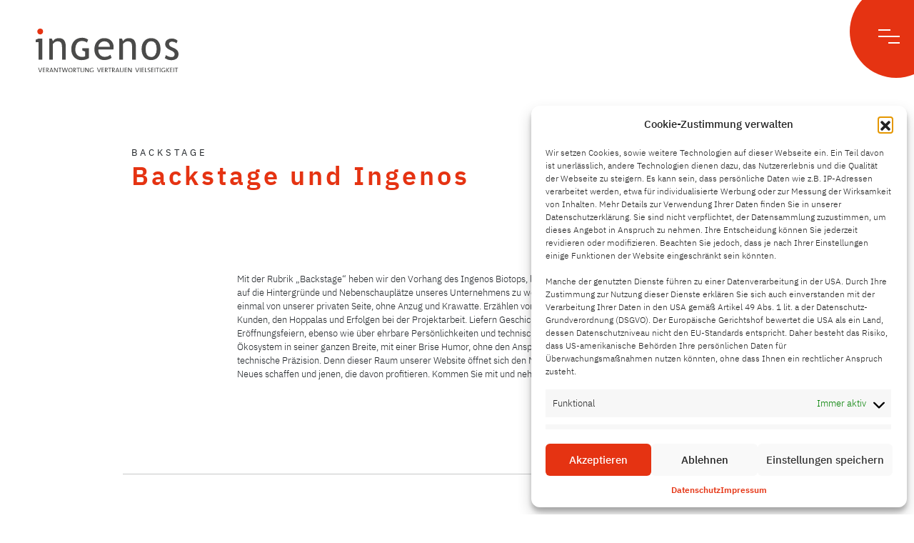

--- FILE ---
content_type: text/html; charset=UTF-8
request_url: https://ingenos.at/telefonbuch/h/
body_size: 20736
content:
<!doctype html>
<html lang="de" id="top" class="html" style="overflow-x: hidden!important;">
<head>
<title>
Ingenos</title>
<meta charset="utf-8">
<meta charset="UTF-8">
<meta name="viewport" content="width=device-width, initial-scale=1.0, user-scalable=no">
<link rel="profile" href="https://gmpg.org/xfn/11">
<meta name="description" content="" />
<meta name="keywords" content="" />

<!-- Fonts -->
<link rel="stylesheet" href="https://ingenos.at/wp-content/themes/Ingenos-Template/fonts.css">
<link rel="stylesheet" href="https://ingenos.at/wp-content/themes/Ingenos-Template/assets/bootstrap/css/font-awesome-bootstrap.css">
<link href="https://ingenos.at/wp-content/themes/Ingenos-Template/fontawesome/css/all.css" rel="stylesheet">
<link rel="stylesheet" href="https://cdnjs.cloudflare.com/ajax/libs/font-awesome/6.2.0/css/all.min.css">
<!--load all styles --> 

<!-- Eigene Styles -->
<link rel="stylesheet" href="https://ingenos.at/wp-content/themes/Ingenos-Template/assets/css/main.css">

<!-- Bootstrap -->
<link href="https://ingenos.at/wp-content/themes/Ingenos-Template/assets/bootstrap/css/bootstrap.min.css" rel="stylesheet">
<link href="https://ingenos.at/wp-content/themes/Ingenos-Template/assets/bootstrap/bootstrap.min.css" rel="stylesheet">

<!--- AOS ---> 
<link href="https://ingenos.at/wp-content/themes/Ingenos-Template/assets/aos/aos.css" rel="stylesheet">

<!--- Fancybox --->
<link rel="stylesheet" href="https://ingenos.at/wp-content/themes/Ingenos-Template/assets/css/fancybox.css" />
<script async src="https://ingenos.at/wp-content/themes/Ingenos-Template/assets/scripts/fancybox-extend.js"></script> 
<script async src="https://ingenos.at/wp-content/themes/Ingenos-Template/assets/scripts/fancybox.js"></script>

<!-- Slick Slider -->
<link rel="stylesheet" type="text/css" href="https://ingenos.at/wp-content/themes/Ingenos-Template/assets/slick/slick.css"/>
<link rel="stylesheet" type="text/css" href="https://ingenos.at/wp-content/themes/Ingenos-Template/assets/slick/slick-theme.css"/>
	


<style>
    @media screen and (min-width: 1200px){
        .flex-desk{
            display: flex!important;
        }
    }

</style>
	
<meta name='robots' content='index, follow, max-image-preview:large, max-snippet:-1, max-video-preview:-1' />

	<!-- This site is optimized with the Yoast SEO plugin v26.6 - https://yoast.com/wordpress/plugins/seo/ -->
	<title>H Archive - Ingenos</title>
	<link rel="canonical" href="https://ingenos.at/telefonbuch/h/" />
	<meta property="og:locale" content="de_DE" />
	<meta property="og:type" content="article" />
	<meta property="og:title" content="H Archive - Ingenos" />
	<meta property="og:url" content="https://ingenos.at/telefonbuch/h/" />
	<meta property="og:site_name" content="Ingenos" />
	<meta name="twitter:card" content="summary_large_image" />
	<script type="application/ld+json" class="yoast-schema-graph">{"@context":"https://schema.org","@graph":[{"@type":"CollectionPage","@id":"https://ingenos.at/telefonbuch/h/","url":"https://ingenos.at/telefonbuch/h/","name":"H Archive - Ingenos","isPartOf":{"@id":"https://ingenos.at/#website"},"primaryImageOfPage":{"@id":"https://ingenos.at/telefonbuch/h/#primaryimage"},"image":{"@id":"https://ingenos.at/telefonbuch/h/#primaryimage"},"thumbnailUrl":"https://ingenos.at/wp-content/uploads/2022/12/Lisa3-min-scaled-1.jpg","breadcrumb":{"@id":"https://ingenos.at/telefonbuch/h/#breadcrumb"},"inLanguage":"de"},{"@type":"ImageObject","inLanguage":"de","@id":"https://ingenos.at/telefonbuch/h/#primaryimage","url":"https://ingenos.at/wp-content/uploads/2022/12/Lisa3-min-scaled-1.jpg","contentUrl":"https://ingenos.at/wp-content/uploads/2022/12/Lisa3-min-scaled-1.jpg","width":2560,"height":1707},{"@type":"BreadcrumbList","@id":"https://ingenos.at/telefonbuch/h/#breadcrumb","itemListElement":[{"@type":"ListItem","position":1,"name":"Startseite","item":"https://ingenos.at/"},{"@type":"ListItem","position":2,"name":"H"}]},{"@type":"WebSite","@id":"https://ingenos.at/#website","url":"https://ingenos.at/","name":"Ingenos","description":"Planung mit Persönlichkeit","publisher":{"@id":"https://ingenos.at/#organization"},"potentialAction":[{"@type":"SearchAction","target":{"@type":"EntryPoint","urlTemplate":"https://ingenos.at/?s={search_term_string}"},"query-input":{"@type":"PropertyValueSpecification","valueRequired":true,"valueName":"search_term_string"}}],"inLanguage":"de"},{"@type":"Organization","@id":"https://ingenos.at/#organization","name":"Ingenos","url":"https://ingenos.at/","logo":{"@type":"ImageObject","inLanguage":"de","@id":"https://ingenos.at/#/schema/logo/image/","url":"https://ingenos.at/wp-content/uploads/2022/07/Ingenos_Logo-neu.svg","contentUrl":"https://ingenos.at/wp-content/uploads/2022/07/Ingenos_Logo-neu.svg","width":1,"height":1,"caption":"Ingenos"},"image":{"@id":"https://ingenos.at/#/schema/logo/image/"}}]}</script>
	<!-- / Yoast SEO plugin. -->


<link rel="alternate" type="application/rss+xml" title="Ingenos &raquo; Feed" href="https://ingenos.at/feed/" />
<link rel="alternate" type="application/rss+xml" title="Ingenos &raquo; Kommentar-Feed" href="https://ingenos.at/comments/feed/" />
<link rel="alternate" type="application/rss+xml" title="Ingenos &raquo; H Buchstabe Feed" href="https://ingenos.at/telefonbuch/h/feed/" />
<style id='wp-img-auto-sizes-contain-inline-css'>
img:is([sizes=auto i],[sizes^="auto," i]){contain-intrinsic-size:3000px 1500px}
/*# sourceURL=wp-img-auto-sizes-contain-inline-css */
</style>
<style id='wp-emoji-styles-inline-css'>

	img.wp-smiley, img.emoji {
		display: inline !important;
		border: none !important;
		box-shadow: none !important;
		height: 1em !important;
		width: 1em !important;
		margin: 0 0.07em !important;
		vertical-align: -0.1em !important;
		background: none !important;
		padding: 0 !important;
	}
/*# sourceURL=wp-emoji-styles-inline-css */
</style>
<style id='wp-block-library-inline-css'>
:root{--wp-block-synced-color:#7a00df;--wp-block-synced-color--rgb:122,0,223;--wp-bound-block-color:var(--wp-block-synced-color);--wp-editor-canvas-background:#ddd;--wp-admin-theme-color:#007cba;--wp-admin-theme-color--rgb:0,124,186;--wp-admin-theme-color-darker-10:#006ba1;--wp-admin-theme-color-darker-10--rgb:0,107,160.5;--wp-admin-theme-color-darker-20:#005a87;--wp-admin-theme-color-darker-20--rgb:0,90,135;--wp-admin-border-width-focus:2px}@media (min-resolution:192dpi){:root{--wp-admin-border-width-focus:1.5px}}.wp-element-button{cursor:pointer}:root .has-very-light-gray-background-color{background-color:#eee}:root .has-very-dark-gray-background-color{background-color:#313131}:root .has-very-light-gray-color{color:#eee}:root .has-very-dark-gray-color{color:#313131}:root .has-vivid-green-cyan-to-vivid-cyan-blue-gradient-background{background:linear-gradient(135deg,#00d084,#0693e3)}:root .has-purple-crush-gradient-background{background:linear-gradient(135deg,#34e2e4,#4721fb 50%,#ab1dfe)}:root .has-hazy-dawn-gradient-background{background:linear-gradient(135deg,#faaca8,#dad0ec)}:root .has-subdued-olive-gradient-background{background:linear-gradient(135deg,#fafae1,#67a671)}:root .has-atomic-cream-gradient-background{background:linear-gradient(135deg,#fdd79a,#004a59)}:root .has-nightshade-gradient-background{background:linear-gradient(135deg,#330968,#31cdcf)}:root .has-midnight-gradient-background{background:linear-gradient(135deg,#020381,#2874fc)}:root{--wp--preset--font-size--normal:16px;--wp--preset--font-size--huge:42px}.has-regular-font-size{font-size:1em}.has-larger-font-size{font-size:2.625em}.has-normal-font-size{font-size:var(--wp--preset--font-size--normal)}.has-huge-font-size{font-size:var(--wp--preset--font-size--huge)}.has-text-align-center{text-align:center}.has-text-align-left{text-align:left}.has-text-align-right{text-align:right}.has-fit-text{white-space:nowrap!important}#end-resizable-editor-section{display:none}.aligncenter{clear:both}.items-justified-left{justify-content:flex-start}.items-justified-center{justify-content:center}.items-justified-right{justify-content:flex-end}.items-justified-space-between{justify-content:space-between}.screen-reader-text{border:0;clip-path:inset(50%);height:1px;margin:-1px;overflow:hidden;padding:0;position:absolute;width:1px;word-wrap:normal!important}.screen-reader-text:focus{background-color:#ddd;clip-path:none;color:#444;display:block;font-size:1em;height:auto;left:5px;line-height:normal;padding:15px 23px 14px;text-decoration:none;top:5px;width:auto;z-index:100000}html :where(.has-border-color){border-style:solid}html :where([style*=border-top-color]){border-top-style:solid}html :where([style*=border-right-color]){border-right-style:solid}html :where([style*=border-bottom-color]){border-bottom-style:solid}html :where([style*=border-left-color]){border-left-style:solid}html :where([style*=border-width]){border-style:solid}html :where([style*=border-top-width]){border-top-style:solid}html :where([style*=border-right-width]){border-right-style:solid}html :where([style*=border-bottom-width]){border-bottom-style:solid}html :where([style*=border-left-width]){border-left-style:solid}html :where(img[class*=wp-image-]){height:auto;max-width:100%}:where(figure){margin:0 0 1em}html :where(.is-position-sticky){--wp-admin--admin-bar--position-offset:var(--wp-admin--admin-bar--height,0px)}@media screen and (max-width:600px){html :where(.is-position-sticky){--wp-admin--admin-bar--position-offset:0px}}

/*# sourceURL=wp-block-library-inline-css */
</style><style id='wp-block-image-inline-css'>
.wp-block-image>a,.wp-block-image>figure>a{display:inline-block}.wp-block-image img{box-sizing:border-box;height:auto;max-width:100%;vertical-align:bottom}@media not (prefers-reduced-motion){.wp-block-image img.hide{visibility:hidden}.wp-block-image img.show{animation:show-content-image .4s}}.wp-block-image[style*=border-radius] img,.wp-block-image[style*=border-radius]>a{border-radius:inherit}.wp-block-image.has-custom-border img{box-sizing:border-box}.wp-block-image.aligncenter{text-align:center}.wp-block-image.alignfull>a,.wp-block-image.alignwide>a{width:100%}.wp-block-image.alignfull img,.wp-block-image.alignwide img{height:auto;width:100%}.wp-block-image .aligncenter,.wp-block-image .alignleft,.wp-block-image .alignright,.wp-block-image.aligncenter,.wp-block-image.alignleft,.wp-block-image.alignright{display:table}.wp-block-image .aligncenter>figcaption,.wp-block-image .alignleft>figcaption,.wp-block-image .alignright>figcaption,.wp-block-image.aligncenter>figcaption,.wp-block-image.alignleft>figcaption,.wp-block-image.alignright>figcaption{caption-side:bottom;display:table-caption}.wp-block-image .alignleft{float:left;margin:.5em 1em .5em 0}.wp-block-image .alignright{float:right;margin:.5em 0 .5em 1em}.wp-block-image .aligncenter{margin-left:auto;margin-right:auto}.wp-block-image :where(figcaption){margin-bottom:1em;margin-top:.5em}.wp-block-image.is-style-circle-mask img{border-radius:9999px}@supports ((-webkit-mask-image:none) or (mask-image:none)) or (-webkit-mask-image:none){.wp-block-image.is-style-circle-mask img{border-radius:0;-webkit-mask-image:url('data:image/svg+xml;utf8,<svg viewBox="0 0 100 100" xmlns="http://www.w3.org/2000/svg"><circle cx="50" cy="50" r="50"/></svg>');mask-image:url('data:image/svg+xml;utf8,<svg viewBox="0 0 100 100" xmlns="http://www.w3.org/2000/svg"><circle cx="50" cy="50" r="50"/></svg>');mask-mode:alpha;-webkit-mask-position:center;mask-position:center;-webkit-mask-repeat:no-repeat;mask-repeat:no-repeat;-webkit-mask-size:contain;mask-size:contain}}:root :where(.wp-block-image.is-style-rounded img,.wp-block-image .is-style-rounded img){border-radius:9999px}.wp-block-image figure{margin:0}.wp-lightbox-container{display:flex;flex-direction:column;position:relative}.wp-lightbox-container img{cursor:zoom-in}.wp-lightbox-container img:hover+button{opacity:1}.wp-lightbox-container button{align-items:center;backdrop-filter:blur(16px) saturate(180%);background-color:#5a5a5a40;border:none;border-radius:4px;cursor:zoom-in;display:flex;height:20px;justify-content:center;opacity:0;padding:0;position:absolute;right:16px;text-align:center;top:16px;width:20px;z-index:100}@media not (prefers-reduced-motion){.wp-lightbox-container button{transition:opacity .2s ease}}.wp-lightbox-container button:focus-visible{outline:3px auto #5a5a5a40;outline:3px auto -webkit-focus-ring-color;outline-offset:3px}.wp-lightbox-container button:hover{cursor:pointer;opacity:1}.wp-lightbox-container button:focus{opacity:1}.wp-lightbox-container button:focus,.wp-lightbox-container button:hover,.wp-lightbox-container button:not(:hover):not(:active):not(.has-background){background-color:#5a5a5a40;border:none}.wp-lightbox-overlay{box-sizing:border-box;cursor:zoom-out;height:100vh;left:0;overflow:hidden;position:fixed;top:0;visibility:hidden;width:100%;z-index:100000}.wp-lightbox-overlay .close-button{align-items:center;cursor:pointer;display:flex;justify-content:center;min-height:40px;min-width:40px;padding:0;position:absolute;right:calc(env(safe-area-inset-right) + 16px);top:calc(env(safe-area-inset-top) + 16px);z-index:5000000}.wp-lightbox-overlay .close-button:focus,.wp-lightbox-overlay .close-button:hover,.wp-lightbox-overlay .close-button:not(:hover):not(:active):not(.has-background){background:none;border:none}.wp-lightbox-overlay .lightbox-image-container{height:var(--wp--lightbox-container-height);left:50%;overflow:hidden;position:absolute;top:50%;transform:translate(-50%,-50%);transform-origin:top left;width:var(--wp--lightbox-container-width);z-index:9999999999}.wp-lightbox-overlay .wp-block-image{align-items:center;box-sizing:border-box;display:flex;height:100%;justify-content:center;margin:0;position:relative;transform-origin:0 0;width:100%;z-index:3000000}.wp-lightbox-overlay .wp-block-image img{height:var(--wp--lightbox-image-height);min-height:var(--wp--lightbox-image-height);min-width:var(--wp--lightbox-image-width);width:var(--wp--lightbox-image-width)}.wp-lightbox-overlay .wp-block-image figcaption{display:none}.wp-lightbox-overlay button{background:none;border:none}.wp-lightbox-overlay .scrim{background-color:#fff;height:100%;opacity:.9;position:absolute;width:100%;z-index:2000000}.wp-lightbox-overlay.active{visibility:visible}@media not (prefers-reduced-motion){.wp-lightbox-overlay.active{animation:turn-on-visibility .25s both}.wp-lightbox-overlay.active img{animation:turn-on-visibility .35s both}.wp-lightbox-overlay.show-closing-animation:not(.active){animation:turn-off-visibility .35s both}.wp-lightbox-overlay.show-closing-animation:not(.active) img{animation:turn-off-visibility .25s both}.wp-lightbox-overlay.zoom.active{animation:none;opacity:1;visibility:visible}.wp-lightbox-overlay.zoom.active .lightbox-image-container{animation:lightbox-zoom-in .4s}.wp-lightbox-overlay.zoom.active .lightbox-image-container img{animation:none}.wp-lightbox-overlay.zoom.active .scrim{animation:turn-on-visibility .4s forwards}.wp-lightbox-overlay.zoom.show-closing-animation:not(.active){animation:none}.wp-lightbox-overlay.zoom.show-closing-animation:not(.active) .lightbox-image-container{animation:lightbox-zoom-out .4s}.wp-lightbox-overlay.zoom.show-closing-animation:not(.active) .lightbox-image-container img{animation:none}.wp-lightbox-overlay.zoom.show-closing-animation:not(.active) .scrim{animation:turn-off-visibility .4s forwards}}@keyframes show-content-image{0%{visibility:hidden}99%{visibility:hidden}to{visibility:visible}}@keyframes turn-on-visibility{0%{opacity:0}to{opacity:1}}@keyframes turn-off-visibility{0%{opacity:1;visibility:visible}99%{opacity:0;visibility:visible}to{opacity:0;visibility:hidden}}@keyframes lightbox-zoom-in{0%{transform:translate(calc((-100vw + var(--wp--lightbox-scrollbar-width))/2 + var(--wp--lightbox-initial-left-position)),calc(-50vh + var(--wp--lightbox-initial-top-position))) scale(var(--wp--lightbox-scale))}to{transform:translate(-50%,-50%) scale(1)}}@keyframes lightbox-zoom-out{0%{transform:translate(-50%,-50%) scale(1);visibility:visible}99%{visibility:visible}to{transform:translate(calc((-100vw + var(--wp--lightbox-scrollbar-width))/2 + var(--wp--lightbox-initial-left-position)),calc(-50vh + var(--wp--lightbox-initial-top-position))) scale(var(--wp--lightbox-scale));visibility:hidden}}
/*# sourceURL=https://ingenos.at/wp-includes/blocks/image/style.min.css */
</style>
<style id='wp-block-columns-inline-css'>
.wp-block-columns{box-sizing:border-box;display:flex;flex-wrap:wrap!important}@media (min-width:782px){.wp-block-columns{flex-wrap:nowrap!important}}.wp-block-columns{align-items:normal!important}.wp-block-columns.are-vertically-aligned-top{align-items:flex-start}.wp-block-columns.are-vertically-aligned-center{align-items:center}.wp-block-columns.are-vertically-aligned-bottom{align-items:flex-end}@media (max-width:781px){.wp-block-columns:not(.is-not-stacked-on-mobile)>.wp-block-column{flex-basis:100%!important}}@media (min-width:782px){.wp-block-columns:not(.is-not-stacked-on-mobile)>.wp-block-column{flex-basis:0;flex-grow:1}.wp-block-columns:not(.is-not-stacked-on-mobile)>.wp-block-column[style*=flex-basis]{flex-grow:0}}.wp-block-columns.is-not-stacked-on-mobile{flex-wrap:nowrap!important}.wp-block-columns.is-not-stacked-on-mobile>.wp-block-column{flex-basis:0;flex-grow:1}.wp-block-columns.is-not-stacked-on-mobile>.wp-block-column[style*=flex-basis]{flex-grow:0}:where(.wp-block-columns){margin-bottom:1.75em}:where(.wp-block-columns.has-background){padding:1.25em 2.375em}.wp-block-column{flex-grow:1;min-width:0;overflow-wrap:break-word;word-break:break-word}.wp-block-column.is-vertically-aligned-top{align-self:flex-start}.wp-block-column.is-vertically-aligned-center{align-self:center}.wp-block-column.is-vertically-aligned-bottom{align-self:flex-end}.wp-block-column.is-vertically-aligned-stretch{align-self:stretch}.wp-block-column.is-vertically-aligned-bottom,.wp-block-column.is-vertically-aligned-center,.wp-block-column.is-vertically-aligned-top{width:100%}
/*# sourceURL=https://ingenos.at/wp-includes/blocks/columns/style.min.css */
</style>
<style id='global-styles-inline-css'>
:root{--wp--preset--aspect-ratio--square: 1;--wp--preset--aspect-ratio--4-3: 4/3;--wp--preset--aspect-ratio--3-4: 3/4;--wp--preset--aspect-ratio--3-2: 3/2;--wp--preset--aspect-ratio--2-3: 2/3;--wp--preset--aspect-ratio--16-9: 16/9;--wp--preset--aspect-ratio--9-16: 9/16;--wp--preset--color--black: #000000;--wp--preset--color--cyan-bluish-gray: #abb8c3;--wp--preset--color--white: #ffffff;--wp--preset--color--pale-pink: #f78da7;--wp--preset--color--vivid-red: #cf2e2e;--wp--preset--color--luminous-vivid-orange: #ff6900;--wp--preset--color--luminous-vivid-amber: #fcb900;--wp--preset--color--light-green-cyan: #7bdcb5;--wp--preset--color--vivid-green-cyan: #00d084;--wp--preset--color--pale-cyan-blue: #8ed1fc;--wp--preset--color--vivid-cyan-blue: #0693e3;--wp--preset--color--vivid-purple: #9b51e0;--wp--preset--gradient--vivid-cyan-blue-to-vivid-purple: linear-gradient(135deg,rgb(6,147,227) 0%,rgb(155,81,224) 100%);--wp--preset--gradient--light-green-cyan-to-vivid-green-cyan: linear-gradient(135deg,rgb(122,220,180) 0%,rgb(0,208,130) 100%);--wp--preset--gradient--luminous-vivid-amber-to-luminous-vivid-orange: linear-gradient(135deg,rgb(252,185,0) 0%,rgb(255,105,0) 100%);--wp--preset--gradient--luminous-vivid-orange-to-vivid-red: linear-gradient(135deg,rgb(255,105,0) 0%,rgb(207,46,46) 100%);--wp--preset--gradient--very-light-gray-to-cyan-bluish-gray: linear-gradient(135deg,rgb(238,238,238) 0%,rgb(169,184,195) 100%);--wp--preset--gradient--cool-to-warm-spectrum: linear-gradient(135deg,rgb(74,234,220) 0%,rgb(151,120,209) 20%,rgb(207,42,186) 40%,rgb(238,44,130) 60%,rgb(251,105,98) 80%,rgb(254,248,76) 100%);--wp--preset--gradient--blush-light-purple: linear-gradient(135deg,rgb(255,206,236) 0%,rgb(152,150,240) 100%);--wp--preset--gradient--blush-bordeaux: linear-gradient(135deg,rgb(254,205,165) 0%,rgb(254,45,45) 50%,rgb(107,0,62) 100%);--wp--preset--gradient--luminous-dusk: linear-gradient(135deg,rgb(255,203,112) 0%,rgb(199,81,192) 50%,rgb(65,88,208) 100%);--wp--preset--gradient--pale-ocean: linear-gradient(135deg,rgb(255,245,203) 0%,rgb(182,227,212) 50%,rgb(51,167,181) 100%);--wp--preset--gradient--electric-grass: linear-gradient(135deg,rgb(202,248,128) 0%,rgb(113,206,126) 100%);--wp--preset--gradient--midnight: linear-gradient(135deg,rgb(2,3,129) 0%,rgb(40,116,252) 100%);--wp--preset--font-size--small: 13px;--wp--preset--font-size--medium: 20px;--wp--preset--font-size--large: 36px;--wp--preset--font-size--x-large: 42px;--wp--preset--spacing--20: 0.44rem;--wp--preset--spacing--30: 0.67rem;--wp--preset--spacing--40: 1rem;--wp--preset--spacing--50: 1.5rem;--wp--preset--spacing--60: 2.25rem;--wp--preset--spacing--70: 3.38rem;--wp--preset--spacing--80: 5.06rem;--wp--preset--shadow--natural: 6px 6px 9px rgba(0, 0, 0, 0.2);--wp--preset--shadow--deep: 12px 12px 50px rgba(0, 0, 0, 0.4);--wp--preset--shadow--sharp: 6px 6px 0px rgba(0, 0, 0, 0.2);--wp--preset--shadow--outlined: 6px 6px 0px -3px rgb(255, 255, 255), 6px 6px rgb(0, 0, 0);--wp--preset--shadow--crisp: 6px 6px 0px rgb(0, 0, 0);}:where(.is-layout-flex){gap: 0.5em;}:where(.is-layout-grid){gap: 0.5em;}body .is-layout-flex{display: flex;}.is-layout-flex{flex-wrap: wrap;align-items: center;}.is-layout-flex > :is(*, div){margin: 0;}body .is-layout-grid{display: grid;}.is-layout-grid > :is(*, div){margin: 0;}:where(.wp-block-columns.is-layout-flex){gap: 2em;}:where(.wp-block-columns.is-layout-grid){gap: 2em;}:where(.wp-block-post-template.is-layout-flex){gap: 1.25em;}:where(.wp-block-post-template.is-layout-grid){gap: 1.25em;}.has-black-color{color: var(--wp--preset--color--black) !important;}.has-cyan-bluish-gray-color{color: var(--wp--preset--color--cyan-bluish-gray) !important;}.has-white-color{color: var(--wp--preset--color--white) !important;}.has-pale-pink-color{color: var(--wp--preset--color--pale-pink) !important;}.has-vivid-red-color{color: var(--wp--preset--color--vivid-red) !important;}.has-luminous-vivid-orange-color{color: var(--wp--preset--color--luminous-vivid-orange) !important;}.has-luminous-vivid-amber-color{color: var(--wp--preset--color--luminous-vivid-amber) !important;}.has-light-green-cyan-color{color: var(--wp--preset--color--light-green-cyan) !important;}.has-vivid-green-cyan-color{color: var(--wp--preset--color--vivid-green-cyan) !important;}.has-pale-cyan-blue-color{color: var(--wp--preset--color--pale-cyan-blue) !important;}.has-vivid-cyan-blue-color{color: var(--wp--preset--color--vivid-cyan-blue) !important;}.has-vivid-purple-color{color: var(--wp--preset--color--vivid-purple) !important;}.has-black-background-color{background-color: var(--wp--preset--color--black) !important;}.has-cyan-bluish-gray-background-color{background-color: var(--wp--preset--color--cyan-bluish-gray) !important;}.has-white-background-color{background-color: var(--wp--preset--color--white) !important;}.has-pale-pink-background-color{background-color: var(--wp--preset--color--pale-pink) !important;}.has-vivid-red-background-color{background-color: var(--wp--preset--color--vivid-red) !important;}.has-luminous-vivid-orange-background-color{background-color: var(--wp--preset--color--luminous-vivid-orange) !important;}.has-luminous-vivid-amber-background-color{background-color: var(--wp--preset--color--luminous-vivid-amber) !important;}.has-light-green-cyan-background-color{background-color: var(--wp--preset--color--light-green-cyan) !important;}.has-vivid-green-cyan-background-color{background-color: var(--wp--preset--color--vivid-green-cyan) !important;}.has-pale-cyan-blue-background-color{background-color: var(--wp--preset--color--pale-cyan-blue) !important;}.has-vivid-cyan-blue-background-color{background-color: var(--wp--preset--color--vivid-cyan-blue) !important;}.has-vivid-purple-background-color{background-color: var(--wp--preset--color--vivid-purple) !important;}.has-black-border-color{border-color: var(--wp--preset--color--black) !important;}.has-cyan-bluish-gray-border-color{border-color: var(--wp--preset--color--cyan-bluish-gray) !important;}.has-white-border-color{border-color: var(--wp--preset--color--white) !important;}.has-pale-pink-border-color{border-color: var(--wp--preset--color--pale-pink) !important;}.has-vivid-red-border-color{border-color: var(--wp--preset--color--vivid-red) !important;}.has-luminous-vivid-orange-border-color{border-color: var(--wp--preset--color--luminous-vivid-orange) !important;}.has-luminous-vivid-amber-border-color{border-color: var(--wp--preset--color--luminous-vivid-amber) !important;}.has-light-green-cyan-border-color{border-color: var(--wp--preset--color--light-green-cyan) !important;}.has-vivid-green-cyan-border-color{border-color: var(--wp--preset--color--vivid-green-cyan) !important;}.has-pale-cyan-blue-border-color{border-color: var(--wp--preset--color--pale-cyan-blue) !important;}.has-vivid-cyan-blue-border-color{border-color: var(--wp--preset--color--vivid-cyan-blue) !important;}.has-vivid-purple-border-color{border-color: var(--wp--preset--color--vivid-purple) !important;}.has-vivid-cyan-blue-to-vivid-purple-gradient-background{background: var(--wp--preset--gradient--vivid-cyan-blue-to-vivid-purple) !important;}.has-light-green-cyan-to-vivid-green-cyan-gradient-background{background: var(--wp--preset--gradient--light-green-cyan-to-vivid-green-cyan) !important;}.has-luminous-vivid-amber-to-luminous-vivid-orange-gradient-background{background: var(--wp--preset--gradient--luminous-vivid-amber-to-luminous-vivid-orange) !important;}.has-luminous-vivid-orange-to-vivid-red-gradient-background{background: var(--wp--preset--gradient--luminous-vivid-orange-to-vivid-red) !important;}.has-very-light-gray-to-cyan-bluish-gray-gradient-background{background: var(--wp--preset--gradient--very-light-gray-to-cyan-bluish-gray) !important;}.has-cool-to-warm-spectrum-gradient-background{background: var(--wp--preset--gradient--cool-to-warm-spectrum) !important;}.has-blush-light-purple-gradient-background{background: var(--wp--preset--gradient--blush-light-purple) !important;}.has-blush-bordeaux-gradient-background{background: var(--wp--preset--gradient--blush-bordeaux) !important;}.has-luminous-dusk-gradient-background{background: var(--wp--preset--gradient--luminous-dusk) !important;}.has-pale-ocean-gradient-background{background: var(--wp--preset--gradient--pale-ocean) !important;}.has-electric-grass-gradient-background{background: var(--wp--preset--gradient--electric-grass) !important;}.has-midnight-gradient-background{background: var(--wp--preset--gradient--midnight) !important;}.has-small-font-size{font-size: var(--wp--preset--font-size--small) !important;}.has-medium-font-size{font-size: var(--wp--preset--font-size--medium) !important;}.has-large-font-size{font-size: var(--wp--preset--font-size--large) !important;}.has-x-large-font-size{font-size: var(--wp--preset--font-size--x-large) !important;}
:where(.wp-block-columns.is-layout-flex){gap: 2em;}:where(.wp-block-columns.is-layout-grid){gap: 2em;}
/*# sourceURL=global-styles-inline-css */
</style>
<style id='core-block-supports-inline-css'>
.wp-container-core-columns-is-layout-9d6595d7{flex-wrap:nowrap;}
/*# sourceURL=core-block-supports-inline-css */
</style>

<style id='classic-theme-styles-inline-css'>
/*! This file is auto-generated */
.wp-block-button__link{color:#fff;background-color:#32373c;border-radius:9999px;box-shadow:none;text-decoration:none;padding:calc(.667em + 2px) calc(1.333em + 2px);font-size:1.125em}.wp-block-file__button{background:#32373c;color:#fff;text-decoration:none}
/*# sourceURL=/wp-includes/css/classic-themes.min.css */
</style>
<link rel='stylesheet' id='contact-form-7-css' href='https://ingenos.at/wp-content/plugins/contact-form-7/includes/css/styles.css?ver=6.1.4' media='all' />
<link rel='stylesheet' id='wpa-css-css' href='https://ingenos.at/wp-content/plugins/honeypot/includes/css/wpa.css?ver=2.3.04' media='all' />
<link rel='stylesheet' id='mfcf7_zl_button_style-css' href='https://ingenos.at/wp-content/plugins/multiline-files-for-contact-form-7/css/style.css?12&#038;ver=6.9' media='all' />
<link rel='stylesheet' id='cmplz-general-css' href='https://ingenos.at/wp-content/plugins/complianz-gdpr/assets/css/cookieblocker.min.css?ver=1767353710' media='all' />
<link rel='stylesheet' id='ingenos-style-css' href='https://ingenos.at/wp-content/themes/Ingenos-Template/style.css?ver=1.0.0' media='all' />
<script src="https://ingenos.at/wp-includes/js/jquery/jquery.min.js?ver=3.7.1" id="jquery-core-js"></script>
<script src="https://ingenos.at/wp-includes/js/jquery/jquery-migrate.min.js?ver=3.4.1" id="jquery-migrate-js"></script>
<script src="https://ingenos.at/wp-content/plugins/multiline-files-for-contact-form-7/js/zl-multine-files.js?ver=6.9" id="mfcf7_zl_multiline_files_script-js"></script>
<link rel="https://api.w.org/" href="https://ingenos.at/wp-json/" /><link rel="alternate" title="JSON" type="application/json" href="https://ingenos.at/wp-json/wp/v2/telefonbuch/170" /><link rel="EditURI" type="application/rsd+xml" title="RSD" href="https://ingenos.at/xmlrpc.php?rsd" />
<meta name="generator" content="WordPress 6.9" />
			<style>.cmplz-hidden {
					display: none !important;
				}</style>		<style id="wp-custom-css">
			@media screen and (min-width: 1024px) and (max-width: 1200px){
	.mt-100 {
    margin-top: 200px!important;
}
}

		</style>
			


</head>

<body data-cmplz=1 id="body-main" class="archive tax-telefonbuch term-h term-170 wp-theme-Ingenos-Template hfeed">
    
<!--<div id="preloader">
  <div id="preloader_line"><h1>super simple onload animation</h1></div>
</div>-->


<div id="page" class="site">
<a class="skip-link screen-reader-text" href="#primary">
Skip to content</a>
<header id="masthead" class="site-header">
  <div class="site-branding">
        <p class="site-title"><a href="https://ingenos.at/" rel="home">
            </a></p>
        <p class="site-description">
          </p>
      </div>
  <!-- .site-branding --> 
  
  <!-- Navigation -->
  
  <!-- Menu -->
<header class="cd-header" id="header">
  <div class="header-wrapper">
    <div class="logo-wrap"> <a href="https://ingenos.at" class="hover-target" id="logonative" style="display: block;" ><img src="https://ingenos.at/wp-content/uploads/2022/11/Ingenos_Logo_3Vs.svg" class="logo" id="ingenos-logo"></a> 
      <!-- Weisse Logo--> 
      <a href="https://ingenos.at" class="hover-target fade-in-logo" id="logoactive" style="display: none; transition-delay: 0.7s!important;" ><img loading="lazy" src="https://ingenos.at/wp-content/uploads/2022/11/Ingenos_Logo_3Vs-white-1.svg" class="logo2" ></a> </div>
    <div class="nav-but-wrap">
      <div class="load-circle">
        <div class="pulse" id="pulse"> </div> 
      </div>
      <div class="menu-icon hover-target" id="menu-icon" onclick="changeLogo1();"> <span class="menu-icon__line menu-icon__line-left"></span> <span class="menu-icon__line"></span> <span class="menu-icon__line menu-icon__line-right"></span> </div>
    </div>
  </div>
</header>
<div class="nav">
  <div class="nav__content">
    <nav id="site-navigation" class="main-navigation " >
      <ul id="primary-menu" class="nav__list"><li id="menu-item-15" class="menu-item menu-item-type-post_type menu-item-object-page menu-item-home nav__list-item menu-item-15"><a class="hover-target" href="https://ingenos.at/">Startseite</a></li>
<li id="menu-item-1433" class="menu-item menu-item-type-post_type menu-item-object-page nav__list-item menu-item-1433"><a class="hover-target" href="https://ingenos.at/projekte/">Projekte</a></li>
<li id="menu-item-2172" class="menu-item menu-item-type-post_type menu-item-object-page nav__list-item menu-item-2172"><a class="hover-target" href="https://ingenos.at/unsere-leistungen/">Leistungen</a></li>
<li id="menu-item-2510" class="menu-item menu-item-type-post_type menu-item-object-page nav__list-item menu-item-2510"><a class="hover-target" href="https://ingenos.at/das-unternehmen/">Unternehmen</a></li>
<li id="menu-item-3478" class="menu-item menu-item-type-custom menu-item-object-custom nav__list-item menu-item-3478"><a class="hover-target" href="/team">Team</a></li>
<li id="menu-item-2555" class="menu-item menu-item-type-post_type menu-item-object-page nav__list-item menu-item-2555"><a class="hover-target" href="https://ingenos.at/karriere/">Karriere</a></li>
<li id="menu-item-2552" class="menu-item menu-item-type-post_type menu-item-object-page current_page_parent nav__list-item menu-item-2552"><a class="hover-target" href="https://ingenos.at/backstage/">Backstage</a></li>
<li id="menu-item-2507" class="menu-item menu-item-type-post_type menu-item-object-page nav__list-item menu-item-2507"><a class="hover-target" href="https://ingenos.at/kontakt/">Kontakt</a></li>
</ul>    </nav>
    <!-- #site-navigation -->
    <h4 class="fade-in-right center grosser-abstand weisse-schrift schmaler-abstand fade-in-text IBM punkti fade-in-logo">Ihr Partner für die <br>
      erfolgreiche Umsetzung <br>
      von Bauprojekten </h4>
  </div>
  <p class=""> </p>
</div>
<div class='cursor' id="cursor"></div>
<div class='cursor2' id="cursor2"></div>
<div class='cursor3' id="cursor3"></div>


  
  <!-- Navigation --> 
  
</header>
<!-- #masthead -->

<div>
<!-- 404 Umleitung auf Hauptseite -->
<!-- start: Wrapper --> 

<!-- Hero Unterseiten --->
<!--== Blog ==-->
<div class="container-weiss ">
  <div class="container pt-10p mt-80">
    <div class="container kleiner-abstand"> <span class="letter-space regular span-kleiner uppercase"> BACKSTAGE </span>
      <h1 class="letter-space ingenosRot dickereschrift"> Backstage und Ingenos </h1>
    </div>
  </div>
	
<!-- Textblock -->
<section class="container-weiss pt-60 ulliste" style="padding-top: 0px !important;"> 
    
          
    <div class="container textblock">   
                  
                  
                  
           
                <div class="row  mt-60  ">
         <div class="col-lg" data-aos="fade-up"><p>Mit der Rubrik „Backstage“ heben wir den Vorhang des Ingenos Biotops, laden Interessierte ein, einen Blick auf die Hintergründe und Nebenschauplätze unseres Unternehmens zu werfen. Hier zeigen wir uns auch einmal von unserer privaten Seite, ohne Anzug und Krawatte. Erzählen von unseren Netzwerkpartnern und Kunden, den Hoppalas und Erfolgen bei der Projektarbeit. Liefern Geschichten über Firmenevents und Eröffnungsfeiern, ebenso wie über ehrbare Persönlichkeiten und technische Erkenntnisse. Wir zeigen unser Ökosystem in seiner ganzen Breite, mit einer Brise Humor, ohne den Anspruch auf Vollständigkeit und technische Präzision. Denn dieser Raum unserer Website öffnet sich den Menschen, die mit Hirn und Herz Neues schaffen und jenen, die davon profitieren. Kommen Sie mit und nehmen Sie Teil!</p>
</div>
              </div>
    </div>
</section>
            
            

<!-- Ende Textblock -->



  <div class="center container mt-60">
    <hr>
  </div>
</div>



<!-- Suche --> 

<div class="container-weiss center" style="display: none!important;">
  <div class="container">
    <div class=" row rounded filter-suche-team search ml-30 mr-30">
		
		<form data-css-form="filter" data-js-form="filter" class="js-search flex-desk blogfilter" >
			
		  <div class="col-xl-7 flex mb-20-mobil align-self-center">

			<!-- Dropdown -->
			<fieldset data-css-form="group" class="flex">
			  <label data-css-form="label" for="category" class="align-self-center labels-fil" style="letter-spacing: 2px; ">FILTERE NACH SPARTE </label>
              			  <select data-css-form="input select" id="category" class="form-select align-self-center" name="category">
								<option class="js-filter-item" value="1">ALLE</option>
							  </select>
		   </fieldset>
			  
			<fieldset style="display: none!important">
			  <select id="postcat" name="postcat">
				<option value="1">ALLE</option>
			  </select>
		   </fieldset>

			<fieldset data-css-form="group right" class="align-self-center">
			  <button data-css-button="button red"><i class="fas fa-arrow-circle-right"></i></button>
			  <input type="hidden" name="action" value="filter">
			</fieldset>     

		  </div>
		  <!-- Dropdown Ende -->

		  <!-- Suchbegriff -->
		  <div class="col-xl-5 align-self-center flex" >
			  <label class="align-self-center" style="letter-spacing: 2px;" for="search">SUCHE </label>
				<fieldset data-css-form="group">
				  <input data-css-form="input" type="text" id="search-post" name="search-post" placeholder="Suche">
				</fieldset>

				<fieldset data-css-form="group right">
				  <button data-css-button="button red"><i class="fas fa-arrow-circle-right"></i></button>
				  <input type="hidden" name="action" value="filter">
				</fieldset>
		  </div>
		  <!-- Suchbegriff Ende -->
			
	  </form>
      
          
    </div>
  </div>
</div>


<!-- Ende Suche --> 


<!--- Blogbeiträge -->


<section class="container-weiss blogartikels">
	<div class="container project-tiles">
		
<div class="row flex mt-60  infinite moreBox ">

    <div class="col-lg-7 align-self-center ">
        <div class="box mb-20">
            <a href="https://ingenos.at/team/ma-rer-nat-hamm-lisa/">
                                            </a>
            <div class="ribbon ribbon-top-right">
                <span> </span>
            </div>
        </div>

        <span class="ingenosRot uppercase mt-40">
            <a href="https://ingenos.at/team/ma-rer-nat-hamm-lisa/">Dezember / 2022</a>
        </span>
        
        <div class="center">
            <hr>
        </div>
        
    </div>
    
    <div class="col-lg-5 align-self-center mb-40"  >
        <a style="color: black!important; text-transform: none!important;" href="https://ingenos.at/team/ma-rer-nat-hamm-lisa/">
            <h1 style="color: black!important; text-transform: none!important;">HAMM LISA, MA.RER.NAT.</h1>
            <p class="schwarze-schrift" style="color: black!important; text-transform: none!important;"  >
                <p>GESELLSCHAFTERIN/GESCHÄFTSFÜHRERIN</p>
            </p>
        </a>

        <div class="ingenosRot">
           <a href="https://ingenos.at/team/ma-rer-nat-hamm-lisa/">
           <p class="ingenosRot"  ><u><a href="https://ingenos.at/team/ma-rer-nat-hamm-lisa/"class="schwarze-schrift ">WEITER LESEN</a></u> &rarr;</p>
           </a>
        </div>
    </div>


</div> 


<div class="row flex mt-60  infinite moreBox ">

    <div class="col-lg-7 align-self-center ">
        <div class="box mb-20">
            <a href="https://ingenos.at/team/heilinger-nicolas/">
                                            </a>
            <div class="ribbon ribbon-top-right">
                <span> </span>
            </div>
        </div>

        <span class="ingenosRot uppercase mt-40">
            <a href="https://ingenos.at/team/heilinger-nicolas/">Dezember / 2022</a>
        </span>
        
        <div class="center">
            <hr>
        </div>
        
    </div>
    
    <div class="col-lg-5 align-self-center mb-40"  >
        <a style="color: black!important; text-transform: none!important;" href="https://ingenos.at/team/heilinger-nicolas/">
            <h1 style="color: black!important; text-transform: none!important;">HEILINGER NICOLAS</h1>
            <p class="schwarze-schrift" style="color: black!important; text-transform: none!important;"  >
                <p>BAUTECHNIKER HOCHBAU</p>
            </p>
        </a>

        <div class="ingenosRot">
           <a href="https://ingenos.at/team/heilinger-nicolas/">
           <p class="ingenosRot"  ><u><a href="https://ingenos.at/team/heilinger-nicolas/"class="schwarze-schrift ">WEITER LESEN</a></u> &rarr;</p>
           </a>
        </div>
    </div>


</div> 


<div class="row flex mt-60  infinite moreBox ">

    <div class="col-lg-7 align-self-center ">
        <div class="box mb-20">
            <a href="https://ingenos.at/team/holzer-gerald-bsc-2/">
                                            </a>
            <div class="ribbon ribbon-top-right">
                <span> </span>
            </div>
        </div>

        <span class="ingenosRot uppercase mt-40">
            <a href="https://ingenos.at/team/holzer-gerald-bsc-2/">Dezember / 2022</a>
        </span>
        
        <div class="center">
            <hr>
        </div>
        
    </div>
    
    <div class="col-lg-5 align-self-center mb-40"  >
        <a style="color: black!important; text-transform: none!important;" href="https://ingenos.at/team/holzer-gerald-bsc-2/">
            <h1 style="color: black!important; text-transform: none!important;">HOLZER GERALD</h1>
            <p class="schwarze-schrift" style="color: black!important; text-transform: none!important;"  >
                <p>BAUTECHNIKER HOCHBAU</p>
            </p>
        </a>

        <div class="ingenosRot">
           <a href="https://ingenos.at/team/holzer-gerald-bsc-2/">
           <p class="ingenosRot"  ><u><a href="https://ingenos.at/team/holzer-gerald-bsc-2/"class="schwarze-schrift ">WEITER LESEN</a></u> &rarr;</p>
           </a>
        </div>
    </div>


</div> 


<div class="row flex mt-60  infinite moreBox ">

    <div class="col-lg-7 align-self-center ">
        <div class="box mb-20">
            <a href="https://ingenos.at/team/holzinger-dominik-kaspar/">
                                            </a>
            <div class="ribbon ribbon-top-right">
                <span> </span>
            </div>
        </div>

        <span class="ingenosRot uppercase mt-40">
            <a href="https://ingenos.at/team/holzinger-dominik-kaspar/">Dezember / 2022</a>
        </span>
        
        <div class="center">
            <hr>
        </div>
        
    </div>
    
    <div class="col-lg-5 align-self-center mb-40"  >
        <a style="color: black!important; text-transform: none!important;" href="https://ingenos.at/team/holzinger-dominik-kaspar/">
            <h1 style="color: black!important; text-transform: none!important;">HOLZINGER DOMINIK KASPAR</h1>
            <p class="schwarze-schrift" style="color: black!important; text-transform: none!important;"  >
                <p>PROJEKTLEITER HOCHBAU</p>
            </p>
        </a>

        <div class="ingenosRot">
           <a href="https://ingenos.at/team/holzinger-dominik-kaspar/">
           <p class="ingenosRot"  ><u><a href="https://ingenos.at/team/holzinger-dominik-kaspar/"class="schwarze-schrift ">WEITER LESEN</a></u> &rarr;</p>
           </a>
        </div>
    </div>


</div> 


<div class="row flex mt-60  infinite moreBox ">

    <div class="col-lg-7 align-self-center ">
        <div class="box mb-20">
            <a href="https://ingenos.at/team/hager-tamara/">
                                            </a>
            <div class="ribbon ribbon-top-right">
                <span> </span>
            </div>
        </div>

        <span class="ingenosRot uppercase mt-40">
            <a href="https://ingenos.at/team/hager-tamara/">Dezember / 2022</a>
        </span>
        
        <div class="center">
            <hr>
        </div>
        
    </div>
    
    <div class="col-lg-5 align-self-center mb-40"  >
        <a style="color: black!important; text-transform: none!important;" href="https://ingenos.at/team/hager-tamara/">
            <h1 style="color: black!important; text-transform: none!important;">HAGER TAMARA</h1>
            <p class="schwarze-schrift" style="color: black!important; text-transform: none!important;"  >
                <p>TECHNIKERIN WASSERWIRTSCHAFT</p>
            </p>
        </a>

        <div class="ingenosRot">
           <a href="https://ingenos.at/team/hager-tamara/">
           <p class="ingenosRot"  ><u><a href="https://ingenos.at/team/hager-tamara/"class="schwarze-schrift ">WEITER LESEN</a></u> &rarr;</p>
           </a>
        </div>
    </div>


</div> 

	</div>
	</section>







<!--- Blogbeiträge
<section class="container-weiss blogartikels project-tiles">
    <div class="container">
               
    </div>

    
</section>  -->
    

<!--<div class="center kleiner-abstand margin-top mb-60"  > <a href="#" id="seeMore"><img class="kleinesplus" src="/wp-content/uploads/2022/07/plus.svg"/></a> </div>
   -->

	<footer id="colophon" class="site-footer ">      
        <span class="dot"></span>
        <div id="footer-sidebar" class="secondary">
            <div class="row ">
                <div class="col-lg">  
                    
                    <div id="footer-top">

                    <aside id="block-14" class="widget widget_block">
<div class="wp-block-columns is-layout-flex wp-container-core-columns-is-layout-9d6595d7 wp-block-columns-is-layout-flex">
<div class="wp-block-column is-layout-flow wp-block-column-is-layout-flow"></div>
</div>
</aside><aside id="block-15" class="widget widget_block">
<div class="wp-block-columns is-layout-flex wp-container-core-columns-is-layout-9d6595d7 wp-block-columns-is-layout-flex">
<div class="wp-block-column is-layout-flow wp-block-column-is-layout-flow">
<figure class="wp-block-image size-full is-resized footer-logo"><img loading="lazy" decoding="async" src="https://ingenos.at/wp-content/uploads/2022/11/Ingenos_Logo_3Vs-white-1.svg" alt="Logo in weiss" class="wp-image-4513" width="135" height="42"/></figure>
</div>



<div class="wp-block-column is-layout-flow wp-block-column-is-layout-flow"><!--- Widget Block -->
<div class="punkt-footer-klein">
<p>WIR BRINGEN ES AUF DEN</p>
</div>
<div class="center"><i class="fa-solid fa-circle"></i></div>
<!--- Ende Widget Block -->
</div>



<div class="wp-block-column is-layout-flow wp-block-column-is-layout-flow"></div>
</div>
</aside><aside id="block-24" class="widget widget_block">
<div class="wp-block-columns is-layout-flex wp-container-core-columns-is-layout-9d6595d7 wp-block-columns-is-layout-flex">
<div class="wp-block-column is-layout-flow wp-block-column-is-layout-flow"></div>



<div class="wp-block-column is-layout-flow wp-block-column-is-layout-flow"></div>



<div class="wp-block-column is-layout-flow wp-block-column-is-layout-flow"></div>
</div>
</aside><aside id="block-19" class="widget widget_block">
<div class="wp-block-columns is-layout-flex wp-container-core-columns-is-layout-9d6595d7 wp-block-columns-is-layout-flex">
<div class="wp-block-column is-layout-flow wp-block-column-is-layout-flow"></div>



<div class="wp-block-column is-layout-flow wp-block-column-is-layout-flow"></div>
</div>
</aside>                    </div>
                </div>
            </div>
            <div class="row pt-60">
                <div class="col-lg">      
                <div id="footer-sidebar1">

                <aside id="block-16" class="widget widget_block">
<div class="wp-block-columns is-layout-flex wp-container-core-columns-is-layout-9d6595d7 wp-block-columns-is-layout-flex">
<div class="wp-block-column is-layout-flow wp-block-column-is-layout-flow"><!--- Widget Block -->
<p><a href="https://www.google.at/maps/place/ingenos+ZT+GmbH+%7C+INGENIEURE+%7C+ARCHITEKTEN+%7C+ÖKOLOGEN+%7C+Gleisdorf/@47.10031,15.7164546,15z/data=!4m2!3m1!1s0x0:0x73fbaddb125a82fb?sa=X&amp;ved=2ahUKEwjVz-zG6fT0AhUXh_0HHZzUDuYQ_BJ6BAgzEAU" target="_blank" rel="noopener" data-type="URL" data-id="https://www.google.at/maps/place/ingenos+ZT+GmbH+%7C+INGENIEURE+%7C+ARCHITEKTEN+%7C+ÖKOLOGEN+%7C+Gleisdorf/@47.10031,15.7164546,15z/data=!4m2!3m1!1s0x0:0x73fbaddb125a82fb?sa=X&amp;ved=2ahUKEwjVz-zG6fT0AhUXh_0HHZzUDuYQ_BJ6BAgzEAU"><strong>Ingenos Gleisdorf</strong></a></p>
<p><a href="https://www.google.at/maps/place/ingenos+ZT+GmbH+%7C+INGENIEURE+%7C+ARCHITEKTEN+%7C+ÖKOLOGEN+%7C+Gleisdorf/@47.10031,15.7164546,15z/data=!4m2!3m1!1s0x0:0x73fbaddb125a82fb?sa=X&amp;ved=2ahUKEwjVz-zG6fT0AhUXh_0HHZzUDuYQ_BJ6BAgzEAU" target="_blank" rel="noopener" data-type="URL" data-id="https://www.google.at/maps/place/ingenos+ZT+GmbH+%7C+INGENIEURE+%7C+ARCHITEKTEN+%7C+ÖKOLOGEN+%7C+Gleisdorf/@47.10031,15.7164546,15z/data=!4m2!3m1!1s0x0:0x73fbaddb125a82fb?sa=X&amp;ved=2ahUKEwjVz-zG6fT0AhUXh_0HHZzUDuYQ_BJ6BAgzEAU"> Business Park 2 </a></p>
<p><a href="https://www.google.at/maps/place/ingenos+ZT+GmbH+%7C+INGENIEURE+%7C+ARCHITEKTEN+%7C+ÖKOLOGEN+%7C+Gleisdorf/@47.10031,15.7164546,15z/data=!4m2!3m1!1s0x0:0x73fbaddb125a82fb?sa=X&amp;ved=2ahUKEwjVz-zG6fT0AhUXh_0HHZzUDuYQ_BJ6BAgzEAU" target="_blank" rel="noopener" data-type="URL" data-id="https://www.google.at/maps/place/ingenos+ZT+GmbH+%7C+INGENIEURE+%7C+ARCHITEKTEN+%7C+ÖKOLOGEN+%7C+Gleisdorf/@47.10031,15.7164546,15z/data=!4m2!3m1!1s0x0:0x73fbaddb125a82fb?sa=X&amp;ved=2ahUKEwjVz-zG6fT0AhUXh_0HHZzUDuYQ_BJ6BAgzEAU">A-8200 Gleisdorf</a></p>
<p>Tel: <a href="tel:+4331124471" data-type="tel" data-id="tel:+4319346044">+43 3112 / 4471</a></p>
<p>E-Mail: <a href="mailto:office@ingenos.at">office@ingenos.at</a></p>
<p>UID-Nr.: ATU72434118</p>
<!--- Ende Widget Block -->
</div>



<div class="wp-block-column is-layout-flow wp-block-column-is-layout-flow"><!--- Widget Block -->
<p><a href="https://www.google.com/maps?q=st.peter-g%C3%BCrtel+10a,+top+6,+1.og,+8042+graz&amp;rlz=1C1CHBD_deAT947AT947&amp;um=1&amp;ie=UTF-8&amp;sa=X&amp;ved=2ahUKEwiet8ib29_6AhVGRvEDHSS-B0wQ_AUoAXoECAEQAw" target="_blank" rel="noopener"><strong>Ingenos Graz</strong> </a></p>
<p><a href="https://www.google.com/maps?q=st.peter-g%C3%BCrtel+10a,+top+6,+1.og,+8042+graz&amp;rlz=1C1CHBD_deAT947AT947&amp;um=1&amp;ie=UTF-8&amp;sa=X&amp;ved=2ahUKEwiet8ib29_6AhVGRvEDHSS-B0wQ_AUoAXoECAEQAw" target="_blank" rel="noopener">St.-Peter-Gürtel 10a, Top 6, 1. OG</a></p>
<p><a href="https://www.google.com/maps?q=st.peter-g%C3%BCrtel+10a,+top+6,+1.og,+8042+graz&amp;rlz=1C1CHBD_deAT947AT947&amp;um=1&amp;ie=UTF-8&amp;sa=X&amp;ved=2ahUKEwiet8ib29_6AhVGRvEDHSS-B0wQ_AUoAXoECAEQAw" target="_blank" rel="noopener">A-8042 Graz</a></p>
<p>Tel: <a href="tel:+43316931262">+43 316 / 931262</a></p>
<p>E-Mail: <a href="mailto:office@ingenos.at">graz@ingenos.at</a></p>
<!--- Ende Widget Block -->
</div>
</div>
</aside><aside id="block-17" class="widget widget_block">
<div class="wp-block-columns is-layout-flex wp-container-core-columns-is-layout-9d6595d7 wp-block-columns-is-layout-flex">
<div class="wp-block-column is-layout-flow wp-block-column-is-layout-flow"><!--- Widget Block -->
<p><a href="https://maps.app.goo.gl/LuvLM7dAzYEMoLvF7" target="_blank" rel="noopener" data-type="URL" data-id="https://www.google.at/maps/place/ingenos+ZT+GmbH+%7C+INGENIEURE+%7C+ARCHITEKTEN+%7C+ÖKOLOGEN+%7C+Wien/@48.1667383,16.3487084,15z/data=!4m2!3m1!1s0x0:0x2727de68e896458?sa=X&amp;ved=2ahUKEwjXyr_d6PT0AhUp_7sIHdYfAloQ_BJ6BAg2EAU"><strong>Ingenos Klagenfurt</strong></a></p>
<p><a href="https://maps.app.goo.gl/LuvLM7dAzYEMoLvF7" target="_blank" rel="noopener" data-type="URL" data-id="https://www.google.at/maps/place/ingenos+ZT+GmbH+%7C+INGENIEURE+%7C+ARCHITEKTEN+%7C+ÖKOLOGEN+%7C+Wien/@48.1667383,16.3487084,15z/data=!4m2!3m1!1s0x0:0x2727de68e896458?sa=X&amp;ved=2ahUKEwjXyr_d6PT0AhUp_7sIHdYfAloQ_BJ6BAg2EAU"> Walther-von-der-Vogelweide-Platz 4</a></p>
<p><a href="https://maps.app.goo.gl/LuvLM7dAzYEMoLvF7" target="_blank" rel="noopener" data-type="URL" data-id="https://www.google.at/maps/place/ingenos+ZT+GmbH+%7C+INGENIEURE+%7C+ARCHITEKTEN+%7C+ÖKOLOGEN+%7C+Wien/@48.1667383,16.3487084,15z/data=!4m2!3m1!1s0x0:0x2727de68e896458?sa=X&amp;ved=2ahUKEwjXyr_d6PT0AhUp_7sIHdYfAloQ_BJ6BAg2EAU">Eingang Süd-Südgürtel</a></p>
<p><a href="https://maps.app.goo.gl/LuvLM7dAzYEMoLvF7" target="_blank" rel="noopener" data-type="URL" data-id="https://www.google.at/maps/place/ingenos+ZT+GmbH+%7C+INGENIEURE+%7C+ARCHITEKTEN+%7C+ÖKOLOGEN+%7C+Wien/@48.1667383,16.3487084,15z/data=!4m2!3m1!1s0x0:0x2727de68e896458?sa=X&amp;ved=2ahUKEwjXyr_d6PT0AhUp_7sIHdYfAloQ_BJ6BAg2EAU">A-</a><a href="https://maps.app.goo.gl/LuvLM7dAzYEMoLvF7" target="_blank" rel="noopener" data-type="URL" data-id="https://www.google.at/maps/place/ingenos+ZT+GmbH+%7C+INGENIEURE+%7C+ARCHITEKTEN+%7C+ÖKOLOGEN+%7C+Wien/@48.1667383,16.3487084,15z/data=!4m2!3m1!1s0x0:0x2727de68e896458?sa=X&amp;ved=2ahUKEwjXyr_d6PT0AhUp_7sIHdYfAloQ_BJ6BAg2EAU">9020 Klagenfurt am Wörthersee</a></p>
<p>Tel: <a href="tel:+43676831473270">+43 676 / 831473270</a></p>
<p>E-Mail: <a href="mailto:klagenfurt@ingenos.at">klagenfurt@ingenos.at</a></p>
<!--- Ende Widget Block -->
</div>



<div class="wp-block-column is-layout-flow wp-block-column-is-layout-flow"><!--- Widget Block -->
<p><a href="https://www.google.at/maps/place/ingenos+ZT+GmbH+%7C+INGENIEURE+%7C+ARCHITEKTEN+%7C+ÖKOLOGEN+%7C+Wien/@48.1667383,16.3487084,15z/data=!4m2!3m1!1s0x0:0x2727de68e896458?sa=X&amp;ved=2ahUKEwjXyr_d6PT0AhUp_7sIHdYfAloQ_BJ6BAg2EAU" target="_blank" rel="noopener" data-type="URL" data-id="https://www.google.at/maps/place/ingenos+ZT+GmbH+%7C+INGENIEURE+%7C+ARCHITEKTEN+%7C+ÖKOLOGEN+%7C+Wien/@48.1667383,16.3487084,15z/data=!4m2!3m1!1s0x0:0x2727de68e896458?sa=X&amp;ved=2ahUKEwjXyr_d6PT0AhUp_7sIHdYfAloQ_BJ6BAg2EAU"><strong>Ingenos Wien ZT GmbH</strong></a></p>
<p><a href="https://www.google.at/maps/place/ingenos+ZT+GmbH+%7C+INGENIEURE+%7C+ARCHITEKTEN+%7C+ÖKOLOGEN+%7C+Wien/@48.1667383,16.3487084,15z/data=!4m2!3m1!1s0x0:0x2727de68e896458?sa=X&amp;ved=2ahUKEwjXyr_d6PT0AhUp_7sIHdYfAloQ_BJ6BAg2EAU" target="_blank" rel="noopener" data-type="URL" data-id="https://www.google.at/maps/place/ingenos+ZT+GmbH+%7C+INGENIEURE+%7C+ARCHITEKTEN+%7C+ÖKOLOGEN+%7C+Wien/@48.1667383,16.3487084,15z/data=!4m2!3m1!1s0x0:0x2727de68e896458?sa=X&amp;ved=2ahUKEwjXyr_d6PT0AhUp_7sIHdYfAloQ_BJ6BAg2EAU">Harry Glück Platz 2, Büro A, E6 </a></p>
<p><a href="https://www.google.at/maps/place/ingenos+ZT+GmbH+%7C+INGENIEURE+%7C+ARCHITEKTEN+%7C+ÖKOLOGEN+%7C+Wien/@48.1667383,16.3487084,15z/data=!4m2!3m1!1s0x0:0x2727de68e896458?sa=X&amp;ved=2ahUKEwjXyr_d6PT0AhUp_7sIHdYfAloQ_BJ6BAg2EAU" target="_blank" rel="noopener" data-type="URL" data-id="https://www.google.at/maps/place/ingenos+ZT+GmbH+%7C+INGENIEURE+%7C+ARCHITEKTEN+%7C+ÖKOLOGEN+%7C+Wien/@48.1667383,16.3487084,15z/data=!4m2!3m1!1s0x0:0x2727de68e896458?sa=X&amp;ved=2ahUKEwjXyr_d6PT0AhUp_7sIHdYfAloQ_BJ6BAg2EAU">A-1100 Wien</a></p>
<p>Tel: <a href="tel:+4319346044">+43 1 / 9346044</a></p>
<p>E-Mail: <a href="mailto:wien@ingenos.at">wien@ingenos.at</a></p>
<p>UID.Nr.: ATU78535907</p>
<!--- Ende Widget Block -->
</div>
</div>
</aside>               
                </div> 
				</div> 
                
                <div class="col-lg">   
                <div id="footer-sidebar3">
                <aside id="block-11" class="widget widget_block">
<div class="wp-block-columns is-layout-flex wp-container-core-columns-is-layout-9d6595d7 wp-block-columns-is-layout-flex">
<div class="wp-block-column is-layout-flow wp-block-column-is-layout-flow"><!--- Widget Block -->
<p><a href="/das-unternehmen">Unternehmen</a><br />
<a href="/projekte">Referenzen</a><br />
<a href="/unsere-leistungen">Leistungen</a><br />
<a href="/karriere">Karriere</a><br />
<a href="https://ingenos.at/backstage/">Backstage</a><br />
<a href="https://ingenos.at/team/">Team</a><br />
<a href="/kontakt">Kontakt</a></p>
<!--- Ende Widget Block -->
</div>



<div class="wp-block-column is-layout-flow wp-block-column-is-layout-flow"><!--- Widget Block -->
<div class="weisse-schrift">
<p>Bleiben Sie auf dem Laufenden und folgen Sie uns auf</p>
<p><i class="fab fa-linkedin-in"></i><a href="https://at.linkedin.com/company/ingenos-zt-gmbh" target="_blank" rel="noopener"> LinkedIn </a><br />
<i class="fab fa-xing"></i> <a href="https://www.xing.com/pages/ingenosztgmbh" target="_blank" rel="noopener"> Xing</a><br />
<i class="fab fa-instagram"></i> <a href="https://www.instagram.com/ingenos_zt_gmbh/?hl=de" target="_blank" rel="noopener">Instagram</a></div>
<!--- Ende Widget Block -->
</div>
</div>
</aside>                </div>
                </div>
            </div>
            
        </div>
        



        <!-- Zentrierter Text -->

          <div class="center black-bg" >
            <div class="row row-kuerzer weisse-schrift">
                <div class="col-lg">   
                <div id="footer-sidebar2">
                <aside id="block-22" class="widget widget_block"><!--- Widget Block -->
<p><a href="/agbs">AGB</a> &#8211; <a href="../datenschutz">Datenschutz</a> &#8211; <a class="weisse-schrift" href="../impressum">Impressum</a></p>
<!--- Ende Widget Block -->
</aside>                </div>
                </div>
              <p>Website made with passion by <a href="https://black-phoenix.at" target="_blank" style="color: white!important;">Black Phoenix Positioning</a></p>
            </div>
          </div>

        </section>
	</footer><!-- #colophon -->
</div><!-- #page -->






 <!-- Javascript -->
   

    <!-- Bootstrap --> 
    <script src="https://ingenos.at/wp-content/themes/Ingenos-Template/assets/bootstrap/bootstrap.min.js" ></script>
    <script src="https://ingenos.at/wp-content/themes/Ingenos-Template/assets/bootstrap/popper.min.js" ></script>
    <script  src="https://ingenos.at/wp-content/themes/Ingenos-Template/assets/bootstrap/js/bootstrap.bundle.min.js" ></script>

    <!--- AOS Animation ---> 
    <script src="https://ingenos.at/wp-content/themes/Ingenos-Template/assets/aos/aos.js" ></script>
     <script src="https://ingenos.at/wp-content/themes/Ingenos-Template/assets/aos/aos-extend.js" ></script>


    <!-- Slick 
    <script type="text/javascript" src="//code.jquery.com/jquery-1.11.0.min.js"></script>
    <script type="text/javascript" src="//code.jquery.com/jquery-migrate-1.2.1.min.js"></script>-->
    <script type="text/javascript" src="https://ingenos.at/wp-content/themes/Ingenos-Template/js/jquery-1.11.0.min.js"></script>
    <script type="text/javascript" src="https://ingenos.at/wp-content/themes/Ingenos-Template/js/jquery-migrate-1.2.1.min.js"></script>
    <script type="text/javascript" src="https://ingenos.at/wp-content/themes/Ingenos-Template/assets/slick/slick.min.js"></script>

     <!-- Eigenes -->
    <script src="https://ingenos.at/wp-content/themes/Ingenos-Template/assets/scripts/layout.js"></script>
    <script src="https://ingenos.at/wp-content/themes/Ingenos-Template/assets/scripts/main.js"></script>
    <script src="https://ingenos.at/wp-content/themes/Ingenos-Template/assets/scripts/menu.js"></script>
	




	<script type="speculationrules">
{"prefetch":[{"source":"document","where":{"and":[{"href_matches":"/*"},{"not":{"href_matches":["/wp-*.php","/wp-admin/*","/wp-content/uploads/*","/wp-content/*","/wp-content/plugins/*","/wp-content/themes/Ingenos-Template/*","/*\\?(.+)"]}},{"not":{"selector_matches":"a[rel~=\"nofollow\"]"}},{"not":{"selector_matches":".no-prefetch, .no-prefetch a"}}]},"eagerness":"conservative"}]}
</script>

<!-- Consent Management powered by Complianz | GDPR/CCPA Cookie Consent https://wordpress.org/plugins/complianz-gdpr -->
<div id="cmplz-cookiebanner-container"><div class="cmplz-cookiebanner cmplz-hidden banner-1 bottom-right-view-preferences optin cmplz-bottom-right cmplz-categories-type-save-preferences" aria-modal="true" data-nosnippet="true" role="dialog" aria-live="polite" aria-labelledby="cmplz-header-1-optin" aria-describedby="cmplz-message-1-optin">
	<div class="cmplz-header">
		<div class="cmplz-logo"></div>
		<div class="cmplz-title" id="cmplz-header-1-optin">Cookie-Zustimmung verwalten</div>
		<div class="cmplz-close" tabindex="0" role="button" aria-label="Dialog schließen">
			<svg aria-hidden="true" focusable="false" data-prefix="fas" data-icon="times" class="svg-inline--fa fa-times fa-w-11" role="img" xmlns="http://www.w3.org/2000/svg" viewBox="0 0 352 512"><path fill="currentColor" d="M242.72 256l100.07-100.07c12.28-12.28 12.28-32.19 0-44.48l-22.24-22.24c-12.28-12.28-32.19-12.28-44.48 0L176 189.28 75.93 89.21c-12.28-12.28-32.19-12.28-44.48 0L9.21 111.45c-12.28 12.28-12.28 32.19 0 44.48L109.28 256 9.21 356.07c-12.28 12.28-12.28 32.19 0 44.48l22.24 22.24c12.28 12.28 32.2 12.28 44.48 0L176 322.72l100.07 100.07c12.28 12.28 32.2 12.28 44.48 0l22.24-22.24c12.28-12.28 12.28-32.19 0-44.48L242.72 256z"></path></svg>
		</div>
	</div>

	<div class="cmplz-divider cmplz-divider-header"></div>
	<div class="cmplz-body">
		<div class="cmplz-message" id="cmplz-message-1-optin"><p>Wir setzen Cookies, sowie weitere Technologien auf dieser Webseite ein. Ein Teil davon ist unerlässlich, andere Technologien dienen dazu, das Nutzererlebnis und die Qualität der Webseite zu steigern. Es kann sein, dass persönliche Daten wie z.B. IP-Adressen verarbeitet werden, etwa für individualisierte Werbung oder zur Messung der Wirksamkeit von Inhalten. Mehr Details zur Verwendung Ihrer Daten finden Sie in unserer Datenschutzerklärung. Sie sind nicht verpflichtet, der Datensammlung zuzustimmen, um dieses Angebot in Anspruch zu nehmen. Ihre Entscheidung können Sie jederzeit revidieren oder modifizieren. Beachten Sie jedoch, dass je nach Ihrer Einstellungen einige Funktionen der Website eingeschränkt sein könnten.<br><br>Manche der genutzten Dienste führen zu einer Datenverarbeitung in der USA. Durch Ihre Zustimmung zur Nutzung dieser Dienste erklären Sie sich auch einverstanden mit der Verarbeitung Ihrer Daten in den USA gemäß Artikel 49 Abs. 1 lit. a der Datenschutz-Grundverordnung (DSGVO). Der Europäische Gerichtshof bewertet die USA als ein Land, dessen Datenschutzniveau nicht den EU-Standards entspricht. Daher besteht das Risiko, dass US-amerikanische Behörden Ihre persönlichen Daten für Überwachungsmaßnahmen nutzen könnten, ohne dass Ihnen ein rechtlicher Anspruch zusteht.</p></div>
		<!-- categories start -->
		<div class="cmplz-categories">
			<details class="cmplz-category cmplz-functional" >
				<summary>
						<span class="cmplz-category-header">
							<span class="cmplz-category-title">Funktional</span>
							<span class='cmplz-always-active'>
								<span class="cmplz-banner-checkbox">
									<input type="checkbox"
										   id="cmplz-functional-optin"
										   data-category="cmplz_functional"
										   class="cmplz-consent-checkbox cmplz-functional"
										   size="40"
										   value="1"/>
									<label class="cmplz-label" for="cmplz-functional-optin"><span class="screen-reader-text">Funktional</span></label>
								</span>
								Immer aktiv							</span>
							<span class="cmplz-icon cmplz-open">
								<svg xmlns="http://www.w3.org/2000/svg" viewBox="0 0 448 512"  height="18" ><path d="M224 416c-8.188 0-16.38-3.125-22.62-9.375l-192-192c-12.5-12.5-12.5-32.75 0-45.25s32.75-12.5 45.25 0L224 338.8l169.4-169.4c12.5-12.5 32.75-12.5 45.25 0s12.5 32.75 0 45.25l-192 192C240.4 412.9 232.2 416 224 416z"/></svg>
							</span>
						</span>
				</summary>
				<div class="cmplz-description">
					<span class="cmplz-description-functional">Die technische Speicherung oder der Zugang ist unbedingt erforderlich für den rechtmäßigen Zweck, die Nutzung eines bestimmten Dienstes zu ermöglichen, der vom Teilnehmer oder Nutzer ausdrücklich gewünscht wird, oder für den alleinigen Zweck, die Übertragung einer Nachricht über ein elektronisches Kommunikationsnetz durchzuführen.</span>
				</div>
			</details>

			<details class="cmplz-category cmplz-preferences" >
				<summary>
						<span class="cmplz-category-header">
							<span class="cmplz-category-title">Vorlieben</span>
							<span class="cmplz-banner-checkbox">
								<input type="checkbox"
									   id="cmplz-preferences-optin"
									   data-category="cmplz_preferences"
									   class="cmplz-consent-checkbox cmplz-preferences"
									   size="40"
									   value="1"/>
								<label class="cmplz-label" for="cmplz-preferences-optin"><span class="screen-reader-text">Vorlieben</span></label>
							</span>
							<span class="cmplz-icon cmplz-open">
								<svg xmlns="http://www.w3.org/2000/svg" viewBox="0 0 448 512"  height="18" ><path d="M224 416c-8.188 0-16.38-3.125-22.62-9.375l-192-192c-12.5-12.5-12.5-32.75 0-45.25s32.75-12.5 45.25 0L224 338.8l169.4-169.4c12.5-12.5 32.75-12.5 45.25 0s12.5 32.75 0 45.25l-192 192C240.4 412.9 232.2 416 224 416z"/></svg>
							</span>
						</span>
				</summary>
				<div class="cmplz-description">
					<span class="cmplz-description-preferences">Die technische Speicherung oder der Zugriff ist für den rechtmäßigen Zweck der Speicherung von Präferenzen erforderlich, die nicht vom Abonnenten oder Benutzer angefordert wurden.</span>
				</div>
			</details>

			<details class="cmplz-category cmplz-statistics" >
				<summary>
						<span class="cmplz-category-header">
							<span class="cmplz-category-title">Marketing, Statistik & Werbung</span>
							<span class="cmplz-banner-checkbox">
								<input type="checkbox"
									   id="cmplz-statistics-optin"
									   data-category="cmplz_statistics"
									   class="cmplz-consent-checkbox cmplz-statistics"
									   size="40"
									   value="1"/>
								<label class="cmplz-label" for="cmplz-statistics-optin"><span class="screen-reader-text">Marketing, Statistik & Werbung</span></label>
							</span>
							<span class="cmplz-icon cmplz-open">
								<svg xmlns="http://www.w3.org/2000/svg" viewBox="0 0 448 512"  height="18" ><path d="M224 416c-8.188 0-16.38-3.125-22.62-9.375l-192-192c-12.5-12.5-12.5-32.75 0-45.25s32.75-12.5 45.25 0L224 338.8l169.4-169.4c12.5-12.5 32.75-12.5 45.25 0s12.5 32.75 0 45.25l-192 192C240.4 412.9 232.2 416 224 416z"/></svg>
							</span>
						</span>
				</summary>
				<div class="cmplz-description">
					<span class="cmplz-description-statistics">Die technische Speicherung oder der Zugriff, der ausschließlich zu statistischen Zwecken erfolgt.</span>
					<span class="cmplz-description-statistics-anonymous">Die technische Speicherung oder der Zugriff, der ausschließlich zu anonymen statistischen Zwecken verwendet wird. Ohne eine Vorladung, die freiwillige Zustimmung deines Internetdienstanbieters oder zusätzliche Aufzeichnungen von Dritten können die zu diesem Zweck gespeicherten oder abgerufenen Informationen allein in der Regel nicht dazu verwendet werden, dich zu identifizieren.</span>
				</div>
			</details>
			<details class="cmplz-category cmplz-marketing" >
				<summary>
						<span class="cmplz-category-header">
							<span class="cmplz-category-title">Marketing, Statistik & Werbung</span>
							<span class="cmplz-banner-checkbox">
								<input type="checkbox"
									   id="cmplz-marketing-optin"
									   data-category="cmplz_marketing"
									   class="cmplz-consent-checkbox cmplz-marketing"
									   size="40"
									   value="1"/>
								<label class="cmplz-label" for="cmplz-marketing-optin"><span class="screen-reader-text">Marketing, Statistik & Werbung</span></label>
							</span>
							<span class="cmplz-icon cmplz-open">
								<svg xmlns="http://www.w3.org/2000/svg" viewBox="0 0 448 512"  height="18" ><path d="M224 416c-8.188 0-16.38-3.125-22.62-9.375l-192-192c-12.5-12.5-12.5-32.75 0-45.25s32.75-12.5 45.25 0L224 338.8l169.4-169.4c12.5-12.5 32.75-12.5 45.25 0s12.5 32.75 0 45.25l-192 192C240.4 412.9 232.2 416 224 416z"/></svg>
							</span>
						</span>
				</summary>
				<div class="cmplz-description">
					<span class="cmplz-description-marketing">Die technische Speicherung oder der Zugriff ist erforderlich, um Nutzerprofile zu erstellen, um Werbung zu versenden oder um den Nutzer auf einer Website oder über mehrere Websites hinweg zu ähnlichen Marketingzwecken zu verfolgen.</span>
				</div>
			</details>
		</div><!-- categories end -->
			</div>

	<div class="cmplz-links cmplz-information">
		<ul>
			<li><a class="cmplz-link cmplz-manage-options cookie-statement" href="#" data-relative_url="#cmplz-manage-consent-container">Optionen verwalten</a></li>
			<li><a class="cmplz-link cmplz-manage-third-parties cookie-statement" href="#" data-relative_url="#cmplz-cookies-overview">Dienste verwalten</a></li>
			<li><a class="cmplz-link cmplz-manage-vendors tcf cookie-statement" href="#" data-relative_url="#cmplz-tcf-wrapper">Verwalten von {vendor_count}-Lieferanten</a></li>
			<li><a class="cmplz-link cmplz-external cmplz-read-more-purposes tcf" target="_blank" rel="noopener noreferrer nofollow" href="https://cookiedatabase.org/tcf/purposes/" aria-label="Weitere Informationen zu den Zwecken von TCF findest du in der Cookie-Datenbank.">Lese mehr über diese Zwecke</a></li>
		</ul>
			</div>

	<div class="cmplz-divider cmplz-footer"></div>

	<div class="cmplz-buttons">
		<button class="cmplz-btn cmplz-accept">Akzeptieren</button>
		<button class="cmplz-btn cmplz-deny">Ablehnen</button>
		<button class="cmplz-btn cmplz-view-preferences">Einstellungen ansehen</button>
		<button class="cmplz-btn cmplz-save-preferences">Einstellungen speichern</button>
		<a class="cmplz-btn cmplz-manage-options tcf cookie-statement" href="#" data-relative_url="#cmplz-manage-consent-container">Einstellungen ansehen</a>
			</div>

	
	<div class="cmplz-documents cmplz-links">
		<ul>
			<li><a class="cmplz-link cookie-statement" href="#" data-relative_url="">{title}</a></li>
			<li><a class="cmplz-link privacy-statement" href="#" data-relative_url="">{title}</a></li>
			<li><a class="cmplz-link impressum" href="#" data-relative_url="">{title}</a></li>
		</ul>
			</div>
</div>
</div>
					<div id="cmplz-manage-consent" data-nosnippet="true"><button class="cmplz-btn cmplz-hidden cmplz-manage-consent manage-consent-1">Zustimmung verwalten</button>

</div><script>
document.addEventListener('DOMContentLoaded', function () {

  // Alle Klicks auf Ihren .kontaktbutton überwachen
  document.addEventListener('click', function (e) {
    const btn = e.target.closest('.kontaktbutton');
    if (!btn) return; // anderer Klick, ignorieren

    const form = btn.closest('.wpcf7-form');
    if (!form) return;

    // WICHTIG: Contact Form 7 setzt während des Sendens die Klasse "submitting"
    // => wenn vorhanden: Formular ist gerade am Senden -> KEIN weiterer Submit
    if (form.classList.contains('submitting')) {
      e.preventDefault();
      e.stopImmediatePropagation();
      return false;
    }

    // Wenn noch nicht "submitting": normalen Klick durchlassen
    // Ihr vorhandenes CF7-/Theme-Script triggert dann ganz normal das Senden
  }, true); // capture=true -> wir sind vor anderen Listenern dran

});
</script>
<script src="https://ingenos.at/wp-includes/js/dist/hooks.min.js?ver=dd5603f07f9220ed27f1" id="wp-hooks-js"></script>
<script src="https://ingenos.at/wp-includes/js/dist/i18n.min.js?ver=c26c3dc7bed366793375" id="wp-i18n-js"></script>
<script id="wp-i18n-js-after">
wp.i18n.setLocaleData( { 'text direction\u0004ltr': [ 'ltr' ] } );
//# sourceURL=wp-i18n-js-after
</script>
<script src="https://ingenos.at/wp-content/plugins/contact-form-7/includes/swv/js/index.js?ver=6.1.4" id="swv-js"></script>
<script id="contact-form-7-js-translations">
( function( domain, translations ) {
	var localeData = translations.locale_data[ domain ] || translations.locale_data.messages;
	localeData[""].domain = domain;
	wp.i18n.setLocaleData( localeData, domain );
} )( "contact-form-7", {"translation-revision-date":"2025-10-26 03:28:49+0000","generator":"GlotPress\/4.0.3","domain":"messages","locale_data":{"messages":{"":{"domain":"messages","plural-forms":"nplurals=2; plural=n != 1;","lang":"de"},"This contact form is placed in the wrong place.":["Dieses Kontaktformular wurde an der falschen Stelle platziert."],"Error:":["Fehler:"]}},"comment":{"reference":"includes\/js\/index.js"}} );
//# sourceURL=contact-form-7-js-translations
</script>
<script id="contact-form-7-js-before">
var wpcf7 = {
    "api": {
        "root": "https:\/\/ingenos.at\/wp-json\/",
        "namespace": "contact-form-7\/v1"
    }
};
//# sourceURL=contact-form-7-js-before
</script>
<script src="https://ingenos.at/wp-content/plugins/contact-form-7/includes/js/index.js?ver=6.1.4" id="contact-form-7-js"></script>
<script src="https://ingenos.at/wp-content/plugins/honeypot/includes/js/wpa.js?ver=2.3.04" id="wpascript-js"></script>
<script id="wpascript-js-after">
wpa_field_info = {"wpa_field_name":"fkritb6613","wpa_field_value":515046,"wpa_add_test":"no"}
//# sourceURL=wpascript-js-after
</script>
<script id="ajax-js-extra">
var wp_ajax = {"ajax_url":"https://ingenos.at/wp-admin/admin-ajax.php"};
//# sourceURL=ajax-js-extra
</script>
<script src="https://ingenos.at/wp-content/themes/Ingenos-Template/js/filter-team-projekte.js" id="ajax-js"></script>
<script src="https://ingenos.at/wp-content/themes/Ingenos-Template/js/navigation.js?ver=1.0.0" id="ingenos-navigation-js"></script>
<script id="cmplz-cookiebanner-js-extra">
var complianz = {"prefix":"cmplz_","user_banner_id":"1","set_cookies":[],"block_ajax_content":"","banner_version":"70","version":"7.4.4.2","store_consent":"","do_not_track_enabled":"","consenttype":"optin","region":"eu","geoip":"","dismiss_timeout":"","disable_cookiebanner":"","soft_cookiewall":"","dismiss_on_scroll":"","cookie_expiry":"365","url":"https://ingenos.at/wp-json/complianz/v1/","locale":"lang=de&locale=de_DE","set_cookies_on_root":"","cookie_domain":"","current_policy_id":"22","cookie_path":"/","categories":{"statistics":"Statistiken","marketing":"Marketing"},"tcf_active":"","placeholdertext":"Klicke hier, um {category}-Cookies zu akzeptieren und diesen Inhalt zu aktivieren","css_file":"https://ingenos.at/wp-content/uploads/complianz/css/banner-{banner_id}-{type}.css?v=70","page_links":{"eu":{"cookie-statement":{"title":"Datenschutz","url":"https://ingenos.at/datenschutz/"},"impressum":{"title":"Impressum","url":"https://ingenos.at/impressum/"}},"us":{"impressum":{"title":"Impressum","url":"https://ingenos.at/impressum/"}},"uk":{"impressum":{"title":"Impressum","url":"https://ingenos.at/impressum/"}},"ca":{"impressum":{"title":"Impressum","url":"https://ingenos.at/impressum/"}},"au":{"impressum":{"title":"Impressum","url":"https://ingenos.at/impressum/"}},"za":{"impressum":{"title":"Impressum","url":"https://ingenos.at/impressum/"}},"br":{"impressum":{"title":"Impressum","url":"https://ingenos.at/impressum/"}}},"tm_categories":"","forceEnableStats":"","preview":"","clean_cookies":"","aria_label":"Klicke hier, um {category}-Cookies zu akzeptieren und diesen Inhalt zu aktivieren"};
//# sourceURL=cmplz-cookiebanner-js-extra
</script>
<script defer src="https://ingenos.at/wp-content/plugins/complianz-gdpr/cookiebanner/js/complianz.min.js?ver=1767353711" id="cmplz-cookiebanner-js"></script>
<script id="wp-emoji-settings" type="application/json">
{"baseUrl":"https://s.w.org/images/core/emoji/17.0.2/72x72/","ext":".png","svgUrl":"https://s.w.org/images/core/emoji/17.0.2/svg/","svgExt":".svg","source":{"concatemoji":"https://ingenos.at/wp-includes/js/wp-emoji-release.min.js?ver=6.9"}}
</script>
<script type="module">
/*! This file is auto-generated */
const a=JSON.parse(document.getElementById("wp-emoji-settings").textContent),o=(window._wpemojiSettings=a,"wpEmojiSettingsSupports"),s=["flag","emoji"];function i(e){try{var t={supportTests:e,timestamp:(new Date).valueOf()};sessionStorage.setItem(o,JSON.stringify(t))}catch(e){}}function c(e,t,n){e.clearRect(0,0,e.canvas.width,e.canvas.height),e.fillText(t,0,0);t=new Uint32Array(e.getImageData(0,0,e.canvas.width,e.canvas.height).data);e.clearRect(0,0,e.canvas.width,e.canvas.height),e.fillText(n,0,0);const a=new Uint32Array(e.getImageData(0,0,e.canvas.width,e.canvas.height).data);return t.every((e,t)=>e===a[t])}function p(e,t){e.clearRect(0,0,e.canvas.width,e.canvas.height),e.fillText(t,0,0);var n=e.getImageData(16,16,1,1);for(let e=0;e<n.data.length;e++)if(0!==n.data[e])return!1;return!0}function u(e,t,n,a){switch(t){case"flag":return n(e,"\ud83c\udff3\ufe0f\u200d\u26a7\ufe0f","\ud83c\udff3\ufe0f\u200b\u26a7\ufe0f")?!1:!n(e,"\ud83c\udde8\ud83c\uddf6","\ud83c\udde8\u200b\ud83c\uddf6")&&!n(e,"\ud83c\udff4\udb40\udc67\udb40\udc62\udb40\udc65\udb40\udc6e\udb40\udc67\udb40\udc7f","\ud83c\udff4\u200b\udb40\udc67\u200b\udb40\udc62\u200b\udb40\udc65\u200b\udb40\udc6e\u200b\udb40\udc67\u200b\udb40\udc7f");case"emoji":return!a(e,"\ud83e\u1fac8")}return!1}function f(e,t,n,a){let r;const o=(r="undefined"!=typeof WorkerGlobalScope&&self instanceof WorkerGlobalScope?new OffscreenCanvas(300,150):document.createElement("canvas")).getContext("2d",{willReadFrequently:!0}),s=(o.textBaseline="top",o.font="600 32px Arial",{});return e.forEach(e=>{s[e]=t(o,e,n,a)}),s}function r(e){var t=document.createElement("script");t.src=e,t.defer=!0,document.head.appendChild(t)}a.supports={everything:!0,everythingExceptFlag:!0},new Promise(t=>{let n=function(){try{var e=JSON.parse(sessionStorage.getItem(o));if("object"==typeof e&&"number"==typeof e.timestamp&&(new Date).valueOf()<e.timestamp+604800&&"object"==typeof e.supportTests)return e.supportTests}catch(e){}return null}();if(!n){if("undefined"!=typeof Worker&&"undefined"!=typeof OffscreenCanvas&&"undefined"!=typeof URL&&URL.createObjectURL&&"undefined"!=typeof Blob)try{var e="postMessage("+f.toString()+"("+[JSON.stringify(s),u.toString(),c.toString(),p.toString()].join(",")+"));",a=new Blob([e],{type:"text/javascript"});const r=new Worker(URL.createObjectURL(a),{name:"wpTestEmojiSupports"});return void(r.onmessage=e=>{i(n=e.data),r.terminate(),t(n)})}catch(e){}i(n=f(s,u,c,p))}t(n)}).then(e=>{for(const n in e)a.supports[n]=e[n],a.supports.everything=a.supports.everything&&a.supports[n],"flag"!==n&&(a.supports.everythingExceptFlag=a.supports.everythingExceptFlag&&a.supports[n]);var t;a.supports.everythingExceptFlag=a.supports.everythingExceptFlag&&!a.supports.flag,a.supports.everything||((t=a.source||{}).concatemoji?r(t.concatemoji):t.wpemoji&&t.twemoji&&(r(t.twemoji),r(t.wpemoji)))});
//# sourceURL=https://ingenos.at/wp-includes/js/wp-emoji-loader.min.js
</script>
<!-- Script Center marketing script Complianz GDPR/CCPA -->
				<script async type="text/plain"
											 data-category="marketing">
                    (function(w,d,s,l,i){w[l]=w[l]||[];w[l].push({'gtm.start':
new Date().getTime(),event:'gtm.js'});var f=d.getElementsByTagName(s)[0],
j=d.createElement(s),dl=l!='dataLayer'?'&l='+l:'';j.async=true;j.src=
'https://www.googletagmanager.com/gtm.js?id='+i+dl;f.parentNode.insertBefore(j,f);
})(window,document,'script','dataLayer','GTM-KG8KJ9G');

				</script>
				


<script>    
$(document.body).on('change',"#selectID",function (e) {
   //doStuff
   var optVal= $("#selectID option:selected").val();
});
    


</script>



    
   <script> 
// Timeline 
function changeTime5() {
  var i = document.getElementById("2000");
  var j = document.getElementById("2010");
  var k = document.getElementById("2017");
  var l = document.getElementById("2022");
  var m = document.getElementById("2023");
  var n = document.getElementById("2024");
    
  if (i.style.display === "none") {
    i.style.display = "block";
    j.style.display = "none";
    k.style.display = "none";
    l.style.display = "none";
    m.style.display = "none"; 
    n.style.display = "none"; 
  }
}
    
function changeTime6() {
  var i = document.getElementById("2000");
  var j = document.getElementById("2010");
  var k = document.getElementById("2017");
  var l = document.getElementById("2022");
  var m = document.getElementById("2023");
  var n = document.getElementById("2024");
    
  if (j.style.display === "none") {
    i.style.display = "none";
    j.style.display = "block";
    k.style.display = "none";
    l.style.display = "none";
    m.style.display = "none";
    n.style.display = "none"; 
  } 
}
    
function changeTime7() {
  var i = document.getElementById("2000");
  var j = document.getElementById("2010");
  var k = document.getElementById("2017");
  var l = document.getElementById("2022");
  var m = document.getElementById("2023");
  var n = document.getElementById("2024");
    
  if (k.style.display === "none") {
    i.style.display = "none";
    j.style.display = "none";
    k.style.display = "block";
    l.style.display = "none";
    m.style.display = "none";
    n.style.display = "none"; 
  } 
}
    
function changeTime8() {
  var i = document.getElementById("2000");
  var j = document.getElementById("2010");
  var k = document.getElementById("2017");
  var l = document.getElementById("2022");
  var m = document.getElementById("2023");
  var n = document.getElementById("2024");
    
  if (l.style.display === "none") {
    i.style.display = "none";
    j.style.display = "none";
    k.style.display = "none";
    l.style.display = "block";
    m.style.display = "none";
    n.style.display = "none"; 
  } 
}

function changeTime9() {
  var i = document.getElementById("2000");
  var j = document.getElementById("2010");
  var k = document.getElementById("2017");
  var l = document.getElementById("2022");
  var m = document.getElementById("2023");
  var n = document.getElementById("2024");
    
  if (l.style.display === "none") {
    i.style.display = "none";
    j.style.display = "none";
    k.style.display = "none";
    l.style.display = "none";
    m.style.display = "block";
    n.style.display = "none"; 
  } 
}

function changeTime10() {
  var i = document.getElementById("2000");
  var j = document.getElementById("2010");
  var k = document.getElementById("2017");
  var l = document.getElementById("2022");
  var m = document.getElementById("2023");
  var n = document.getElementById("2024");
    
  if (l.style.display === "none") {
    i.style.display = "none";
    j.style.display = "none";
    k.style.display = "none";
    l.style.display = "none";
    m.style.display = "none";
    n.style.display = "block"; 
  } 
}
</script>







      

--- FILE ---
content_type: text/css
request_url: https://ingenos.at/wp-content/themes/Ingenos-Template/fonts.css
body_size: 267
content:
/* ibm-plex-sans-200 - latin */
@font-face {
  font-family: 'IBM Plex Sans';
  font-style: normal;
  font-weight: 200;
  src: local(''),
       url('/wp-content/themes/Ingenos-Template/fonts/IBM/ibm-plex-sans-v14-latin-200.woff2') format('woff2'), /* Chrome 26+, Opera 23+, Firefox 39+ */
       url('/wp-content/themes/Ingenos-Template/fonts/IBM/ibm-plex-sans-v14-latin-200.woff') format('woff'); /* Chrome 6+, Firefox 3.6+, IE 9+, Safari 5.1+ */
}
/* ibm-plex-sans-300 - latin */
@font-face {
  font-family: 'IBM Plex Sans';
  font-style: normal;
  font-weight: 300;
  src: local(''),
       url('/wp-content/themes/Ingenos-Template/fonts/IBM/ibm-plex-sans-v14-latin-300.woff2') format('woff2'), /* Chrome 26+, Opera 23+, Firefox 39+ */
       url('/wp-content/themes/Ingenos-Template/fonts/IBM/ibm-plex-sans-v14-latin-300.woff') format('woff'); /* Chrome 6+, Firefox 3.6+, IE 9+, Safari 5.1+ */
}
/* ibm-plex-sans-regular - latin */
@font-face {
  font-family: 'IBM Plex Sans';
  font-style: normal;
  font-weight: 400;
  src: local(''),
       url('/wp-content/themes/Ingenos-Template/fonts/IBM/ibm-plex-sans-v14-latin-regular.woff2') format('woff2'), /* Chrome 26+, Opera 23+, Firefox 39+ */
       url('/wp-content/themes/Ingenos-Template/fonts/IBM/ibm-plex-sans-v14-latin-regular.woff') format('woff'); /* Chrome 6+, Firefox 3.6+, IE 9+, Safari 5.1+ */
}
/* ibm-plex-sans-500 - latin */
@font-face {
  font-family: 'IBM Plex Sans';
  font-style: normal;
  font-weight: 500;
  src: local(''),
       url('/wp-content/themes/Ingenos-Template/fonts/IBM/ibm-plex-sans-v14-latin-500.woff2') format('woff2'), /* Chrome 26+, Opera 23+, Firefox 39+ */
       url('/wp-content/themes/Ingenos-Template/fonts/IBM/ibm-plex-sans-v14-latin-500.woff') format('woff'); /* Chrome 6+, Firefox 3.6+, IE 9+, Safari 5.1+ */
}
/* ibm-plex-sans-600 - latin */
@font-face {
  font-family: 'IBM Plex Sans';
  font-style: normal;
  font-weight: 600;
  src: local(''),
       url('/wp-content/themes/Ingenos-Template/fonts/IBM/ibm-plex-sans-v14-latin-600.woff2') format('woff2'), /* Chrome 26+, Opera 23+, Firefox 39+ */
       url('/wp-content/themes/Ingenos-Template/fonts/IBM/ibm-plex-sans-v14-latin-600.woff') format('woff'); /* Chrome 6+, Firefox 3.6+, IE 9+, Safari 5.1+ */
}
/* ibm-plex-sans-700 - latin */
@font-face {
  font-family: 'IBM Plex Sans';
  font-style: normal;
  font-weight: 700;
  src: local(''),
       url('/wp-content/themes/Ingenos-Template/fonts/IBM/ibm-plex-sans-v14-latin-700.woff2') format('woff2'), /* Chrome 26+, Opera 23+, Firefox 39+ */
       url('/wp-content/themes/Ingenos-Template/fonts/IBM/ibm-plex-sans-v14-latin-700.woff') format('woff'); /* Chrome 6+, Firefox 3.6+, IE 9+, Safari 5.1+ */
}

body{
    font-family: 'IBM Plex Sans', sans-serif!important;
}

--- FILE ---
content_type: text/css
request_url: https://ingenos.at/wp-content/themes/Ingenos-Template/assets/css/main.css
body_size: 16857
content:
html{scroll-behavior:smooth !important;overflow-x:hidden !important}html,body{max-width:100% !important}::selection{background:#e53312;color:#ffffff}::-moz-selection{background:#e53312;color:#ffffff}::-webkit-scrollbar{width:13px;background:white}::-webkit-scrollbar-thumb{background:#e53312}.site{font-family:"IBM Plex Sans",sans-serif !important}h1,h2,h3,h4,h5,h6,span,a,p,li,ul,th{font-family:"IBM Plex Sans",sans-serif !important}h1{font-size:45px !important;font-weight:300 !important}h2{font-weight:300 !important}h2,h2 a,h2 .ingenosRot,.ingenosRot a{font-size:45px !important}h2 .ingenosRot,.ingenosRot a,.ingenosRot span{font-weight:600 !important}h3{font-size:36px !important}h4{font-size:24px !important}h5{font-size:24px !important}a{color:#e53312 !important;text-decoration:none !important;font-weight:600 !important}.textblock a{color:#e53312 !important;text-decoration:underline !important}p,span,li{font-size:20px !important;font-weight:300 !important}.slider-elementos p{font-size:12px !important}.uppercase{text-transform:uppercase !important}.container a{font-size:20px !important;text-decoration:none !important;color:#e53312 !important}.container-weiss a{font-size:20px !important;text-decoration:underline !important;color:#e53312 !important;text-transform:uppercase !important}.container-grau a{font-size:20px !important;text-decoration:underline !important;color:#e53312 !important}button a{font-size:20px !important;text-decoration:underline !important;color:#e53312 !important}a::active,a::hover{font-weight:600 !important}.ingenosRot{color:#e53312 !important;font-weight:600 !important}.light{font-weight:300 !important}.regular{font-weight:400 !important}.bold{font-weight:600 !important}.umrahmt{border:2px solid #e53312;padding:0.4rem 5rem;border-radius:30px;text-decoration:none !important}i{color:#e53312 !important;padding-right:8px !important}ul{list-style-type:none;padding-left:1em}.letter-space{letter-spacing:4px !important}.flex{display:flex !important}.col-lg li::before,.col li::before{content:url("https://ingenos.at/wp-content/uploads/2021/12/right-1.svg");vertical-align:-5px;margin-right:1.5em;height:1em;width:1.5em;display:inline-block}.col-lg li,.col li{line-height:3em !important;position:relative;left:30px}.dickereschrift,h2 .ingenosRot{font-weight:600 !important}.capital{text-transform:uppercase !important}.light{font-weight:300 !important}.line-kleiner{line-height:0.5 !important}.wysiwyg a{text-decoration:none !important}.container-weiss{margin-top:114px;margin-bottom:114px;padding-left:160px !important;padding-right:160px !important;max-width:100% !important}.container-weiss-klein{margin-top:50px;margin-bottom:-80px !important;padding-left:160px !important;padding-right:160px !important;max-width:100% !important}.container-grau{padding-top:20px;padding-bottom:20px;padding-left:160px !important;padding-right:160px !important;max-width:100% !important}.kleiner-abstand{margin-bottom:20px !important;margin-top:20px !important}.grosser-abstand{margin-bottom:100px;margin-top:100px}.schmaler-abstand{padding-left:50px;padding-right:50px}.margin-top{margin-top:50px !important}.grosses-margin{margin-top:30px}.big-marge{margin-top:50px}.margin-bottom{margin-bottom:50px !important}.margin-top-minus{margin-top:-50px !important}.padding-top{padding-top:60px !important}.black-bg{background-color:#2b2d2d !important}.kleines-margin{margin-top:10px}.container-grau{background-color:#e6e7e8}.none{display:none}.left{text-align:left;justify-content:left}.right{text-align:right;justify-content:right}.weisse-schrift{color:#fff !important}.schwarze-schrift{color:#000 !important}.rot{color:#e53312 !important}.red{color:#e53312 !important}.standard{color:#e53312}.white{color:#fff !important}.grau{color:#d3d3d3 !important}h1 .ingenosRot,h2 .ingenosRot{font-weight:600 !important}.float-left{float:left !important}.float-right{float:right !important}.mitarbeiter-name span{font-size:20px !important}.post-type-archive-team p,.post-type-archive-team span{line-height:1em !important}.ulliste ul li{line-height:1.7em !important;margin-bottom:26px}.ulliste ul li::before{margin-left:-48px}@media only screen and (max-width: 1399px){.ulliste ul li::before{margin-left:-39px}}a{cursor:pointer}a:hover{text-decoration:none}#masthead{margin-top:-30px !important}.active{color:#e53312 !important}.nav__list-item a:active{color:#e53312 !important}.menu-item-2914 a:active{color:#e53312 !important}.nav-active,.nav-active:active{color:#e53312 !important}.cursor,.cursor2,.cursor3{position:fixed;border-radius:50%;transform:translateX(-50%) translateY(-50%);pointer-events:none;left:-100px;top:50%}.cursor{height:0;width:0;z-index:99999}.cursor2,.cursor3{height:25px;width:25px;z-index:99998}.cursor2{background:#e53312;opacity:0.8 !important}.cursor2.hover{background:rgba(229,51,18,0.2);border:2px solid tranparent;box-shadow:0 0 22px rgba(255,255,255,0.6)}.hover-target:hover+.cursor2{background:#e53312;opacity:0.2 !important;border:2px solid tranparent;transition:2s ease-in-out !important}.section{position:relative;width:100%;display:block}.over-hide{overflow:hidden}.full-height{height:100vh}.cd-header{position:fixed;width:100%;top:0;left:0;z-index:100}.header-wrapper{position:relative;width:calc(100% - 100px);margin-left:50px}.logo-wrap{position:absolute;display:block;left:0;top:40px;cursor:pointer}.logo-wrap a{cursor:pointer;font-family:'Montserrat', sans-serif;font-weight:900;font-size:20px;line-height:20px;text-transform:uppercase;letter-spacing:2px;color:#fff;transition:all 0.3s ease-out}.logo-wrap a span{color:#8167a9}.logo-wrap a:hover{opacity:0.9}.nav-but-wrap{position:relative;display:inline-block;float:right;padding-left:15px;padding-top:15px;margin-top:26px;transition:all 0.3s ease-out}.ingenospunkt:after{content:".";position:absolute;font-size:90px;top:0;right:0}.menu-icon{height:30px;width:30px;position:relative;z-index:2;cursor:pointer;display:block}.menu-icon__line{height:2px;width:30px;display:block;background-color:#fff;margin-bottom:7px;cursor:pointer;-webkit-transition:background-color .5s ease, -webkit-transform .2s ease;transition:background-color .5s ease, -webkit-transform .2s ease;transition:transform .2s ease, background-color .5s ease;transition:transform .2s ease, background-color .5s ease, -webkit-transform .2s ease}.menu-icon__line-left{width:16.5px;-webkit-transition:all 200ms linear;transition:all 200ms linear}.menu-icon__line-right{width:16.5px;float:right;-webkit-transition:all 200ms linear;-moz-transition:all 200ms linear;-o-transition:all 200ms linear;-ms-transition:all 200ms linear;transition:all 200ms linear}.menu-icon:hover .menu-icon__line-left,.menu-icon:hover .menu-icon__line-right{width:30px}.nav{position:fixed;z-index:98}.nav:before{margin-top:-190px !important;margin-bottom:-20px;content:"";position:fixed;width:100vw;height:120%;background:#494948 !important;border-bottom-left-radius:200%;z-index:-1;-webkit-transition:-webkit-transform cubic-bezier(0.77, 0, 0.175, 1) 0.6s,border-radius linear 0.8s;transition:-webkit-transform cubic-bezier(0.77, 0, 0.175, 1) 0.6s,border-radius linear 0.8s;transition:transform cubic-bezier(0.77, 0, 0.175, 1) 0.6s,border-radius linear 0.8s;transition:transform cubic-bezier(0.77, 0, 0.175, 1) 0.6s,-webkit-transform cubic-bezier(0.77, 0, 0.175, 1) 0.6s,border-radius linear 0.8s;-webkit-transform:translateX(100%) translateY(-100%);transform:translateX(100%) translateY(-100%)}.nav:after{margin-top:-190px !important;margin-bottom:-20px;content:"";position:fixed;width:100vw;height:120%;background:#494948 !important;border-bottom-left-radius:200%;z-index:-1;-webkit-transition:-webkit-transform cubic-bezier(0.77, 0, 0.175, 1) 0.6s,border-radius linear 0.8s;transition:-webkit-transform cubic-bezier(0.77, 0, 0.175, 1) 0.6s,border-radius linear 0.8s;transition:transform cubic-bezier(0.77, 0, 0.175, 1) 0.6s,border-radius linear 0.8s;transition:transform cubic-bezier(0.77, 0, 0.175, 1) 0.6s,-webkit-transform cubic-bezier(0.77, 0, 0.175, 1) 0.6s,border-radius linear 0.8s;-webkit-transform:translateX(100%) translateY(-100%);transform:translateX(100%) translateY(-100%)}.nav:after{background:#494948 !important;-webkit-transition-delay:0s;transition-delay:0s}.nav:before{-webkit-transition-delay:.2s;transition-delay:.2s}.nav__content{position:fixed;visibility:hidden;top:50%;margin-top:20px;-webkit-transform:translate(0%, -50%);transform:translate(0%, -50%);width:100%;text-align:center}.nav__list{position:relative;padding:10px 0;margin:100px 0px 0px 0px;z-index:2}.nav__list-item{position:relative;display:block;-webkit-transition-delay:0.8s;transition-delay:0.8s;opacity:0;text-align:center;color:#fff;overflow:hidden;font-size:6vh;font-weight:900;line-height:1;letter-spacing:3px;-webkit-transform:translate(100px, 0%);transform:translate(100px, 0%);-webkit-transition:opacity .2s ease, -webkit-transform .3s ease;transition:opacity .2s ease, -webkit-transform .3s ease;transition:opacity .2s ease, transform .3s ease;transition:opacity .2s ease, transform .3s ease, -webkit-transform .3s ease;margin-top:0;margin-bottom:0}.nav__list-item a{color:#fff !important;position:relative;text-decoration:none;overflow:hidden;cursor:pointer;padding-left:5px;padding-right:5px;z-index:2;display:inline-block;text-transform:uppercase;-webkit-transition:all 200ms linear;transition:all 200ms linear;font-family:"IBM Plex Sans",sans-serif !important}.nav__list-item a:after{position:absolute;content:'';top:50%;margin-top:25px;left:50%;width:0;height:0;opacity:0;background-color:#e53312;z-index:1;-webkit-transition:all 200ms linear;transition:all 200ms linear}.nav__list-item a:hover:after{height:2px;opacity:1;left:0;width:100%}.nav__list-item a:hover{color:#e53312 !important}.nav__list-item.active-nav a:after{height:4px;opacity:1;left:0;width:100%}body.nav-active .nav__content{visibility:visible}body.nav-active .menu-icon__line{background-color:#fff;-webkit-transform:translate(0px, 0px) rotate(-45deg);transform:translate(0px, 0px) rotate(-45deg)}body.nav-active .menu-icon__line-left{width:15px;-webkit-transform:translate(2px, 4px) rotate(45deg);transform:translate(2px, 4px) rotate(45deg)}body.nav-active .menu-icon__line-right{width:15px;float:right;-webkit-transform:translate(-3px, -3.5px) rotate(45deg);transform:translate(-3px, -3.5px) rotate(45deg)}body.nav-active .menu-icon:hover .menu-icon__line-left,body.nav-active .menu-icon:hover .menu-icon__line-right{width:15px}body.nav-active .nav{visibility:visible}body.nav-active .nav:before,body.nav-active .nav:after{-webkit-transform:translateX(0%) translateY(0%);transform:translateX(0%) translateY(0%);border-radius:0}body.nav-active .nav:after{-webkit-transition-delay:.1s;transition-delay:.1s}body.nav-active .nav:before{-webkit-transition-delay:0s;transition-delay:0s}body.nav-active .nav__list-item{opacity:1;-webkit-transform:translateX(0%);transform:translateX(0%);-webkit-transition:opacity .3s ease, color .3s ease, -webkit-transform .3s ease;transition:opacity .3s ease, color .3s ease, -webkit-transform .3s ease;transition:opacity .3s ease, transform .3s ease, color .3s ease;transition:opacity .3s ease, transform .3s ease, color .3s ease, -webkit-transform .3s ease}body.nav-active .nav__list-item:nth-child(0){-webkit-transition-delay:0.7s;transition-delay:0.7s}body.nav-active .nav__list-item:nth-child(1){-webkit-transition-delay:0.8s;transition-delay:0.8s}body.nav-active .nav__list-item:nth-child(2){-webkit-transition-delay:0.9s;transition-delay:0.9s}body.nav-active .nav__list-item:nth-child(3){-webkit-transition-delay:1s;transition-delay:1s}body.nav-active .nav__list-item:nth-child(4){-webkit-transition-delay:1.1s;transition-delay:1.1s}body.nav-active .nav__list-item:nth-child(5){-webkit-transition-delay:1.2s;transition-delay:1.2s}body.nav-active .nav__list-item:nth-child(6){-webkit-transition-delay:1.3s;transition-delay:1.3s}body.nav-active .nav__list-item:nth-child(7){-webkit-transition-delay:1.4s;transition-delay:1.4s}body.nav-active .nav__list-item:nth-child(8){-webkit-transition-delay:1.5s;transition-delay:1.5s}body.nav-active .nav__list-item:nth-child(9){-webkit-transition-delay:1.6s;transition-delay:1.6s}body.nav-active .nav__list-item:nth-child(10){-webkit-transition-delay:1.7s;transition-delay:1.7s}.switch-wrap{position:absolute;top:50%;left:0;z-index:10;transform:translateY(-50%);width:100%;-webkit-transition:all 500ms linear;transition:all 500ms linear;margin:0 auto;text-align:center}.switch-wrap h1{font-weight:900;font-size:46px;line-height:1;color:#fff;text-align:center;text-transform:uppercase;margin-bottom:40px;-webkit-transition:all 300ms linear;transition:all 300ms linear}.switch-wrap p{font-weight:600;font-size:14px;letter-spacing:1px;line-height:1;color:#8167a9;text-align:center;margin-top:15px}.switch-wrap p span{position:relative}.switch-wrap p span:before{position:absolute;content:'';width:100%;height:2px;background-color:#fff;left:0;bottom:-4px;-webkit-transition:all 300ms linear;transition:all 300ms linear}.switch-wrap p span:nth-child(2):before{opacity:0}#switch,#circle{cursor:pointer;-webkit-transition:all 300ms linear;transition:all 300ms linear}#switch{width:60px;height:8px;margin:0 auto;text-align:center;border:2px solid #000;border-radius:27px;background:#8167a9;position:relative;display:inline-block}#circle{position:absolute;top:-11px;left:-13px;width:26px;height:26px;border-radius:50%;box-shadow:0 4px 4px rgba(26,53,71,0.25),0 0 0 1px rgba(26,53,71,0.07);background:#fff}.switched #circle{left:43px;background:#000}.link-to-portfolio{position:fixed;bottom:40px;right:50px;z-index:200;cursor:pointer;width:50px;height:50px;text-align:center;border-radius:3px;background-position:center center;background-size:65%;background-repeat:no-repeat;background-image:url("https://assets.codepen.io/1462889/fcy.png");box-shadow:0 0 0 2px rgba(255,255,255,0.1);transition:opacity .2s, border-radius .2s, box-shadow .2s;transition-timing-function:ease-out}.link-to-portfolio:hover{opacity:0.8;border-radius:50%;box-shadow:0 0 0 20px rgba(255,255,255,0.1)}.fade-in-logo{animation:fadeIn ease 5s;-webkit-animation:fadeIn ease 5s;-moz-animation:fadeIn ease 5s;-o-animation:fadeIn ease 5s;-ms-animation:fadeIn ease 5s}@keyframes fadeIn{0%{opacity:0}100%{opacity:1}}@-moz-keyframes fadeIn{0%{opacity:0}100%{opacity:1}}@-webkit-keyframes fadeIn{0%{opacity:0}100%{opacity:1}}@-o-keyframes fadeIn{0%{opacity:0}100%{opacity:1}}@-ms-keyframes fadeIn{0%{opacity:0}100%{opacity:1}}#preloader{background:#000000;height:100vh;width:100%;position:fixed;top:0px;left:0px;right:0px;bottom:0px;z-index:9999;overflow:hidden}#preloader{animation:heightout 3s 1s cubic-bezier(0.43, 0.59, 0.17, 0.97) forwards}#preloader h1{color:white;cursor:default;font-size:28px;letter-spacing:2px;text-transform:uppercase;margin:0 auto;width:400px;left:0px;right:0px;z-index:999;margin-top:40vh;margin-bottom:20px;text-align:center;animation-name:loader_line;animation-duration:4.5s;background-color:#f0f0f0;background-image:-webkit-linear-gradient(left, #f93700 0, #f93700 50%, transparent 50%);background-position:100% 0;background-size:200% 200%;color:transparent;-webkit-background-clip:text}#preloader_line{display:block;height:100vh;width:100vw;z-index:1;position:absolute;top:0;margin:0 auto;animation-name:loader_line;animation-duration:3s;background:linear-gradient(to left, #f93700 50%, #fff 50%) 0 0/200% 100% #fff}@keyframes loader_line{from{background-position:100% 0}to{background-position:0% 0}}@keyframes heightout{0%{left:0}70%{left:0}100%{left:101vw}}@keyframes heightin{0%{transform:translate3d(-300px, 0, 0)}64%{transform:translate3d(-300px, 0, 0)}100%{transform:translate3d(0, 0px, 0)}}footer{background-color:#26272b;margin-top:150px !important}footer a{color:#fff !important}#footer-sidebar{display:block;height:100%}#footer-sidebar p{font-size:18px !important;color:#fff !important;padding:20px 6px !important}#footer-sidebar1 p{font-size:18px !important;color:#fff !important;padding:5px !important;margin-bottom:-10px !important;margin-top:-1 0px !important}#footer-sidebar a{font-size:18px !important}#footer-sidebar1{float:left;width:80%;margin-left:5px;margin-right:5px}#footer-sidebar1 .wp-block-column p{border-left:2px solid #e53312}#footer-sidebar1 .wp-block-column{margin-bottom:20px}#footer-sidebar1 .wp-container-14{border-left:0px !important}.wp-container-15{border-left:0px !important}#block-23 a{line-height:2em !important}#footer-sidebar2{float:left;width:100%;margin-right:5px}#footer-sidebar3{float:right;width:50%}.site-footer{background-color:#26272b;padding:45px 20px 20px;font-size:15px;line-height:24px;color:#737373;background-color:#2b2d2d !important}.site-footer hr{border-top-color:#bbb;opacity:0.5}.site-footer hr.small{margin:20px 0}.site-footer h6{color:#fff;font-size:16px;text-transform:uppercase;margin-top:5px;letter-spacing:2px}.site-footer a{color:#737373}.site-footer a:hover{color:#3366cc;text-decoration:none}.footer-links{padding-left:0;list-style:none}.footer-links li{display:block}.footer-links a{color:#737373}.footer-links a:active,.footer-links a:focus,.footer-links a:hover{color:#3366cc;text-decoration:none}.footer-links.inline li{display:inline-block}.site-footer .social-icons{text-align:right}.site-footer .social-icons a{width:40px;height:40px;line-height:40px;margin-left:6px;margin-right:0;border-radius:100%;background-color:#33353d}.copyright-text{margin:0}.social-icons{padding-left:0;margin-bottom:0;list-style:none}.social-icons li{display:inline-block;margin-bottom:4px}.social-icons li.title{margin-right:15px;text-transform:uppercase;color:#96a2b2;font-weight:300;font-size:13px}.social-icons a{background-color:#eceeef;color:#818a91;font-size:16px;display:inline-block;line-height:44px;width:44px;height:44px;text-align:center;margin-right:8px;border-radius:100%;-webkit-transition:all .2s linear;-o-transition:all .2s linear;transition:all 0.2s linear}.social-icons a:active,.social-icons a:focus,.social-icons a:hover{color:#fff;background-color:#29aafe}.social-icons.size-sm a{line-height:34px;height:34px;width:34px;font-size:14px}.social-icons a.facebook:hover{background-color:#3b5998}.social-icons a.twitter:hover{background-color:#00aced}.social-icons a.linkedin:hover{background-color:#007bb6}.social-icons a.dribbble:hover{background-color:#ea4c89}footer .dot{width:80px !important;height:80px !important;position:absolute;right:10% !important;margin-top:-5%}footer .secondary{margin-top:-60px !important}footer a,footer i{color:#fff !important}.punkt-footer-klein{margin-top:45px;text-align:center}.punkt-footer{text-align:center;margin-top:-40px !important}.fa-solid{color:#e53312 !important;font-size:25px !important}.punkt-footer-klein{margin-bottom:-20px !important}.wp-image-18{margin-bottom:-20px !important}#footer-top{margin-bottom:-30px !important}.footer-logo img{object-fit:contain !important;width:220px;margin-top:20px}.wp-container-19:nth-child(2){border-right:0px !important}@media screen and (max-width: 991px){#block-19{display:none !important}#footer-sidebar1{margin-top:-100px !important}.punkt-footer-klein{margin-top:-20px !important}.punkt-footer-klein{margin-bottom:-10px !important}#footer-top{margin-bottom:80px !important}.wp-block-columns.wp-container-19{margin-bottom:-200px !important}.wp-block-columns.wp-container-10{display:none !important}}@media screen and (min-width: 1200px){#footer-sidebar1 .widget_block{height:150px !important}.wp-block-column{max-height:150px !important}}@media screen and (max-width: 1600px){#footer-sidebar3,#footer-sidebar1{width:100% !important}#footer-sidebar1{margin-bottom:30px !important}}.flex{display:flex !important}::placeholder{color:#000 !important}.crop{width:300px;height:200px;object-fit:cover}.img-fluid{object-fit:cover !important}.row img{object-fit:cover !important}.row-karte img{object-fit:contain !important}.standorte-img{width:700px !important;max-width:100% !important}.max450{max-height:450px !important}img{aspect-ratio:attr(width)/attr(height)}.overflowhidden{overflow:hidden !important}.mittig{vertical-align:middle !important;justify-content:center !important;align-items:center !important;margin:0 auto !important}li.current_page_item{color:#e53312 !important}li.current_page_item a{color:#e53312 !important}li.current_page_item a:after{position:absolute;content:'';top:50%;margin-top:25px;left:50%;width:0;height:0;opacity:0;background-color:#e53312;z-index:1;-webkit-transition:all 200ms linear;transition:all 200ms linear;height:2px;opacity:1;left:0;width:100%}.punkt::after{content:".";font-size:36px;color:#e53312}.punkti::after{content:".";font-size:18px;color:#e53312}.punkterl{margin-top:-30px !important;width:100% !important}.punkterl::after{content:".";font-weight:900;font-size:120px;color:#e53312}.load-circle{position:absolute;top:50%;left:50%;transform:translate(-50%, -50%)}.pulse{border-radius:50%;position:fixed;background:#e53312;-webkit-box-shadow:0 0 0 0 #f60082;box-shadow:0 0 0 0 #f60082;background-size:cover;background-repeat:no-repeat;-webkit-animation:none;animation:none;top:-70px;right:-97px}.pulse:hover{-webkit-animation:pulse 1.25s infinite cubic-bezier(0.66, 0, 0, 1);animation:pulse 1.25s infinite cubic-bezier(0.66, 0, 0, 1)}@-webkit-keyframes pulse{to{-webkit-box-shadow:0 0 0 15px rgba(232,76,61,0);box-shadow:0 0 0 15px rgba(232,76,61,0)}}@keyframes pulse{to{-webkit-box-shadow:0 0 0 15px rgba(232,76,61,0);box-shadow:0 0 0 15px rgba(232,76,61,0)}}.load-circle2{position:absolute;top:50%;left:50%;transform:translate(-50%, -50%)}.pulse2{border-radius:50%;position:fixed;background:#e53312;-webkit-box-shadow:0 0 0 0 #f60082;box-shadow:0 0 0 0 #f60082;background-size:cover;background-repeat:no-repeat;cursor:pointer;-webkit-animation:none;animation:none;top:-70px;right:-97px}.pulse2:hover{-webkit-animation:pulse 1.25s infinite cubic-bezier(0.66, 0, 0, 1);animation:pulse 1.25s infinite cubic-bezier(0.66, 0, 0, 1)}@-webkit-keyframes pulse{to{-webkit-box-shadow:0 0 0 15px rgba(232,76,61,0);box-shadow:0 0 0 15px rgba(232,76,61,0)}}@keyframes pulse{to{-webkit-box-shadow:0 0 0 15px rgba(232,76,61,0);box-shadow:0 0 0 15px rgba(232,76,61,0)}}circle{fill:#e53312;fill-opacity:1;stroke:#e53312;transition:stroke-opacity 1s, stroke-width 1s, transform 1s;transform-origin:50% 50%}circle:hover{stroke-opacity:0;stroke-width:0;transform:scale(2)}.oben{stroke-width:200px}.half-circle{width:120px;height:60px;background-color:#e53312;border-top-left-radius:110px;border-top-right-radius:110px;border:10px solid #e53312;border-bottom:0}.half-circle-gesellschafter{width:120px;height:60px;background-color:#e53312;border-top-left-radius:110px;border-top-right-radius:110px;border:10px solid #e53312;border-bottom:0}.half-unten-links{position:absolute;margin-top:-100px;margin-left:33px}.half-unten-mitte{position:absolute;margin-top:-100px;margin-left:390px}.half-unten-rechts{position:absolute;margin-top:-100px}.half-oben-links{position:absolute;margin-top:0;margin-left:33px;transform:rotate(180deg)}.half-oben-mitte{position:absolute;margin-top:0;margin-left:390px;transform:rotate(180deg)}.half-oben-footer{position:absolute;margin-top:0;right:10%;transform:rotate(180deg)}.half-oben-rechts{position:absolute;margin-top:0;margin-left:90px;transform:rotate(180deg)}.half-oben-rechts-hero{position:absolute;margin-top:0;transform:rotate(180deg);right:25px}.container-ingenos{margin-top:114px;margin-bottom:114px;padding-left:160px !important;padding-right:160px !important;max-width:100% !important}.img-thumbnail{padding:0 !important;background-color:transparent !important;border-radius:0px !important;border:0px solid transparent !important}.carousel-dark .carousel-indicators [data-bs-target]{background-color:transparent !important}.carousel-control.left,.carousel-control.right{left:0;z-index:1}.carousel-caption{position:absolute !important;top:5rem !important}.unterseite{margin:0 auto !important;display:flex;justify-content:center}.halbkreis{position:absolute;bottom:0px}.titel-unterseite{position:absolute;bottom:30px;margin:0 auto;max-width:550px}.center{text-align:center}.col-lg li{line-height:3em !important}.kategorie-container{display:flex;justify-content:center;align-items:center;margin:0;height:100%}figure.snip0016{color:#fff;position:relative;overflow:hidden;margin:10px;min-width:220px;max-width:310px;width:100%;background:#000000;text-align:left}figure.snip0016 img{max-width:100%;opacity:1;width:100%;-webkit-transition:opacity 0.35s;transition:opacity 0.35s}figure.snip0016 figcaption{position:absolute;bottom:0;left:0;padding:30px 3em;width:100%;height:100%}figure.snip0016 *{-webkit-box-sizing:border-box;box-sizing:border-box}figure.snip0016 h2{margin:0 0 5px;opacity:0;-webkit-transition:opacity 0.35s, -webkit-transform 0.35s;transition:opacity 0.35s,-webkit-transform 0.35s,-moz-transform 0.35s,-o-transform 0.35s,transform 0.35s}figure.snip0016 h2{text-transform:uppercase;-webkit-transform:translate3d(30%, 0%, 0);transform:translate3d(30%, 0%, 0);-webkit-transition-delay:0.3s;transition-delay:0.3s}figure.snip0016 p{-webkit-transform:translate3d(0%, 30%, 0);transform:translate3d(0%, 30%, 0);-webkit-transition-delay:0s;transition-delay:0s}figure.snip0016 a{left:0;right:0;top:0;bottom:0;position:absolute;color:#ffffff}figure.snip0016:hover img{opacity:0.3}figure.snip0016:hover figcaption h2{opacity:1;-webkit-transform:translate3d(0%, 0%, 0);transform:translate3d(0%, 0%, 0);-webkit-transition-delay:0.4s;transition-delay:0.4s}figure.snip0016:hover figcaption p{opacity:0.9;-webkit-transform:translate3d(0%, 0%, 0);transform:translate3d(0%, 0%, 0);-webkit-transition-delay:0.6s;transition-delay:0.6s}figure.snip0016:hover figcaption::before{background:rgba(255,255,255,0);left:30px;opacity:1;-webkit-transition-delay:0s;transition-delay:0s}.arrow{border:5px solid red;font-size:0;line-height:0;height:0;padding:0;margin:0}.arrow.down{border-right-color:transparent;border-bottom-color:transparent;border-left-color:transparent}.arrow.up{border-top-color:transparent;border-right-color:transparent;border-left-color:transparent}.arrow.left{border-top-color:transparent;border-bottom-color:transparent;border-left-color:transparent}.arrow.right{border-top-color:transparent;border-right-color:transparent;border-bottom-color:transparent}.header{position:relative;background-color:black;height:100%;min-height:900px;width:100%;overflow:hidden}.header video{position:absolute;top:50%;left:50%;min-width:100%;min-height:100%;width:auto;height:auto;z-index:0;-ms-transform:translateX(-50%) translateY(-50%);-moz-transform:translateX(-50%) translateY(-50%);-webkit-transform:translateX(-50%) translateY(-50%);transform:translateX(-50%) translateY(-50%)}.header .container{position:relative;z-index:2}.header .overlay{position:absolute;top:0;left:0;height:100%;width:100%;opacity:0.5;z-index:1}button{background:white;color:#e53312;cursor:pointer;border:2px solid transparent !important}button a{text-decoration:underline !important}.css-arrow{cursor:pointer;position:relative;transition:padding 0.3s 0.1s ease-out;border-radius:30px;background-color:transparent !important}.css-arrow:before,.css-arrow:after{content:'';display:block;position:absolute;top:50%;right:1rem}.css-arrow:before{animation:arrow-reverse 0.3s both ease-out;border-top:0.15em solid #e53312;border-right:0.15em solid #e53312;border-radius:0 0.15em 0 0;width:0.5em;height:0.5em;transform:translate(-100%, -50%) scale(1, 0) rotate(50deg) skewY(-10deg)}.css-arrow:after{background-color:#e53312;border-radius:0.15em;height:0.15em;width:0.9em;transform:translateY(-50%) scale(0, 1);transform-origin:0 0;transition:transform 0.3s 0.1s ease-out}.css-arrow:hover,.css-arrow:focus{padding-left:5rem;padding-right:5rem;transition:padding 0.3s ease-out}.css-arrow:hover:hover:before,.css-arrow:focus:hover:before{animation:arrow 0.3s both ease-out}.css-arrow:hover:hover:after,.css-arrow:focus:hover:after{transform:translateY(-50%) scale(1);transition:transform 0.3s ease-out}@keyframes arrow{0%{transform:translate(-100%, -50%) scale(1, 0) rotate(50deg) skewY(-10deg)}33%{transform:translate(-60%, -50%) scale(1, 0) rotate(50deg) skewY(-10deg)}100%{transform:translate(0, -50%) scale(1) rotate(50deg) skewY(-10deg)}}@keyframes arrow-reverse{0%{transform:translate(0, -50%) scale(1) rotate(50deg) skewY(-10deg)}33%{transform:translate(0, -50%) scale(1, 0.67) rotate(50deg) skewY(-10deg)}100%{transform:translate(-100%, -50%) scale(1, 0) rotate(50deg) skewY(-10deg)}}.pin-icon-groesse{width:30px !important}.pin-icon-groesser{width:50px !important}.pin-icon-groesse:hover{cursor:pointer}.pin-icon-groesser:hover{cursor:pointer}.standorteclick:hover{cursor:pointer}.container-mansory{margin:0 auto;padding:0 10px;max-width:1100px !important}.mansory{max-width:100%;column-gap:50px}.mansory2{max-width:100%;column-gap:50px}.mansory-item{margin:0 0 40px 0;display:inline-block;width:100%}.box1{width:100%;height:250px;object-fit:cover}.box2{width:100%;height:360px;object-fit:cover}.box3{width:100%;height:556px;object-fit:cover}.box4{max-width:790px !important;width:100%;height:475px;object-fit:cover}.box5{max-width:568px !important;width:100%;height:656px;object-fit:cover}figure.snip1320{position:relative;overflow:hidden;max-width:100%;width:100% !important;color:white;text-align:center;max-height:700px !important}figure.snip1320 *{-webkit-box-sizing:padding-box;box-sizing:padding-box;-webkit-transition:all 0.2s ease-out;transition:all 0.2s ease-out}figure.snip1320 img{max-width:100%;width:100% !important;object-fit:cover !important;vertical-align:top;object-position:10% !important}figure.snip1320 figcaption{top:50%;left:20px;right:20px;position:absolute;opacity:0;z-index:1}figure.snip1320 p,figure.snip1321 h4{margin:0}figure.snip1320 p{font-weight:600}figure.snip1320 h4{font-weight:400;text-transform:uppercase}figure.snip1320:after{background-color:#2b2c2d;position:absolute;content:"";display:block;top:0px;left:0px;right:0px;bottom:0px;-webkit-transition:all 0.4s ease-in-out;transition:all 0.4s ease-in-out;-webkit-transform:rotateX(-90deg);transform:rotateX(-90deg);-webkit-transform-origin:50% 50%;-ms-transform-origin:50% 50%;transform-origin:50% 50%;opacity:0}figure.snip1320 a{left:0;right:0;top:0;bottom:0;position:absolute;z-index:1}figure.snip1320:hover figcaption,figure.snip1320.hover figcaption{-webkit-transform:translateY(-50%);transform:translateY(-50%);opacity:1;-webkit-transition-delay:0.2s;transition-delay:0.2s}figure.snip1320:hover:after,figure.snip1320.hover:after{-webkit-transform:rotateX(0);transform:rotateX(0);opacity:0.9}.autoplaynews figure.snip1320{max-height:100% !important}.autoplaynews figure.snip1320 img{object-fit:contain !important}.slick-prev:hover:before,.slick-prev:focus:before,.slick-next:hover:before,.slick-next:focus:before{opacity:0.75 !important}.mitarbeiter-ul{padding-left:0px !important}figure.snip1321{position:relative;overflow:hidden;max-width:100%;width:100%;color:white;text-align:center}figure.snip1321 *{-webkit-box-sizing:padding-box;box-sizing:padding-box;-webkit-transition:all 0.2s ease-out;transition:all 0.2s ease-out}figure.snip1321 img{max-width:100%;vertical-align:top}figure.snip1321 figcaption{top:80%;left:20px;right:20px;position:absolute;opacity:0;z-index:1}figure.snip1321 p,figure.snip1321 h4{margin:0}figure.snip1321 p{font-weight:600}figure.snip1321 h4{font-weight:400;text-transform:uppercase}figure.snip1321:after{background-color:#e53312;position:absolute;content:"";display:block;top:0px;left:0px;right:0px;bottom:0px;-webkit-transition:all 0.4s ease-in-out;transition:all 0.4s ease-in-out;-webkit-transform:rotateX(-90deg);transform:rotateX(-90deg);-webkit-transform-origin:50% 50%;-ms-transform-origin:50% 50%;transform-origin:50% 50%;opacity:0}figure.snip1321 a{left:0;right:0;top:0;bottom:0;position:absolute;z-index:1}figure.snip1321:hover figcaption,figure.snip1321.hover figcaption{-webkit-transform:translateY(-50%);transform:translateY(-50%);opacity:1;-webkit-transition-delay:0.2s;transition-delay:0.2s}figure.snip1321:hover:after,figure.snip1321.hover:after{-webkit-transform:rotateX(0);transform:rotateX(0);opacity:0.9}.underline{text-decoration:none;position:relative}.underline:after{position:absolute;content:'';height:2px;bottom:-4px;margin:0 auto;left:0;right:0;width:50%;background:#e53312;-o-transition:.5s;-ms-transition:.5s;-moz-transition:.5s;-webkit-transition:.5s;transition:.5s}.underline:hover:after{width:80%;background:#e53312}.accordion-button{background-color:#E6E7E8 !important}.tabs input{position:absolute;opacity:0;z-index:-1}.tabs{border-radius:8px;margin-bottom:8px !important;overflow:hidden}.tab{width:100%;color:white;overflow:hidden}.tab-label{display:flex;justify-content:space-between;padding:1em;background:#E6E7E8;font-weight:bold;cursor:pointer;color:#000 !important}.tab-label::after{content:"";background-image:url("https://ingenos.mentale-schatzkiste.at/wp-content/uploads/2021/12/down-1.svg") !important;width:2.5em;height:auto;text-align:center;transition:all .35s;background:no-repeat}.tab-content{max-height:0;padding:0 1em;color:black;background:white;transition:all .35s}.tab-close{display:flex;justify-content:flex-end;padding:1em;font-size:0.75em;background:#E6E7E8;cursor:pointer}.tab-close:hover{background:#E6E7E8}input:checked+.tab-label{background:#cbced0}input:checked+.tab-label::after{transform:rotate(90deg)}input:checked ~ .tab-content{max-height:100%;padding:1em}#tabsnavigation label:hover{cursor:pointer !important}.projekte-box1{padding-top:0px;background-color:#E6E7E8;max-width:100%;height:180px;max-height:100%}.projekte-box1 p{text-align:left !important;padding-left:30px;padding-right:30px}.icon-groesse{width:55px;position:relative;top:-30px;margin-left:-250px}.projekte-box2{padding-top:0px;background-color:#E6E7E8;max-width:100%;height:180px;max-height:100%}.projekte-box2 p{text-align:left !important;padding-left:30px;padding-right:30px}.icon-groesse-2{width:55px;position:relative;top:-30px;margin-left:-55px}.underline2{text-decoration:none;position:relative}.underline2:after{position:absolute;content:'';height:2px;bottom:-4px;margin:0 auto;left:0;right:0;width:100%;background:#e53312;-o-transition:.5s;-ms-transition:.5s;-moz-transition:.5s;-webkit-transition:.5s;transition:.5s}.slick-prev:before,.slick-next:before{color:#e53312 !important}.slick-prev:before{content:url("/wp-content/uploads/2021/12/prev-1.svg") !important;margin-right:2px !important;height:40px !important}.slick-next:before{content:url("/wp-content/uploads/2021/12/next-1.svg") !important;margin-left:2px !important;height:40px !important}.slick-slide ul{list-style-type:none}.slick-slide::before{content:"" !important}figure.snip0019{color:#fff;position:relative;overflow:hidden;margin:10px;width:100%;text-align:left}figure.snip0019 img{max-width:100%;opacity:1;width:100%;-webkit-transition:opacity 0.35s;transition:opacity 0.35s}figure.snip0019 figcaption{position:absolute;bottom:0;left:0;padding:40% 6em;width:100%;height:100%}figure.snip0019 *{-webkit-box-sizing:border-box;box-sizing:border-box}figure.snip0019 h2{margin:0 0 5px;opacity:0;-webkit-transition:opacity 0.35s, -webkit-transform 0.35s;transition:opacity 0.35s,-webkit-transform 0.35s,-moz-transform 0.35s,-o-transform 0.35s,transform 0.35s}figure.snip0019 h2{text-transform:uppercase;-webkit-transform:translate3d(30%, 0%, 0);transform:translate3d(30%, 0%, 0);-webkit-transition-delay:0.3s;transition-delay:0.3s}figure.snip0019 p{-webkit-transform:translate3d(0%, 30%, 0);transform:translate3d(0%, 30%, 0);-webkit-transition-delay:0s;transition-delay:0s}figure.snip0019 a{left:0;right:0;top:0;bottom:0;position:absolute}figure.snip0019:hover figcaption h2{opacity:1;-webkit-transform:translate3d(0%, 0%, 0);transform:translate3d(0%, 0%, 0);-webkit-transition-delay:0.4s;transition-delay:0.4s}figure.snip0019:hover figcaption p{opacity:0.9;-webkit-transform:translate3d(0%, 0%, 0);transform:translate3d(0%, 0%, 0);-webkit-transition-delay:0.6s;transition-delay:0.6s}figure.snip0019:hover figcaption::before{left:30px;opacity:1;-webkit-transition-delay:0s;transition-delay:0s}.timeline-steps{display:flex;justify-content:center;flex-wrap:wrap;cursor:pointer}.timeline-steps .timeline-step{align-items:center;display:flex;flex-direction:column;position:relative;margin:1rem;cursor:pointer}.timeline-steps .timeline-content{width:10rem;text-align:center;cursor:pointer}.timeline-steps .timeline-content .inner-circle{border-radius:1.5rem;height:1rem;width:1rem;display:inline-flex;align-items:center;justify-content:center;background-color:white;cursor:pointer}.timeline-steps .timeline-content .inner-circle:before{content:"";background-color:#e53312;display:inline-block;height:3rem;width:3rem;min-width:3rem;border-radius:6.25rem;opacity:1}.pointer:hover{cursor:pointer !important}.img-crop{width:100%;height:350px !important;object-fit:cover !important}.search-form input[type=submit]{display:none !important}.search input[type="text"]{height:40px !important;border-radius:5px !important;border:1px solid #ced4da !important;padding:0.375rem 2.25rem 0.375rem 0.75rem !important;text-transform:uppercase !important}#dropdown-filter span{font-size:15px !important;text-align:left !important;text-transform:uppercase !important;font-weight:400 !important}#dropdown-filter{text-align:left !important;text-transform:uppercase !important;font-weight:400 !important}select{height:32px !important}.search .fa-arrow-circle-right{font-size:28px !important}input[type=submit]{border:2px solid #e53312 !important;background:#fff !important}input{color:#fff !important}.wpcf7 form.sent .wpcf7-response-output{margin-top:80px !important}.kontaktformular input,.kontaktformular textarea{border-left:0px solid #fff !important;border-right:0px solid #fff !important;border-top:0px solid #fff !important;border-bottom:1px solid #d3d3d3 !important;width:100% !important}.kontaktformular label,.kontaktformular span{width:100% !important;font-size:18px !important}.kontaktformular a{text-transform:none !important}.kontaktformular input::placeholder,.kontaktformular textarea::placeholder,.kontaktformular input{color:#000 !important;font-size:34px !important}.kontaktbutton,.kommentare .submit{color:#fff !important;background-color:#e53312 !important;border-radius:5px !important;padding:5px 20px !important;float:right !important}.kontaktbutton ::hover,.kommentare .submit ::hover{color:#e53312 !important;background-color:#fff !important;border:2px solid #e53312 !important;transition:0.2s !important}.kontaktformular input{color:#000 !important;padding:20px 0 !important;height:80px !important}.Einwilligung a{text-decoration:none !important;font-weight:300 !important}.comment-form-comment label{display:none !important}.comment-form-comment textarea{border:solid 1px #fff !important}.wpcf7 form.invalid .wpcf7-response-output,.wpcf7 form.unaccepted .wpcf7-response-output,.wpcf7 form.payment-required .wpcf7-response-output{border-color:#e53312 !important;border-radius:2px}.grecaptcha-badge{display:none !important}.scrollFade{opacity:1;pointer-events:all}.scrollFade--hidden{opacity:0;pointer-events:none}.scrollFade--visible{opacity:1;pointer-events:all}.scrollFade--animate{transition:opacity 0.6s ease-in;transition:all 0.6s ease-out}.fade-in-right{animation:fadeInRight 2s ease-in-out}@keyframes fadeInRight{from{opacity:0;transform:translateX(200px)}to{opacity:1}}.search input[type=submit]{background-color:transparent !important;border-radius:30px !important;color:#e53312 !important;max-width:100% !important}.form-select{border-radius:5px !important;text-transform:uppercase !important;min-width:70% !important;max-width:100% !important}.form-select option{text-transform:uppercase !important}.search input{color:#000 !important;border-radius:0}select{-moz-appearance:none;-webkit-appearance:none;appearance:none;border:none;width:200px;height:40px !important;-moz-padding-start:calc(10px - 3px);padding-left:10px;background:white;color:#000 !important;font-family:'Open Sans', sans-serif;font-size:16px;border-radius:0px !important}.rounded{background-color:white;box-shadow:2px 2px 10px 2px lightgrey;padding:20px 10px}.infinite{display:none}.comment-respond .form-submit input{color:#000 !important}.anr_captcha_field{padding-bottom:15px !important}#cancel-comment-reply-link{padding-left:15px !important}#reply-title{display:none !important}.kommentare input[type=submit]{border:0px solid #fff !important;color:#fff !important;text-decoration:none !important;float:right !important;text-transform:uppercase !important}.kommentare .rounded{padding:40px !important}.kommentare-a{background:#fff !important;padding:10px !important;border-radius:8px !important;text-align:right !important;float:right !important}.comment-form-comment{display:inline-flex !important}.comment-metadata a{text-transform:none !important;text-decoration:none !important;font-weight:300 !important}.comment-form-url,.says{display:none !important}.comment-form-author label{display:none !important}#author,.comment-form-email #email{color:#000 !important}.comment-meta{background-color:#fff !important}.commentlist{margin-top:-200px !important}.commentlist li{text-decoration:none !important}::marker{color:#fff !important}.avatar{border-radius:30px !important}.kleinesplus{width:60px !important}.noContent{color:#000 !important;background-color:transparent !important;pointer-events:none}.partner{display:none}.videobereich{position:relative;height:0;padding-bottom:56.25%}.videoextern{position:absolute;top:0;left:0;width:100%;height:100%}#play-video{position:absolute !important;top:0 !important}.single .post-thumbnail{display:none !important}.single .edit-link{display:none !important}.entry-header{display:none !important}.cat-links{display:none !important}.thumbnail-team img{padding-bottom:20px !important;width:100% !important;height:auto !important;max-height:500px !important}.news-slider-elements{padding-bottom:5px !important}.pc-tab>input,.pc-tab section>div{display:none}#tab1:checked ~ section .tab1,#tab1:checked ~ section .tab2,#tab1:checked ~ section .tab3,#tab1:checked ~ section .tab4,#tab1:checked ~ section .tab5,#tab1:checked ~ section .tab6,#tab1:checked ~ section .tab7,#tab1:checked ~ section .tab8,#tab1:checked ~ section .tab9,#tab1:checked ~ section .tab10,#tab1:checked ~ section .tab11,#tab1:checked ~ section .tab12,#tab1:checked ~ section .tab13,#tab1:checked ~ section .tab14,#tab1:checked ~ section .tab15,#tab1:checked ~ section .tab16,#tab1:checked ~ section .tab17,#tab1:checked ~ section .tab18,#tab1:checked ~ section .tab19,#tab1:checked ~ section .tab20,#tab1:checked ~ section .tab21,#tab1:checked ~ section .tab22,#tab1:checked ~ section .tab23,#tab1:checked ~ section .tab24,#tab1:checked ~ section .tab25,#tab1:checked ~ section .tab26,#tab1:checked ~ section .tab27,#tab1:checked ~ section .tab28,#tab1:checked ~ section .tab29,#tab1:checked ~ section .tab30,#tab2:checked ~ section .tab2,#tab3:checked ~ section .tab3,#tab4:checked ~ section .tab4,#tab5:checked ~ section .tab5,#tab6:checked ~ section .tab6,#tab7:checked ~ section .tab7,#tab8:checked ~ section .tab8,#tab9:checked ~ section .tab9,#tab10:checked ~ section .tab10,#tab11:checked ~ section .tab11,#tab12:checked ~ section .tab12,#tab13:checked ~ section .tab13,#tab14:checked ~ section .tab14,#tab15:checked ~ section .tab15,#tab16:checked ~ section .tab16,#tab17:checked ~ section .tab17,#tab18:checked ~ section .tab18,#tab19:checked ~ section .tab19,#tab20:checked ~ section .tab20,#tab21:checked ~ section .tab21,#tab22:checked ~ section .tab22,#tab23:checked ~ section .tab23,#tab24:checked ~ section .tab24,#tab25:checked ~ section .tab25,#tab26:checked ~ section .tab26,#tab27:checked ~ section .tab27,#tab28:checked ~ section .tab28,#tab29:checked ~ section .tab29,#tab30:checked ~ section .tab30{display:block}#tab1:checked ~ nav .tab1,#tab2:checked ~ nav .tab2,#tab3:checked ~ nav .tab3,#tab4:checked ~ nav .tab4,#tab5:checked ~ nav .tab5,#tab6:checked ~ nav .tab6,#tab7:checked ~ nav .tab7,#tab8:checked ~ nav .tab8,#tab10:checked ~ nav .tab10,#tab11:checked ~ nav .tab11,#tab12:checked ~ nav .tab12,#tab13:checked ~ nav .tab13,#tab14:checked ~ nav .tab14,#tab15:checked ~ nav .tab15,#tab16:checked ~ nav .tab16,#tab17:checked ~ nav .tab17,#tab18:checked ~ nav .tab18,#tab19:checked ~ nav .tab19,#tab20:checked ~ nav .tab20,#tab21:checked ~ nav .tab21,#tab22:checked ~ nav .tab22,#tab23:checked ~ nav .tab23,#tab24:checked ~ nav .tab24,#tab25:checked ~ nav .tab25,#tab26:checked ~ nav .tab26,#tab27:checked ~ nav .tab27,#tab28:checked ~ nav .tab28,#tab29:checked ~ nav .tab29,#tab30:checked ~ nav .tab30{color:red}.pc-tab{width:100%}.pc-tab ul{list-style:none;margin:0;padding:0;display:inline-flex;flex-flow:wrap !important;float:right}.pc-tab ul li label{float:right;padding:15px 25px;border:1px solid #e53312 !important}.pc-tab ul li label:hover{color:white;background:#e53312}.pc-tab ul li label:active{background:#e53312}.pc-tab ul li:not(:last-child) label{border-right-width:0}.pc-tab section{padding-top:50px;clear:both}#tab1:checked ~ nav .tab1 label,#tab2:checked ~ nav .tab2 label,#tab3:checked ~ nav .tab3 label,#tab4:checked ~ nav .tab4 label,#tab5:checked ~ nav .tab5 label,#tab6:checked ~ nav .tab6 label,#tab7:checked ~ nav .tab7 label,#tab8:checked ~ nav .tab8 label,#tab9:checked ~ nav .tab9 label{background:#e53312;color:white;position:relative}.dot{height:40px;width:40px;background-color:#e53312;opacity:0.8;border-radius:50%;display:inline-block}.dot-left{position:absolute !important;top:15px !important;left:0}.dot-right{position:absolute !important;top:15px !important;right:0}.dot-right2{position:absolute !important;bottom:10% !important;right:0}.dot-right-bottom{position:absolute !important;bottom:0 !important;left:60%}.ingenos-i{width:9%;position:absolute;margin-left:-50px;top:20px}.trenner-punkt-linie{margin-top:-20px !important}.items{display:none}.dropbtn{background-color:#e53312;color:white;padding:16px;font-size:16px;border:none}.dropdown{position:relative;display:inline-block}.dropdown-content{display:none;position:absolute;background-color:#f1f1f1;min-width:160px;box-shadow:0px 8px 16px 0px rgba(0,0,0,0.2);z-index:1;max-height:350px;overflow:scroll}.dropdown-content a{color:black;padding:12px 16px;text-decoration:none;display:block}.dropdown-content a:hover{background-color:#ddd}.dropdown:hover .dropdown-content{display:block}.dropdown:hover .dropbtn{background-color:black;color:white}.karte{max-width:950px !important;display:flex;margin:0 auto;width:100%;overflow-x:hidden}.row-karte{margin:0 10% !important}.dropdown-item.active,.dropdown-item:active{background-color:#e53312 !important;color:#fff !important}#dropdown-filter{overflow:hidden !important}.box{position:relative;max-width:600px;width:100%;height:400px}.ribbon{width:150px;height:150px;overflow:hidden;position:absolute}.ribbon span{position:absolute;display:block;width:200px;padding:10px 0;background-color:#e53312;color:#fff;text-transform:uppercase;text-align:center}.ribbon-top-right{top:15px;right:15px;border-radius:2px}.ribbon-top-right span{left:-25px;top:0px;font-size:12px !important}.abcfilter{margin:0 auto !important;justify-content:center !important}.abcfilter li{margin-right:4.3% !important}.abcfilter li a{text-decoration:none !important;font-weight:400 !important;color:#000 !important;font-size:15px !important}.abcfilter li a:active,.abcfilter .active{color:#e53312 !important;font-weight:700 !important}.filter-suche-team label,.filter-suche-team option,.filter-suche-team select{font-size:15px !important}.accordion-button:not(.collapsed){color:#000 !important}.pb-100{padding-bottom:100px !important}.pt-10p{padding-top:10% !important}.pt-60{padding-top:60px !important}.pt-100{padding-top:100px !important}.pl-10px{padding-left:10px !important}.pl-20px{padding-left:20px !important}.pl-30px{padding-left:30px !important}.pr-10px{padding-right:10px !important}.pr-20px{padding-right:20px !important}.pr-30px{padding-right:30px !important}.mt-10{margin-top:10px !important}.mt-15{margin-top:15px !important}.mt-20{margin-top:20px !important}.mt-30{margin-top:30px !important}.mt-60{margin-top:60px !important}.mt-80{margin-top:80px !important}.mt-120{margin-top:120px !important}.mt-100{margin-top:100px !important}.textblock .mt-200{margin-top:200px !important}.mb-minus5p{margin-bottom:-5% !important}.mb-minus3p{margin-bottom:-3% !important}.mb-20{margin-bottom:20px !important}.mb-30{margin-bottom:30px !important}.mb-40{margin-bottom:40px !important}.mb-60{margin-bottom:60px !important}.mb-120{margin-bottom:120px !important}.mb-m5{margin-bottom:-5px !important}.eingerueckt{margin-left:3% !important}.ml-15{margin-left:15px !important}.ml-20{margin-left:20px !important}.ml-25{margin-left:25px !important}.ml-30{margin-left:30px !important}.mr-30{margin-right:30px !important}.ml-40{margin-left:40px !important}.mr-20{margin-right:20px !important}.width-70{max-width:69% !important}.w-90{padding:0 1.5% !important;max-width:90% !important}@media only screen and (max-width: 400px){.nav__list{margin:100px 0px -92px 0px !important}.bot{margin-bottom:30px !important;padding-bottom:30px !important}#two-column input[type="submit"]{margin:0 auto !important}}@media only screen and (max-width: 600px){#two-column #left{width:100%;float:none}#two-column #right{float:none;width:100%}}@media screen and (max-width: 767px){#mixedSlider .MS-content .item{width:100%}#mixedSlider .MS-controls button{font-size:20px}#mixedSlider .MS-controls .MS-left{left:-10px}#mixedSlider .MS-controls .MS-right{right:-10px}.half-unten-links{margin-top:-30px !important}.site-footer{padding-bottom:0}.site-footer .copyright-text,.site-footer .social-icons{text-align:center}.social-icons li.title{display:block;margin-right:0;font-weight:600}}@media (min-width: 768px){.carousel{max-height:800px !important}.carousel-inner{max-height:800px !important}.carousel-item{max-height:800px !important}.timeline-steps .timeline-step:not(:last-child):after{content:"";display:block;border-top:.1rem solid black;width:3.46rem;position:absolute;left:7.5rem;top:0.3125rem}.timeline-steps .timeline-step:not(:first-child):before{content:"";display:block;border-top:.1rem solid black;width:3.8125rem;position:absolute;right:7.5rem;top:0.3125rem}}@media (max-width: 991px){body{overflow:hidden !important}.order-unten{order:6 !important}.col-lg,.col-sm,.col{margin-top:20px !important}.archive .flex,.blog .flex,.search .flex{display:block !important}.pt-100{padding-top:30px !important}.mobil-center{margin:0 auto !important;display:flex !important;justify-content:center !important;float:none !important}.mt-0{margin-top:0 !important}.mb-20-mobil{margin-bottom:20px !important}.bild-text .mr-20{margin-right:0 !important}.bild-text .ml-20{margin-left:0 !important}.punkt::after{font-size:18px !important}.letter-space{letter-spacing:2.5px !important}.left{text-align:center !important;justify-content:center !important}.right{text-align:center !important;justify-content:center !important}.resp-center{text-align:center !important;justify-content:center !important}.padding-top{padding-top:0 !important}.margin-top{margin-top:0 !important}.container{margin-top:0 !important;margin-bottom:0 !important}.top{padding-top:60px !important;margin-top:10px !important}.padding-bottom{padding-bottom:40px !important}.reverse-responsive{display:flex !important;flex-direction:row !important}.container-weiss-klein{padding-left:0 !important;padding-right:0 !important}.flex-item-1{order:1 !important}.flex-item-2{order:2 !important;margin-bottom:10px !important}.nav-but-wrap{right:-30px !important}.logo{width:110px;margin-top:-10px;margin-left:-30% !important}.logo2{width:110px;margin-top:-34px !important;transition:opacity 5s ease, transform 5s ease, color 5s ease, -webkit-transform 5s ease;margin-left:-40% !important}.menu-icon{top:-13px !important;left:-3px !important}.menu-item{line-height:2 !important}#parent{margin-top:20px}.cd-header .pulse{padding:50px;right:-56px !important;top:-63px !important;overflow:hidden !important}.half-circle{width:60px !important;height:30px !important;overflow:hidden !important}.half-circle-gesellschafter{width:60px !important;height:30px !important;overflow:hidden !important}.container-ingenos{margin-top:30px;margin-bottom:30px;padding-left:20px !important;padding-right:20px !important}.punkti::after{font-size:16px !important}#mixedSlider .MS-content .item{width:100%}#mixedSlider .MS-controls button{font-size:20px}#mixedSlider .MS-controls .MS-left{left:-10px}#mixedSlider .MS-controls .MS-right{right:-10px}.col-4{width:100% !important}.col-2{width:100% !important}.col-6{width:100% !important}.w-800{width:500px !important}.container-weiss{margin-top:40px !important;margin-bottom:40px !important;padding-left:10px !important;padding-right:10px !important}.container-grau{margin-top:10px !important;margin-bottom:10px !important;padding-left:25px !important;padding-right:25px !important}.video{padding-bottom:40px}.masonry-layout.columns-3{--columns: 1!important}#mixedSlider .MS-content .item{width:50%}#mixedSlider .MS-controls button{font-size:30px}figure.snip1321:after{right:0 !important}.icon-groesse{margin-left:-78% !important}.icon-groesse-2{margin-left:-78% !important}.titel-unterseite{margin-bottom:-20px !important}.karte-img{margin-left:-67px !important}.col-3er{width:100%}.abstand-uber{margin-top:40px !important}.site-footer [class^=col-]{margin-bottom:30px}.half-oben-footer{margin-left:76% !important}.zwfo p{left:31% !important}.carousel{height:700px !important}.carousel-inner{height:700px !important}.carousel-item{height:700px !important}.carousel-item img{height:700px !important;object-fit:cover !important}.carousel-caption h1{margin-top:-400px !important;margin-bottom:186px !important;margin-right:20% !important;margin-left:20% !important}.search input[type="text"]{width:100% !important;margin-bottom:20px !important}.search input[type="submit"]{margin-bottom:50px !important}select{width:100% !important;margin-bottom:20px !important}.whiteheader{height:60px;background-color:white}.scrolllogo{width:70px !important;margin-top:-45px}.pulse-scroll{padding:35px !important}.menu-icon-scroll{left:13px !important;top:-28px !important}.hero .eingerueckt{margin-left:0px !important}.mt-100{margin-top:70px !important}.textblock .mt-200{margin-top:100px !important}.mt-80{margin-top:160px !important}.width-70{max-width:100% !important}.box4,.box2{max-width:100% !important;width:100%;height:280px;object-fit:cover}.box5,.box3{max-width:100% !important;width:100%;height:400px;object-fit:cover}.row-mitarbeiter{margin-left:2% !important;margin-left:2% !important}.news .float-end{float:none !important}.news .ml-15{margin-left:0 !important}.news .kleinesplus{width:40px !important}.news-slider-elements{margin-bottom:-35px !important}.news .slick-arrow img{float:right !important;margin-right:0% !important}.trenner-punkt-linie img{width:20px !important;margin:0 auto !important}footer .dot{width:80px !important;height:80px !important;position:absolute;right:10% !important;margin-top:-18%}#mitarbeiter .slick-slide img{height:300px !important;width:100% !important;max-width:100% !important}.hero .col-md-5,.hero .col-md-4{max-width:60% !important;margin-bottom:-10% !important}.container-hero{padding:0 !important}.header{min-height:600px !important}#mitarbeiter{margin-right:10px !important;margin-left:10px !important}#mitarbeiter figure.snip1320{max-height:300px !important}.textblock-ue{margin-bottom:-60px !important}.unternehmen-ue{margin-bottom:-5px !important}.box4,.box5{order:2 !important}.form-select,#dropdown-filter,.dropdown-center{text-align:center !important;justify-content:center !important;margin:0 auto !important}#dropdown-filter,.dropdown-center{min-width:100% !important;max-width:100% !important}#dropdown-filter span{font-size:12px !important}.trenner-punkt-linie img{max-height:100px !important}.order-unten-xs{order:6 !important}.row-karte{margin:0 -5% 30px -30% !important}.accordion-body .mt-80{margin-top:30px !important}.accordion-body .mb-80{margin-bottom:0px !important}.accordion-container .mt-80{margin-top:30px !important}.accordion-container .mb-80{margin-bottom:30px !important}.mitarbeiter-name .ingenosRot{font-size:14px !important}.post-type-archive-team .beschreibung-team{font-size:14px !important;text-align:center !important}.autoplaynews figure.snip1320{margin:50px auto !important}}@media (min-width: 992px){.logo{width:200px}.logo2{width:200px;margin-top:-45px !important;transition:opacity 3s ease, transform 3s ease, color 3s ease, -webkit-transform 3s ease;transition-delay:0.4s !important}.whiteheader{height:69px;background-color:white}.scrolllogo{width:100px !important;margin-top:-40px}.pulse-scroll{padding:45px !important;right:-82px !important}.menu-icon-scroll{left:12px;bottom:14px}#parent{display:table;height:370px;width:100%}#child{display:table-cell;vertical-align:middle}.w85{width:84% !important}.menu-icon{margin-right:-36px !important}.menu-item{font-size:37px !important}.nav__list-item{font-size:37px !important;text-decoration:none !important;color:#e53312 !important}.nav__list-item a{line-height:52px !important}.menu-item li a{font-size:40px !important}.cd-header .pulse{padding:65px}.w-800{width:800px !important}.row-kuerzer{margin-left:26.5% !important;margin-right:26.5% !important}.row-short{margin-left:5% !important;margin-right:5% !important}.slick-slide img{max-width:97% !important;margin:0 auto !important}.slider-elementos figure.snip1321:after{right:1.5% !important;left:1.5% !important}.slider-elementos figure.snip1320:after{right:1.5% !important;left:1.5% !important}.mansory{column-count:2}.max-mansory{max-height:1220px}.circle2{top:30%}.carousel{margin-top:-40px !important}.col-3er{width:33,33%}.grosser-rand{margin-left:18% !important;margin-right:18% !important}.gesellschafter p{font-size:30px !important;margin:0 14% !important}.news .slick-arrow img{float:right !important;margin-right:15% !important}#newsletter input[type="email"]{width:65% !important}.search input[type="text"],#dropdown-filter,.dropdown-center{width:200px !important;max-width:100% !important}select{width:30% !important}.padding-left{padding-left:40px !important}.site-footer{padding:45px 120px 20px !important}.ml-50p{margin-left:35% !important}.ml-50pro{margin-left:50% !important}.ml-52{margin-left:52% !important}.ml-m90{margin-left:-90px !important}.mb-80{margin-bottom:80px !important}.p-40-lr-desk{padding-left:40px;padding-right:40px}#mc4wp-form-1{margin-bottom:-100px !important}#newsletter .agree{font-size:10px !important}#newsletter a{font-size:10px !important}}@media (min-width: 992px) and (max-width: 1023px){.hero{margin-top:200px !important}.trenner-punkt-linie img{width:20px !important}.form-select,#dropdown-filter,.dropdown-center{text-align:center !important;justify-content:center !important;margin:0 auto !important}#dropdown-filter,.dropdown-center{max-width:100% !important}#dropdown-filter span{font-size:12px !important}.form-select{width:290px !important;max-width:100% !important}.search input[type="text"],#dropdown-filter,.dropdown-center{width:290px !important;align-self:center !important}.form-select,#dropdown-filter,.dropdown-center{text-align:center !important;justify-content:center !important;margin:0 auto !important}}@media screen and (min-width: 1024px) and (max-width: 1209px){.nav__list{margin:102px 0px -80px 0px !important}h2,h2 .ingenosRot,h1,h1 .ingenosRot{font-size:45px !important}.biggerh1m,.biggerh1m .ingenosRot{font-size:55px !important}.hero{margin-top:180px !important}.hero .mt-100{margin-top:200px !important}.container{max-width:900px !important}.hero{margin-top:250px !important}.trenner-punkt-linie img{width:25px !important}.form-select{width:500px !important;max-width:100% !important}.search{justify-content:center !important}.filter-suche-team .suchen label{margin-right:28px !important}.search input[type="text"],#dropdown-filter,.dropdown-center{width:500px !important;align-self:center !important}.form-select,#dropdown-filter,.dropdown-center{text-align:center !important;justify-content:center !important;margin:0 auto !important}}@media screen and (max-width: 1200px){.cursor,.cursor2,.cursor3{display:none}h1{font-size:25px !important}h2{font-size:25px !important}h3{font-size:16px !important}h4{font-size:16px !important}h5{font-size:16px !important}p{font-size:13px !important}h2,h2 .ingenosRot,h1,h1 .ingenosRot,h2 a{font-size:25px !important}li{font-size:13px !important}span{font-size:13px !important}.nav__list-item li{font-size:19px !important}.nav__list-item li a{font-size:19px !important}.nav__list-item{font-size:19px !important}.page-id-2119 #page{margin-top:100px !important}.ingenos-i{width:12% !important}.container-weiss a{font-size:12px !important}.kontaktformular input::placeholder,.kontaktformular textarea::placeholder,.kontaktformular input{color:#000 !important;font-size:20px !important}.kontaktformular input{color:#000 !important;padding:20px 0 !important;height:60px !important}.abcfilter li a{font-size:20px !important}}@media (min-width: 1200px) and (max-width: 1399px){.container{max-width:1000px !important}h1{font-size:36px !important}.biggerh1m,.biggerh1m .ingenosRot{font-size:45px !important}h2{font-size:36px !important}h2,h2 .ingenosRot,h1,h1 .ingenosRot{font-size:36px !important}h3{font-size:18px !important}h4{font-size:18px !important}h5{font-size:18px !important}p{font-size:13px !important}.container-weiss a,.container a{font-size:13px !important}li{font-size:13px !important}span{font-size:13px !important}.nav__list-item li{font-size:19px !important}.nav__list-item li a{font-size:19px !important}.nav__list-item,.menu-item a{font-size:19px !important}.container{max-width:1640px !important}.mt-100,.page-id-2119 #page{margin-top:200px !important}.dot{height:80px !important;width:80px !important}.trenner-punkt-linie img{width:30px !important}.form-select{min-width:100% !important}.mitarbeiter-name .ingenosRot{font-size:20px !important}.post-type-archive-team .beschreibung-team,.post-type-archive-team span{font-size:16px !important;float:none !important;text-align:center !important}.post-type-archive-team .mitarbeiter-name{font-size:18px !important}.post-type-archive-team .mobil-center{margin:0 auto !important;display:flex !important;justify-content:center !important;float:none !important}.post-type-archive-team .left{text-align:center !important;justify-content:center !important}}@media (min-width: 1400px) and (max-width: 1699px){h1,h1 .ingenosRot,h2,h2 .ingenosRot{font-size:48px !important}.biggerh1m,.biggerh1m .ingenosRot{font-size:55px !important}h3{font-size:34px !important}h4{font-size:24px !important}h5{font-size:24px !important}a{text-decoration:none !important}span{font-size:20px !important}.wysiwyg h4{font-size:24px !important}.wysiwyg li{font-size:24px !important}.container{max-width:1200px !important}.mt-100,.page-id-2119 #page{margin-top:200px !important}.dot{height:100px !important;width:100px !important}.dot-left{margin-left:-35px !important}.dot-right,.dot-right2{margin-right:-35px !important}.row-short{margin-left:15% !important;margin-right:15% !important}h2,h2 .ingenosRot,h1,h1 .ingenosRot{font-size:40px !important}.trenner-punkt-linie img{width:40px !important}.search input[type="text"]{width:240px !important;max-width:100% !important}#dropdown-filter,.dropdown-center{width:290px !important;max-width:100% !important}.form-select{width:270px !important;max-width:100% !important}#dropdown-filter span{font-size:16px !important}.mitarbeiter-name{font-size:15.3px !important;word-break:all !important}.post-type-archive-team .beschreibung-team{font-size:12px !important}}@media (min-width: 1700px){.span-kleiner{font-size:18px !important}h1,h1 .ingenosRot{font-size:55px !important}.biggerh1m,.biggerh1m .ingenosRot{font-size:60px !important}h2,h2 .ingenosRot{font-size:45px !important}h3{font-size:36px !important}h4{font-size:24px !important}h5{font-size:24px !important}a{text-decoration:none !important}span{font-size:20px !important}.mitarbeiter-name span{font-size:20px !important}.dot{height:100px !important;width:100px !important}.dot-left{margin-left:-35px !important}.dot-right{margin-right:-35px !important}.dot-right2{margin-right:-35px !important}.carousel-caption h1{position:absolute !important;top:-310px !important;margin:0 25% !important;text-align:center !important;font-size:45px !important}.logo-wrap{left:150px !important}#parent{height:500px !important}.container{max-width:1540px !important}.container-hero{max-width:1640px !important;text-align:center !important;justify-content:center !important}.mt-100{margin-top:200px !important}.page-id-2119 #page{margin-top:200px !important}#mitarbeiter .slick-slide img{height:300px !important;max-width:97% !important}.row-short{margin-left:15% !important;margin-right:15% !important}.trenner-punkt-linie img{width:50px !important}.search input[type="text"],#dropdown-filter,.dropdown-center{width:380px !important}#dropdown-filter span{font-size:17px !important}.form-select{width:310px !important}.labels-fil{width:400px !important}.post-type-archive-team .col-xl-3{width:22% !important}.post-type-archive-team .suchen{margin-left:7% !important}.flex-desktop{display:flex !important}.mitarbeiter-name .ingenosRot{font-size:20px !important}.post-type-archive-team .beschreibung-team{font-size:17px !important}}@media screen and (min-width: 992px) and (max-width: 1430px){.col-4{width:49% !important}.col-2{width:49% !important}}@media screen and (min-width: 992px) and (max-width: 1700px){.carousel-caption h1{position:absolute !important;top:-310px !important;margin:0 25% !important;text-align:center !important;font-size:40px !important}}@media (min-width: 1250px){.flex-desktop{display:flex !important}}@media (min-width: 992px) and (max-width: 1250px){.post-type-archive-team .col-xl-3{width:100% !important}.post-type-archive-team .col-xl-3 select{width:1000px !important;max-width:100% !important}.post-type-archive-team .search input[type="text"],.post-type-archive-team #dropdown-filter,.post-type-archive-team .dropdown-center{width:1000px !important;max-width:100% !important}.post-type-archive-team .archive .flex,.post-type-archive-team .blog .flex,.post-type-archive-team .search .flex{display:block !important}.post-type-archive-team .mitarbeiter-name{font-size:14px !important}.post-type-archive-team .beschreibung-team{font-size:12px !important}.post-type-archive-team .mobil-center{margin:0 auto !important;display:flex !important;justify-content:center !important;float:none !important;text-align:center !important}}@media (max-width: 1400px){.post-type-archive-team .kontaktdaten span{line-height:0px !important}}.none-pin{display:none !important}.activer-pin{display:block !important}.kommentare a{text-transform:none !important}.kommentare time{color:#000 !important;text-decoration:none !important;font-size:10px !important}.blogcontainer a,.blogcontainer p{text-decoration:none !important}.blogartikels a{text-decoration:none !important;font-size:#000 !important}.kommentare-v a,.kommentare .submit a{color:#fff !important;text-decoration:none !important}.black,.black a{color:#000 !important;text-decoration:none !important}.team-col a{text-transform:none !important;text-decoration:none !important}.ingenosRot{font-weight:600 !important}.wysiwyg a{text-decoration:none !important}.light{font-weight:300 !important}.regular{font-weight:400 !important}.bold{font-weight:600 !important}input[type="checkbox"]{-webkit-appearance:none !important;appearance:none !important;background-color:#fff !important;margin:0 !important}input[type="checkbox"]{appearance:none !important;background-color:#fff !important;font:inherit !important;color:#e53312 !important;width:2em !important;height:2em !important;border:0.15em solid #e53312 !important;border-radius:0.15em !important;transform:translateY(-0.075em) !important;display:grid !important;place-content:center !important}input[type="checkbox"]::before{content:"" !important;margin-right:9px !important;margin-top:9px !important;width:0.65em !important;height:0.65em !important;transform:scale(0) !important;transition:120ms transform ease-in-out !important;box-shadow:inset 1em 1em var(--form-control-color) !important;background-color:#e53312 !important;transform-origin:bottom left !important;clip-path:polygon(14% 44%, 0 65%, 50% 100%, 100% 16%, 80% 0%, 43% 62%) !important}input[type="checkbox"]:checked::before{transform:scale(2) !important}.form-control+.form-control{margin-top:1em !important}input[type="checkbox"]{padding:15px !important;margin-right:15px !important;border-top:1px solid #000 !important;border-right:1px solid #000 !important;border-left:1px solid #000 !important}#newsletter input[type="checkbox"]{padding:8px !important;margin-right:15px !important;border-top:1px solid #000 !important;border-right:1px solid #000 !important;border-left:1px solid #000 !important}.active{color:#e53312 !important}.cat-list_item{text-decoration:none !important}.decoration-none{text-decoration:none !important}#wpadminbar a,#wpadminbar p,#wpadminbar span{color:#fff !important;font-size:13px !important}#wpadminbar *{font-size:13px !important;font-family:-apple-system,BlinkMacSystemFont,"Segoe UI",Roboto,Oxygen-Sans,Ubuntu,Cantarell,"Helvetica Neue",sans-serif !important;font-weight:300 !important}#wpadminbar #wp-admin-bar-new-content .ab-icon:before{content:"" !important;top:4px !important}#wp-admin-bar-comments,#wp-admin-bar-new-content,#wp-admin-bar-wp-logo,#wp_admin_bar_updates_menu,#wp-admin-bar-updates-menu,#wp-admin-bar-updates{display:none !important}#wp-admin-bar-themes{display:none !important}.edit-post-post-preview-dropdown .components-menu-group:first-child{display:none !important}.single-projekte #carouselExampleSlidesOnly{max-height:none !important;height:auto !important}.single-projekte #carouselExampleSlidesOnly .carousel-inner,.single-projekte #carouselExampleSlidesOnly .carousel-item{max-height:none !important;height:auto !important}.single-projekte .carousel-inner{overflow:initial !important}.single-projekte .carousel-inner .carousel-item img{object-fit:contain !important;height:auto !important}.image-container{position:relative !important;display:inline-block !important}.alt-text{position:absolute !important;bottom:-16px !important;left:0px !important;color:black !important;background-color:transparent !important;padding:2px !important;font-size:8px !important}.news .alt-text{bottom:25px !important}.caption-text{padding-top:5px}.row-karte .caption-text{display:none}@media (min-width: 1400px) and (max-width: 1699px){.lifontsize li{font-size:16px !important}}.col-lg li::before,.col li::before{margin-right:0.9em}@media screen and (max-width: 1200px){.col-lg li::before,.col li::before{margin-right:1.5em}}@media (min-width: 1400px) and (max-width: 1699px){.lifontsize li{font-size:20px !important}}@media (min-width: 1400px) and (max-width: 1699px){.wysiwyg li{font-size:20px !important}}@media (min-width: 1200px){#footer-sidebar{padding-bottom:60px}}#footer-sidebar2{padding-top:25px}#footer-sidebar1{width:100%}#footer-sidebar1 #block-16,#footer-sidebar1 #block-17{height:auto !important}#footer-sidebar1 a{font-weight:400 !important;text-decoration:none !important}#footer-sidebar1 strong{font-weight:600 !important}@media (min-width: 768px){.hero .mb-minus5p .row .col-md-5{width:45%}}


--- FILE ---
content_type: text/css
request_url: https://ingenos.at/wp-content/themes/Ingenos-Template/assets/bootstrap/bootstrap.min.css
body_size: 41860
content:
@charset "UTF-8"; /*!
 * Bootstrap v5.2.0-beta1 (https://getbootstrap.com/)
 * Copyright 2011-2022 The Bootstrap Authors
 * Copyright 2011-2022 Twitter, Inc.
 * Licensed under MIT (https://github.com/twbs/bootstrap/blob/main/LICENSE)
 */ :root {
  --bs-blue: #0d6efd;
  --bs-indigo: #6610f2;
  --bs-purple: #6f42c1;
  --bs-pink: #d63384;
  --bs-red: #dc3545;
  --bs-orange: #fd7e14;
  --bs-yellow: #ffc107;
  --bs-green: #198754;
  --bs-teal: #20c997;
  --bs-cyan: #0dcaf0;
  --bs-black: #000;
  --bs-white: #fff;
  --bs-gray: #6c757d;
  --bs-gray-dark: #343a40;
  --bs-gray-100: #f8f9fa;
  --bs-gray-200: #e9ecef;
  --bs-gray-300: #dee2e6;
  --bs-gray-400: #ced4da;
  --bs-gray-500: #adb5bd;
  --bs-gray-600: #6c757d;
  --bs-gray-700: #495057;
  --bs-gray-800: #343a40;
  --bs-gray-900: #212529;
  --bs-primary: #0d6efd;
  --bs-secondary: #6c757d;
  --bs-success: #198754;
  --bs-info: #0dcaf0;
  --bs-warning: #ffc107;
  --bs-danger: #dc3545;
  --bs-light: #f8f9fa;
  --bs-dark: #212529;
  --bs-primary-rgb: 13, 110, 253;
  --bs-secondary-rgb: 108, 117, 125;
  --bs-success-rgb: 25, 135, 84;
  --bs-info-rgb: 13, 202, 240;
  --bs-warning-rgb: 255, 193, 7;
  --bs-danger-rgb: 220, 53, 69;
  --bs-light-rgb: 248, 249, 250;
  --bs-dark-rgb: 33, 37, 41;
  --bs-white-rgb: 255, 255, 255;
  --bs-black-rgb: 0, 0, 0;
  --bs-body-color-rgb: 33, 37, 41;
  --bs-body-bg-rgb: 255, 255, 255;
  --bs-font-sans-serif: system-ui, -apple-system, "Segoe UI", Roboto, "Helvetica Neue", "Noto Sans", "Liberation Sans", Arial, sans-serif, "Apple Color Emoji", "Segoe UI Emoji", "Segoe UI Symbol", "Noto Color Emoji";
  --bs-font-monospace: SFMono-Regular, Menlo, Monaco, Consolas, "Liberation Mono", "Courier New", monospace;
  --bs-gradient: linear-gradient(180deg, rgba(255, 255, 255, 0.15), rgba(255, 255, 255, 0));
  --bs-body-font-family: var(--bs-font-sans-serif);
  --bs-body-font-size: 1rem;
  --bs-body-font-weight: 400;
  --bs-body-line-height: 1.5;
  --bs-body-color: #212529;
  --bs-body-bg: #fff;
  --bs-border-width: 1px;
  --bs-border-style: solid;
  --bs-border-color: #dee2e6;
  --bs-border-color-translucent: rgba(0, 0, 0, 0.175);
  --bs-border-radius: 0.375rem;
  --bs-border-radius-sm: 0.25rem;
  --bs-border-radius-lg: 0.5rem;
  --bs-border-radius-xl: 1rem;
  --bs-border-radius-2xl: 2rem;
  --bs-border-radius-pill: 50rem;
  --bs-heading-color: ;
  --bs-link-color: #0d6efd;
  --bs-link-hover-color: #0a58ca;
  --bs-code-color: #d63384;
  --bs-highlight-bg: #fff3cd
}
*, ::after, ::before {
  box-sizing: border-box
}
@media (prefers-reduced-motion:no-preference) {
  :root {
    scroll-behavior: smooth
  }
}
body {
  margin: 0;
  font-family: var(--bs-body-font-family);
  font-size: var(--bs-body-font-size);
  font-weight: var(--bs-body-font-weight);
  line-height: var(--bs-body-line-height);
  color: var(--bs-body-color);
  text-align: var(--bs-body-text-align);
  background-color: var(--bs-body-bg);
  -webkit-text-size-adjust: 100%;
  -webkit-tap-highlight-color: transparent
}
hr {
  margin: 1rem 0;
  color: inherit;
  border: 0;
  border-top: 1px solid;
  opacity: .25
}
.h1, .h2, .h3, .h4, .h5, .h6, h1, h2, h3, h4, h5, h6 {
  margin-top: 0;
  margin-bottom: .5rem;
  font-weight: 500;
  line-height: 1.2;
  color: var(--bs-heading-color)
}
.h1, h1 {
  font-size: calc(1.375rem + 1.5vw)
}
@media (min-width:1200px) {
  .h1, h1 {
    font-size: 2.5rem
  }
}
.h2, h2 {
  font-size: calc(1.325rem + .9vw)
}
@media (min-width:1200px) {
  .h2, h2 {
    font-size: 2rem
  }
}
.h3, h3 {
  font-size: calc(1.3rem + .6vw)
}
@media (min-width:1200px) {
  .h3, h3 {
    font-size: 1.75rem
  }
}
.h4, h4 {
  font-size: calc(1.275rem + .3vw)
}
@media (min-width:1200px) {
  .h4, h4 {
    font-size: 1.5rem
  }
}
.h5, h5 {
  font-size: 1.25rem
}
.h6, h6 {
  font-size: 1rem
}
p {
  margin-top: 0;
  margin-bottom: 1rem
}
abbr[title] {
  -webkit-text-decoration: underline dotted;
  text-decoration: underline dotted;
  cursor: help;
  -webkit-text-decoration-skip-ink: none;
  text-decoration-skip-ink: none
}
address {
  margin-bottom: 1rem;
  font-style: normal;
  line-height: inherit
}
ol, ul {
  padding-left: 2rem
}
dl, ol, ul {
  margin-top: 0;
  margin-bottom: 1rem
}
ol ol, ol ul, ul ol, ul ul {
  margin-bottom: 0
}
dt {
  font-weight: 700
}
dd {
  margin-bottom: .5rem;
  margin-left: 0
}
blockquote {
  margin: 0 0 1rem
}
b, strong {
  font-weight: bolder
}
.small, small {
  font-size: .875em
}
.mark, mark {
  padding: .1875em;
  background-color: var(--bs-highlight-bg)
}
sub, sup {
  position: relative;
  font-size: .75em;
  line-height: 0;
  vertical-align: baseline
}
sub {
  bottom: -.25em
}
sup {
  top: -.5em
}
a {
  color: var(--bs-link-color);
  text-decoration: underline
}
a:hover {
  color: var(--bs-link-hover-color)
}
a:not([href]):not([class]), a:not([href]):not([class]):hover {
  color: inherit;
  text-decoration: none
}
code, kbd, pre, samp {
  font-family: var(--bs-font-monospace);
  font-size: 1em
}
pre {
  display: block;
  margin-top: 0;
  margin-bottom: 1rem;
  overflow: auto;
  font-size: .875em
}
pre code {
  font-size: inherit;
  color: inherit;
  word-break: normal
}
code {
  font-size: .875em;
  color: var(--bs-code-color);
  word-wrap: break-word
}
a > code {
  color: inherit
}
kbd {
  padding: .1875rem .375rem;
  font-size: .875em;
  color: var(--bs-body-bg);
  background-color: var(--bs-body-color);
  border-radius: .25rem
}
kbd kbd {
  padding: 0;
  font-size: 1em
}
figure {
  margin: 0 0 1rem
}
img, svg {
  vertical-align: middle
}
table {
  caption-side: bottom;
  border-collapse: collapse
}
caption {
  padding-top: .5rem;
  padding-bottom: .5rem;
  color: rgba(var(--bs-body-color-rgb), .75);
  text-align: left
}
th {
  text-align: inherit;
  text-align: -webkit-match-parent
}
tbody, td, tfoot, th, thead, tr {
  border-color: inherit;
  border-style: solid;
  border-width: 0
}
label {
  display: inline-block
}
button {
  border-radius: 0
}
button:focus:not(:focus-visible) {
  outline: 0
}
button, input, optgroup, select, textarea {
  margin: 0;
  font-family: inherit;
  font-size: inherit;
  line-height: inherit
}
button, select {
  text-transform: none
}
[role=button] {
  cursor: pointer
}
select {
  word-wrap: normal
}
select:disabled {
  opacity: 1
}
[list]:not([type=date]):not([type=datetime-local]):not([type=month]):not([type=week]):not([type=time])::-webkit-calendar-picker-indicator {
  display: none !important
}
[type=button], [type=reset], [type=submit], button {
  -webkit-appearance: button
}
[type=button]:not(:disabled), [type=reset]:not(:disabled), [type=submit]:not(:disabled), button:not(:disabled) {
  cursor: pointer
}
::-moz-focus-inner {
  padding: 0;
  border-style: none
}
textarea {
  resize: vertical
}
fieldset {
  min-width: 0;
  padding: 0;
  margin: 0;
  border: 0
}
legend {
  float: left;
  width: 100%;
  padding: 0;
  margin-bottom: .5rem;
  font-size: calc(1.275rem + .3vw);
  line-height: inherit
}
@media (min-width:1200px) {
  legend {
    font-size: 1.5rem
  }
}
legend + * {
  clear: left
}
::-webkit-datetime-edit-day-field, ::-webkit-datetime-edit-fields-wrapper, ::-webkit-datetime-edit-hour-field, ::-webkit-datetime-edit-minute, ::-webkit-datetime-edit-month-field, ::-webkit-datetime-edit-text, ::-webkit-datetime-edit-year-field {
  padding: 0
}
::-webkit-inner-spin-button {
  height: auto
}
[type=search] {
  outline-offset: -2px;
  -webkit-appearance: textfield
}
::-webkit-search-decoration {
  -webkit-appearance: none
}
::-webkit-color-swatch-wrapper {
  padding: 0
}
::-webkit-file-upload-button {
  font: inherit;
  -webkit-appearance: button
}
::file-selector-button {
  font: inherit;
  -webkit-appearance: button
}
output {
  display: inline-block
}
iframe {
  border: 0
}
summary {
  display: list-item;
  cursor: pointer
}
progress {
  vertical-align: baseline
}
[hidden] {
  display: none !important
}
.lead {
  font-size: 1.25rem;
  font-weight: 300
}
.display-1 {
  font-size: calc(1.625rem + 4.5vw);
  font-weight: 300;
  line-height: 1.2
}
@media (min-width:1200px) {
  .display-1 {
    font-size: 5rem
  }
}
.display-2 {
  font-size: calc(1.575rem + 3.9vw);
  font-weight: 300;
  line-height: 1.2
}
@media (min-width:1200px) {
  .display-2 {
    font-size: 4.5rem
  }
}
.display-3 {
  font-size: calc(1.525rem + 3.3vw);
  font-weight: 300;
  line-height: 1.2
}
@media (min-width:1200px) {
  .display-3 {
    font-size: 4rem
  }
}
.display-4 {
  font-size: calc(1.475rem + 2.7vw);
  font-weight: 300;
  line-height: 1.2
}
@media (min-width:1200px) {
  .display-4 {
    font-size: 3.5rem
  }
}
.display-5 {
  font-size: calc(1.425rem + 2.1vw);
  font-weight: 300;
  line-height: 1.2
}
@media (min-width:1200px) {
  .display-5 {
    font-size: 3rem
  }
}
.display-6 {
  font-size: calc(1.375rem + 1.5vw);
  font-weight: 300;
  line-height: 1.2
}
@media (min-width:1200px) {
  .display-6 {
    font-size: 2.5rem
  }
}
.list-unstyled {
  padding-left: 0;
  list-style: none
}
.list-inline {
  padding-left: 0;
  list-style: none
}
.list-inline-item {
  display: inline-block
}
.list-inline-item:not(:last-child) {
  margin-right: .5rem
}
.initialism {
  font-size: .875em;
  text-transform: uppercase
}
.blockquote {
  margin-bottom: 1rem;
  font-size: 1.25rem
}
.blockquote > :last-child {
  margin-bottom: 0
}
.blockquote-footer {
  margin-top: -1rem;
  margin-bottom: 1rem;
  font-size: .875em;
  color: #6c757d
}
.blockquote-footer::before {
  content: "— "
}
.img-fluid {
  max-width: 100%;
  height: auto
}
.img-thumbnail {
  padding: .25rem;
  background-color: #fff;
  border: 1px solid var(--bs-border-color);
  border-radius: .375rem;
  max-width: 100%;
  height: auto
}
.figure {
  display: inline-block
}
.figure-img {
  margin-bottom: .5rem;
  line-height: 1
}
.figure-caption {
  font-size: .875em;
  color: #6c757d
}
.container, .container-fluid, .container-lg, .container-md, .container-sm, .container-xl, .container-xxl {
  --bs-gutter-x: 1.5rem;
  --bs-gutter-y: 0;
  width: 100%;
  padding-right: calc(var(--bs-gutter-x) * .5);
  padding-left: calc(var(--bs-gutter-x) * .5);
  margin-right: auto;
  margin-left: auto
}
@media (min-width:576px) {
  .container, .container-sm {
    max-width: 590px
  }
}
@media (min-width:768px) {
  .container, .container-md, .container-sm {
    max-width: 720px
  }
}
@media (min-width:992px) {
  .container, .container-lg, .container-md, .container-sm {
    max-width: 960px
  }
}
@media (min-width:1200px) {
  .container, .container-lg, .container-md, .container-sm, .container-xl {
    max-width: 1140px
  }
}
@media (min-width:1400px) {
  .container, .container-lg, .container-md, .container-sm, .container-xl, .container-xxl {
    max-width: 1320px
  }
}
.row {
  --bs-gutter-x: 1.5rem;
  --bs-gutter-y: 0;
  display: flex;
  flex-wrap: wrap;
  margin-top: calc(-1 * var(--bs-gutter-y));
  margin-right: calc(-.5 * var(--bs-gutter-x));
  margin-left: calc(-.5 * var(--bs-gutter-x))
}
.row > * {
  flex-shrink: 0;
  width: 100%;
  max-width: 100%;
  padding-right: calc(var(--bs-gutter-x) * .5);
  padding-left: calc(var(--bs-gutter-x) * .5);
  margin-top: var(--bs-gutter-y)
}
.col {
  flex: 1 0 0%
}
.row-cols-auto > * {
  flex: 0 0 auto;
  width: auto
}
.row-cols-1 > * {
  flex: 0 0 auto;
  width: 100%
}
.row-cols-2 > * {
  flex: 0 0 auto;
  width: 50%
}
.row-cols-3 > * {
  flex: 0 0 auto;
  width: 33.3333333333%
}
.row-cols-4 > * {
  flex: 0 0 auto;
  width: 25%
}
.row-cols-5 > * {
  flex: 0 0 auto;
  width: 20%
}
.row-cols-6 > * {
  flex: 0 0 auto;
  width: 16.6666666667%
}
.col-auto {
  flex: 0 0 auto;
  width: auto
}
.col-1 {
  flex: 0 0 auto;
  width: 8.33333333%
}
.col-2 {
  flex: 0 0 auto;
  width: 16.66666667%
}
.col-3 {
  flex: 0 0 auto;
  width: 25%
}
.col-4 {
  flex: 0 0 auto;
  width: 33.33333333%
}
.col-5 {
  flex: 0 0 auto;
  width: 41.66666667%
}
.col-6 {
  flex: 0 0 auto;
  width: 50%
}
.col-7 {
  flex: 0 0 auto;
  width: 58.33333333%
}
.col-8 {
  flex: 0 0 auto;
  width: 66.66666667%
}
.col-9 {
  flex: 0 0 auto;
  width: 75%
}
.col-10 {
  flex: 0 0 auto;
  width: 83.33333333%
}
.col-11 {
  flex: 0 0 auto;
  width: 91.66666667%
}
.col-12 {
  flex: 0 0 auto;
  width: 100%
}
.offset-1 {
  margin-left: 8.33333333%
}
.offset-2 {
  margin-left: 16.66666667%
}
.offset-3 {
  margin-left: 25%
}
.offset-4 {
  margin-left: 33.33333333%
}
.offset-5 {
  margin-left: 41.66666667%
}
.offset-6 {
  margin-left: 50%
}
.offset-7 {
  margin-left: 58.33333333%
}
.offset-8 {
  margin-left: 66.66666667%
}
.offset-9 {
  margin-left: 75%
}
.offset-10 {
  margin-left: 83.33333333%
}
.offset-11 {
  margin-left: 91.66666667%
}
.g-0, .gx-0 {
  --bs-gutter-x: 0
}
.g-0, .gy-0 {
  --bs-gutter-y: 0
}
.g-1, .gx-1 {
  --bs-gutter-x: 0.25rem
}
.g-1, .gy-1 {
  --bs-gutter-y: 0.25rem
}
.g-2, .gx-2 {
  --bs-gutter-x: 0.5rem
}
.g-2, .gy-2 {
  --bs-gutter-y: 0.5rem
}
.g-3, .gx-3 {
  --bs-gutter-x: 1rem
}
.g-3, .gy-3 {
  --bs-gutter-y: 1rem
}
.g-4, .gx-4 {
  --bs-gutter-x: 1.5rem
}
.g-4, .gy-4 {
  --bs-gutter-y: 1.5rem
}
.g-5, .gx-5 {
  --bs-gutter-x: 3rem
}
.g-5, .gy-5 {
  --bs-gutter-y: 3rem
}
@media (min-width:576px) {
  .col-sm {
    flex: 1 0 0%
  }
  .row-cols-sm-auto > * {
    flex: 0 0 auto;
    width: auto
  }
  .row-cols-sm-1 > * {
    flex: 0 0 auto;
    width: 100%
  }
  .row-cols-sm-2 > * {
    flex: 0 0 auto;
    width: 50%
  }
  .row-cols-sm-3 > * {
    flex: 0 0 auto;
    width: 33.3333333333%
  }
  .row-cols-sm-4 > * {
    flex: 0 0 auto;
    width: 25%
  }
  .row-cols-sm-5 > * {
    flex: 0 0 auto;
    width: 20%
  }
  .row-cols-sm-6 > * {
    flex: 0 0 auto;
    width: 16.6666666667%
  }
  .col-sm-auto {
    flex: 0 0 auto;
    width: auto
  }
  .col-sm-1 {
    flex: 0 0 auto;
    width: 8.33333333%
  }
  .col-sm-2 {
    flex: 0 0 auto;
    width: 16.66666667%
  }
  .col-sm-3 {
    flex: 0 0 auto;
    width: 25%
  }
  .col-sm-4 {
    flex: 0 0 auto;
    width: 33.33333333%
  }
  .col-sm-5 {
    flex: 0 0 auto;
    width: 41.66666667%
  }
  .col-sm-6 {
    flex: 0 0 auto;
    width: 50%
  }
  .col-sm-7 {
    flex: 0 0 auto;
    width: 58.33333333%
  }
  .col-sm-8 {
    flex: 0 0 auto;
    width: 66.66666667%
  }
  .col-sm-9 {
    flex: 0 0 auto;
    width: 75%
  }
  .col-sm-10 {
    flex: 0 0 auto;
    width: 83.33333333%
  }
  .col-sm-11 {
    flex: 0 0 auto;
    width: 91.66666667%
  }
  .col-sm-12 {
    flex: 0 0 auto;
    width: 100%
  }
  .offset-sm-0 {
    margin-left: 0
  }
  .offset-sm-1 {
    margin-left: 8.33333333%
  }
  .offset-sm-2 {
    margin-left: 16.66666667%
  }
  .offset-sm-3 {
    margin-left: 25%
  }
  .offset-sm-4 {
    margin-left: 33.33333333%
  }
  .offset-sm-5 {
    margin-left: 41.66666667%
  }
  .offset-sm-6 {
    margin-left: 50%
  }
  .offset-sm-7 {
    margin-left: 58.33333333%
  }
  .offset-sm-8 {
    margin-left: 66.66666667%
  }
  .offset-sm-9 {
    margin-left: 75%
  }
  .offset-sm-10 {
    margin-left: 83.33333333%
  }
  .offset-sm-11 {
    margin-left: 91.66666667%
  }
  .g-sm-0, .gx-sm-0 {
    --bs-gutter-x: 0
  }
  .g-sm-0, .gy-sm-0 {
    --bs-gutter-y: 0
  }
  .g-sm-1, .gx-sm-1 {
    --bs-gutter-x: 0.25rem
  }
  .g-sm-1, .gy-sm-1 {
    --bs-gutter-y: 0.25rem
  }
  .g-sm-2, .gx-sm-2 {
    --bs-gutter-x: 0.5rem
  }
  .g-sm-2, .gy-sm-2 {
    --bs-gutter-y: 0.5rem
  }
  .g-sm-3, .gx-sm-3 {
    --bs-gutter-x: 1rem
  }
  .g-sm-3, .gy-sm-3 {
    --bs-gutter-y: 1rem
  }
  .g-sm-4, .gx-sm-4 {
    --bs-gutter-x: 1.5rem
  }
  .g-sm-4, .gy-sm-4 {
    --bs-gutter-y: 1.5rem
  }
  .g-sm-5, .gx-sm-5 {
    --bs-gutter-x: 3rem
  }
  .g-sm-5, .gy-sm-5 {
    --bs-gutter-y: 3rem
  }
}
@media (min-width:768px) {
  .col-md {
    flex: 1 0 0%
  }
  .row-cols-md-auto > * {
    flex: 0 0 auto;
    width: auto
  }
  .row-cols-md-1 > * {
    flex: 0 0 auto;
    width: 100%
  }
  .row-cols-md-2 > * {
    flex: 0 0 auto;
    width: 50%
  }
  .row-cols-md-3 > * {
    flex: 0 0 auto;
    width: 33.3333333333%
  }
  .row-cols-md-4 > * {
    flex: 0 0 auto;
    width: 25%
  }
  .row-cols-md-5 > * {
    flex: 0 0 auto;
    width: 20%
  }
  .row-cols-md-6 > * {
    flex: 0 0 auto;
    width: 16.6666666667%
  }
  .col-md-auto {
    flex: 0 0 auto;
    width: auto
  }
  .col-md-1 {
    flex: 0 0 auto;
    width: 8.33333333%
  }
  .col-md-2 {
    flex: 0 0 auto;
    width: 16.66666667%
  }
  .col-md-3 {
    flex: 0 0 auto;
    width: 25%
  }
  .col-md-4 {
    flex: 0 0 auto;
    width: 33.33333333%
  }
  .col-md-5 {
    flex: 0 0 auto;
    width: 41.66666667%
  }
  .col-md-6 {
    flex: 0 0 auto;
    width: 50%
  }
  .col-md-7 {
    flex: 0 0 auto;
    width: 58.33333333%
  }
  .col-md-8 {
    flex: 0 0 auto;
    width: 66.66666667%
  }
  .col-md-9 {
    flex: 0 0 auto;
    width: 75%
  }
  .col-md-10 {
    flex: 0 0 auto;
    width: 83.33333333%
  }
  .col-md-11 {
    flex: 0 0 auto;
    width: 91.66666667%
  }
  .col-md-12 {
    flex: 0 0 auto;
    width: 100%
  }
  .offset-md-0 {
    margin-left: 0
  }
  .offset-md-1 {
    margin-left: 8.33333333%
  }
  .offset-md-2 {
    margin-left: 16.66666667%
  }
  .offset-md-3 {
    margin-left: 25%
  }
  .offset-md-4 {
    margin-left: 33.33333333%
  }
  .offset-md-5 {
    margin-left: 41.66666667%
  }
  .offset-md-6 {
    margin-left: 50%
  }
  .offset-md-7 {
    margin-left: 58.33333333%
  }
  .offset-md-8 {
    margin-left: 66.66666667%
  }
  .offset-md-9 {
    margin-left: 75%
  }
  .offset-md-10 {
    margin-left: 83.33333333%
  }
  .offset-md-11 {
    margin-left: 91.66666667%
  }
  .g-md-0, .gx-md-0 {
    --bs-gutter-x: 0
  }
  .g-md-0, .gy-md-0 {
    --bs-gutter-y: 0
  }
  .g-md-1, .gx-md-1 {
    --bs-gutter-x: 0.25rem
  }
  .g-md-1, .gy-md-1 {
    --bs-gutter-y: 0.25rem
  }
  .g-md-2, .gx-md-2 {
    --bs-gutter-x: 0.5rem
  }
  .g-md-2, .gy-md-2 {
    --bs-gutter-y: 0.5rem
  }
  .g-md-3, .gx-md-3 {
    --bs-gutter-x: 1rem
  }
  .g-md-3, .gy-md-3 {
    --bs-gutter-y: 1rem
  }
  .g-md-4, .gx-md-4 {
    --bs-gutter-x: 1.5rem
  }
  .g-md-4, .gy-md-4 {
    --bs-gutter-y: 1.5rem
  }
  .g-md-5, .gx-md-5 {
    --bs-gutter-x: 3rem
  }
  .g-md-5, .gy-md-5 {
    --bs-gutter-y: 3rem
  }
}
@media (min-width:992px) {
  .col-lg {
    flex: 1 0 0%
  }
  .row-cols-lg-auto > * {
    flex: 0 0 auto;
    width: auto
  }
  .row-cols-lg-1 > * {
    flex: 0 0 auto;
    width: 100%
  }
  .row-cols-lg-2 > * {
    flex: 0 0 auto;
    width: 50%
  }
  .row-cols-lg-3 > * {
    flex: 0 0 auto;
    width: 33.3333333333%
  }
  .row-cols-lg-4 > * {
    flex: 0 0 auto;
    width: 25%
  }
  .row-cols-lg-5 > * {
    flex: 0 0 auto;
    width: 20%
  }
  .row-cols-lg-6 > * {
    flex: 0 0 auto;
    width: 16.6666666667%
  }
  .col-lg-auto {
    flex: 0 0 auto;
    width: auto
  }
  .col-lg-1 {
    flex: 0 0 auto;
    width: 8.33333333%
  }
  .col-lg-2 {
    flex: 0 0 auto;
    width: 16.66666667%
  }
  .col-lg-3 {
    flex: 0 0 auto;
    width: 25%
  }
  .col-lg-4 {
    flex: 0 0 auto;
    width: 33.33333333%
  }
  .col-lg-5 {
    flex: 0 0 auto;
    width: 41.66666667%
  }
  .col-lg-6 {
    flex: 0 0 auto;
    width: 50%
  }
  .col-lg-7 {
    flex: 0 0 auto;
    width: 58.33333333%
  }
  .col-lg-8 {
    flex: 0 0 auto;
    width: 66.66666667%
  }
  .col-lg-9 {
    flex: 0 0 auto;
    width: 75%
  }
  .col-lg-10 {
    flex: 0 0 auto;
    width: 83.33333333%
  }
  .col-lg-11 {
    flex: 0 0 auto;
    width: 91.66666667%
  }
  .col-lg-12 {
    flex: 0 0 auto;
    width: 100%
  }
  .offset-lg-0 {
    margin-left: 0
  }
  .offset-lg-1 {
    margin-left: 8.33333333%
  }
  .offset-lg-2 {
    margin-left: 16.66666667%
  }
  .offset-lg-3 {
    margin-left: 25%
  }
  .offset-lg-4 {
    margin-left: 33.33333333%
  }
  .offset-lg-5 {
    margin-left: 41.66666667%
  }
  .offset-lg-6 {
    margin-left: 50%
  }
  .offset-lg-7 {
    margin-left: 58.33333333%
  }
  .offset-lg-8 {
    margin-left: 66.66666667%
  }
  .offset-lg-9 {
    margin-left: 75%
  }
  .offset-lg-10 {
    margin-left: 83.33333333%
  }
  .offset-lg-11 {
    margin-left: 91.66666667%
  }
  .g-lg-0, .gx-lg-0 {
    --bs-gutter-x: 0
  }
  .g-lg-0, .gy-lg-0 {
    --bs-gutter-y: 0
  }
  .g-lg-1, .gx-lg-1 {
    --bs-gutter-x: 0.25rem
  }
  .g-lg-1, .gy-lg-1 {
    --bs-gutter-y: 0.25rem
  }
  .g-lg-2, .gx-lg-2 {
    --bs-gutter-x: 0.5rem
  }
  .g-lg-2, .gy-lg-2 {
    --bs-gutter-y: 0.5rem
  }
  .g-lg-3, .gx-lg-3 {
    --bs-gutter-x: 1rem
  }
  .g-lg-3, .gy-lg-3 {
    --bs-gutter-y: 1rem
  }
  .g-lg-4, .gx-lg-4 {
    --bs-gutter-x: 1.5rem
  }
  .g-lg-4, .gy-lg-4 {
    --bs-gutter-y: 1.5rem
  }
  .g-lg-5, .gx-lg-5 {
    --bs-gutter-x: 3rem
  }
  .g-lg-5, .gy-lg-5 {
    --bs-gutter-y: 3rem
  }
}
@media (min-width:1200px) {
  .col-xl {
    flex: 1 0 0%
  }
  .row-cols-xl-auto > * {
    flex: 0 0 auto;
    width: auto
  }
  .row-cols-xl-1 > * {
    flex: 0 0 auto;
    width: 100%
  }
  .row-cols-xl-2 > * {
    flex: 0 0 auto;
    width: 50%
  }
  .row-cols-xl-3 > * {
    flex: 0 0 auto;
    width: 33.3333333333%
  }
  .row-cols-xl-4 > * {
    flex: 0 0 auto;
    width: 25%
  }
  .row-cols-xl-5 > * {
    flex: 0 0 auto;
    width: 20%
  }
  .row-cols-xl-6 > * {
    flex: 0 0 auto;
    width: 16.6660��FV 0��FV���FV����FV���FVP��FV@P��FV0 0 auto;
    width: 16.66666667%
  }
  .col-xl-3 {
    flex: 0 0 auto;
    width: 25%
  }
  .col-xl-4 {
    flex: 0 0 auto;
    width: 33.33333333%
  }
  .col-xl-5 {
    flex: 0 0 auto;
    width: 41.66666667%
  }
  .col-xl-6 {
    flex: 0 0 auto;
    width: 50%
  }
  .col-xl-7 {
    flex: 0 0 auto;
    width: 58.33333333%
  }
  .col-xl-8 {
    flex: 0 0 auto;
    width: 66.66666667%
  }
  .col-xl-9 {
    flex: 0 0 auto;
    width: 75%
  }
  .col-xl-10 {
    flex: 0 0 auto;
    width: 83.33333333%
  }
  .col-xl-11 {
    flex: 0 0 auto;
    width: 91.66666667%
  }
  .col-xl-12 {
    flex: 0 0 auto;
    width: 100%
  }
  .offset-xl-0 {
    margin-left: 0
  }
  .offset-xl-1 {
    margin-left: 8.33333333%
  }
  .offset-xl-2 {
    margin-left: 16.66666667%
  }
  .offset-xl-3 {
    margin-left: 25%
  }
  .offset-xl-4 {
    margin-left: 33.33333333%
  }
  .offset-xl-5 {
    margin-left: 41.66666667%
  }
  .offset-xl-6 {
    margin-left: 50%
  }
  .offset-xl-7 {
    margin-left: 58.33333333%
  }
  .offset-xl-8 {
    margin-left: 66.66666667%
  }
  .offset-xl-9 {
    margin-left: 75%
  }
  .offset-xl-10 {
    margin-left: 83.33333333%
  }
  .offset-xl-11 {
    margin-left: 91.66666667%
  }
  .g-xl-0, .gx-xl-0 {
    --bs-gutter-x: 0
  }
  .g-xl-0, .gy-xl-0 {
    --bs-gutter-y: 0
  }
  .g-xl-1, .gx-xl-1 {
    --bs-gutter-x: 0.25rem
  }
  .g-xl-1, .gy-xl-1 {
    --bs-gutter-y: 0.25rem
  }
  .g-xl-2, .gx-xl-2 {
    --bs-gutter-x: 0.5rem
  }
  .g-xl-2, .gy-xl-2 {
    --bs-gutter-y: 0.5rem
  }
  .g-xl-3, .gx-xl-3 {
    --bs-gutter-x: 1rem
  }
  .g-xl-3, .gy-xl-3 {
    --bs-gutter-y: 1rem
  }
  .g-xl-4, .gx-xl-4 {
    --bs-gutter-x: 1.5rem
  }
  .g-xl-4, .gy-xl-4 {
    --bs-gutter-y: 1.5rem
  }
  .g-xl-5, .gx-xl-5 {
    --bs-gutter-x: 3rem
  }
  .g-xl-5, .gy-xl-5 {
    --bs-gutter-y: 3rem
  }
}
@media (min-width:1400px) {
  .col-xxl {
    flex: 1 0 0%
  }
  .row-cols-xxl-auto > * {
    flex: 0 0 auto;
    width: auto
  }
  .row-cols-xxl-1 > * {
    flex: 0 0 auto;
    width: 100%
  }
  .row-cols-xxl-2 > * {
    flex: 0 0 auto;
    width: 50%
  }
  .row-cols-xxl-3 > * {
    flex: 0 0 auto;
    width: 33.3333333333%
  }
  .row-cols-xxl-4 > * {
    flex: 0 0 auto;
    width: 25%
  }
  .row-cols-xxl-5 > * {
    flex: 0 0 auto;
    width: 20%
  }
  .row-cols-xxl-6 > * {
    flex: 0 0 auto;
    width: 16.6666666667%
  }
  .col-xxl-auto {
    flex: 0 0 auto;
    width: auto
  }
  .col-xxl-1 {
    flex: 0 0 auto;
    width: 8.33333333%
  }
  .col-xxl-2 {
    flex: 0 0 auto;
    width: 16.66666667%
  }
  .col-xxl-3 {
    flex: 0 0 auto;
    width: 25%
  }
  .col-xxl-4 {
    flex: 0 0 auto;
    width: 33.33333333%
  }
  .col-xxl-5 {
    flex: 0 0 auto;
    width: 41.66666667%
  }
  .col-xxl-6 {
    flex: 0 0 auto;
    width: 50%
  }
  .col-xxl-7 {
    flex: 0 0 auto;
    width: 58.33333333%
  }
  .col-xxl-8 {
    flex: 0 0 auto;
    width: 66.66666667%
  }
  .col-xxl-9 {
    flex: 0 0 auto;
    width: 75%
  }
  .col-xxl-10 {
    flex: 0 0 auto;
    width: 83.33333333%
  }
  .col-xxl-11 {
    flex: 0 0 auto;
    width: 91.66666667%
  }
  .col-xxl-12 {
    flex: 0 0 auto;
    width: 100%
  }
  .offset-xxl-0 {
    margin-left: 0
  }
  .offset-xxl-1 {
    margin-left: 8.33333333%
  }
  .offset-xxl-2 {
    margin-left: 16.66666667%
  }
  .offset-xxl-3 {
    margin-left: 25%
  }
  .offset-xxl-4 {
    margin-left: 33.33333333%
  }
  .offset-xxl-5 {
    margin-left: 41.66666667%
  }
  .offset-xxl-6 {
    margin-left: 50%
  }
  .offset-xxl-7 {
    margin-left: 58.33333333%
  }
  .offset-xxl-8 {
    margin-left: 66.66666667%
  }
  .offset-xxl-9 {
    margin-left: 75%
  }
  .offset-xxl-10 {
    margin-left: 83.33333333%
  }
  .offset-xxl-11 {
    margin-left: 91.66666667%
  }
  .g-xxl-0, .gx-xxl-0 {
    --bs-gutter-x: 0
  }
  .g-xxl-0, .gy-xxl-0 {
    --bs-gutter-y: 0
  }
  .g-xxl-1, .gx-xxl-1 {
    --bs-gutter-x: 0.25rem
  }
  .g-xxl-1, .gy-xxl-1 {
    --bs-gutter-y: 0.25rem
  }
  .g-xxl-2, .gx-xxl-2 {
    --bs-gutter-x: 0.5rem
  }
  .g-xxl-2, .gy-xxl-2 {
    --bs-gutter-y: 0.5rem
  }
  .g-xxl-3, .gx-xxl-3 {
    --bs-gutter-x: 1rem
  }
  .g-xxl-3, .gy-xxl-3 {
    --bs-gutter-y: 1rem
  }
  .g-xxl-4, .gx-xxl-4 {
    --bs-gutter-x: 1.5rem
  }
  .g-xxl-4, .gy-xxl-4 {
    --bs-gutter-y: 1.5rem
  }
  .g-xxl-5, .gx-xxl-5 {
    --bs-gutter-x: 3rem
  }
  .g-xxl-5, .gy-xxl-5 {
    --bs-gutter-y: 3rem
  }
}
.table {
  --bs-table-color: var(--bs-body-color);
  --bs-table-bg: transparent;
  --bs-table-border-color: var(--bs-border-color);
  --bs-table-accent-bg: transparent;
  --bs-table-striped-color: var(--bs-body-color);
  --bs-table-striped-bg: rgba(0, 0, 0, 0.05);
  --bs-table-active-color: var(--bs-body-color);
  --bs-table-active-bg: rgba(0, 0, 0, 0.1);
  --bs-table-hover-color: var(--bs-body-color);
  --bs-table-hover-bg: rgba(0, 0, 0, 0.075);
  width: 100%;
  margin-bottom: 1rem;
  color: var(--bs-table-color);
  vertical-align: top;
  border-color: var(--bs-table-border-color)
}
.table > :not(caption) > * > * {
  padding: .5rem .5rem;
  background-color: var(--bs-table-bg);
  border-bottom-width: 1px;
  box-shadow: inset 0 0 0 9999px var(--bs-table-accent-bg)
}
.table > tbody {
  vertical-align: inherit
}
.table > thead {
  vertical-align: bottom
}
.table-group-divider {
  border-top: 2px solid currentcolor
}
.caption-top {
  caption-side: top
}
.table-sm > :not(caption) > * > * {
  padding: .25rem .25rem
}
.table-bordered > :not(caption) > * {
  border-width: 1px 0
}
.table-bordered > :not(caption) > * > * {
  border-width: 0 1px
}
.table-borderless > :not(caption) > * > * {
  border-bottom-width: 0
}
.table-borderless > :not(:first-child) {
  border-top-width: 0
}
.table-striped > tbody > tr:nth-of-type(odd) > * {
  --bs-table-accent-bg: var(--bs-table-striped-bg);
  color: var(--bs-table-striped-color)
}
.table-striped-columns > :not(caption) > tr > :nth-child(2n) {
  --bs-table-accent-bg: var(--bs-table-striped-bg);
  color: var(--bs-table-striped-color)
}
.table-active {
  --bs-table-accent-bg: var(--bs-table-active-bg);
  color: var(--bs-table-active-color)
}
.table-hover > tbody > tr:hover > * {
  --bs-table-accent-bg: var(--bs-table-hover-bg);
  color: var(--bs-table-hover-color)
}
.table-primary {
  --bs-table-color: #000;
  --bs-table-bg: #cfe2ff;
  --bs-table-border-color: #bacbe6;
  --bs-table-striped-bg: #c5d7f2;
  --bs-table-striped-color: #000;
  --bs-table-active-bg: #bacbe6;
  --bs-table-active-color: #000;
  --bs-table-hover-bg: #bfd1ec;
  --bs-table-hover-color: #000;
  color: var(--bs-table-color);
  border-color: var(--bs-table-border-color)
}
.table-secondary {
  --bs-table-color: #000;
  --bs-table-bg: #e2e3e5;
  --bs-table-border-color: #cbccce;
  --bs-table-striped-bg: #d7d8da;
  --bs-table-striped-color: #000;
  --bs-table-active-bg: #cbccce;
  --bs-table-active-color: #000;
  --bs-table-hover-bg: #d1d2d4;
  --bs-table-hover-color: #000;
  color: var(--bs-table-color);
  border-color: var(--bs-table-border-color)
}
.table-success {
  --bs-table-color: #000;
  --bs-table-bg: #d1e7dd;
  --bs-table-border-color: #bcd0c7;
  --bs-table-striped-bg: #c7dbd2;
  --bs-table-striped-color: #000;
  --bs-table-active-bg: #bcd0c7;
  --bs-table-active-color: #000;
  --bs-table-hover-bg: #c1d6cc;
  --bs-table-hover-color: #000;
  color: var(--bs-table-color);
  border-color: var(--bs-table-border-color)
}
.table-info {
  --bs-table-color: #000;
  --bs-table-bg: #cff4fc;
  --bs-table-border-color: #badce3;
  --bs-table-striped-bg: #c5e8ef;
  --bs-table-striped-color: #000;
  --bs-table-active-bg: #badce3;
  --bs-table-active-color: #000;
  --bs-table-hover-bg: #bfe2e9;
  --bs-table-hover-color: #000;
  color: var(--bs-table-color);
  border-color: var(--bs-table-border-color)
}
.table-warning {
  --bs-table-color: #000;
  --bs-table-bg: #fff3cd;
  --bs-table-border-color: #e6dbb9;
  --bs-table-striped-bg: #f2e7c3;
  --bs-table-striped-color: #000;
  --bs-table-active-bg: #e6dbb9;
  --bs-table-active-color: #000;
  --bs-table-hover-bg: #ece1be;
  --bs-table-hover-color: #000;
  color: var(--bs-table-color);
  border-color: var(--bs-table-border-color)
}
.table-danger {
  --bs-table-color: #000;
  --bs-table-bg: #f8d7da;
  --bs-table-border-color: #dfc2c4;
  --bs-table-striped-bg: #eccccf;
  --bs-table-striped-color: #000;
  --bs-table-active-bg: #dfc2c4;
  --bs-table-active-color: #000;
  --bs-table-hover-bg: #e5c7ca;
  --bs-table-hover-color: #000;
  color: var(--bs-table-color);
  border-color: var(--bs-table-border-color)
}
.table-light {
  --bs-table-color: #000;
  --bs-table-bg: #f8f9fa;
  --bs-table-border-color: #dfe0e1;
  --bs-table-striped-bg: #ecedee;
  --bs-table-striped-color: #000;
  --bs-table-active-bg: #dfe0e1;
  --bs-table-active-color: #000;
  --bs-table-hover-bg: #e5e6e7;
  --bs-table-hover-color: #000;
  color: var(--bs-table-color);
  border-color: var(--bs-table-border-color)
}
.table-dark {
  --bs-table-color: #fff;
  --bs-table-bg: #212529;
  --bs-table-border-color: #373b3e;
  --bs-table-striped-bg: #2c3034;
  --bs-table-striped-color: #fff;
  --bs-table-active-bg: #373b3e;
  --bs-table-active-color: #fff;
  --bs-table-hover-bg: #323539;
  --bs-table-hover-color: #fff;
  color: var(--bs-table-color);
  border-color: var(--bs-table-border-color)
}
.table-responsive {
  overflow-x: auto;
  -webkit-overflow-scrolling: touch
}
@media (max-width:575.98px) {
  .table-responsive-sm {
    overflow-x: auto;
    -webkit-overflow-scrolling: touch
  }
}
@media (max-width:767.98px) {
  .table-responsive-md {
    overflow-x: auto;
    -webkit-overflow-scrolling: touch
  }
}
@media (max-width:991.98px) {
  .table-responsive-lg {
    overflow-x: auto;
    -webkit-overflow-scrolling: touch
  }
}
@media (max-width:1199.98px) {
  .table-responsive-xl {
    overflow-x: auto;
    -webkit-overflow-scrolling: touch
  }
}
@media (max-width:1399.98px) {
  .table-responsive-xxl {
    overflow-x: auto;
    -webkit-overflow-scrolling: touch
  }
}
.form-label {
  margin-bottom: .5rem
}
.col-form-label {
  padding-top: calc(.375rem + 1px);
  padding-bottom: calc(.375rem + 1px);
  margin-bottom: 0;
  font-size: inherit;
  line-height: 1.5
}
.col-form-label-lg {
  padding-top: calc(.5rem + 1px);
  padding-bottom: calc(.5rem + 1px);
  font-size: 1.25rem
}
.col-form-label-sm {
  padding-top: calc(.25rem + 1px);
  padding-bottom: calc(.25rem + 1px);
  font-size: .875rem
}
.form-text {
  margin-top: .25rem;
  font-size: .875em;
  color: rgba(var(--bs-body-color-rgb), .75)
}
.form-control {
  display: block;
  width: 100%;
  padding: .375rem .75rem;
  font-size: 1rem;
  font-weight: 400;
  line-height: 1.5;
  color: #212529;
  background-color: #fff;
  background-clip: padding-box;
  border: 1px solid #ced4da;
  -webkit-appearance: none;
  -moz-appearance: none;
  appearance: none;
  border-radius: .375rem;
  transition: border-color .15s ease-in-out, box-shadow .15s ease-in-out
}
@media (prefers-reduced-motion:reduce) {
  .form-control {
    transition: none
  }
}
.form-control[type=file] {
  overflow: hidden
}
.form-control[type=file]:not(:disabled):not([readonly]) {
  cursor: pointer
}
.form-control:focus {
  color: #212529;
  background-color: #fff;
  border-color: #86b7fe;
  outline: 0;
  box-shadow: 0 0 0 .25rem rgba(13, 110, 253, .25)
}
.form-control::-webkit-date-and-time-value {
  height: 1.5em
}
.form-control::-moz-placeholder {
  color: #6c757d;
  opacity: 1
}
.form-control::placeholder {
  color: #6c757d;
  opacity: 1
}
.form-control:disabled, .form-control[readonly] {
  background-color: #e9ecef;
  opacity: 1
}
.form-control::-webkit-file-upload-button {
  padding: .375rem .75rem;
  margin: -.375rem -.75rem;
  -webkit-margin-end: .75rem;
  margin-inline-end: .75rem;
  color: #212529;
  background-color: #e9ecef;
  pointer-events: none;
  border-color: inherit;
  border-style: solid;
  border-width: 0;
  border-inline-end-width: 1px;
  border-radius: 0;
  -webkit-transition: color .15s ease-in-out, background-color .15s ease-in-out, border-color .15s ease-in-out, box-shadow .15s ease-in-out;
  transition: color .15s ease-in-out, background-color .15s ease-in-out, border-color .15s ease-in-out, box-shadow .15s ease-in-out
}
.form-control::file-selector-button {
  padding: .375rem .75rem;
  margin: -.375rem -.75rem;
  -webkit-margin-end: .75rem;
  margin-inline-end: .75rem;
  color: #212529;
  background-color: #e9ecef;
  pointer-events: none;
  border-color: inherit;
  border-style: solid;
  border-width: 0;
  border-inline-end-width: 1px;
  border-radius: 0;
  transition: color .15s ease-in-out, background-color .15s ease-in-out, border-color .15s ease-in-out, box-shadow .15s ease-in-out
}
@media (prefers-reduced-motion:reduce) {
  .form-control::-webkit-file-upload-button {
    -webkit-transition: none;
    transition: none
  }
  .form-control::file-selector-button {
    transition: none
  }
}
.form-control:hover:not(:disabled):not([readonly])::-webkit-file-upload-button {
  background-color: #dde0e3
}
.form-control:hover:not(:disabled):not([readonly])::file-selector-button {
  background-color: #dde0e3
}
.form-control-plaintext {
  display: block;
  width: 100%;
  padding: .375rem 0;
  margin-bottom: 0;
  line-height: 1.5;
  color: #212529;
  background-color: transparent;
  border: solid transparent;
  border-width: 1px 0
}
.form-control-plaintext.form-control-lg, .form-control-plaintext.form-control-sm {
  padding-right: 0;
  padding-left: 0
}
.form-control-sm {
  min-height: calc(1.5em + .5rem + 2px);
  padding: .25rem .5rem;
  font-size: .875rem;
  border-radius: .25rem
}
.form-control-sm::-webkit-file-upload-button {
  padding: .25rem .5rem;
  margin: -.25rem -.5rem;
  -webkit-margin-end: .5rem;
  margin-inline-end: .5rem
}
.form-control-sm::file-selector-button {
  padding: .25rem .5rem;
  margin: -.25rem -.5rem;
  -webkit-margin-end: .5rem;
  margin-inline-end: .5rem
}
.form-control-lg {
  min-height: calc(1.5em + 1rem + 2px);
  padding: .5rem 1rem;
  font-size: 1.25rem;
  border-radius: .5rem
}
.form-control-lg::-webkit-file-upload-button {
  padding: .5rem 1rem;
  margin: -.5rem -1rem;
  -webkit-margin-end: 1rem;
  margin-inline-end: 1rem
}
.form-control-lg::file-selector-button {
  padding: .5rem 1rem;
  margin: -.5rem -1rem;
  -webkit-margin-end: 1rem;
  margin-inline-end: 1rem
}
textarea.form-control {
  min-height: calc(1.5em + .75rem + 2px)
}
textarea.form-control-sm {
  min-height: calc(1.5em + .5rem + 2px)
}
textarea.form-control-lg {
  min-height: calc(1.5em + 1rem + 2px)
}
.form-control-color {
  width: 3rem;
  height: auto;
  padding: .375rem
}
.form-control-color:not(:disabled):not([readonly]) {
  cursor: pointer
}
.form-control-color::-moz-color-swatch {
  height: 1.5em;
  border-radius: .375rem
}
.form-control-color::-webkit-color-swatch {
  height: 1.5em;
  border-radius: .375rem
}
.form-select {
  display: block;
  width: 100%;
  padding: .375rem 2.25rem .375rem .75rem;
  -moz-padding-start: calc(0.75rem - 3px);
  font-size: 1rem;
  font-weight: 400;
  line-height: 1.5;
  color: #212529;
  background-color: #fff;
  background-image: url("data:image/svg+xml,%3csvg xmlns='http://www.w3.org/2000/svg' viewBox='0 0 16 16'%3e%3cpath fill='none' stroke='%23343a40' stroke-linecap='round' stroke-linejoin='round' stroke-width='2' d='m2 5 6 6 6-6'/%3e%3c/svg%3e");
  background-repeat: no-repeat;
  background-position: right .75rem center;
  background-size: 16px 12px;
  border: 1px solid #ced4da;
  border-radius: .375rem;
  transition: border-color .15s ease-in-out, box-shadow .15s ease-in-out;
  -webkit-appearance: none;
  -moz-appearance: none;
  appearance: none
}
@media (prefers-reduced-motion:reduce) {
  .form-select {
    transition: none
  }
}
.form-select:focus {
  border-color: #86b7fe;
  outline: 0;
  box-shadow: 0 0 0 .25rem rgba(13, 110, 253, .25)
}
.form-select[multiple], .form-select[size]:not([size="1"]) {
  padding-right: .75rem;
  background-image: none
}
.form-select:disabled {
  background-color: #e9ecef
}
.form-select:-moz-focusring {
  color: transparent;
  text-shadow: 0 0 0 #212529
}
.form-select-sm {
  padding-top: .25rem;
  padding-bottom: .25rem;
  padding-left: .5rem;
  font-size: .875rem;
  border-radius: .25rem
}
.form-select-lg {
  padding-top: .5rem;
  padding-bottom: .5rem;
  padding-left: 1rem;
  font-size: 1.25rem;
  border-radius: .5rem
}
.form-check {
  display: block;
  min-height: 1.5rem;
  padding-left: 1.5em;
  margin-bottom: .125rem
}
.form-check .form-check-input {
  float: left;
  margin-left: -1.5em
}
.form-check-reverse {
  padding-right: 1.5em;
  padding-left: 0;
  text-align: right
}
.form-check-reverse .form-check-input {
  float: right;
  margin-right: -1.5em;
  margin-left: 0
}
.form-check-input {
  width: 1em;
  height: 1em;
  margin-top: .25em;
  vertical-align: top;
  background-color: #fff;
  background-repeat: no-repeat;
  background-position: center;
  background-size: contain;
  border: 1px solid rgba(0, 0, 0, .25);
  -webkit-appearance: none;
  -moz-appearance: none;
  appearance: none;
  -webkit-print-color-adjust: exact;
  color-adjust: exact;
  print-color-adjust: exact
}
.form-check-input[type=checkbox] {
  border-radius: .25em
}
.form-check-input[type=radio] {
  border-radius: 50%
}
.form-check-input:active {
  filter: brightness(90%)
}
.form-check-input:focus {
  border-color: #86b7fe;
  outline: 0;
  box-shadow: 0 0 0 .25rem rgba(13, 110, 253, .25)
}
.form-check-input:checked {
  background-color: #0d6efd;
  border-color: #0d6efd
}
.form-check-input:checked[type=checkbox] {
  background-image: url("data:image/svg+xml,%3csvg xmlns='http://www.w3.org/2000/svg' viewBox='0 0 20 20'%3e%3cpath fill='none' stroke='%23fff' stroke-linecap='round' stroke-linejoin='round' stroke-width='3' d='m6 10 3 3 6-6'/%3e%3c/svg%3e")
}
.form-check-input:checked[type=radio] {
  background-image: url("data:image/svg+xml,%3csvg xmlns='http://www.w3.org/2000/svg' viewBox='-4 -4 8 8'%3e%3ccircle r='2' fill='%23fff'/%3e%3c/svg%3e")
}
.form-check-input[type=checkbox]:indeterminate {
  background-color: #0d6efd;
  border-color: #0d6efd;
  background-image: url("data:image/svg+xml,%3csvg xmlns='http://www.w3.org/2000/svg' viewBox='0 0 20 20'%3e%3cpath fill='none' stroke='%23fff' stroke-linecap='round' stroke-linejoin='round' stroke-width='3' d='M6 10h8'/%3e%3c/svg%3e")
}
.form-check-input:disabled {
  pointer-events: none;
  filter: none;
  opacity: .5
}
.form-check-input:disabled ~ .form-check-label, .form-check-input[disabled] ~ .form-check-label {
  cursor: default;
  opacity: .5
}
.form-switch {
  padding-left: 2.5em
}
.form-switch .form-check-input {
  width: 2em;
  margin-left: -2.5em;
  background-image: url("data:image/svg+xml,%3csvg xmlns='http://www.w3.org/2000/svg' viewBox='-4 -4 8 8'%3e%3ccircle r='3' fill='rgba%280, 0, 0, 0.25%29'/%3e%3c/svg%3e");
  background-position: left center;
  border-radius: 2em;
  transition: background-position .15s ease-in-out
}
@media (prefers-reduced-motion:reduce) {
  .form-switch .form-check-input {
    transition: none
  }
}
.form-switch .form-check-input:focus {
  background-image: url("data:image/svg+xml,%3csvg xmlns='http://www.w3.org/2000/svg' viewBox='-4 -4 8 8'%3e%3ccircle r='3' fill='%2386b7fe'/%3e%3c/svg%3e")
}
.form-switch .form-check-input:checked {
  background-position: right center;
  background-image: url("data:image/svg+xml,%3csvg xmlns='http://www.w3.org/2000/svg' viewBox='-4 -4 8 8'%3e%3ccircle r='3' fill='%23fff'/%3e%3c/svg%3e")
}
.form-switch.form-check0��FV0��FV���FV����FV���FVP��FV@P��FVht: -2.5em;
margin-left:0
}
.form-check-inline {
  display: inline-block;
  margin-right: 1rem
}
.btn-check {
  position: absolute;
  clip: rect(0, 0, 0, 0);
  pointer-events: none
}
.btn-check:disabled + .btn, .btn-check[disabled] + .btn {
  pointer-events: none;
  filter: none;
  opacity: .65
}
.form-range {
  width: 100%;
  height: 1.5rem;
  padding: 0;
  background-color: transparent;
  -webkit-appearance: none;
  -moz-appearance: none;
  appearance: none
}
.form-range:focus {
  outline: 0
}
.form-range:focus::-webkit-slider-thumb {
  box-shadow: 0 0 0 1px #fff, 0 0 0 .25rem rgba(13, 110, 253, .25)
}
.form-range:focus::-moz-range-thumb {
  box-shadow: 0 0 0 1px #fff, 0 0 0 .25rem rgba(13, 110, 253, .25)
}
.form-range::-moz-focus-outer {
  border: 0
}
.form-range::-webkit-slider-thumb {
  width: 1rem;
  height: 1rem;
  margin-top: -.25rem;
  background-color: #0d6efd;
  border: 0;
  border-radius: 1rem;
  -webkit-transition: background-color .15s ease-in-out, border-color .15s ease-in-out, box-shadow .15s ease-in-out;
  transition: background-color .15s ease-in-out, border-color .15s ease-in-out, box-shadow .15s ease-in-out;
  -webkit-appearance: none;
  appearance: none
}
@media (prefers-reduced-motion:reduce) {
  .form-range::-webkit-slider-thumb {
    -webkit-transition: none;
    transition: none
  }
}
.form-range::-webkit-slider-thumb:active {
  background-color: #b6d4fe
}
.form-range::-webkit-slider-runnable-track {
  width: 100%;
  height: .5rem;
  color: transparent;
  cursor: pointer;
  background-color: #dee2e6;
  border-color: transparent;
  border-radius: 1rem
}
.form-range::-moz-range-thumb {
  width: 1rem;
  height: 1rem;
  background-color: #0d6efd;
  border: 0;
  border-radius: 1rem;
  -moz-transition: background-color .15s ease-in-out, border-color .15s ease-in-out, box-shadow .15s ease-in-out;
  transition: background-color .15s ease-in-out, border-color .15s ease-in-out, box-shadow .15s ease-in-out;
  -moz-appearance: none;
  appearance: none
}
@media (prefers-reduced-motion:reduce) {
  .form-range::-moz-range-thumb {
    -moz-transition: none;
    transition: none
  }
}
.form-range::-moz-range-thumb:active {
  background-color: #b6d4fe
}
.form-range::-moz-range-track {
  width: 100%;
  height: .5rem;
  color: transparent;
  cursor: pointer;
  background-color: #dee2e6;
  border-color: transparent;
  border-radius: 1rem
}
.form-range:disabled {
  pointer-events: none
}
.form-range:disabled::-webkit-slider-thumb {
  background-color: #adb5bd
}
.form-range:disabled::-moz-range-thumb {
  background-color: #adb5bd
}
.form-floating {
  position: relative
}
.form-floating > .form-control, .form-floating > .form-control-plaintext, .form-floating > .form-select {
  height: calc(3.5rem + 2px);
  line-height: 1.25
}
.form-floating > label {
  position: absolute;
  top: 0;
  left: 0;
  height: 100%;
  padding: 1rem .75rem;
  pointer-events: none;
  border: 1px solid transparent;
  transform-origin: 0 0;
  transition: opacity .1s ease-in-out, transform .1s ease-in-out
}
@media (prefers-reduced-motion:reduce) {
  .form-floating > label {
    transition: none
  }
}
.form-floating > .form-control, .form-floating > .form-control-plaintext {
  padding: 1rem .75rem
}
.form-floating > .form-control-plaintext::-moz-placeholder, .form-floating > .form-control::-moz-placeholder {
  color: transparent
}
.form-floating > .form-control-plaintext::placeholder, .form-floating > .form-control::placeholder {
  color: transparent
}
.form-floating > .form-control-plaintext:not(:-moz-placeholder-shown), .form-floating > .form-control:not(:-moz-placeholder-shown) {
  padding-top: 1.625rem;
  padding-bottom: .625rem
}
.form-floating > .form-control-plaintext:focus, .form-floating > .form-control-plaintext:not(:placeholder-shown), .form-floating > .form-control:focus, .form-floating > .form-control:not(:placeholder-shown) {
  padding-top: 1.625rem;
  padding-bottom: .625rem
}
.form-floating > .form-control-plaintext:-webkit-autofill, .form-floating > .form-control:-webkit-autofill {
  padding-top: 1.625rem;
  padding-bottom: .625rem
}
.form-floating > .form-select {
  padding-top: 1.625rem;
  padding-bottom: .625rem
}
.form-floating > .form-control:not(:-moz-placeholder-shown) ~ label {
  opacity: .65;
  transform: scale(.85) translateY(-.5rem) translateX(.15rem)
}
.form-floating > .form-control-plaintext ~ label, .form-floating > .form-control:focus ~ label, .form-floating > .form-control:not(:placeholder-shown) ~ label, .form-floating > .form-select ~ label {
  opacity: .65;
  transform: scale(.85) translateY(-.5rem) translateX(.15rem)
}
.form-floating > .form-control:-webkit-autofill ~ label {
  opacity: .65;
  transform: scale(.85) translateY(-.5rem) translateX(.15rem)
}
.form-floating > .form-control-plaintext ~ label {
  border-width: 1px 0
}
.input-group {
  position: relative;
  display: flex;
  flex-wrap: wrap;
  align-items: stretch;
  width: 100%
}
.input-group > .form-control, .input-group > .form-select {
  position: relative;
  flex: 1 1 auto;
  width: 1%;
  min-width: 0
}
.input-group > .form-control:focus, .input-group > .form-select:focus {
  z-index: 3
}
.input-group .btn {
  position: relative;
  z-index: 2
}
.input-group .btn:focus {
  z-index: 3
}
.input-group-text {
  display: flex;
  align-items: center;
  padding: .375rem .75rem;
  font-size: 1rem;
  font-weight: 400;
  line-height: 1.5;
  color: #212529;
  text-align: center;
  white-space: nowrap;
  background-color: #e9ecef;
  border: 1px solid #ced4da;
  border-radius: .375rem
}
.input-group-lg > .btn, .input-group-lg > .form-control, .input-group-lg > .form-select, .input-group-lg > .input-group-text {
  padding: .5rem 1rem;
  font-size: 1.25rem;
  border-radius: .5rem
}
.input-group-sm > .btn, .input-group-sm > .form-control, .input-group-sm > .form-select, .input-group-sm > .input-group-text {
  padding: .25rem .5rem;
  font-size: .875rem;
  border-radius: .25rem
}
.input-group-lg > .form-select, .input-group-sm > .form-select {
  padding-right: 3rem
}
.input-group:not(.has-validation) > .dropdown-toggle:nth-last-child(n+3), .input-group:not(.has-validation) > :not(:last-child):not(.dropdown-toggle):not(.dropdown-menu) {
  border-top-right-radius: 0;
  border-bottom-right-radius: 0
}
.input-group.has-validation > .dropdown-toggle:nth-last-child(n+4), .input-group.has-validation > :nth-last-child(n+3):not(.dropdown-toggle):not(.dropdown-menu) {
  border-top-right-radius: 0;
  border-bottom-right-radius: 0
}
.input-group > :not(:first-child):not(.dropdown-menu):not(.valid-tooltip):not(.valid-feedback):not(.invalid-tooltip):not(.invalid-feedback) {
  margin-left: -1px;
  border-top-left-radius: 0;
  border-bottom-left-radius: 0
}
.valid-feedback {
  display: none;
  width: 100%;
  margin-top: .25rem;
  font-size: .875em;
  color: #198754
}
.valid-tooltip {
  position: absolute;
  top: 100%;
  z-index: 5;
  display: none;
  max-width: 100%;
  padding: .25rem .5rem;
  margin-top: .1rem;
  font-size: .875rem;
  color: #fff;
  background-color: rgba(25, 135, 84, .9);
  border-radius: .375rem
}
.is-valid ~ .valid-feedback, .is-valid ~ .valid-tooltip, .was-validated :valid ~ .valid-feedback, .was-validated :valid ~ .valid-tooltip {
  display: block
}
.form-control.is-valid, .was-validated .form-control:valid {
  border-color: #198754;
  padding-right: calc(1.5em + .75rem);
  background-image: url("data:image/svg+xml,%3csvg xmlns='http://www.w3.org/2000/svg' viewBox='0 0 8 8'%3e%3cpath fill='%23198754' d='M2.3 6.73.6 4.53c-.4-1.04.46-1.4 1.1-.8l1.1 1.4 3.4-3.8c.6-.63 1.6-.27 1.2.7l-4 4.6c-.43.5-.8.4-1.1.1z'/%3e%3c/svg%3e");
  background-repeat: no-repeat;
  background-position: right calc(.375em + .1875rem) center;
  background-size: calc(.75em + .375rem) calc(.75em + .375rem)
}
.form-control.is-valid:focus, .was-validated .form-control:valid:focus {
  border-color: #198754;
  box-shadow: 0 0 0 .25rem rgba(25, 135, 84, .25)
}
.was-validated textarea.form-control:valid, textarea.form-control.is-valid {
  padding-right: calc(1.5em + .75rem);
  background-position: top calc(.375em + .1875rem) right calc(.375em + .1875rem)
}
.form-select.is-valid, .was-validated .form-select:valid {
  border-color: #198754
}
.form-select.is-valid:not([multiple]):not([size]), .form-select.is-valid:not([multiple])[size="1"], .was-validated .form-select:valid:not([multiple]):not([size]), .was-validated .form-select:valid:not([multiple])[size="1"] {
  padding-right: 4.125rem;
  background-image: url("data:image/svg+xml,%3csvg xmlns='http://www.w3.org/2000/svg' viewBox='0 0 16 16'%3e%3cpath fill='none' stroke='%23343a40' stroke-linecap='round' stroke-linejoin='round' stroke-width='2' d='m2 5 6 6 6-6'/%3e%3c/svg%3e"), url("data:image/svg+xml,%3csvg xmlns='http://www.w3.org/2000/svg' viewBox='0 0 8 8'%3e%3cpath fill='%23198754' d='M2.3 6.73.6 4.53c-.4-1.04.46-1.4 1.1-.8l1.1 1.4 3.4-3.8c.6-.63 1.6-.27 1.2.7l-4 4.6c-.43.5-.8.4-1.1.1z'/%3e%3c/svg%3e");
  background-position: right .75rem center, center right 2.25rem;
  background-size: 16px 12px, calc(.75em + .375rem) calc(.75em + .375rem)
}
.form-select.is-valid:focus, .was-validated .form-select:valid:focus {
  border-color: #198754;
  box-shadow: 0 0 0 .25rem rgba(25, 135, 84, .25)
}
.form-control-color.is-valid, .was-validated .form-control-color:valid {
  width: calc(3rem + calc(1.5em + .75rem))
}
.form-check-input.is-valid, .was-validated .form-check-input:valid {
  border-color: #198754
}
.form-check-input.is-valid:checked, .was-validated .form-check-input:valid:checked {
  background-color: #198754
}
.form-check-input.is-valid:focus, .was-validated .form-check-input:valid:focus {
  box-shadow: 0 0 0 .25rem rgba(25, 135, 84, .25)
}
.form-check-input.is-valid ~ .form-check-label, .was-validated .form-check-input:valid ~ .form-check-label {
  color: #198754
}
.form-check-inline .form-check-input ~ .valid-feedback {
  margin-left: .5em
}
.input-group .form-control.is-valid, .input-group .form-select.is-valid, .was-validated .input-group .form-control:valid, .was-validated .input-group .form-select:valid {
  z-index: 1
}
.input-group .form-control.is-valid:focus, .input-group .form-select.is-valid:focus, .was-validated .input-group .form-control:valid:focus, .was-validated .input-group .form-select:valid:focus {
  z-index: 3
}
.invalid-feedback {
  display: none;
  width: 100%;
  margin-top: .25rem;
  font-size: .875em;
  color: #dc3545
}
.invalid-tooltip {
  position: absolute;
  top: 100%;
  z-index: 5;
  display: none;
  max-width: 100%;
  padding: .25rem .5rem;
  margin-top: .1rem;
  font-size: .875rem;
  color: #fff;
  background-color: rgba(220, 53, 69, .9);
  border-radius: .375rem
}
.is-invalid ~ .invalid-feedback, .is-invalid ~ .invalid-tooltip, .was-validated :invalid ~ .invalid-feedback, .was-validated :invalid ~ .invalid-tooltip {
  display: block
}
.form-control.is-invalid, .was-validated .form-control:invalid {
  border-color: #dc3545;
  padding-right: calc(1.5em + .75rem);
  background-image: url("data:image/svg+xml,%3csvg xmlns='http://www.w3.org/2000/svg' viewBox='0 0 12 12' width='12' height='12' fill='none' stroke='%23dc3545'%3e%3ccircle cx='6' cy='6' r='4.5'/%3e%3cpath stroke-linejoin='round' d='M5.8 3.6h.4L6 6.5z'/%3e%3ccircle cx='6' cy='8.2' r='.6' fill='%23dc3545' stroke='none'/%3e%3c/svg%3e");
  background-repeat: no-repeat;
  background-position: right calc(.375em + .1875rem) center;
  background-size: calc(.75em + .375rem) calc(.75em + .375rem)
}
.form-control.is-invalid:focus, .was-validated .form-control:invalid:focus {
  border-color: #dc3545;
  box-shadow: 0 0 0 .25rem rgba(220, 53, 69, .25)
}
.was-validated textarea.form-control:invalid, textarea.form-control.is-invalid {
  padding-right: calc(1.5em + .75rem);
  background-position: top calc(.375em + .1875rem) right calc(.375em + .1875rem)
}
.form-select.is-invalid, .was-validated .form-select:invalid {
  border-color: #dc3545
}
.form-select.is-invalid:not([multiple]):not([size]), .form-select.is-invalid:not([multiple])[size="1"], .was-validated .form-select:invalid:not([multiple]):not([size]), .was-validated .form-select:invalid:not([multiple])[size="1"] {
  padding-right: 4.125rem;
  background-image: url("data:image/svg+xml,%3csvg xmlns='http://www.w3.org/2000/svg' viewBox='0 0 16 16'%3e%3cpath fill='none' stroke='%23343a40' stroke-linecap='round' stroke-linejoin='round' stroke-width='2' d='m2 5 6 6 6-6'/%3e%3c/svg%3e"), url("data:image/svg+xml,%3csvg xmlns='http://www.w3.org/2000/svg' viewBox='0 0 12 12' width='12' height='12' fill='none' stroke='%23dc3545'%3e%3ccircle cx='6' cy='6' r='4.5'/%3e%3cpath stroke-linejoin='round' d='M5.8 3.6h.4L6 6.5z'/%3e%3ccircle cx='6' cy='8.2' r='.6' fill='%23dc3545' stroke='none'/%3e%3c/svg%3e");
  background-position: right .75rem center, center right 2.25rem;
  background-size: 16px 12px, calc(.75em + .375rem) calc(.75em + .375rem)
}
.form-select.is-invalid:focus, .was-validated .form-select:invalid:focus {
  border-color: #dc3545;
  box-shadow: 0 0 0 .25rem rgba(220, 53, 69, .25)
}
.form-control-color.is-invalid, .was-validated .form-control-color:invalid {
  width: calc(3rem + calc(1.5em + .75rem))
}
.form-check-input.is-invalid, .was-validated .form-check-input:invalid {
  border-color: #dc3545
}
.form-check-input.is-invalid:checked, .was-validated .form-check-input:invalid:checked {
  background-color: #dc3545
}
.form-check-input.is-invalid:focus, .was-validated .form-check-input:invalid:focus {
  box-shadow: 0 0 0 .25rem rgba(220, 53, 69, .25)
}
.form-check-input.is-invalid ~ .form-check-label, .was-validated .form-check-input:invalid ~ .form-check-label {
  color: #dc3545
}
.form-check-inline .form-check-input ~ .invalid-feedback {
  margin-left: .5em
}
.input-group .form-control.is-invalid, .input-group .form-select.is-invalid, .was-validated .input-group .form-control:invalid, .was-validated .input-group .form-select:invalid {
  z-index: 2
}
.input-group .form-control.is-invalid:focus, .input-group .form-select.is-invalid:focus, .was-validated .input-group .form-control:invalid:focus, .was-validated .input-group .form-select:invalid:focus {
  z-index: 3
}
.btn {
  --bs-btn-padding-x: 0.75rem;
  --bs-btn-padding-y: 0.375rem;
  --bs-btn-font-family: ;
  --bs-btn-font-size: 1rem;
  --bs-btn-font-weight: 400;
  --bs-btn-line-height: 1.5;
  --bs-btn-color: #212529;
  --bs-btn-bg: transparent;
  --bs-btn-border-width: 1px;
  --bs-btn-border-color: transparent;
  --bs-btn-border-radius: 0.375rem;
  --bs-btn-box-shadow: inset 0 1px 0 rgba(255, 255, 255, 0.15), 0 1px 1px rgba(0, 0, 0, 0.075);
  --bs-btn-disabled-opacity: 0.65;
  --bs-btn-focus-box-shadow: 0 0 0 0.25rem rgba(var(--bs-btn-focus-shadow-rgb), .5);
  display: inline-block;
  padding: var(--bs-btn-padding-y) var(--bs-btn-padding-x);
  font-family: var(--bs-btn-font-family);
  font-size: var(--bs-btn-font-size);
  font-weight: var(--bs-btn-font-weight);
  line-height: var(--bs-btn-line-height);
  color: var(--bs-btn-color);
  text-align: center;
  text-decoration: none;
  vertical-align: middle;
  cursor: pointer;
  -webkit-user-select: none;
  -moz-user-select: none;
  user-select: none;
  border: var(--bs-btn-border-width) solid var(--bs-btn-border-color);
  border-radius: var(--bs-btn-border-radius);
  background-color: var(--bs-btn-bg);
  transition: color .15s ease-in-out, background-color .15s ease-in-out, border-color .15s ease-in-out, box-shadow .15s ease-in-out
}
@media (prefers-reduced-motion:reduce) {
  .btn {
    transition: none
  }
}
.btn:hover {
  color: var(--bs-btn-hover-color);
  background-color: var(--bs-btn-hover-bg);
  border-color: var(--bs-btn-hover-border-color)
}
.btn-check:focus + .btn, .btn:focus {
  color: var(--bs-btn-hover-color);
  background-color: var(--bs-btn-hover-bg);
  border-color: var(--bs-btn-hover-border-color);
  outline: 0;
  box-shadow: var(--bs-btn-focus-box-shadow)
}
.btn-check:active + .btn, .btn-check:checked + .btn, .btn.active, .btn.show, .btn:active {
  color: var(--bs-btn-active-color);
  background-color: var(--bs-btn-active-bg);
  border-color: var(--bs-btn-active-border-color)
}
.btn-check:active + .btn:focus, .btn-check:checked + .btn:focus, .btn.active:focus, .btn.show:focus, .btn:active:focus {
  box-shadow: var(--bs-btn-focus-box-shadow)
}
.btn.disabled, .btn:disabled, fieldset:disabled .btn {
  color: var(--bs-btn-disabled-color);
  pointer-events: none;
  background-color: var(--bs-btn-disabled-bg);
  border-color: var(--bs-btn-disabled-border-color);
  opacity: var(--bs-btn-disabled-opacity)
}
.btn-primary {
  --bs-btn-color: #fff;
  --bs-btn-bg: #0d6efd;
  --bs-btn-border-color: #0d6efd;
  --bs-btn-hover-color: #fff;
  --bs-btn-hover-bg: #0b5ed7;
  --bs-btn-hover-border-color: #0a58ca;
  --bs-btn-focus-shadow-rgb: 49, 132, 253;
  --bs-btn-active-color: #fff;
  --bs-btn-active-bg: #0a58ca;
  --bs-btn-active-border-color: #0a53be;
  --bs-btn-active-shadow: inset 0 3px 5px rgba(0, 0, 0, 0.125);
  --bs-btn-disabled-color: #fff;
  --bs-btn-disabled-bg: #0d6efd;
  --bs-btn-disabled-border-color: #0d6efd
}
.btn-secondary {
  --bs-btn-color: #fff;
  --bs-btn-bg: #6c757d;
  --bs-btn-border-color: #6c757d;
  --bs-btn-hover-color: #fff;
  --bs-btn-hover-bg: #5c636a;
  --bs-btn-hover-border-color: #565e64;
  --bs-btn-focus-shadow-rgb: 130, 138, 145;
  --bs-btn-active-color: #fff;
  --bs-btn-active-bg: #565e64;
  --bs-btn-active-border-color: #51585e;
  --bs-btn-active-shadow: inset 0 3px 5px rgba(0, 0, 0, 0.125);
  --bs-btn-disabled-color: #fff;
  --bs-btn-disabled-bg: #6c757d;
  --bs-btn-disabled-border-color: #6c757d
}
.btn-success {
  --bs-btn-color: #fff;
  --bs-btn-bg: #198754;
  --bs-btn-border-color: #198754;
  --bs-btn-hover-color: #fff;
  --bs-btn-hover-bg: #157347;
  --bs-btn-hover-border-color: #146c43;
  --bs-btn-focus-shadow-rgb: 60, 153, 110;
  --bs-btn-active-color: #fff;
  --bs-btn-active-bg: #146c43;
  --bs-btn-active-border-color: #13653f;
  --bs-btn-active-shadow: inset 0 3px 5px rgba(0, 0, 0, 0.125);
  --bs-btn-disabled-color: #fff;
  --bs-btn-disabled-bg: #198754;
  --bs-btn-disabled-border-color: #198754
}
.btn-info {
  --bs-btn-co0��FV0��FV���FV����FV���FVP��FV@P��FV31d2f2;
  --bs-btn-hover-border-color: #25cff2;
  --bs-btn-focus-shadow-rgb: 11, 172, 204;
  --bs-btn-active-color: #000;
  --bs-btn-active-bg: #3dd5f3;
  --bs-btn-active-border-color: #25cff2;
  --bs-btn-active-shadow: inset 0 3px 5px rgba(0, 0, 0, 0.125);
  --bs-btn-disabled-color: #000;
  --bs-btn-disabled-bg: #0dcaf0;
  --bs-btn-disabled-border-color: #0dcaf0
}
.btn-warning {
  --bs-btn-color: #000;
  --bs-btn-bg: #ffc107;
  --bs-btn-border-color: #ffc107;
  --bs-btn-hover-color: #000;
  --bs-btn-hover-bg: #ffca2c;
  --bs-btn-hover-border-color: #ffc720;
  --bs-btn-focus-shadow-rgb: 217, 164, 6;
  --bs-btn-active-color: #000;
  --bs-btn-active-bg: #ffcd39;
  --bs-btn-active-border-color: #ffc720;
  --bs-btn-active-shadow: inset 0 3px 5px rgba(0, 0, 0, 0.125);
  --bs-btn-disabled-color: #000;
  --bs-btn-disabled-bg: #ffc107;
  --bs-btn-disabled-border-color: #ffc107
}
.btn-danger {
  --bs-btn-color: #fff;
  --bs-btn-bg: #dc3545;
  --bs-btn-border-color: #dc3545;
  --bs-btn-hover-color: #fff;
  --bs-btn-hover-bg: #bb2d3b;
  --bs-btn-hover-border-color: #b02a37;
  --bs-btn-focus-shadow-rgb: 225, 83, 97;
  --bs-btn-active-color: #fff;
  --bs-btn-active-bg: #b02a37;
  --bs-btn-active-border-color: #a52834;
  --bs-btn-active-shadow: inset 0 3px 5px rgba(0, 0, 0, 0.125);
  --bs-btn-disabled-color: #fff;
  --bs-btn-disabled-bg: #dc3545;
  --bs-btn-disabled-border-color: #dc3545
}
.btn-light {
  --bs-btn-color: #000;
  --bs-btn-bg: #f8f9fa;
  --bs-btn-border-color: #f8f9fa;
  --bs-btn-hover-color: #000;
  --bs-btn-hover-bg: #f9fafb;
  --bs-btn-hover-border-color: #f9fafb;
  --bs-btn-focus-shadow-rgb: 211, 212, 213;
  --bs-btn-active-color: #000;
  --bs-btn-active-bg: #f9fafb;
  --bs-btn-active-border-color: #f9fafb;
  --bs-btn-active-shadow: inset 0 3px 5px rgba(0, 0, 0, 0.125);
  --bs-btn-disabled-color: #000;
  --bs-btn-disabled-bg: #f8f9fa;
  --bs-btn-disabled-border-color: #f8f9fa
}
.btn-dark {
  --bs-btn-color: #fff;
  --bs-btn-bg: #212529;
  --bs-btn-border-color: #212529;
  --bs-btn-hover-color: #fff;
  --bs-btn-hover-bg: #1c1f23;
  --bs-btn-hover-border-color: #1a1e21;
  --bs-btn-focus-shadow-rgb: 66, 70, 73;
  --bs-btn-active-color: #fff;
  --bs-btn-active-bg: #1a1e21;
  --bs-btn-active-border-color: #191c1f;
  --bs-btn-active-shadow: inset 0 3px 5px rgba(0, 0, 0, 0.125);
  --bs-btn-disabled-color: #fff;
  --bs-btn-disabled-bg: #212529;
  --bs-btn-disabled-border-color: #212529
}
.btn-outline-primary {
  --bs-btn-color: #0d6efd;
  --bs-btn-border-color: #0d6efd;
  --bs-btn-hover-color: #fff;
  --bs-btn-hover-bg: #0d6efd;
  --bs-btn-hover-border-color: #0d6efd;
  --bs-btn-focus-shadow-rgb: 13, 110, 253;
  --bs-btn-active-color: #fff;
  --bs-btn-active-bg: #0d6efd;
  --bs-btn-active-border-color: #0d6efd;
  --bs-btn-active-shadow: inset 0 3px 5px rgba(0, 0, 0, 0.125);
  --bs-btn-disabled-color: #0d6efd;
  --bs-btn-disabled-bg: transparent;
  --bs-gradient: none
}
.btn-outline-secondary {
  --bs-btn-color: #6c757d;
  --bs-btn-border-color: #6c757d;
  --bs-btn-hover-color: #fff;
  --bs-btn-hover-bg: #6c757d;
  --bs-btn-hover-border-color: #6c757d;
  --bs-btn-focus-shadow-rgb: 108, 117, 125;
  --bs-btn-active-color: #fff;
  --bs-btn-active-bg: #6c757d;
  --bs-btn-active-border-color: #6c757d;
  --bs-btn-active-shadow: inset 0 3px 5px rgba(0, 0, 0, 0.125);
  --bs-btn-disabled-color: #6c757d;
  --bs-btn-disabled-bg: transparent;
  --bs-gradient: none
}
.btn-outline-success {
  --bs-btn-color: #198754;
  --bs-btn-border-color: #198754;
  --bs-btn-hover-color: #fff;
  --bs-btn-hover-bg: #198754;
  --bs-btn-hover-border-color: #198754;
  --bs-btn-focus-shadow-rgb: 25, 135, 84;
  --bs-btn-active-color: #fff;
  --bs-btn-active-bg: #198754;
  --bs-btn-active-border-color: #198754;
  --bs-btn-active-shadow: inset 0 3px 5px rgba(0, 0, 0, 0.125);
  --bs-btn-disabled-color: #198754;
  --bs-btn-disabled-bg: transparent;
  --bs-gradient: none
}
.btn-outline-info {
  --bs-btn-color: #0dcaf0;
  --bs-btn-border-color: #0dcaf0;
  --bs-btn-hover-color: #000;
  --bs-btn-hover-bg: #0dcaf0;
  --bs-btn-hover-border-color: #0dcaf0;
  --bs-btn-focus-shadow-rgb: 13, 202, 240;
  --bs-btn-active-color: #000;
  --bs-btn-active-bg: #0dcaf0;
  --bs-btn-active-border-color: #0dcaf0;
  --bs-btn-active-shadow: inset 0 3px 5px rgba(0, 0, 0, 0.125);
  --bs-btn-disabled-color: #0dcaf0;
  --bs-btn-disabled-bg: transparent;
  --bs-gradient: none
}
.btn-outline-warning {
  --bs-btn-color: #ffc107;
  --bs-btn-border-color: #ffc107;
  --bs-btn-hover-color: #000;
  --bs-btn-hover-bg: #ffc107;
  --bs-btn-hover-border-color: #ffc107;
  --bs-btn-focus-shadow-rgb: 255, 193, 7;
  --bs-btn-active-color: #000;
  --bs-btn-active-bg: #ffc107;
  --bs-btn-active-border-color: #ffc107;
  --bs-btn-active-shadow: inset 0 3px 5px rgba(0, 0, 0, 0.125);
  --bs-btn-disabled-color: #ffc107;
  --bs-btn-disabled-bg: transparent;
  --bs-gradient: none
}
.btn-outline-danger {
  --bs-btn-color: #dc3545;
  --bs-btn-border-color: #dc3545;
  --bs-btn-hover-color: #fff;
  --bs-btn-hover-bg: #dc3545;
  --bs-btn-hover-border-color: #dc3545;
  --bs-btn-focus-shadow-rgb: 220, 53, 69;
  --bs-btn-active-color: #fff;
  --bs-btn-active-bg: #dc3545;
  --bs-btn-active-border-color: #dc3545;
  --bs-btn-active-shadow: inset 0 3px 5px rgba(0, 0, 0, 0.125);
  --bs-btn-disabled-color: #dc3545;
  --bs-btn-disabled-bg: transparent;
  --bs-gradient: none
}
.btn-outline-light {
  --bs-btn-color: #f8f9fa;
  --bs-btn-border-color: #f8f9fa;
  --bs-btn-hover-color: #000;
  --bs-btn-hover-bg: #f8f9fa;
  --bs-btn-hover-border-color: #f8f9fa;
  --bs-btn-focus-shadow-rgb: 248, 249, 250;
  --bs-btn-active-color: #000;
  --bs-btn-active-bg: #f8f9fa;
  --bs-btn-active-border-color: #f8f9fa;
  --bs-btn-active-shadow: inset 0 3px 5px rgba(0, 0, 0, 0.125);
  --bs-btn-disabled-color: #f8f9fa;
  --bs-btn-disabled-bg: transparent;
  --bs-gradient: none
}
.btn-outline-dark {
  --bs-btn-color: #212529;
  --bs-btn-border-color: #212529;
  --bs-btn-hover-color: #fff;
  --bs-btn-hover-bg: #212529;
  --bs-btn-hover-border-color: #212529;
  --bs-btn-focus-shadow-rgb: 33, 37, 41;
  --bs-btn-active-color: #fff;
  --bs-btn-active-bg: #212529;
  --bs-btn-active-border-color: #212529;
  --bs-btn-active-shadow: inset 0 3px 5px rgba(0, 0, 0, 0.125);
  --bs-btn-disabled-color: #212529;
  --bs-btn-disabled-bg: transparent;
  --bs-gradient: none
}
.btn-link {
  --bs-btn-font-weight: 400;
  --bs-btn-color: var(--bs-link-color);
  --bs-btn-bg: transparent;
  --bs-btn-border-color: transparent;
  --bs-btn-hover-color: var(--bs-link-hover-color);
  --bs-btn-hover-border-color: transparent;
  --bs-btn-active-border-color: transparent;
  --bs-btn-disabled-color: #6c757d;
  --bs-btn-disabled-border-color: transparent;
  --bs-btn-box-shadow: none;
  text-decoration: underline
}
.btn-group-lg > .btn, .btn-lg {
  --bs-btn-padding-y: 0.5rem;
  --bs-btn-padding-x: 1rem;
  --bs-btn-font-size: 1.25rem;
  --bs-btn-border-radius: 0.5rem
}
.btn-group-sm > .btn, .btn-sm {
  --bs-btn-padding-y: 0.25rem;
  --bs-btn-padding-x: 0.5rem;
  --bs-btn-font-size: 0.875rem;
  --bs-btn-border-radius: 0.25rem
}
.fade {
  transition: opacity .15s linear
}
@media (prefers-reduced-motion:reduce) {
  .fade {
    transition: none
  }
}
.fade:not(.show) {
  opacity: 0
}
.collapse:not(.show) {
  display: none
}
.collapsing {
  height: 0;
  overflow: hidden;
  transition: height .35s ease
}
@media (prefers-reduced-motion:reduce) {
  .collapsing {
    transition: none
  }
}
.collapsing.collapse-horizontal {
  width: 0;
  height: auto;
  transition: width .35s ease
}
@media (prefers-reduced-motion:reduce) {
  .collapsing.collapse-horizontal {
    transition: none
  }
}
.dropdown, .dropdown-center, .dropend, .dropstart, .dropup, .dropup-center {
  position: relative
}
.dropdown-toggle {
  white-space: nowrap
}
.dropdown-toggle::after {
  display: inline-block;
  margin-left: .255em;
  vertical-align: .255em;
  content: "";
  border-top: .3em solid;
  border-right: .3em solid transparent;
  border-bottom: 0;
  border-left: .3em solid transparent
}
.dropdown-toggle:empty::after {
  margin-left: 0
}
.dropdown-menu {
  --bs-dropdown-min-width: 10rem;
  --bs-dropdown-padding-x: 0;
  --bs-dropdown-padding-y: 0.5rem;
  --bs-dropdown-spacer: 0.125rem;
  --bs-dropdown-font-size: 1rem;
  --bs-dropdown-color: #212529;
  --bs-dropdown-bg: #fff;
  --bs-dropdown-border-color: var(--bs-border-color-translucent);
  --bs-dropdown-border-radius: 0.375rem;
  --bs-dropdown-border-width: 1px;
  --bs-dropdown-inner-border-radius: calc(0.375rem - 1px);
  --bs-dropdown-divider-bg: var(--bs-border-color-translucent);
  --bs-dropdown-divider-margin-y: 0.5rem;
  --bs-dropdown-box-shadow: 0 0.5rem 1rem rgba(0, 0, 0, 0.15);
  --bs-dropdown-link-color: #212529;
  --bs-dropdown-link-hover-color: #1e2125;
  --bs-dropdown-link-hover-bg: #e9ecef;
  --bs-dropdown-link-active-color: #fff;
  --bs-dropdown-link-active-bg: #0d6efd;
  --bs-dropdown-link-disabled-color: #adb5bd;
  --bs-dropdown-item-padding-x: 1rem;
  --bs-dropdown-item-padding-y: 0.25rem;
  --bs-dropdown-header-color: #6c757d;
  --bs-dropdown-header-padding-x: 1rem;
  --bs-dropdown-header-padding-y: 0.5rem;
  position: absolute;
  z-index: 1000;
  display: none;
  min-width: var(--bs-dropdown-min-width);
  padding: var(--bs-dropdown-padding-y) var(--bs-dropdown-padding-x);
  margin: 0;
  font-size: var(--bs-dropdown-font-size);
  color: var(--bs-dropdown-color);
  text-align: left;
  list-style: none;
  background-color: var(--bs-dropdown-bg);
  background-clip: padding-box;
  border: var(--bs-dropdown-border-width) solid var(--bs-dropdown-border-color);
  border-radius: var(--bs-dropdown-border-radius)
}
.dropdown-menu[data-bs-popper] {
  top: 100%;
  left: 0;
  margin-top: var(--bs-dropdown-spacer)
}
.dropdown-menu-start {
  --bs-position: start
}
.dropdown-menu-start[data-bs-popper] {
  right: auto;
  left: 0
}
.dropdown-menu-end {
  --bs-position: end
}
.dropdown-menu-end[data-bs-popper] {
  right: 0;
  left: auto
}
@media (min-width:576px) {
  .dropdown-menu-sm-start {
    --bs-position: start
  }
  .dropdown-menu-sm-start[data-bs-popper] {
    right: auto;
    left: 0
  }
  .dropdown-menu-sm-end {
    --bs-position: end
  }
  .dropdown-menu-sm-end[data-bs-popper] {
    right: 0;
    left: auto
  }
}
@media (min-width:768px) {
  .dropdown-menu-md-start {
    --bs-position: start
  }
  .dropdown-menu-md-start[data-bs-popper] {
    right: auto;
    left: 0
  }
  .dropdown-menu-md-end {
    --bs-position: end
  }
  .dropdown-menu-md-end[data-bs-popper] {
    right: 0;
    left: auto
  }
}
@media (min-width:992px) {
  .dropdown-menu-lg-start {
    --bs-position: start
  }
  .dropdown-menu-lg-start[data-bs-popper] {
    right: auto;
    left: 0
  }
  .dropdown-menu-lg-end {
    --bs-position: end
  }
  .dropdown-menu-lg-end[data-bs-popper] {
    right: 0;
    left: auto
  }
}
@media (min-width:1200px) {
  .dropdown-menu-xl-start {
    --bs-position: start
  }
  .dropdown-menu-xl-start[data-bs-popper] {
    right: auto;
    left: 0
  }
  .dropdown-menu-xl-end {
    --bs-position: end
  }
  .dropdown-menu-xl-end[data-bs-popper] {
    right: 0;
    left: auto
  }
}
@media (min-width:1400px) {
  .dropdown-menu-xxl-start {
    --bs-position: start
  }
  .dropdown-menu-xxl-start[data-bs-popper] {
    right: auto;
    left: 0
  }
  .dropdown-menu-xxl-end {
    --bs-position: end
  }
  .dropdown-menu-xxl-end[data-bs-popper] {
    right: 0;
    left: auto
  }
}
.dropup .dropdown-menu[data-bs-popper] {
  top: auto;
  bottom: 100%;
  margin-top: 0;
  margin-bottom: var(--bs-dropdown-spacer)
}
.dropup .dropdown-toggle::after {
  display: inline-block;
  margin-left: .255em;
  vertical-align: .255em;
  content: "";
  border-top: 0;
  border-right: .3em solid transparent;
  border-bottom: .3em solid;
  border-left: .3em solid transparent
}
.dropup .dropdown-toggle:empty::after {
  margin-left: 0
}
.dropend .dropdown-menu[data-bs-popper] {
  top: 0;
  right: auto;
  left: 100%;
  margin-top: 0;
  margin-left: var(--bs-dropdown-spacer)
}
.dropend .dropdown-toggle::after {
  display: inline-block;
  margin-left: .255em;
  vertical-align: .255em;
  content: "";
  border-top: .3em solid transparent;
  border-right: 0;
  border-bottom: .3em solid transparent;
  border-left: .3em solid
}
.dropend .dropdown-toggle:empty::after {
  margin-left: 0
}
.dropend .dropdown-toggle::after {
  vertical-align: 0
}
.dropstart .dropdown-menu[data-bs-popper] {
  top: 0;
  right: 100%;
  left: auto;
  margin-top: 0;
  margin-right: var(--bs-dropdown-spacer)
}
.dropstart .dropdown-toggle::after {
  display: inline-block;
  margin-left: .255em;
  vertical-align: .255em;
  content: ""
}
.dropstart .dropdown-toggle::after {
  display: none
}
.dropstart .dropdown-toggle::before {
  display: inline-block;
  margin-right: .255em;
  vertical-align: .255em;
  content: "";
  border-top: .3em solid transparent;
  border-right: .3em solid;
  border-bottom: .3em solid transparent
}
.dropstart .dropdown-toggle:empty::after {
  margin-left: 0
}
.dropstart .dropdown-toggle::before {
  vertical-align: 0
}
.dropdown-divider {
  height: 0;
  margin: var(--bs-dropdown-divider-margin-y) 0;
  overflow: hidden;
  border-top: 1px solid var(--bs-dropdown-divider-bg);
  opacity: 1
}
.dropdown-item {
  display: block;
  width: 100%;
  padding: var(--bs-dropdown-item-padding-y) var(--bs-dropdown-item-padding-x);
  clear: both;
  font-weight: 400;
  color: var(--bs-dropdown-link-color);
  text-align: inherit;
  text-decoration: none;
  white-space: nowrap;
  background-color: transparent;
  border: 0
}
.dropdown-item:focus, .dropdown-item:hover {
  color: var(--bs-dropdown-link-hover-color);
  background-color: var(--bs-dropdown-link-hover-bg)
}
.dropdown-item.active, .dropdown-item:active {
  color: var(--bs-dropdown-link-active-color);
  text-decoration: none;
  background-color: var(--bs-dropdown-link-active-bg)
}
.dropdown-item.disabled, .dropdown-item:disabled {
  color: var(--bs-dropdown-link-disabled-color);
  pointer-events: none;
  background-color: transparent
}
.dropdown-menu.show {
  display: block
}
.dropdown-header {
  display: block;
  padding: var(--bs-dropdown-header-padding-y) var(--bs-dropdown-header-padding-x);
  margin-bottom: 0;
  font-size: .875rem;
  color: var(--bs-dropdown-header-color);
  white-space: nowrap
}
.dropdown-item-text {
  display: block;
  padding: var(--bs-dropdown-item-padding-y) var(--bs-dropdown-item-padding-x);
  color: var(--bs-dropdown-link-color)
}
.dropdown-menu-dark {
  --bs-dropdown-color: #dee2e6;
  --bs-dropdown-bg: #343a40;
  --bs-dropdown-border-color: var(--bs-border-color-translucent);
  --bs-dropdown-box-shadow: ;
  --bs-dropdown-link-color: #dee2e6;
  --bs-dropdown-link-hover-color: #fff;
  --bs-dropdown-divider-bg: var(--bs-border-color-translucent);
  --bs-dropdown-link-hover-bg: rgba(255, 255, 255, 0.15);
  --bs-dropdown-link-active-color: #fff;
  --bs-dropdown-link-active-bg: #0d6efd;
  --bs-dropdown-link-disabled-color: #adb5bd;
  --bs-dropdown-header-color: #adb5bd
}
.btn-group, .btn-group-vertical {
  position: relative;
  display: inline-flex;
  vertical-align: middle
}
.btn-group-vertical > .btn, .btn-group > .btn {
  position: relative;
  flex: 1 1 auto
}
.btn-group-vertical > .btn-check:checked + .btn, .btn-group-vertical > .btn-check:focus + .btn, .btn-group-vertical > .btn.active, .btn-group-vertical > .btn:active, .btn-group-vertical > .btn:focus, .btn-group-vertical > .btn:hover, .btn-group > .btn-check:checked + .btn, .btn-group > .btn-check:focus + .btn, .btn-group > .btn.active, .btn-group > .btn:active, .btn-group > .btn:focus, .btn-group > .btn:hover {
  z-index: 1
}
.btn-toolbar {
  display: flex;
  flex-wrap: wrap;
  justify-content: flex-start
}
.btn-toolbar .input-group {
  width: auto
}
.btn-group {
  border-radius: .375rem
}
.btn-group > .btn-group:not(:first-child), .btn-group > .btn:not(:first-child) {
  margin-left: -1px
}
.btn-group > .btn-group:not(:last-child) > .btn, .btn-group > .btn.dropdown-toggle-split:first-child, .btn-group > .btn:not(:last-child):not(.dropdown-toggle) {
  border-top-right-radius: 0;
  border-bottom-right-radius: 0
}
.btn-group > .btn-group:not(:first-child) > .btn, .btn-group > .btn:nth-child(n+3), .btn-group > :not(.btn-check) + .btn {
  border-top-left-radius: 0;
  border-bottom-left-radius: 0
}
.dropdown-toggle-split {
  padding-right: .5625rem;
  padding-left: .5625rem
}
.dropdown-toggle-split::after, .dropend .dropdown-toggle-split::after, .dropup .dropdown-toggle-split::after {
  margin-left: 0
}
.dropstart .dropdown-toggle-split::before {
  margin-right: 0
}
.btn-group-sm > .btn + .dropdown-toggle-split, .btn-sm + .dropdown-toggle-split {
  padding-right: .375rem;
  padding-left: .375rem
}
.btn-group-lg > .btn + .dropdown-toggle-split, .btn-lg + .dropdown-toggle-split {
  padding-right: .75rem;
  padding-left: .75rem
}
.btn-group-vertical {
  flex-direction: column;
  align-items: flex-start;
  justify-content: center
}
.btn-group-vertical > .btn, .btn-group-vertical > .btn-group {
  width: 100%
}
.btn-group-vertical > .btn-group:not(:first-child), .btn-group-vertical > .btn:not(:first-child) {
  margin-top: -1px
}
.btn-group-vertical > .btn-group:not(:last-child) > .btn, .btn-group-vertical > .btn:not(:last-child):not(.dropdown-toggle) {
  border-bottom-right-radius: 0;
  border-bottom-left-radius: 0
}
.btn-group-vertical > .btn-group:not(:first-child) > .btn, .btn-group-vertical > .btn ~ .btn {
  border-top-left-radius: 0;
  border-top-right-radius: 0
}
.nav {
  --bs-nav-link-padding-x: 1rem;
  --bs-nav-link-padding-y: 0.5rem;
  --bs-nav-link-font-weight: ;
  --bs-nav-link-color: var(--bs-link-color);
  --bs-nav-link-hover-color: var(--bs-link-hover-color);
  --bs-nav-link-disabled-color: #6c757d;
  display: flex;
  flex-wrap: wrap;
  padding-left: 0;
  margin-bottom: 0;
  list-style: none
}
.nav-link {
  display: block;
  padding: var(--bs-nav-link-padding-y) var(--bs-nav-link-padding-x);
  font-size: var(--bs-nav-link-font-size);
  font-weight: var(--bs-nav-link-font-weight);
  color: var(--bs-nav-link-color);
  text-decoration: none;
  transition: color .15s ease-in-out, background-color .15s ease-in-out, border-color .15s ease-in-out
}
@media (prefers-reduced-motion:reduce) {
  .nav-link {
    transition: none
  }
}
.nav-link:focus, .nav-link:hover {
  color: var(--bs-nav-link-hover-color)
}
.nav-link.disabled {
  color: var(--bs-nav-link-disabled-color);
  pointer-events: none;
  cursor: default
}
.nav-tabs {
  --bs-nav-tabs-border-width: 1px;
  --bs-nav-tabs-border-color: #dee2e6;
  --bs-nav-tabs-border-radius: 0.375rem;
  --bs-nav-tabs-link-hover-border-color: #e9ecef #e9ecef #dee2e6;
  --bs-nav-tabs-link-active0��FV0��FV���FV����FV���FVP��FV@P��FV#fff;
  border-bottom: var(--bs-nav-tabs-border-width) solid var(--bs-nav-tabs-border-color)
}
.nav-tabs .nav-link {
  margin-bottom: calc(var(--bs-nav-tabs-border-width) * -1);
  background: 0 0;
  border: var(--bs-nav-tabs-border-width) solid transparent;
  border-top-left-radius: var(--bs-nav-tabs-border-radius);
  border-top-right-radius: var(--bs-nav-tabs-border-radius)
}
.nav-tabs .nav-link:focus, .nav-tabs .nav-link:hover {
  isolation: isolate;
  border-color: var(--bs-nav-tabs-link-hover-border-color)
}
.nav-tabs .nav-link.disabled, .nav-tabs .nav-link:disabled {
  color: var(--bs-nav-link-disabled-color);
  background-color: transparent;
  border-color: transparent
}
.nav-tabs .nav-item.show .nav-link, .nav-tabs .nav-link.active {
  color: var(--bs-nav-tabs-link-active-color);
  background-color: var(--bs-nav-tabs-link-active-bg);
  border-color: var(--bs-nav-tabs-link-active-border-color)
}
.nav-tabs .dropdown-menu {
  margin-top: calc(var(--bs-nav-tabs-border-width) * -1);
  border-top-left-radius: 0;
  border-top-right-radius: 0
}
.nav-pills {
  --bs-nav-pills-border-radius: 0.375rem;
  --bs-nav-pills-link-active-color: #fff;
  --bs-nav-pills-link-active-bg: #0d6efd
}
.nav-pills .nav-link {
  background: 0 0;
  border: 0;
  border-radius: var(--bs-nav-pills-border-radius)
}
.nav-pills .nav-link:disabled {
  color: var(--bs-nav-link-disabled-color);
  background-color: transparent;
  border-color: transparent
}
.nav-pills .nav-link.active, .nav-pills .show > .nav-link {
  color: var(--bs-nav-pills-link-active-color);
  background-color: var(--bs-nav-pills-link-active-bg)
}
.nav-fill .nav-item, .nav-fill > .nav-link {
  flex: 1 1 auto;
  text-align: center
}
.nav-justified .nav-item, .nav-justified > .nav-link {
  flex-basis: 0;
  flex-grow: 1;
  text-align: center
}
.nav-fill .nav-item .nav-link, .nav-justified .nav-item .nav-link {
  width: 100%
}
.tab-content > .tab-pane {
  display: none
}
.tab-content > .active {
  display: block
}
.navbar {
  --bs-navbar-padding-x: 0;
  --bs-navbar-padding-y: 0.5rem;
  --bs-navbar-color: rgba(0, 0, 0, 0.55);
  --bs-navbar-hover-color: rgba(0, 0, 0, 0.7);
  --bs-navbar-disabled-color: rgba(0, 0, 0, 0.3);
  --bs-navbar-active-color: rgba(0, 0, 0, 0.9);
  --bs-navbar-brand-padding-y: 0.3125rem;
  --bs-navbar-brand-margin-end: 1rem;
  --bs-navbar-brand-font-size: 1.25rem;
  --bs-navbar-brand-color: rgba(0, 0, 0, 0.9);
  --bs-navbar-brand-hover-color: rgba(0, 0, 0, 0.9);
  --bs-navbar-nav-link-padding-x: 0.5rem;
  --bs-navbar-toggler-padding-y: 0.25rem;
  --bs-navbar-toggler-padding-x: 0.75rem;
  --bs-navbar-toggler-font-size: 1.25rem;
  --bs-navbar-toggler-icon-bg: url("data:image/svg+xml,%3csvg xmlns='http://www.w3.org/2000/svg' viewBox='0 0 30 30'%3e%3cpath stroke='rgba%280, 0, 0, 0.55%29' stroke-linecap='round' stroke-miterlimit='10' stroke-width='2' d='M4 7h22M4 15h22M4 23h22'/%3e%3c/svg%3e");
  --bs-navbar-toggler-border-color: rgba(0, 0, 0, 0.1);
  --bs-navbar-toggler-border-radius: 0.375rem;
  --bs-navbar-toggler-focus-width: 0.25rem;
  --bs-navbar-toggler-transition: box-shadow 0.15s ease-in-out;
  position: relative;
  display: flex;
  flex-wrap: wrap;
  align-items: center;
  justify-content: space-between;
  padding: var(--bs-navbar-padding-y) var(--bs-navbar-padding-x)
}
.navbar > .container, .navbar > .container-fluid, .navbar > .container-lg, .navbar > .container-md, .navbar > .container-sm, .navbar > .container-xl, .navbar > .container-xxl {
  display: flex;
  flex-wrap: inherit;
  align-items: center;
  justify-content: space-between
}
.navbar-brand {
  padding-top: var(--bs-navbar-brand-padding-y);
  padding-bottom: var(--bs-navbar-brand-padding-y);
  margin-right: var(--bs-navbar-brand-margin-end);
  font-size: var(--bs-navbar-brand-font-size);
  color: var(--bs-navbar-brand-color);
  text-decoration: none;
  white-space: nowrap
}
.navbar-brand:focus, .navbar-brand:hover {
  color: var(--bs-navbar-brand-hover-color)
}
.navbar-nav {
  --bs-nav-link-padding-x: 0;
  --bs-nav-link-padding-y: 0.5rem;
  --bs-nav-link-color: var(--bs-navbar-color);
  --bs-nav-link-hover-color: var(--bs-navbar-hover-color);
  --bs-nav-link-disabled-color: var(--bs-navbar-disabled-color);
  display: flex;
  flex-direction: column;
  padding-left: 0;
  margin-bottom: 0;
  list-style: none
}
.navbar-nav .nav-link.active, .navbar-nav .show > .nav-link {
  color: var(--bs-navbar-active-color)
}
.navbar-nav .dropdown-menu {
  position: static
}
.navbar-text {
  padding-top: .5rem;
  padding-bottom: .5rem;
  color: var(--bs-navbar-color)
}
.navbar-text a, .navbar-text a:focus, .navbar-text a:hover {
  color: var(--bs-navbar-active-color)
}
.navbar-collapse {
  flex-basis: 100%;
  flex-grow: 1;
  align-items: center
}
.navbar-toggler {
  padding: var(--bs-navbar-toggler-padding-y) var(--bs-navbar-toggler-padding-x);
  font-size: var(--bs-navbar-toggler-font-size);
  line-height: 1;
  color: var(--bs-navbar-color);
  background-color: transparent;
  border: var(--bs-border-width) solid var(--bs-navbar-toggler-border-color);
  border-radius: var(--bs-navbar-toggler-border-radius);
  transition: var(--bs-navbar-toggler-transition)
}
@media (prefers-reduced-motion:reduce) {
  .navbar-toggler {
    transition: none
  }
}
.navbar-toggler:hover {
  text-decoration: none
}
.navbar-toggler:focus {
  text-decoration: none;
  outline: 0;
  box-shadow: 0 0 0 var(--bs-navbar-toggler-focus-width)
}
.navbar-toggler-icon {
  display: inline-block;
  width: 1.5em;
  height: 1.5em;
  vertical-align: middle;
  background-image: var(--bs-navbar-toggler-icon-bg);
  background-repeat: no-repeat;
  background-position: center;
  background-size: 100%
}
.navbar-nav-scroll {
  max-height: var(--bs-scroll-height, 75vh);
  overflow-y: auto
}
@media (min-width:576px) {
  .navbar-expand-sm {
    flex-wrap: nowrap;
    justify-content: flex-start
  }
  .navbar-expand-sm .navbar-nav {
    flex-direction: row
  }
  .navbar-expand-sm .navbar-nav .dropdown-menu {
    position: absolute
  }
  .navbar-expand-sm .navbar-nav .nav-link {
    padding-right: var(--bs-navbar-nav-link-padding-x);
    padding-left: var(--bs-navbar-nav-link-padding-x)
  }
  .navbar-expand-sm .navbar-nav-scroll {
    overflow: visible
  }
  .navbar-expand-sm .navbar-collapse {
    display: flex !important;
    flex-basis: auto
  }
  .navbar-expand-sm .navbar-toggler {
    display: none
  }
  .navbar-expand-sm .offcanvas {
    position: static;
    z-index: auto;
    flex-grow: 1;
    width: auto !important;
    height: auto !important;
    visibility: visible !important;
    background-color: transparent !important;
    border: 0 !important;
    transform: none !important;
    transition: none
  }
  .navbar-expand-sm .offcanvas .offcanvas-header {
    display: none
  }
  .navbar-expand-sm .offcanvas .offcanvas-body {
    display: flex;
    flex-grow: 0;
    padding: 0;
    overflow-y: visible
  }
}
@media (min-width:992px) {
  .navbar-expand-md {
    flex-wrap: nowrap;
    justify-content: flex-start
  }
  .navbar-expand-md .navbar-nav {
    flex-direction: row
  }
  .navbar-expand-md .navbar-nav .dropdown-menu {
    position: absolute
  }
  .navbar-expand-md .navbar-nav .nav-link {
    padding-right: var(--bs-navbar-nav-link-padding-x);
    padding-left: var(--bs-navbar-nav-link-padding-x)
  }
  .navbar-expand-md .navbar-nav-scroll {
    overflow: visible
  }
  .navbar-expand-md .navbar-collapse {
    display: flex !important;
    flex-basis: auto
  }
  .navbar-expand-md .navbar-toggler {
    display: none
  }
  .navbar-expand-md .offcanvas {
    position: static;
    z-index: auto;
    flex-grow: 1;
    width: auto !important;
    height: auto !important;
    visibility: visible !important;
    background-color: transparent !important;
    border: 0 !important;
    transform: none !important;
    transition: none
  }
  .navbar-expand-md .offcanvas .offcanvas-header {
    display: none
  }
  .navbar-expand-md .offcanvas .offcanvas-body {
    display: flex;
    flex-grow: 0;
    padding: 0;
    overflow-y: visible
  }
}
@media (min-width:992px) {
  .navbar-expand-lg {
    flex-wrap: nowrap;
    justify-content: flex-start
  }
  .navbar-expand-lg .navbar-nav {
    flex-direction: row
  }
  .navbar-expand-lg .navbar-nav .dropdown-menu {
    position: absolute
  }
  .navbar-expand-lg .navbar-nav .nav-link {
    padding-right: var(--bs-navbar-nav-link-padding-x);
    padding-left: var(--bs-navbar-nav-link-padding-x)
  }
  .navbar-expand-lg .navbar-nav-scroll {
    overflow: visible
  }
  .navbar-expand-lg .navbar-collapse {
    display: flex !important;
    flex-basis: auto
  }
  .navbar-expand-lg .navbar-toggler {
    display: none
  }
  .navbar-expand-lg .offcanvas {
    position: static;
    z-index: auto;
    flex-grow: 1;
    width: auto !important;
    height: auto !important;
    visibility: visible !important;
    background-color: transparent !important;
    border: 0 !important;
    transform: none !important;
    transition: none
  }
  .navbar-expand-lg .offcanvas .offcanvas-header {
    display: none
  }
  .navbar-expand-lg .offcanvas .offcanvas-body {
    display: flex;
    flex-grow: 0;
    padding: 0;
    overflow-y: visible
  }
}
@media (min-width:1200px) {
  .navbar-expand-xl {
    flex-wrap: nowrap;
    justify-content: flex-start
  }
  .navbar-expand-xl .navbar-nav {
    flex-direction: row
  }
  .navbar-expand-xl .navbar-nav .dropdown-menu {
    position: absolute
  }
  .navbar-expand-xl .navbar-nav .nav-link {
    padding-right: var(--bs-navbar-nav-link-padding-x);
    padding-left: var(--bs-navbar-nav-link-padding-x)
  }
  .navbar-expand-xl .navbar-nav-scroll {
    overflow: visible
  }
  .navbar-expand-xl .navbar-collapse {
    display: flex !important;
    flex-basis: auto
  }
  .navbar-expand-xl .navbar-toggler {
    display: none
  }
  .navbar-expand-xl .offcanvas {
    position: static;
    z-index: auto;
    flex-grow: 1;
    width: auto !important;
    height: auto !important;
    visibility: visible !important;
    background-color: transparent !important;
    border: 0 !important;
    transform: none !important;
    transition: none
  }
  .navbar-expand-xl .offcanvas .offcanvas-header {
    display: none
  }
  .navbar-expand-xl .offcanvas .offcanvas-body {
    display: flex;
    flex-grow: 0;
    padding: 0;
    overflow-y: visible
  }
}
@media (min-width:1400px) {
  .navbar-expand-xxl {
    flex-wrap: nowrap;
    justify-content: flex-start
  }
  .navbar-expand-xxl .navbar-nav {
    flex-direction: row
  }
  .navbar-expand-xxl .navbar-nav .dropdown-menu {
    position: absolute
  }
  .navbar-expand-xxl .navbar-nav .nav-link {
    padding-right: var(--bs-navbar-nav-link-padding-x);
    padding-left: var(--bs-navbar-nav-link-padding-x)
  }
  .navbar-expand-xxl .navbar-nav-scroll {
    overflow: visible
  }
  .navbar-expand-xxl .navbar-collapse {
    display: flex !important;
    flex-basis: auto
  }
  .navbar-expand-xxl .navbar-toggler {
    display: none
  }
  .navbar-expand-xxl .offcanvas {
    position: static;
    z-index: auto;
    flex-grow: 1;
    width: auto !important;
    height: auto !important;
    visibility: visible !important;
    background-color: transparent !important;
    border: 0 !important;
    transform: none !important;
    transition: none
  }
  .navbar-expand-xxl .offcanvas .offcanvas-header {
    display: none
  }
  .navbar-expand-xxl .offcanvas .offcanvas-body {
    display: flex;
    flex-grow: 0;
    padding: 0;
    overflow-y: visible
  }
}
.navbar-expand {
  flex-wrap: nowrap;
  justify-content: flex-start
}
.navbar-expand .navbar-nav {
  flex-direction: row
}
.navbar-expand .navbar-nav .dropdown-menu {
  position: absolute
}
.navbar-expand .navbar-nav .nav-link {
  padding-right: var(--bs-navbar-nav-link-padding-x);
  padding-left: var(--bs-navbar-nav-link-padding-x)
}
.navbar-expand .navbar-nav-scroll {
  overflow: visible
}
.navbar-expand .navbar-collapse {
  display: flex !important;
  flex-basis: auto
}
.navbar-expand .navbar-toggler {
  display: none
}
.navbar-expand .offcanvas {
  position: static;
  z-index: auto;
  flex-grow: 1;
  width: auto !important;
  height: auto !important;
  visibility: visible !important;
  background-color: transparent !important;
  border: 0 !important;
  transform: none !important;
  transition: none
}
.navbar-expand .offcanvas .offcanvas-header {
  display: none
}
.navbar-expand .offcanvas .offcanvas-body {
  display: flex;
  flex-grow: 0;
  padding: 0;
  overflow-y: visible
}
.navbar-dark {
  --bs-navbar-color: rgba(255, 255, 255, 0.55);
  --bs-navbar-hover-color: rgba(255, 255, 255, 0.75);
  --bs-navbar-disabled-color: rgba(255, 255, 255, 0.25);
  --bs-navbar-active-color: #fff;
  --bs-navbar-brand-color: #fff;
  --bs-navbar-brand-hover-color: #fff;
  --bs-navbar-toggler-border-color: rgba(255, 255, 255, 0.1);
  --bs-navbar-toggler-icon-bg: url("data:image/svg+xml,%3csvg xmlns='http://www.w3.org/2000/svg' viewBox='0 0 30 30'%3e%3cpath stroke='rgba%28255, 255, 255, 0.55%29' stroke-linecap='round' stroke-miterlimit='10' stroke-width='2' d='M4 7h22M4 15h22M4 23h22'/%3e%3c/svg%3e")
}
.card {
  --bs-card-spacer-y: 1rem;
  --bs-card-spacer-x: 1rem;
  --bs-card-title-spacer-y: 0.5rem;
  --bs-card-border-width: 1px;
  --bs-card-border-color: var(--bs-border-color-translucent);
  --bs-card-border-radius: 0.375rem;
  --bs-card-box-shadow: ;
  --bs-card-inner-border-radius: calc(0.375rem - 1px);
  --bs-card-cap-padding-y: 0.5rem;
  --bs-card-cap-padding-x: 1rem;
  --bs-card-cap-bg: rgba(0, 0, 0, 0.03);
  --bs-card-cap-color: ;
  --bs-card-height: ;
  --bs-card-color: ;
  --bs-card-bg: #fff;
  --bs-card-img-overlay-padding: 1rem;
  --bs-card-group-margin: 0.75rem;
  position: relative;
  display: flex;
  flex-direction: column;
  min-width: 0;
  height: var(--bs-card-height);
  word-wrap: break-word;
  background-color: var(--bs-card-bg);
  background-clip: border-box;
  border: var(--bs-card-border-width) solid var(--bs-card-border-color);
  border-radius: var(--bs-card-border-radius)
}
.card > hr {
  margin-right: 0;
  margin-left: 0
}
.card > .list-group {
  border-top: inherit;
  border-bottom: inherit
}
.card > .list-group:first-child {
  border-top-width: 0;
  border-top-left-radius: var(--bs-card-inner-border-radius);
  border-top-right-radius: var(--bs-card-inner-border-radius)
}
.card > .list-group:last-child {
  border-bottom-width: 0;
  border-bottom-right-radius: var(--bs-card-inner-border-radius);
  border-bottom-left-radius: var(--bs-card-inner-border-radius)
}
.card > .card-header + .list-group, .card > .list-group + .card-footer {
  border-top: 0
}
.card-body {
  flex: 1 1 auto;
  padding: var(--bs-card-spacer-y) var(--bs-card-spacer-x);
  color: var(--bs-card-color)
}
.card-title {
  margin-bottom: var(--bs-card-title-spacer-y)
}
.card-subtitle {
  margin-top: calc(-.5 * var(--bs-card-title-spacer-y));
  margin-bottom: 0
}
.card-text:last-child {
  margin-bottom: 0
}
.card-link + .card-link {
  margin-left: var(--bs-card-spacer-x)
}
.card-header {
  padding: var(--bs-card-cap-padding-y) var(--bs-card-cap-padding-x);
  margin-bottom: 0;
  color: var(--bs-card-cap-color);
  background-color: var(--bs-card-cap-bg);
  border-bottom: var(--bs-card-border-width) solid var(--bs-card-border-color)
}
.card-header:first-child {
  border-radius: var(--bs-card-inner-border-radius) var(--bs-card-inner-border-radius) 0 0
}
.card-footer {
  padding: var(--bs-card-cap-padding-y) var(--bs-card-cap-padding-x);
  color: var(--bs-card-cap-color);
  background-color: var(--bs-card-cap-bg);
  border-top: var(--bs-card-border-width) solid var(--bs-card-border-color)
}
.card-footer:last-child {
  border-radius: 0 0 var(--bs-card-inner-border-radius) var(--bs-card-inner-border-radius)
}
.card-header-tabs {
  margin-right: calc(-.5 * var(--bs-card-cap-padding-x));
  margin-bottom: calc(-1 * var(--bs-card-cap-padding-y));
  margin-left: calc(-.5 * var(--bs-card-cap-padding-x));
  border-bottom: 0
}
.card-header-tabs .nav-link.active {
  background-color: var(--bs-card-bg);
  border-bottom-color: var(--bs-card-bg)
}
.card-header-pills {
  margin-right: calc(-.5 * var(--bs-card-cap-padding-x));
  margin-left: calc(-.5 * var(--bs-card-cap-padding-x))
}
.card-img-overlay {
  position: absolute;
  top: 0;
  right: 0;
  bottom: 0;
  left: 0;
  padding: var(--bs-card-img-overlay-padding);
  border-radius: var(--bs-card-inner-border-radius)
}
.card-img, .card-img-bottom, .card-img-top {
  width: 100%
}
.card-img, .card-img-top {
  border-top-left-radius: var(--bs-card-inner-border-radius);
  border-top-right-radius: var(--bs-card-inner-border-radius)
}
.card-img, .card-img-bottom {
  border-bottom-right-radius: var(--bs-card-inner-border-radius);
  border-bottom-left-radius: var(--bs-card-inner-border-radius)
}
.card-group > .card {
  margin-bottom: var(--bs-card-group-margin)
}
@media (min-width:576px) {
  .card-group {
    display: flex;
    flex-flow: row wrap
  }
  .card-group > .card {
    flex: 1 0 0%;
    margin-bottom: 0
  }
  .card-group > .card + .card {
    margin-left: 0;
    border-left: 0
  }
  .card-group > .card:not(:last-child) {
    border-top-right-radius: 0;
    border-bottom-right-radius: 0
  }
  .card-group > .card:not(:last-child) .card-header, .card-group > .card:not(:last-child) .card-img-top {
    border-top-right-radius: 0
  }
  .card-group > .card:not(:last-child) .card-footer, .card-group > .card:not(:last-child) .card-img-bottom {
    border-bottom-right-radius: 0
  }
  .card-group > .card:not(:first-child) {
    border-top-left-radius: 0;
    border-bottom-left-radius: 0
  }
  .card-group > .card:not(:first-child) .card-header, .card-group > .card:not(:first-child) .card-img-top {
    border-top-left-radius: 0
  }
  .card-group > .card:not(:first-child) .card-footer, .card-group > .card:not(:first-child) .card-img-bottom {
    border-bottom-left-radius: 0
  }
}
.accordion {
  --bs-accordion-color: #000;
  --bs-accordion-bg: #fff;
  --bs-accordion-transition: color 0.15s ease-in-out, background-color 0.15s ease-in-out, border-color 0.15s ease-in-out, box-shadow 0.15s ease-in-out, border-radius 0.15s ease;
  --bs-accordion-border-color: var(--bs-border-color);
  --bs-accordion-border-width: 1px;
  --bs-accordion-border-radius: 0.375rem;
  --bs-accordion-inner-border-radius: calc(0.375rem - 1px);
  --bs-accordion-btn-padding-x: 1.25rem;
  --bs-accordion-btn-padding-y: 1rem;
  --bs-accordion-btn-color: var(--bs-body-color);
  --bs-accordion-btn-bg: var(--bs-accordion-bg);
  --bs-accordion-btn-icon: url("data:image/svg+xml,%3csvg xmlns='http://www.w3.org/2000/svg' viewBox='0 0 16 16' fill='var%28--bs-body-color%29'%3e%3cpath fill-rule='evenodd' d='M1.646 4.646a.5.5 0 0 1 .708 0L8 10.293l5.646-5.647a.5.5 0 0 1 .708.708l-6 6a.5.5 0 0 1-.708 0l-6-6a.5.5 0 0 1 0-.708z'/%3e%3c/svg%3e");
  --bs-accordion-btn-icon-width: 1.25rem;
  0��FV0��FV���FV����FV���FVP��FV@P��FV-in-out;
  --bs-accordion-btn-active-icon: url("data:image/svg+xml,%3csvg xmlns='http://www.w3.org/2000/svg' viewBox='0 0 16 16' fill='%230c63e4'%3e%3cpath fill-rule='evenodd' d='M1.646 4.646a.5.5 0 0 1 .708 0L8 10.293l5.646-5.647a.5.5 0 0 1 .708.708l-6 6a.5.5 0 0 1-.708 0l-6-6a.5.5 0 0 1 0-.708z'/%3e%3c/svg%3e");
  --bs-accordion-btn-focus-border-color: #86b7fe;
  --bs-accordion-btn-focus-box-shadow: 0 0 0 0.25rem rgba(13, 110, 253, 0.25);
  --bs-accordion-body-padding-x: 1.25rem;
  --bs-accordion-body-padding-y: 1rem;
  --bs-accordion-active-color: #0c63e4;
  --bs-accordion-active-bg: #e7f1ff
}
.accordion-button {
  position: relative;
  display: flex;
  align-items: center;
  width: 100%;
  padding: var(--bs-accordion-btn-padding-y) var(--bs-accordion-btn-padding-x);
  font-size: 1rem;
  color: var(--bs-accordion-btn-color);
  text-align: left;
  background-color: var(--bs-accordion-btn-bg);
  border: 0;
  border-radius: 0;
  overflow-anchor: none;
  transition: var(--bs-accordion-transition)
}
@media (prefers-reduced-motion:reduce) {
  .accordion-button {
    transition: none
  }
}
.accordion-button:not(.collapsed) {
  color: var(--bs-accordion-active-color);
  background-color: var(--bs-accordion-active-bg);
  box-shadow: inset 0 calc(var(--bs-accordion-border-width) * -1) 0 var(--bs-accordion-border-color)
}
.accordion-button:not(.collapsed)::after {
  background-image: var(--bs-accordion-btn-active-icon);
  transform: var(--bs-accordion-btn-icon-transform)
}
.accordion-button::after {
  flex-shrink: 0;
  width: var(--bs-accordion-btn-icon-width);
  height: var(--bs-accordion-btn-icon-width);
  margin-left: auto;
  content: "";
  background-image: var(--bs-accordion-btn-icon);
  background-repeat: no-repeat;
  background-size: var(--bs-accordion-btn-icon-width);
  transition: var(--bs-accordion-btn-icon-transition)
}
@media (prefers-reduced-motion:reduce) {
  .accordion-button::after {
    transition: none
  }
}
.accordion-button:hover {
  z-index: 2
}
.accordion-button:focus {
  z-index: 3;
  border-color: var(--bs-accordion-btn-focus-border-color);
  outline: 0;
  box-shadow: var(--bs-accordion-btn-focus-box-shadow)
}
.accordion-header {
  margin-bottom: 0
}
.accordion-item {
  color: var(--bs-accordion-color);
  background-color: var(--bs-accordion-bg);
  border: var(--bs-accordion-border-width) solid var(--bs-accordion-border-color)
}
.accordion-item:first-of-type {
  border-top-left-radius: var(--bs-accordion-border-radius);
  border-top-right-radius: var(--bs-accordion-border-radius)
}
.accordion-item:first-of-type .accordion-button {
  border-top-left-radius: var(--bs-accordion-inner-border-radius);
  border-top-right-radius: var(--bs-accordion-inner-border-radius)
}
.accordion-item:not(:first-of-type) {
  border-top: 0
}
.accordion-item:last-of-type {
  border-bottom-right-radius: var(--bs-accordion-border-radius);
  border-bottom-left-radius: var(--bs-accordion-border-radius)
}
.accordion-item:last-of-type .accordion-button.collapsed {
  border-bottom-right-radius: var(--bs-accordion-inner-border-radius);
  border-bottom-left-radius: var(--bs-accordion-inner-border-radius)
}
.accordion-item:last-of-type .accordion-collapse {
  border-bottom-right-radius: var(--bs-accordion-border-radius);
  border-bottom-left-radius: var(--bs-accordion-border-radius)
}
.accordion-body {
  padding: var(--bs-accordion-body-padding-y) var(--bs-accordion-body-padding-x)
}
.accordion-flush .accordion-collapse {
  border-width: 0
}
.accordion-flush .accordion-item {
  border-right: 0;
  border-left: 0;
  border-radius: 0
}
.accordion-flush .accordion-item:first-child {
  border-top: 0
}
.accordion-flush .accordion-item:last-child {
  border-bottom: 0
}
.accordion-flush .accordion-item .accordion-button {
  border-radius: 0
}
.breadcrumb {
  --bs-breadcrumb-padding-x: 0;
  --bs-breadcrumb-padding-y: 0;
  --bs-breadcrumb-margin-bottom: 1rem;
  --bs-breadcrumb-bg: ;
  --bs-breadcrumb-border-radius: ;
  --bs-breadcrumb-divider-color: #6c757d;
  --bs-breadcrumb-item-padding-x: 0.5rem;
  --bs-breadcrumb-item-active-color: #6c757d;
  display: flex;
  flex-wrap: wrap;
  padding: var(--bs-breadcrumb-padding-y) var(--bs-breadcrumb-padding-x);
  margin-bottom: var(--bs-breadcrumb-margin-bottom);
  font-size: var(--bs-breadcrumb-font-size);
  list-style: none;
  background-color: var(--bs-breadcrumb-bg);
  border-radius: var(--bs-breadcrumb-border-radius)
}
.breadcrumb-item + .breadcrumb-item {
  padding-left: var(--bs-breadcrumb-item-padding-x)
}
.breadcrumb-item + .breadcrumb-item::before {
  float: left;
  padding-right: var(--bs-breadcrumb-item-padding-x);
  color: var(--bs-breadcrumb-divider-color);
  content: var(--bs-breadcrumb-divider, "/")
}
.breadcrumb-item.active {
  color: var(--bs-breadcrumb-item-active-color)
}
.pagination {
  --bs-pagination-padding-x: 0.75rem;
  --bs-pagination-padding-y: 0.375rem;
  --bs-pagination-font-size: 1rem;
  --bs-pagination-color: var(--bs-link-color);
  --bs-pagination-bg: #fff;
  --bs-pagination-border-width: 1px;
  --bs-pagination-border-color: #dee2e6;
  --bs-pagination-border-radius: 0.375rem;
  --bs-pagination-hover-color: var(--bs-link-hover-color);
  --bs-pagination-hover-bg: #e9ecef;
  --bs-pagination-hover-border-color: #dee2e6;
  --bs-pagination-focus-color: var(--bs-link-hover-color);
  --bs-pagination-focus-bg: #e9ecef;
  --bs-pagination-focus-box-shadow: 0 0 0 0.25rem rgba(13, 110, 253, 0.25);
  --bs-pagination-active-color: #fff;
  --bs-pagination-active-bg: #0d6efd;
  --bs-pagination-active-border-color: #0d6efd;
  --bs-pagination-disabled-color: #6c757d;
  --bs-pagination-disabled-bg: #fff;
  --bs-pagination-disabled-border-color: #dee2e6;
  display: flex;
  padding-left: 0;
  list-style: none
}
.page-link {
  position: relative;
  display: block;
  padding: var(--bs-pagination-padding-y) var(--bs-pagination-padding-x);
  font-size: var(--bs-pagination-font-size);
  color: var(--bs-pagination-color);
  text-decoration: none;
  background-color: var(--bs-pagination-bg);
  border: var(--bs-pagination-border-width) solid var(--bs-pagination-border-color);
  transition: color .15s ease-in-out, background-color .15s ease-in-out, border-color .15s ease-in-out, box-shadow .15s ease-in-out
}
@media (prefers-reduced-motion:reduce) {
  .page-link {
    transition: none
  }
}
.page-link:hover {
  z-index: 2;
  color: var(--bs-pagination-hover-color);
  background-color: var(--bs-pagination-hover-bg);
  border-color: var(--bs-pagination-hover-border-color)
}
.page-link:focus {
  z-index: 3;
  color: var(--bs-pagination-focus-color);
  background-color: var(--bs-pagination-focus-bg);
  outline: 0;
  box-shadow: var(--bs-pagination-focus-box-shadow)
}
.active > .page-link, .page-link.active {
  z-index: 3;
  color: var(--bs-pagination-active-color);
  background-color: var(--bs-pagination-active-bg);
  border-color: var(--bs-pagination-active-border-color)
}
.disabled > .page-link, .page-link.disabled {
  color: var(--bs-pagination-disabled-color);
  pointer-events: none;
  background-color: var(--bs-pagination-disabled-bg);
  border-color: var(--bs-pagination-disabled-border-color)
}
.page-item:not(:first-child) .page-link {
  margin-left: -1px
}
.page-item:first-child .page-link {
  border-top-left-radius: var(--bs-pagination-border-radius);
  border-bottom-left-radius: var(--bs-pagination-border-radius)
}
.page-item:last-child .page-link {
  border-top-right-radius: var(--bs-pagination-border-radius);
  border-bottom-right-radius: var(--bs-pagination-border-radius)
}
.pagination-lg {
  --bs-pagination-padding-x: 1.5rem;
  --bs-pagination-padding-y: 0.75rem;
  --bs-pagination-font-size: 1.25rem;
  --bs-pagination-border-radius: 0.5rem
}
.pagination-sm {
  --bs-pagination-padding-x: 0.5rem;
  --bs-pagination-padding-y: 0.25rem;
  --bs-pagination-font-size: 0.875rem;
  --bs-pagination-border-radius: 0.25rem
}
.badge {
  --bs-badge-padding-x: 0.65em;
  --bs-badge-padding-y: 0.35em;
  --bs-badge-font-size: 0.75em;
  --bs-badge-font-weight: 700;
  --bs-badge-color: #fff;
  --bs-badge-border-radius: 0.375rem;
  display: inline-block;
  padding: var(--bs-badge-padding-y) var(--bs-badge-padding-x);
  font-size: var(--bs-badge-font-size);
  font-weight: var(--bs-badge-font-weight);
  line-height: 1;
  color: var(--bs-badge-color);
  text-align: center;
  white-space: nowrap;
  vertical-align: baseline;
  border-radius: var(--bs-badge-border-radius, 0)
}
.badge:empty {
  display: none
}
.btn .badge {
  position: relative;
  top: -1px
}
.alert {
  --bs-alert-bg: transparent;
  --bs-alert-padding-x: 1rem;
  --bs-alert-padding-y: 1rem;
  --bs-alert-margin-bottom: 1rem;
  --bs-alert-color: inherit;
  --bs-alert-border-color: transparent;
  --bs-alert-border: 1px solid var(--bs-alert-border-color);
  --bs-alert-border-radius: 0.375rem;
  position: relative;
  padding: var(--bs-alert-padding-y) var(--bs-alert-padding-x);
  margin-bottom: var(--bs-alert-margin-bottom);
  color: var(--bs-alert-color);
  background-color: var(--bs-alert-bg);
  border: var(--bs-alert-border);
  border-radius: var(--bs-alert-border-radius, 0)
}
.alert-heading {
  color: inherit
}
.alert-link {
  font-weight: 700
}
.alert-dismissible {
  padding-right: 3rem
}
.alert-dismissible .btn-close {
  position: absolute;
  top: 0;
  right: 0;
  z-index: 2;
  padding: 1.25rem 1rem
}
.alert-primary {
  --bs-alert-color: #084298;
  --bs-alert-bg: #cfe2ff;
  --bs-alert-border-color: #b6d4fe
}
.alert-primary .alert-link {
  color: #06357a
}
.alert-secondary {
  --bs-alert-color: #41464b;
  --bs-alert-bg: #e2e3e5;
  --bs-alert-border-color: #d3d6d8
}
.alert-secondary .alert-link {
  color: #34383c
}
.alert-success {
  --bs-alert-color: #0f5132;
  --bs-alert-bg: #d1e7dd;
  --bs-alert-border-color: #badbcc
}
.alert-success .alert-link {
  color: #0c4128
}
.alert-info {
  --bs-alert-color: #055160;
  --bs-alert-bg: #cff4fc;
  --bs-alert-border-color: #b6effb
}
.alert-info .alert-link {
  color: #04414d
}
.alert-warning {
  --bs-alert-color: #664d03;
  --bs-alert-bg: #fff3cd;
  --bs-alert-border-color: #ffecb5
}
.alert-warning .alert-link {
  color: #523e02
}
.alert-danger {
  --bs-alert-color: #842029;
  --bs-alert-bg: #f8d7da;
  --bs-alert-border-color: #f5c2c7
}
.alert-danger .alert-link {
  color: #6a1a21
}
.alert-light {
  --bs-alert-color: #636464;
  --bs-alert-bg: #fefefe;
  --bs-alert-border-color: #fdfdfe
}
.alert-light .alert-link {
  color: #4f5050
}
.alert-dark {
  --bs-alert-color: #141619;
  --bs-alert-bg: #d3d3d4;
  --bs-alert-border-color: #bcbebf
}
.alert-dark .alert-link {
  color: #101214
}
@-webkit-keyframes progress-bar-stripes {
  0% {
    background-position-x: 1rem
  }
}
@keyframes progress-bar-stripes {
  0% {
    background-position-x: 1rem
  }
}
.progress {
  --bs-progress-height: 1rem;
  --bs-progress-font-size: 0.75rem;
  --bs-progress-bg: #e9ecef;
  --bs-progress-border-radius: 0.375rem;
  --bs-progress-box-shadow: inset 0 1px 2px rgba(0, 0, 0, 0.075);
  --bs-progress-bar-color: #fff;
  --bs-progress-bar-bg: #0d6efd;
  --bs-progress-bar-transition: width 0.6s ease;
  display: flex;
  height: var(--bs-progress-height);
  overflow: hidden;
  font-size: var(--bs-progress-font-size);
  background-color: var(--bs-progress-bg);
  border-radius: var(--bs-progress-border-radius)
}
.progress-bar {
  display: flex;
  flex-direction: column;
  justify-content: center;
  overflow: hidden;
  color: var(--bs-progress-bar-color);
  text-align: center;
  white-space: nowrap;
  background-color: var(--bs-progress-bar-bg);
  transition: var(--bs-progress-bar-transition)
}
@media (prefers-reduced-motion:reduce) {
  .progress-bar {
    transition: none
  }
}
.progress-bar-striped {
  background-image: linear-gradient(45deg, rgba(255, 255, 255, .15) 25%, transparent 25%, transparent 50%, rgba(255, 255, 255, .15) 50%, rgba(255, 255, 255, .15) 75%, transparent 75%, transparent);
  background-size: var(--bs-progress-height) var(--bs-progress-height)
}
.progress-bar-animated {
  -webkit-animation: 1s linear infinite progress-bar-stripes;
  animation: 1s linear infinite progress-bar-stripes
}
@media (prefers-reduced-motion:reduce) {
  .progress-bar-animated {
    -webkit-animation: none;
    animation: none
  }
}
.list-group {
  --bs-list-group-color: #212529;
  --bs-list-group-bg: #fff;
  --bs-list-group-border-color: rgba(0, 0, 0, 0.125);
  --bs-list-group-border-width: 1px;
  --bs-list-group-border-radius: 0.375rem;
  --bs-list-group-item-padding-x: 1rem;
  --bs-list-group-item-padding-y: 0.5rem;
  --bs-list-group-action-color: #495057;
  --bs-list-group-action-hover-color: #495057;
  --bs-list-group-action-hover-bg: #f8f9fa;
  --bs-list-group-action-active-color: #212529;
  --bs-list-group-action-active-bg: #e9ecef;
  --bs-list-group-disabled-color: #6c757d;
  --bs-list-group-disabled-bg: #fff;
  --bs-list-group-active-color: #fff;
  --bs-list-group-active-bg: #0d6efd;
  --bs-list-group-active-border-color: #0d6efd;
  display: flex;
  flex-direction: column;
  padding-left: 0;
  margin-bottom: 0;
  border-radius: var(--bs-list-group-border-radius)
}
.list-group-numbered {
  list-style-type: none;
  counter-reset: section
}
.list-group-numbered > .list-group-item::before {
  content: counters(section, ".") ". ";
  counter-increment: section
}
.list-group-item-action {
  width: 100%;
  color: var(--bs-list-group-action-color);
  text-align: inherit
}
.list-group-item-action:focus, .list-group-item-action:hover {
  z-index: 1;
  color: var(--bs-list-group-action-hover-color);
  text-decoration: none;
  background-color: var(--bs-list-group-action-hover-bg)
}
.list-group-item-action:active {
  color: var(--bs-list-group-action-active-color);
  background-color: var(--bs-list-group-action-active-bg)
}
.list-group-item {
  position: relative;
  display: block;
  padding: var(--bs-list-group-item-padding-y) var(--bs-list-group-item-padding-x);
  color: var(--bs-list-group-color);
  text-decoration: none;
  background-color: var(--bs-list-group-bg);
  border: var(--bs-list-group-border-width) solid var(--bs-list-group-border-color)
}
.list-group-item:first-child {
  border-top-left-radius: inherit;
  border-top-right-radius: inherit
}
.list-group-item:last-child {
  border-bottom-right-radius: inherit;
  border-bottom-left-radius: inherit
}
.list-group-item.disabled, .list-group-item:disabled {
  color: var(--bs-list-group-disabled-color);
  pointer-events: none;
  background-color: var(--bs-list-group-disabled-bg)
}
.list-group-item.active {
  z-index: 2;
  color: var(--bs-list-group-active-color);
  background-color: var(--bs-list-group-active-bg);
  border-color: var(--bs-list-group-active-border-color)
}
.list-group-item + .list-group-item {
  border-top-width: 0
}
.list-group-item + .list-group-item.active {
  margin-top: calc(var(--bs-list-group-border-width) * -1);
  border-top-width: var(--bs-list-group-border-width)
}
.list-group-horizontal {
  flex-direction: row
}
.list-group-horizontal > .list-group-item:first-child {
  border-bottom-left-radius: var(--bs-list-group-border-radius);
  border-top-right-radius: 0
}
.list-group-horizontal > .list-group-item:last-child {
  border-top-right-radius: var(--bs-list-group-border-radius);
  border-bottom-left-radius: 0
}
.list-group-horizontal > .list-group-item.active {
  margin-top: 0
}
.list-group-horizontal > .list-group-item + .list-group-item {
  border-top-width: var(--bs-list-group-border-width);
  border-left-width: 0
}
.list-group-horizontal > .list-group-item + .list-group-item.active {
  margin-left: calc(var(--bs-list-group-border-width) * -1);
  border-left-width: var(--bs-list-group-border-width)
}
@media (min-width:576px) {
  .list-group-horizontal-sm {
    flex-direction: row
  }
  .list-group-horizontal-sm > .list-group-item:first-child {
    border-bottom-left-radius: var(--bs-list-group-border-radius);
    border-top-right-radius: 0
  }
  .list-group-horizontal-sm > .list-group-item:last-child {
    border-top-right-radius: var(--bs-list-group-border-radius);
    border-bottom-left-radius: 0
  }
  .list-group-horizontal-sm > .list-group-item.active {
    margin-top: 0
  }
  .list-group-horizontal-sm > .list-group-item + .list-group-item {
    border-top-width: var(--bs-list-group-border-width);
    border-left-width: 0
  }
  .list-group-horizontal-sm > .list-group-item + .list-group-item.active {
    margin-left: calc(var(--bs-list-group-border-width) * -1);
    border-left-width: var(--bs-list-group-border-width)
  }
}
@media (min-width:768px) {
  .list-group-horizontal-md {
    flex-direction: row
  }
  .list-group-horizontal-md > .list-group-item:first-child {
    border-bottom-left-radius: var(--bs-list-group-border-radius);
    border-top-right-radius: 0
  }
  .list-group-horizontal-md > .list-group-item:last-child {
    border-top-right-radius: var(--bs-list-group-border-radius);
    border-bottom-left-radius: 0
  }
  .list-group-horizontal-md > .list-group-item.active {
    margin-top: 0
  }
  .list-group-horizontal-md > .list-group-item + .list-group-item {
    border-top-width: var(--bs-list-group-border-width);
    border-left-width: 0
  }
  .list-group-horizontal-md > .list-group-item + .list-group-item.active {
    margin-left: calc(var(--bs-list-group-border-width) * -1);
    border-left-width: var(--bs-list-group-border-width)
  }
}
@media (min-width:992px) {
  .list-group-horizontal-lg {
    flex-direction: row
  }
  .list-group-horizontal-lg > .list-group-item:first-child {
    border-bottom-left-radius: var(--bs-list-group-border-radius);
    border-top-right-radius: 0
  }
  .list-group-horizontal-lg > .list-group-item:last-child {
    border-top-right-radius: var(--bs-list-group-border-radius);
    border-bottom-left-radius: 0
  }
  .list-group-horizontal-lg > .list-group-item.active {
    margin-top: 0
  }
  .list-group-horizontal-lg > .list-group-item + .list-group-item {
    border-top-width: var(--bs-list-group-border-width);
    border-left-width: 0
  }
  .list-group-horizontal-lg > .list-group-item + .list-group-item.active {
    margin-left: calc(var(--bs-list-group-border-width) * -1);
    border-left-width: var(--bs-list-group-border-width)
  }
}
@media (min-width:1200px) {
  .list-group-horizontal-xl {
    flex-direction: row
  }
  .list-group-horizontal-xl > .list-group-item:first-child {
    border-bottom-0��FV0��FV���FV����FV���FVP��FV@P��FV-group-item: last-child {
      border-top-right-radius: var(--bs-list-group-border-radius);
      border-bottom-left-radius: 0
    }
    .list-group-horizontal-xl > .list-group-item.active {
      margin-top: 0
    }
    .list-group-horizontal-xl > .list-group-item + .list-group-item {
      border-top-width: var(--bs-list-group-border-width);
      border-left-width: 0
    }
    .list-group-horizontal-xl > .list-group-item + .list-group-item.active {
      margin-left: calc(var(--bs-list-group-border-width) * -1);
      border-left-width: var(--bs-list-group-border-width)
    }
  }
  @media (min-width:1400px) {
    .list-group-horizontal-xxl {
      flex-direction: row
    }
    .list-group-horizontal-xxl > .list-group-item:first-child {
      border-bottom-left-radius: var(--bs-list-group-border-radius);
      border-top-right-radius: 0
    }
    .list-group-horizontal-xxl > .list-group-item:last-child {
      border-top-right-radius: var(--bs-list-group-border-radius);
      border-bottom-left-radius: 0
    }
    .list-group-horizontal-xxl > .list-group-item.active {
      margin-top: 0
    }
    .list-group-horizontal-xxl > .list-group-item + .list-group-item {
      border-top-width: var(--bs-list-group-border-width);
      border-left-width: 0
    }
    .list-group-horizontal-xxl > .list-group-item + .list-group-item.active {
      margin-left: calc(var(--bs-list-group-border-width) * -1);
      border-left-width: var(--bs-list-group-border-width)
    }
  }
  .list-group-flush {
    border-radius: 0
  }
  .list-group-flush > .list-group-item {
    border-width: 0 0 var(--bs-list-group-border-width)
  }
  .list-group-flush > .list-group-item:last-child {
    border-bottom-width: 0
  }
  .list-group-item-primary {
    color: #084298;
    background-color: #cfe2ff
  }
  .list-group-item-primary.list-group-item-action:focus, .list-group-item-primary.list-group-item-action:hover {
    color: #084298;
    background-color: #bacbe6
  }
  .list-group-item-primary.list-group-item-action.active {
    color: #fff;
    background-color: #084298;
    border-color: #084298
  }
  .list-group-item-secondary {
    color: #41464b;
    background-color: #e2e3e5
  }
  .list-group-item-secondary.list-group-item-action:focus, .list-group-item-secondary.list-group-item-action:hover {
    color: #41464b;
    background-color: #cbccce
  }
  .list-group-item-secondary.list-group-item-action.active {
    color: #fff;
    background-color: #41464b;
    border-color: #41464b
  }
  .list-group-item-success {
    color: #0f5132;
    background-color: #d1e7dd
  }
  .list-group-item-success.list-group-item-action:focus, .list-group-item-success.list-group-item-action:hover {
    color: #0f5132;
    background-color: #bcd0c7
  }
  .list-group-item-success.list-group-item-action.active {
    color: #fff;
    background-color: #0f5132;
    border-color: #0f5132
  }
  .list-group-item-info {
    color: #055160;
    background-color: #cff4fc
  }
  .list-group-item-info.list-group-item-action:focus, .list-group-item-info.list-group-item-action:hover {
    color: #055160;
    background-color: #badce3
  }
  .list-group-item-info.list-group-item-action.active {
    color: #fff;
    background-color: #055160;
    border-color: #055160
  }
  .list-group-item-warning {
    color: #664d03;
    background-color: #fff3cd
  }
  .list-group-item-warning.list-group-item-action:focus, .list-group-item-warning.list-group-item-action:hover {
    color: #664d03;
    background-color: #e6dbb9
  }
  .list-group-item-warning.list-group-item-action.active {
    color: #fff;
    background-color: #664d03;
    border-color: #664d03
  }
  .list-group-item-danger {
    color: #842029;
    background-color: #f8d7da
  }
  .list-group-item-danger.list-group-item-action:focus, .list-group-item-danger.list-group-item-action:hover {
    color: #842029;
    background-color: #dfc2c4
  }
  .list-group-item-danger.list-group-item-action.active {
    color: #fff;
    background-color: #842029;
    border-color: #842029
  }
  .list-group-item-light {
    color: #636464;
    background-color: #fefefe
  }
  .list-group-item-light.list-group-item-action:focus, .list-group-item-light.list-group-item-action:hover {
    color: #636464;
    background-color: #e5e5e5
  }
  .list-group-item-light.list-group-item-action.active {
    color: #fff;
    background-color: #636464;
    border-color: #636464
  }
  .list-group-item-dark {
    color: #141619;
    background-color: #d3d3d4
  }
  .list-group-item-dark.list-group-item-action:focus, .list-group-item-dark.list-group-item-action:hover {
    color: #141619;
    background-color: #bebebf
  }
  .list-group-item-dark.list-group-item-action.active {
    color: #fff;
    background-color: #141619;
    border-color: #141619
  }
  .btn-close {
    box-sizing: content-box;
    width: 1em;
    height: 1em;
    padding: .25em .25em;
    color: #000;
    background: transparent url("data:image/svg+xml,%3csvg xmlns='http://www.w3.org/2000/svg' viewBox='0 0 16 16' fill='%23000'%3e%3cpath d='M.293.293a1 1 0 0 1 1.414 0L8 6.586 14.293.293a1 1 0 1 1 1.414 1.414L9.414 8l6.293 6.293a1 1 0 0 1-1.414 1.414L8 9.414l-6.293 6.293a1 1 0 0 1-1.414-1.414L6.586 8 .293 1.707a1 1 0 0 1 0-1.414z'/%3e%3c/svg%3e") center/1em auto no-repeat;
    border: 0;
    border-radius: .375rem;
    opacity: .5
  }
  .btn-close:hover {
    color: #000;
    text-decoration: none;
    opacity: .75
  }
  .btn-close:focus {
    outline: 0;
    box-shadow: 0 0 0 .25rem rgba(13, 110, 253, .25);
    opacity: 1
  }
  .btn-close.disabled, .btn-close:disabled {
    pointer-events: none;
    -webkit-user-select: none;
    -moz-user-select: none;
    user-select: none;
    opacity: .25
  }
  .btn-close-white {
    filter: invert(1) grayscale(100%) brightness(200%)
  }
  .toast {
    --bs-toast-padding-x: 0.75rem;
    --bs-toast-padding-y: 0.5rem;
    --bs-toast-spacing: 1.5rem;
    --bs-toast-max-width: 350px;
    --bs-toast-font-size: 0.875rem;
    --bs-toast-color: ;
    --bs-toast-bg: rgba(255, 255, 255, 0.85);
    --bs-toast-border-width: 1px;
    --bs-toast-border-color: var(--bs-border-color-translucent);
    --bs-toast-border-radius: 0.375rem;
    --bs-toast-box-shadow: 0 0.5rem 1rem rgba(0, 0, 0, 0.15);
    --bs-toast-header-color: #6c757d;
    --bs-toast-header-bg: rgba(255, 255, 255, 0.85);
    --bs-toast-header-border-color: rgba(0, 0, 0, 0.05);
    width: var(--bs-toast-max-width);
    max-width: 100%;
    font-size: var(--bs-toast-font-size);
    color: var(--bs-toast-color);
    pointer-events: auto;
    background-color: var(--bs-toast-bg);
    background-clip: padding-box;
    border: var(--bs-toast-border-width) solid var(--bs-toast-border-color);
    box-shadow: var(--bs-toast-box-shadow);
    border-radius: var(--bs-toast-border-radius)
  }
  .toast.showing {
    opacity: 0
  }
  .toast:not(.show) {
    display: none
  }
  .toast-container {
    position: absolute;
    z-index: 1090;
    width: -webkit-max-content;
    width: -moz-max-content;
    width: max-content;
    max-width: 100%;
    pointer-events: none
  }
  .toast-container > :not(:last-child) {
    margin-bottom: var(--bs-toast-spacing)
  }
  .toast-header {
    display: flex;
    align-items: center;
    padding: var(--bs-toast-padding-y) var(--bs-toast-padding-x);
    color: var(--bs-toast-header-color);
    background-color: var(--bs-toast-header-bg);
    background-clip: padding-box;
    border-bottom: var(--bs-toast-border-width) solid var(--bs-toast-header-border-color);
    border-top-left-radius: calc(var(--bs-toast-border-radius) - var(--bs-toast-border-width));
    border-top-right-radius: calc(var(--bs-toast-border-radius) - var(--bs-toast-border-width))
  }
  .toast-header .btn-close {
    margin-right: calc(var(--bs-toast-padding-x) * -.5);
    margin-left: var(--bs-toast-padding-x)
  }
  .toast-body {
    padding: var(--bs-toast-padding-x);
    word-wrap: break-word
  }
  .modal {
    --bs-modal-zindex: 1055;
    --bs-modal-width: 500px;
    --bs-modal-padding: 1rem;
    --bs-modal-margin: 0.5rem;
    --bs-modal-color: ;
    --bs-modal-bg: #fff;
    --bs-modal-border-color: var(--bs-border-color-translucent);
    --bs-modal-border-width: 1px;
    --bs-modal-border-radius: 0.5rem;
    --bs-modal-box-shadow: 0 0.125rem 0.25rem rgba(0, 0, 0, 0.075);
    --bs-modal-inner-border-radius: calc(0.5rem - 1px);
    --bs-modal-header-padding-x: 1rem;
    --bs-modal-header-padding-y: 1rem;
    --bs-modal-header-padding: 1rem 1rem;
    --bs-modal-header-border-color: var(--bs-border-color);
    --bs-modal-header-border-width: 1px;
    --bs-modal-title-line-height: 1.5;
    --bs-modal-footer-gap: 0.5rem;
    --bs-modal-footer-bg: ;
    --bs-modal-footer-border-color: var(--bs-border-color);
    --bs-modal-footer-border-width: 1px;
    position: fixed;
    top: 0;
    left: 0;
    z-index: var(--bs-modal-zindex);
    display: none;
    width: 100%;
    height: 100%;
    overflow-x: hidden;
    overflow-y: auto;
    outline: 0
  }
  .modal-dialog {
    position: relative;
    width: auto;
    margin: var(--bs-modal-margin);
    pointer-events: none
  }
  .modal.fade .modal-dialog {
    transition: transform .3s ease-out;
    transform: translate(0, -50px)
  }
  @media (prefers-reduced-motion:reduce) {
    .modal.fade .modal-dialog {
      transition: none
    }
  }
  .modal.show .modal-dialog {
    transform: none
  }
  .modal.modal-static .modal-dialog {
    transform: scale(1.02)
  }
  .modal-dialog-scrollable {
    height: calc(100% - var(--bs-modal-margin) * 2)
  }
  .modal-dialog-scrollable .modal-content {
    max-height: 100%;
    overflow: hidden
  }
  .modal-dialog-scrollable .modal-body {
    overflow-y: auto
  }
  .modal-dialog-centered {
    display: flex;
    align-items: center;
    min-height: calc(100% - var(--bs-modal-margin) * 2)
  }
  .modal-content {
    position: relative;
    display: flex;
    flex-direction: column;
    width: 100%;
    color: var(--bs-modal-color);
    pointer-events: auto;
    background-color: var(--bs-modal-bg);
    background-clip: padding-box;
    border: var(--bs-modal-border-width) solid var(--bs-modal-border-color);
    border-radius: var(--bs-modal-border-radius);
    outline: 0
  }
  .modal-backdrop {
    --bs-backdrop-zindex: 1050;
    --bs-backdrop-bg: #000;
    --bs-backdrop-opacity: 0.5;
    position: fixed;
    top: 0;
    left: 0;
    z-index: var(--bs-backdrop-zindex);
    width: 100vw;
    height: 100vh;
    background-color: var(--bs-backdrop-bg)
  }
  .modal-backdrop.fade {
    opacity: 0
  }
  .modal-backdrop.show {
    opacity: var(--bs-backdrop-opacity)
  }
  .modal-header {
    display: flex;
    flex-shrink: 0;
    align-items: center;
    justify-content: space-between;
    padding: var(--bs-modal-header-padding);
    border-bottom: var(--bs-modal-header-border-width) solid var(--bs-modal-header-border-color);
    border-top-left-radius: var(--bs-modal-inner-border-radius);
    border-top-right-radius: var(--bs-modal-inner-border-radius)
  }
  .modal-header .btn-close {
    padding: calc(var(--bs-modal-header-padding-y) * .5) calc(var(--bs-modal-header-padding-x) * .5);
    margin: calc(var(--bs-modal-header-padding-y) * -.5) calc(var(--bs-modal-header-padding-x) * -.5) calc(var(--bs-modal-header-padding-y) * -.5) auto
  }
  .modal-title {
    margin-bottom: 0;
    line-height: var(--bs-modal-title-line-height)
  }
  .modal-body {
    position: relative;
    flex: 1 1 auto;
    padding: var(--bs-modal-padding)
  }
  .modal-footer {
    display: flex;
    flex-shrink: 0;
    flex-wrap: wrap;
    align-items: center;
    justify-content: flex-end;
    padding: calc(var(--bs-modal-padding) - var(--bs-modal-footer-gap) * .5);
    background-color: var(--bs-modal-footer-bg);
    border-top: var(--bs-modal-footer-border-width) solid var(--bs-modal-footer-border-color);
    border-bottom-right-radius: var(--bs-modal-inner-border-radius);
    border-bottom-left-radius: var(--bs-modal-inner-border-radius)
  }
  .modal-footer > * {
    margin: calc(var(--bs-modal-footer-gap) * .5)
  }
  @media (min-width:576px) {
    .modal {
      --bs-modal-margin: 1.75rem;
      --bs-modal-box-shadow: 0 0.5rem 1rem rgba(0, 0, 0, 0.15)
    }
    .modal-dialog {
      max-width: var(--bs-modal-width);
      margin-right: auto;
      margin-left: auto
    }
    .modal-sm {
      --bs-modal-width: 300px
    }
  }
  @media (min-width:992px) {
    .modal-lg, .modal-xl {
      --bs-modal-width: 800px
    }
  }
  @media (min-width:1200px) {
    .modal-xl {
      --bs-modal-width: 1140px
    }
  }
  .modal-fullscreen {
    width: 100vw;
    max-width: none;
    height: 100%;
    margin: 0
  }
  .modal-fullscreen .modal-content {
    height: 100%;
    border: 0;
    border-radius: 0
  }
  .modal-fullscreen .modal-footer, .modal-fullscreen .modal-header {
    border-radius: 0
  }
  .modal-fullscreen .modal-body {
    overflow-y: auto
  }
  @media (max-width:575.98px) {
    .modal-fullscreen-sm-down {
      width: 100vw;
      max-width: none;
      height: 100%;
      margin: 0
    }
    .modal-fullscreen-sm-down .modal-content {
      height: 100%;
      border: 0;
      border-radius: 0
    }
    .modal-fullscreen-sm-down .modal-footer, .modal-fullscreen-sm-down .modal-header {
      border-radius: 0
    }
    .modal-fullscreen-sm-down .modal-body {
      overflow-y: auto
    }
  }
  @media (max-width:767.98px) {
    .modal-fullscreen-md-down {
      width: 100vw;
      max-width: none;
      height: 100%;
      margin: 0
    }
    .modal-fullscreen-md-down .modal-content {
      height: 100%;
      border: 0;
      border-radius: 0
    }
    .modal-fullscreen-md-down .modal-footer, .modal-fullscreen-md-down .modal-header {
      border-radius: 0
    }
    .modal-fullscreen-md-down .modal-body {
      overflow-y: auto
    }
  }
  @media (max-width:991.98px) {
    .modal-fullscreen-lg-down {
      width: 100vw;
      max-width: none;
      height: 100%;
      margin: 0
    }
    .modal-fullscreen-lg-down .modal-content {
      height: 100%;
      border: 0;
      border-radius: 0
    }
    .modal-fullscreen-lg-down .modal-footer, .modal-fullscreen-lg-down .modal-header {
      border-radius: 0
    }
    .modal-fullscreen-lg-down .modal-body {
      overflow-y: auto
    }
  }
  @media (max-width:1199.98px) {
    .modal-fullscreen-xl-down {
      width: 100vw;
      max-width: none;
      height: 100%;
      margin: 0
    }
    .modal-fullscreen-xl-down .modal-content {
      height: 100%;
      border: 0;
      border-radius: 0
    }
    .modal-fullscreen-xl-down .modal-footer, .modal-fullscreen-xl-down .modal-header {
      border-radius: 0
    }
    .modal-fullscreen-xl-down .modal-body {
      overflow-y: auto
    }
  }
  @media (max-width:1399.98px) {
    .modal-fullscreen-xxl-down {
      width: 100vw;
      max-width: none;
      height: 100%;
      margin: 0
    }
    .modal-fullscreen-xxl-down .modal-content {
      height: 100%;
      border: 0;
      border-radius: 0
    }
    .modal-fullscreen-xxl-down .modal-footer, .modal-fullscreen-xxl-down .modal-header {
      border-radius: 0
    }
    .modal-fullscreen-xxl-down .modal-body {
      overflow-y: auto
    }
  }
  .tooltip {
    --bs-tooltip-zindex: 1080;
    --bs-tooltip-max-width: 200px;
    --bs-tooltip-padding-x: 0.5rem;
    --bs-tooltip-padding-y: 0.25rem;
    --bs-tooltip-margin: ;
    --bs-tooltip-font-size: 0.875rem;
    --bs-tooltip-color: #fff;
    --bs-tooltip-bg: #000;
    --bs-tooltip-border-radius: 0.375rem;
    --bs-tooltip-opacity: 0.9;
    --bs-tooltip-arrow-width: 0.8rem;
    --bs-tooltip-arrow-height: 0.4rem;
    z-index: var(--bs-tooltip-zindex);
    display: block;
    padding: var(--bs-tooltip-arrow-height);
    margin: var(--bs-tooltip-margin);
    font-family: var(--bs-font-sans-serif);
    font-style: normal;
    font-weight: 400;
    line-height: 1.5;
    text-align: left;
    text-align: start;
    text-decoration: none;
    text-shadow: none;
    text-transform: none;
    letter-spacing: normal;
    word-break: normal;
    white-space: normal;
    word-spacing: normal;
    line-break: auto;
    font-size: var(--bs-tooltip-font-size);
    word-wrap: break-word;
    opacity: 0
  }
  .tooltip.show {
    opacity: var(--bs-tooltip-opacity)
  }
  .tooltip .tooltip-arrow {
    display: block;
    width: var(--bs-tooltip-arrow-width);
    height: var(--bs-tooltip-arrow-height)
  }
  .tooltip .tooltip-arrow::before {
    position: absolute;
    content: "";
    border-color: transparent;
    border-style: solid
  }
  .bs-tooltip-auto[data-popper-placement^=top] .tooltip-arrow, .bs-tooltip-top .tooltip-arrow {
    bottom: 0
  }
  .bs-tooltip-auto[data-popper-placement^=top] .tooltip-arrow::before, .bs-tooltip-top .tooltip-arrow::before {
    top: -1px;
    border-width: var(--bs-tooltip-arrow-height) calc(var(--bs-tooltip-arrow-width) * .5) 0;
    border-top-color: var(--bs-tooltip-bg)
  }
  .bs-tooltip-auto[data-popper-placement^=right] .tooltip-arrow, .bs-tooltip-end .tooltip-arrow {
    left: 0;
    width: var(--bs-tooltip-arrow-height);
    height: var(--bs-tooltip-arrow-width)
  }
  .bs-tooltip-auto[data-popper-placement^=right] .tooltip-arrow::before, .bs-tooltip-end .tooltip-arrow::before {
    right: -1px;
    border-width: calc(var(--bs-tooltip-arrow-width) * .5) var(--bs-tooltip-arrow-height) calc(var(--bs-tooltip-arrow-width) * .5) 0;
    border-right-color: var(--bs-tooltip-bg)
  }
  .bs-tooltip-auto[data-popper-placement^=bottom] .tooltip-arrow, .bs-tooltip-bottom .tooltip-arrow {
    top: 0
  }
  .bs-tooltip-auto[data-popper-placement^=bottom] .tooltip-arrow::before, .bs-tooltip-bottom .tooltip-arrow::before {
    bottom: -1px;
    border-width: 0 calc(var(--bs-tooltip-arrow-width) * .5) var(--bs-tooltip-arrow-height);
    border-bottom-color: var(--bs-tooltip-bg)
  }
  .bs-tooltip-auto[data-popper-placement^=left] .tooltip-arrow, .bs-tooltip-start .tooltip-arrow {
    right: 0;
    width: var(--bs-tooltip-arrow-height);
    height: var(--bs-tooltip-arrow-width)
  }
  .bs-tooltip-auto[data-popper-placement^=left] .tooltip-arrow::before, .bs-tooltip-start .tooltip-arrow::before {
    left: -1px;
    border-width: calc(var(--bs-tooltip-arrow-width) * .5) 0 calc(var(--bs-tooltip-arrow-width) * .5) var(--bs-tooltip-arrow-height);
    border-left-color: var(--bs-tooltip-bg)
  }
  .tooltip-inner {
    max-width: var(--bs-tooltip-max-width);
    padding: var(--bs-tooltip-padding-y) var(--bs-tooltip-padding-x);
    color: var(--bs-tooltip-color);
    text-align: center;
    background-color: var(--bs-tooltip-bg);
    border-radius: var(--bs-tooltip-border-radius, 0)
  }
  .popover {
    --bs-popover-zindex: 1070;
    --bs-popover-max-width: 276px;
    --bs-popover-font-size: 0.875rem;
    --bs-popover-bg: #fff;
    --bs-popover-border-width: 1px;
    --bs-popover-border-color: var(--bs-border-color-translucent);
    --bs-popover-border-radius: 0.5rem;
    --bs-popover-inner-border-radius: calc(0.5rem - 1px);
    --bs-popover-box-shadow: 0 0.5rem 1rem rgba(0, 0, 0, 0.15);
    --bs-popover-header-padding-x: 1rem;
    --bs-popover-header-padding-y: 0.5rem;
    --bs-popover-header-font-size: 1rem;
    --bs-popover-header-color: var(--bs-heading-color);
    --bs-popover-header-bg: #f0f0f0;
    --bs-popover-body-padding-x: 1rem;
    --bs-popover-body-padding-y: 1rem;
    --bs-popover-body-color: #212529;
    --bs-popover-arrow-width: 1rem;
    --bs-popover-arrow-height: 0.5rem;
    --bs-popover-arrow-border: var(--bs-popover-border-color);
    z-index: var(--bs-popover-zindex);
    display: block;
    max-width: var(--bs-popover-max-width);
    font-family: var(--bs-font-sans-serif);
    font-style: normal;
    font-weight: 400;
    line-height: 1.5;
    text-align: left;
    text-align: start;
    text-decoration: none;
    text-shadow: none;
    text-transform: none;
    letter-spacing: normal0��FV0��FV���FV����FV���FVP��FV@P��FVt-size);
    word-wrap: break-word;
    background-color: var(--bs-popover-bg);
    background-clip: padding-box;
    border: var(--bs-popover-border-width) solid var(--bs-popover-border-color);
    border-radius: var(--bs-popover-border-radius)
  }
  .popover .popover-arrow {
    display: block;
    width: var(--bs-popover-arrow-width);
    height: var(--bs-popover-arrow-height)
  }
  .popover .popover-arrow::after, .popover .popover-arrow::before {
    position: absolute;
    display: block;
    content: "";
    border-color: transparent;
    border-style: solid;
    border-width: 0
  }
  .bs-popover-auto[data-popper-placement^=top] > .popover-arrow, .bs-popover-top > .popover-arrow {
    bottom: calc(var(--bs-popover-arrow-height) * -1 - var(--bs-popover-border-width))
  }
  .bs-popover-auto[data-popper-placement^=top] > .popover-arrow::after, .bs-popover-auto[data-popper-placement^=top] > .popover-arrow::before, .bs-popover-top > .popover-arrow::after, .bs-popover-top > .popover-arrow::before {
    border-width: var(--bs-popover-arrow-height) calc(var(--bs-popover-arrow-width) * .5) 0
  }
  .bs-popover-auto[data-popper-placement^=top] > .popover-arrow::before, .bs-popover-top > .popover-arrow::before {
    bottom: 0;
    border-top-color: var(--bs-popover-arrow-border)
  }
  .bs-popover-auto[data-popper-placement^=top] > .popover-arrow::after, .bs-popover-top > .popover-arrow::after {
    bottom: var(--bs-popover-border-width);
    border-top-color: var(--bs-popover-bg)
  }
  .bs-popover-auto[data-popper-placement^=right] > .popover-arrow, .bs-popover-end > .popover-arrow {
    left: calc(var(--bs-popover-arrow-height) * -1 - var(--bs-popover-border-width));
    width: var(--bs-popover-arrow-height);
    height: var(--bs-popover-arrow-width)
  }
  .bs-popover-auto[data-popper-placement^=right] > .popover-arrow::after, .bs-popover-auto[data-popper-placement^=right] > .popover-arrow::before, .bs-popover-end > .popover-arrow::after, .bs-popover-end > .popover-arrow::before {
    border-width: calc(var(--bs-popover-arrow-width) * .5) var(--bs-popover-arrow-height) calc(var(--bs-popover-arrow-width) * .5) 0
  }
  .bs-popover-auto[data-popper-placement^=right] > .popover-arrow::before, .bs-popover-end > .popover-arrow::before {
    left: 0;
    border-right-color: var(--bs-popover-arrow-border)
  }
  .bs-popover-auto[data-popper-placement^=right] > .popover-arrow::after, .bs-popover-end > .popover-arrow::after {
    left: var(--bs-popover-border-width);
    border-right-color: var(--bs-popover-bg)
  }
  .bs-popover-auto[data-popper-placement^=bottom] > .popover-arrow, .bs-popover-bottom > .popover-arrow {
    top: calc(var(--bs-popover-arrow-height) * -1 - var(--bs-popover-border-width))
  }
  .bs-popover-auto[data-popper-placement^=bottom] > .popover-arrow::after, .bs-popover-auto[data-popper-placement^=bottom] > .popover-arrow::before, .bs-popover-bottom > .popover-arrow::after, .bs-popover-bottom > .popover-arrow::before {
    border-width: 0 calc(var(--bs-popover-arrow-width) * .5) var(--bs-popover-arrow-height)
  }
  .bs-popover-auto[data-popper-placement^=bottom] > .popover-arrow::before, .bs-popover-bottom > .popover-arrow::before {
    top: 0;
    border-bottom-color: var(--bs-popover-arrow-border)
  }
  .bs-popover-auto[data-popper-placement^=bottom] > .popover-arrow::after, .bs-popover-bottom > .popover-arrow::after {
    top: var(--bs-popover-border-width);
    border-bottom-color: var(--bs-popover-bg)
  }
  .bs-popover-auto[data-popper-placement^=bottom] .popover-header::before, .bs-popover-bottom .popover-header::before {
    position: absolute;
    top: 0;
    left: 50%;
    display: block;
    width: var(--bs-popover-arrow-width);
    margin-left: calc(var(--bs-popover-arrow-width) * -.5);
    content: "";
    border-bottom: var(--bs-popover-border-width) solid var(--bs-popover-header-bg)
  }
  .bs-popover-auto[data-popper-placement^=left] > .popover-arrow, .bs-popover-start > .popover-arrow {
    right: calc(var(--bs-popover-arrow-height) * -1 - var(--bs-popover-border-width));
    width: var(--bs-popover-arrow-height);
    height: var(--bs-popover-arrow-width)
  }
  .bs-popover-auto[data-popper-placement^=left] > .popover-arrow::after, .bs-popover-auto[data-popper-placement^=left] > .popover-arrow::before, .bs-popover-start > .popover-arrow::after, .bs-popover-start > .popover-arrow::before {
    border-width: calc(var(--bs-popover-arrow-width) * .5) 0 calc(var(--bs-popover-arrow-width) * .5) var(--bs-popover-arrow-height)
  }
  .bs-popover-auto[data-popper-placement^=left] > .popover-arrow::before, .bs-popover-start > .popover-arrow::before {
    right: 0;
    border-left-color: var(--bs-popover-arrow-border)
  }
  .bs-popover-auto[data-popper-placement^=left] > .popover-arrow::after, .bs-popover-start > .popover-arrow::after {
    right: var(--bs-popover-border-width);
    border-left-color: var(--bs-popover-bg)
  }
  .popover-header {
    padding: var(--bs-popover-header-padding-y) var(--bs-popover-header-padding-x);
    margin-bottom: 0;
    font-size: var(--bs-popover-header-font-size);
    color: var(--bs-popover-header-color);
    background-color: var(--bs-popover-header-bg);
    border-bottom: var(--bs-popover-border-width) solid var(--bs-popover-border-color);
    border-top-left-radius: var(--bs-popover-inner-border-radius);
    border-top-right-radius: var(--bs-popover-inner-border-radius)
  }
  .popover-header:empty {
    display: none
  }
  .popover-body {
    padding: var(--bs-popover-body-padding-y) var(--bs-popover-body-padding-x);
    color: var(--bs-popover-body-color)
  }
  .carousel {
    position: relative
  }
  .carousel.pointer-event {
    touch-action: pan-y
  }
  .carousel-inner {
    position: relative;
    width: 100%;
    overflow: hidden
  }
  .carousel-inner::after {
    display: block;
    clear: both;
    content: ""
  }
  .carousel-item {
    position: relative;
    display: none;
    float: left;
    width: 100%;
    margin-right: -100%;
    -webkit-backface-visibility: hidden;
    backface-visibility: hidden;
    transition: transform .6s ease-in-out
  }
  @media (prefers-reduced-motion:reduce) {
    .carousel-item {
      transition: none
    }
  }
  .carousel-item-next, .carousel-item-prev, .carousel-item.active {
    display: block
  }
  .active.carousel-item-end, .carousel-item-next:not(.carousel-item-start) {
    transform: translateX(100%)
  }
  .active.carousel-item-start, .carousel-item-prev:not(.carousel-item-end) {
    transform: translateX(-100%)
  }
  .carousel-fade .carousel-item {
    opacity: 0;
    transition-property: opacity;
    transform: none
  }
  .carousel-fade .carousel-item-next.carousel-item-start, .carousel-fade .carousel-item-prev.carousel-item-end, .carousel-fade .carousel-item.active {
    z-index: 1;
    opacity: 1
  }
  .carousel-fade .active.carousel-item-end, .carousel-fade .active.carousel-item-start {
    z-index: 0;
    opacity: 0;
    transition: opacity 0s .6s
  }
  @media (prefers-reduced-motion:reduce) {
    .carousel-fade .active.carousel-item-end, .carousel-fade .active.carousel-item-start {
      transition: none
    }
  }
  .carousel-control-next, .carousel-control-prev {
    position: absolute;
    top: 0;
    bottom: 0;
    z-index: 1;
    display: flex;
    align-items: center;
    justify-content: center;
    width: 15%;
    padding: 0;
    color: #fff;
    text-align: center;
    background: 0 0;
    border: 0;
    opacity: .5;
    transition: opacity .15s ease
  }
  @media (prefers-reduced-motion:reduce) {
    .carousel-control-next, .carousel-control-prev {
      transition: none
    }
  }
  .carousel-control-next:focus, .carousel-control-next:hover, .carousel-control-prev:focus, .carousel-control-prev:hover {
    color: #fff;
    text-decoration: none;
    outline: 0;
    opacity: .9
  }
  .carousel-control-prev {
    left: 0
  }
  .carousel-control-next {
    right: 0
  }
  .carousel-control-next-icon, .carousel-control-prev-icon {
    display: inline-block;
    width: 2rem;
    height: 2rem;
    background-repeat: no-repeat;
    background-position: 50%;
    background-size: 100% 100%
  }
  .carousel-control-prev-icon {
    background-image: url("data:image/svg+xml,%3csvg xmlns='http://www.w3.org/2000/svg' viewBox='0 0 16 16' fill='%23fff'%3e%3cpath d='M11.354 1.646a.5.5 0 0 1 0 .708L5.707 8l5.647 5.646a.5.5 0 0 1-.708.708l-6-6a.5.5 0 0 1 0-.708l6-6a.5.5 0 0 1 .708 0z'/%3e%3c/svg%3e")
  }
  .carousel-control-next-icon {
    background-image: url("data:image/svg+xml,%3csvg xmlns='http://www.w3.org/2000/svg' viewBox='0 0 16 16' fill='%23fff'%3e%3cpath d='M4.646 1.646a.5.5 0 0 1 .708 0l6 6a.5.5 0 0 1 0 .708l-6 6a.5.5 0 0 1-.708-.708L10.293 8 4.646 2.354a.5.5 0 0 1 0-.708z'/%3e%3c/svg%3e")
  }
  .carousel-indicators {
    position: absolute;
    right: 0;
    bottom: 0;
    left: 0;
    z-index: 2;
    display: flex;
    justify-content: center;
    padding: 0;
    margin-right: 15%;
    margin-bottom: 1rem;
    margin-left: 15%;
    list-style: none
  }
  .carousel-indicators [data-bs-target] {
    box-sizing: content-box;
    flex: 0 1 auto;
    width: 30px;
    height: 3px;
    padding: 0;
    margin-right: 3px;
    margin-left: 3px;
    text-indent: -999px;
    cursor: pointer;
    background-color: #fff;
    background-clip: padding-box;
    border: 0;
    border-top: 10px solid transparent;
    border-bottom: 10px solid transparent;
    opacity: .5;
    transition: opacity .6s ease
  }
  @media (prefers-reduced-motion:reduce) {
    .carousel-indicators [data-bs-target] {
      transition: none
    }
  }
  .carousel-indicators .active {
    opacity: 1
  }
  .carousel-caption {
    position: absolute;
    right: 15%;
    bottom: 1.25rem;
    left: 15%;
    padding-top: 1.25rem;
    padding-bottom: 1.25rem;
    color: #fff;
    text-align: center
  }
  .carousel-dark .carousel-control-next-icon, .carousel-dark .carousel-control-prev-icon {
    filter: invert(1) grayscale(100)
  }
  .carousel-dark .carousel-indicators [data-bs-target] {
    background-color: #000
  }
  .carousel-dark .carousel-caption {
    color: #000
  }
  .spinner-border, .spinner-grow {
    display: inline-block;
    width: var(--bs-spinner-width);
    height: var(--bs-spinner-height);
    vertical-align: var(--bs-spinner-vertical-align);
    border-radius: 50%;
    -webkit-animation: var(--bs-spinner-animation-speed) linear infinite var(--bs-spinner-animation-name);
    animation: var(--bs-spinner-animation-speed) linear infinite var(--bs-spinner-animation-name)
  }
  @-webkit-keyframes spinner-border {
    to {
      transform: rotate(360deg)
    }
  }
  @keyframes spinner-border {
    to {
      transform: rotate(360deg)
    }
  }
  .spinner-border {
    --bs-spinner-width: 2rem;
    --bs-spinner-height: 2rem;
    --bs-spinner-vertical-align: -0.125em;
    --bs-spinner-border-width: 0.25em;
    --bs-spinner-animation-speed: 0.75s;
    --bs-spinner-animation-name: spinner-border;
    border: var(--bs-spinner-border-width) solid currentcolor;
    border-right-color: transparent
  }
  .spinner-border-sm {
    --bs-spinner-width: 1rem;
    --bs-spinner-height: 1rem;
    --bs-spinner-border-width: 0.2em
  }
  @-webkit-keyframes spinner-grow {
    0% {
      transform: scale(0)
    }
    50% {
      opacity: 1;
      transform: none
    }
  }
  @keyframes spinner-grow {
    0% {
      transform: scale(0)
    }
    50% {
      opacity: 1;
      transform: none
    }
  }
  .spinner-grow {
    --bs-spinner-width: 2rem;
    --bs-spinner-height: 2rem;
    --bs-spinner-vertical-align: -0.125em;
    --bs-spinner-animation-speed: 0.75s;
    --bs-spinner-animation-name: spinner-grow;
    background-color: currentcolor;
    opacity: 0
  }
  .spinner-grow-sm {
    --bs-spinner-width: 1rem;
    --bs-spinner-height: 1rem
  }
  @media (prefers-reduced-motion:reduce) {
    .spinner-border, .spinner-grow {
      --bs-spinner-animation-speed: 1.5s
    }
  }
  .offcanvas, .offcanvas-lg, .offcanvas-md, .offcanvas-sm, .offcanvas-xl, .offcanvas-xxl {
    --bs-offcanvas-width: 400px;
    --bs-offcanvas-height: 30vh;
    --bs-offcanvas-padding-x: 1rem;
    --bs-offcanvas-padding-y: 1rem;
    --bs-offcanvas-color: ;
    --bs-offcanvas-bg: #fff;
    --bs-offcanvas-border-width: 1px;
    --bs-offcanvas-border-color: var(--bs-border-color-translucent);
    --bs-offcanvas-box-shadow: 0 0.125rem 0.25rem rgba(0, 0, 0, 0.075)
  }
  @media (max-width:575.98px) {
    .offcanvas-sm {
      position: fixed;
      bottom: 0;
      z-index: 1045;
      display: flex;
      flex-direction: column;
      max-width: 100%;
      color: var(--bs-offcanvas-color);
      visibility: hidden;
      background-color: var(--bs-offcanvas-bg);
      background-clip: padding-box;
      outline: 0;
      transition: transform .3s ease-in-out
    }
  }
  @media (max-width:575.98px) and (prefers-reduced-motion:reduce) {
    .offcanvas-sm {
      transition: none
    }
  }
  @media (max-width:575.98px) {
    .offcanvas-sm.show:not(.hiding), .offcanvas-sm.showing {
      transform: none
    }
  }
  @media (max-width:575.98px) {
    .offcanvas-sm.hiding, .offcanvas-sm.show, .offcanvas-sm.showing {
      visibility: visible
    }
  }
  @media (max-width:575.98px) {
    .offcanvas-sm.offcanvas-start {
      top: 0;
      left: 0;
      width: var(--bs-offcanvas-width);
      border-right: var(--bs-offcanvas-border-width) solid var(--bs-offcanvas-border-color);
      transform: translateX(-100%)
    }
  }
  @media (max-width:575.98px) {
    .offcanvas-sm.offcanvas-end {
      top: 0;
      right: 0;
      width: var(--bs-offcanvas-width);
      border-left: var(--bs-offcanvas-border-width) solid var(--bs-offcanvas-border-color);
      transform: translateX(100%)
    }
  }
  @media (max-width:575.98px) {
    .offcanvas-sm.offcanvas-top {
      top: 0;
      right: 0;
      left: 0;
      height: var(--bs-offcanvas-height);
      max-height: 100%;
      border-bottom: var(--bs-offcanvas-border-width) solid var(--bs-offcanvas-border-color);
      transform: translateY(-100%)
    }
  }
  @media (max-width:575.98px) {
    .offcanvas-sm.offcanvas-bottom {
      right: 0;
      left: 0;
      height: var(--bs-offcanvas-height);
      max-height: 100%;
      border-top: var(--bs-offcanvas-border-width) solid var(--bs-offcanvas-border-color);
      transform: translateY(100%)
    }
  }
  @media (min-width:576px) {
    .offcanvas-sm {
      --bs-offcanvas-height: auto;
      --bs-offcanvas-border-width: 0;
      background-color: transparent !important
    }
    .offcanvas-sm .offcanvas-header {
      display: none
    }
    .offcanvas-sm .offcanvas-body {
      display: flex;
      flex-grow: 0;
      padding: 0;
      overflow-y: visible;
      background-color: transparent !important
    }
  }
  @media (max-width:767.98px) {
    .offcanvas-md {
      position: fixed;
      bottom: 0;
      z-index: 1045;
      display: flex;
      flex-direction: column;
      max-width: 100%;
      color: var(--bs-offcanvas-color);
      visibility: hidden;
      background-color: var(--bs-offcanvas-bg);
      background-clip: padding-box;
      outline: 0;
      transition: transform .3s ease-in-out
    }
  }
  @media (max-width:767.98px) and (prefers-reduced-motion:reduce) {
    .offcanvas-md {
      transition: none
    }
  }
  @media (max-width:767.98px) {
    .offcanvas-md.show:not(.hiding), .offcanvas-md.showing {
      transform: none
    }
  }
  @media (max-width:767.98px) {
    .offcanvas-md.hiding, .offcanvas-md.show, .offcanvas-md.showing {
      visibility: visible
    }
  }
  @media (max-width:767.98px) {
    .offcanvas-md.offcanvas-start {
      top: 0;
      left: 0;
      width: var(--bs-offcanvas-width);
      border-right: var(--bs-offcanvas-border-width) solid var(--bs-offcanvas-border-color);
      transform: translateX(-100%)
    }
  }
  @media (max-width:767.98px) {
    .offcanvas-md.offcanvas-end {
      top: 0;
      right: 0;
      width: var(--bs-offcanvas-width);
      border-left: var(--bs-offcanvas-border-width) solid var(--bs-offcanvas-border-color);
      transform: translateX(100%)
    }
  }
  @media (max-width:767.98px) {
    .offcanvas-md.offcanvas-top {
      top: 0;
      right: 0;
      left: 0;
      height: var(--bs-offcanvas-height);
      max-height: 100%;
      border-bottom: var(--bs-offcanvas-border-width) solid var(--bs-offcanvas-border-color);
      transform: translateY(-100%)
    }
  }
  @media (max-width:767.98px) {
    .offcanvas-md.offcanvas-bottom {
      right: 0;
      left: 0;
      height: var(--bs-offcanvas-height);
      max-height: 100%;
      border-top: var(--bs-offcanvas-border-width) solid var(--bs-offcanvas-border-color);
      transform: translateY(100%)
    }
  }
  @media (min-width:768px) {
    .offcanvas-md {
      --bs-offcanvas-height: auto;
      --bs-offcanvas-border-width: 0;
      background-color: transparent !important
    }
    .offcanvas-md .offcanvas-header {
      display: none
    }
    .offcanvas-md .offcanvas-body {
      display: flex;
      flex-grow: 0;
      padding: 0;
      overflow-y: visible;
      background-color: transparent !important
    }
  }
  @media (max-width:991.98px) {
    .offcanvas-lg {
      position: fixed;
      bottom: 0;
      z-index: 1045;
      display: flex;
      flex-direction: column;
      max-width: 100%;
      color: var(--bs-offcanvas-color);
      visibility: hidden;
      background-color: var(--bs-offcanvas-bg);
      background-clip: padding-box;
      outline: 0;
      transition: transform .3s ease-in-out
    }
  }
  @media (max-width:991.98px) and (prefers-reduced-motion:reduce) {
    .offcanvas-lg {
      transition: none
    }
  }
  @media (max-width:991.98px) {
    .offcanvas-lg.show:not(.hiding), .offcanvas-lg.showing {
      transform: none
    }
  }
  @media (max-width:991.98px) {
    .offcanvas-lg.hiding, .offcanvas-lg.show, .offcanvas-lg.showing {
      visibility: visible
    }
  }
  @media (max-width:991.98px) {
    .offcanvas-lg.offcanvas-start {
      top: 0;
      left: 0;
      width: var(--bs-offcanvas-width);
      border-right: var(--bs-offcanvas-border-width) solid var(--bs-offcanvas-border-color);
      transform: translateX(-100%)
    }
  }
  @media (max-width:991.98px) {
    .offcanvas-lg.offcanvas-end {
      top: 0;
      right: 0;
      width: var(--bs-offcanvas-width);
      border-left: var(--bs-offcanvas-border-width) solid var(--bs-offcanvas-border-color);
      transform: translateX(100%)
    }
  }
  @media (max-width:991.98px) {
    .offcanvas-lg.offcanvas-top {
      top: 0;
      right: 0;
      left: 0;
      height: var(--bs-offcanvas-height);
      max-height: 100%;
      border-bottom: var(--bs-offcanvas-border-width) solid var(--bs-offcanvas-border-color);
      transform: translateY(-100%)
    }
  }
  @media (max-width:991.98px) {
    .offcanvas-lg.offcanvas-bottom {
      right: 0;
      left: 0;
      height: var(--bs-offcanvas-height);
      max-height: 100%;
      border-top: var(--bs-offcanvas-border-width) solid var(--bs-offcanvas-border-color);
      transform: translateY(100%)
    }
  }
  @media (min-width:992px) {
    .offcanvas-lg {
      --bs-offcanvas-height: auto;
      --bs-offcanvas-border-width: 0;
      background-color: transparent !important
    }
    .offcanvas-lg .offcanvas-header {
      display: none
    }
    .offcanvas-lg .offcanvas-body {
      display: flex;
      flex-grow: 0;
      padding: 0;
      overflow-y: visible;
      background-color: transparent !important
    }
  }
  @media (max-width:1199.98px) {
    .offcanvas-xl {
      position: fixed;
      bottom: 0;
      z-index: 1045;
      display: flex;
      flex-direction: column;
      max-width: 100%;
      color: var(--bs-offcanvas-color);
      visibility: hidden;
      background-color: var(--bs-offcanvas-bg);
      background-clip: padding-box;
      outline: 0;
      transition: transform .3s ease-in-out
    }
  }
  @media (max-width:1199.98px) and (prefers-reduced-motion:reduce) {
    .offcanvas-xl {
      transition:none0��FV0��FV���FV����FV���FVP��FV@P��FVdia (max-width: 1199.98px) {
        .offcanvas-xl.hiding, .offcanvas-xl.show, .offcanvas-xl.showing {
          visibility: visible
        }
      }
      @media (max-width:1199.98px) {
        .offcanvas-xl.offcanvas-start {
          top: 0;
          left: 0;
          width: var(--bs-offcanvas-width);
          border-right: var(--bs-offcanvas-border-width) solid var(--bs-offcanvas-border-color);
          transform: translateX(-100%)
        }
      }
      @media (max-width:1199.98px) {
        .offcanvas-xl.offcanvas-end {
          top: 0;
          right: 0;
          width: var(--bs-offcanvas-width);
          border-left: var(--bs-offcanvas-border-width) solid var(--bs-offcanvas-border-color);
          transform: translateX(100%)
        }
      }
      @media (max-width:1199.98px) {
        .offcanvas-xl.offcanvas-top {
          top: 0;
          right: 0;
          left: 0;
          height: var(--bs-offcanvas-height);
          max-height: 100%;
          border-bottom: var(--bs-offcanvas-border-width) solid var(--bs-offcanvas-border-color);
          transform: translateY(-100%)
        }
      }
      @media (max-width:1199.98px) {
        .offcanvas-xl.offcanvas-bottom {
          right: 0;
          left: 0;
          height: var(--bs-offcanvas-height);
          max-height: 100%;
          border-top: var(--bs-offcanvas-border-width) solid var(--bs-offcanvas-border-color);
          transform: translateY(100%)
        }
      }
      @media (min-width:1200px) {
        .offcanvas-xl {
          --bs-offcanvas-height: auto;
          --bs-offcanvas-border-width: 0;
          background-color: transparent !important
        }
        .offcanvas-xl .offcanvas-header {
          display: none
        }
        .offcanvas-xl .offcanvas-body {
          display: flex;
          flex-grow: 0;
          padding: 0;
          overflow-y: visible;
          background-color: transparent !important
        }
      }
      @media (max-width:1399.98px) {
        .offcanvas-xxl {
          position: fixed;
          bottom: 0;
          z-index: 1045;
          display: flex;
          flex-direction: column;
          max-width: 100%;
          color: var(--bs-offcanvas-color);
          visibility: hidden;
          background-color: var(--bs-offcanvas-bg);
          background-clip: padding-box;
          outline: 0;
          transition: transform .3s ease-in-out
        }
      }
      @media (max-width:1399.98px) and (prefers-reduced-motion:reduce) {
        .offcanvas-xxl {
          transition: none
        }
      }
      @media (max-width:1399.98px) {
        .offcanvas-xxl.show:not(.hiding), .offcanvas-xxl.showing {
          transform: none
        }
      }
      @media (max-width:1399.98px) {
        .offcanvas-xxl.hiding, .offcanvas-xxl.show, .offcanvas-xxl.showing {
          visibility: visible
        }
      }
      @media (max-width:1399.98px) {
        .offcanvas-xxl.offcanvas-start {
          top: 0;
          left: 0;
          width: var(--bs-offcanvas-width);
          border-right: var(--bs-offcanvas-border-width) solid var(--bs-offcanvas-border-color);
          transform: translateX(-100%)
        }
      }
      @media (max-width:1399.98px) {
        .offcanvas-xxl.offcanvas-end {
          top: 0;
          right: 0;
          width: var(--bs-offcanvas-width);
          border-left: var(--bs-offcanvas-border-width) solid var(--bs-offcanvas-border-color);
          transform: translateX(100%)
        }
      }
      @media (max-width:1399.98px) {
        .offcanvas-xxl.offcanvas-top {
          top: 0;
          right: 0;
          left: 0;
          height: var(--bs-offcanvas-height);
          max-height: 100%;
          border-bottom: var(--bs-offcanvas-border-width) solid var(--bs-offcanvas-border-color);
          transform: translateY(-100%)
        }
      }
      @media (max-width:1399.98px) {
        .offcanvas-xxl.offcanvas-bottom {
          right: 0;
          left: 0;
          height: var(--bs-offcanvas-height);
          max-height: 100%;
          border-top: var(--bs-offcanvas-border-width) solid var(--bs-offcanvas-border-color);
          transform: translateY(100%)
        }
      }
      @media (min-width:1400px) {
        .offcanvas-xxl {
          --bs-offcanvas-height: auto;
          --bs-offcanvas-border-width: 0;
          background-color: transparent !important
        }
        .offcanvas-xxl .offcanvas-header {
          display: none
        }
        .offcanvas-xxl .offcanvas-body {
          display: flex;
          flex-grow: 0;
          padding: 0;
          overflow-y: visible;
          background-color: transparent !important
        }
      }
      .offcanvas {
        position: fixed;
        bottom: 0;
        z-index: 1045;
        display: flex;
        flex-direction: column;
        max-width: 100%;
        color: var(--bs-offcanvas-color);
        visibility: hidden;
        background-color: var(--bs-offcanvas-bg);
        background-clip: padding-box;
        outline: 0;
        transition: transform .3s ease-in-out
      }
      @media (prefers-reduced-motion:reduce) {
        .offcanvas {
          transition: none
        }
      }
      .offcanvas.show:not(.hiding), .offcanvas.showing {
        transform: none
      }
      .offcanvas.hiding, .offcanvas.show, .offcanvas.showing {
        visibility: visible
      }
      .offcanvas.offcanvas-start {
        top: 0;
        left: 0;
        width: var(--bs-offcanvas-width);
        border-right: var(--bs-offcanvas-border-width) solid var(--bs-offcanvas-border-color);
        transform: translateX(-100%)
      }
      .offcanvas.offcanvas-end {
        top: 0;
        right: 0;
        width: var(--bs-offcanvas-width);
        border-left: var(--bs-offcanvas-border-width) solid var(--bs-offcanvas-border-color);
        transform: translateX(100%)
      }
      .offcanvas.offcanvas-top {
        top: 0;
        right: 0;
        left: 0;
        height: var(--bs-offcanvas-height);
        max-height: 100%;
        border-bottom: var(--bs-offcanvas-border-width) solid var(--bs-offcanvas-border-color);
        transform: translateY(-100%)
      }
      .offcanvas.offcanvas-bottom {
        right: 0;
        left: 0;
        height: var(--bs-offcanvas-height);
        max-height: 100%;
        border-top: var(--bs-offcanvas-border-width) solid var(--bs-offcanvas-border-color);
        transform: translateY(100%)
      }
      .offcanvas-backdrop {
        position: fixed;
        top: 0;
        left: 0;
        z-index: 1040;
        width: 100vw;
        height: 100vh;
        background-color: #000
      }
      .offcanvas-backdrop.fade {
        opacity: 0
      }
      .offcanvas-backdrop.show {
        opacity: .5
      }
      .offcanvas-header {
        display: flex;
        align-items: center;
        justify-content: space-between;
        padding: var(--bs-offcanvas-padding-y) var(--bs-offcanvas-padding-x)
      }
      .offcanvas-header .btn-close {
        padding: calc(var(--bs-offcanvas-padding-y) * .5) calc(var(--bs-offcanvas-padding-x) * .5);
        margin-top: calc(var(--bs-offcanvas-padding-y) * -.5);
        margin-right: calc(var(--bs-offcanvas-padding-x) * -.5);
        margin-bottom: calc(var(--bs-offcanvas-padding-y) * -.5)
      }
      .offcanvas-title {
        margin-bottom: 0;
        line-height: 1.5
      }
      .offcanvas-body {
        flex-grow: 1;
        padding: var(--bs-offcanvas-padding-y) var(--bs-offcanvas-padding-x);
        overflow-y: auto
      }
      .placeholder {
        display: inline-block;
        min-height: 1em;
        vertical-align: middle;
        cursor: wait;
        background-color: currentcolor;
        opacity: .5
      }
      .placeholder.btn::before {
        display: inline-block;
        content: ""
      }
      .placeholder-xs {
        min-height: .6em
      }
      .placeholder-sm {
        min-height: .8em
      }
      .placeholder-lg {
        min-height: 1.2em
      }
      .placeholder-glow .placeholder {
        -webkit-animation: placeholder-glow 2s ease-in-out infinite;
        animation: placeholder-glow 2s ease-in-out infinite
      }
      @-webkit-keyframes placeholder-glow {
        50% {
          opacity: .2
        }
      }
      @keyframes placeholder-glow {
        50% {
          opacity: .2
        }
      }
      .placeholder-wave {
        -webkit-mask-image: linear-gradient(130deg, #000 55%, rgba(0, 0, 0, 0.8) 75%, #000 95%);
        mask-image: linear-gradient(130deg, #000 55%, rgba(0, 0, 0, 0.8) 75%, #000 95%);
        -webkit-mask-size: 200% 100%;
        mask-size: 200% 100%;
        -webkit-animation: placeholder-wave 2s linear infinite;
        animation: placeholder-wave 2s linear infinite
      }
      @-webkit-keyframes placeholder-wave {
        100% {
          -webkit-mask-position: -200% 0%;
          mask-position: -200% 0%
        }
      }
      @keyframes placeholder-wave {
        100% {
          -webkit-mask-position: -200% 0%;
          mask-position: -200% 0%
        }
      }
      .clearfix::after {
        display: block;
        clear: both;
        content: ""
      }
      .text-bg-primary {
        color: #fff !important;
        background-color: RGBA(13, 110, 253, var(--bs-bg-opacity, 1)) !important
      }
      .text-bg-secondary {
        color: #fff !important;
        background-color: RGBA(108, 117, 125, var(--bs-bg-opacity, 1)) !important
      }
      .text-bg-success {
        color: #fff !important;
        background-color: RGBA(25, 135, 84, var(--bs-bg-opacity, 1)) !important
      }
      .text-bg-info {
        color: #000 !important;
        background-color: RGBA(13, 202, 240, var(--bs-bg-opacity, 1)) !important
      }
      .text-bg-warning {
        color: #000 !important;
        background-color: RGBA(255, 193, 7, var(--bs-bg-opacity, 1)) !important
      }
      .text-bg-danger {
        color: #fff !important;
        background-color: RGBA(220, 53, 69, var(--bs-bg-opacity, 1)) !important
      }
      .text-bg-light {
        color: #000 !important;
        background-color: RGBA(248, 249, 250, var(--bs-bg-opacity, 1)) !important
      }
      .text-bg-dark {
        color: #fff !important;
        background-color: RGBA(33, 37, 41, var(--bs-bg-opacity, 1)) !important
      }
      .link-primary {
        color: #0d6efd !important
      }
      .link-primary:focus, .link-primary:hover {
        color: #0a58ca !important
      }
      .link-secondary {
        color: #6c757d !important
      }
      .link-secondary:focus, .link-secondary:hover {
        color: #565e64 !important
      }
      .link-success {
        color: #198754 !important
      }
      .link-success:focus, .link-success:hover {
        color: #146c43 !important
      }
      .link-info {
        color: #0dcaf0 !important
      }
      .link-info:focus, .link-info:hover {
        color: #3dd5f3 !important
      }
      .link-warning {
        color: #ffc107 !important
      }
      .link-warning:focus, .link-warning:hover {
        color: #ffcd39 !important
      }
      .link-danger {
        color: #dc3545 !important
      }
      .link-danger:focus, .link-danger:hover {
        color: #b02a37 !important
      }
      .link-light {
        color: #f8f9fa !important
      }
      .link-light:focus, .link-light:hover {
        color: #f9fafb !important
      }
      .link-dark {
        color: #212529 !important
      }
      .link-dark:focus, .link-dark:hover {
        color: #1a1e21 !important
      }
      .ratio {
        position: relative;
        width: 100%
      }
      .ratio::before {
        display: block;
        padding-top: var(--bs-aspect-ratio);
        content: ""
      }
      .ratio > * {
        position: absolute;
        top: 0;
        left: 0;
        width: 100%;
        height: 100%
      }
      .ratio-1x1 {
        --bs-aspect-ratio: 100%
      }
      .ratio-4x3 {
        --bs-aspect-ratio: 75%
      }
      .ratio-16x9 {
        --bs-aspect-ratio: 56.25%
      }
      .ratio-21x9 {
        --bs-aspect-ratio: 42.8571428571%
      }
      .fixed-top {
        position: fixed;
        top: 0;
        right: 0;
        left: 0;
        z-index: 1030
      }
      .fixed-bottom {
        position: fixed;
        right: 0;
        bottom: 0;
        left: 0;
        z-index: 1030
      }
      .sticky-top {
        position: -webkit-sticky;
        position: sticky;
        top: 0;
        z-index: 1020
      }
      .sticky-bottom {
        position: -webkit-sticky;
        position: sticky;
        bottom: 0;
        z-index: 1020
      }
      @media (min-width:576px) {
        .sticky-sm-top {
          position: -webkit-sticky;
          position: sticky;
          top: 0;
          z-index: 1020
        }
        .sticky-sm-bottom {
          position: -webkit-sticky;
          position: sticky;
          bottom: 0;
          z-index: 1020
        }
      }
      @media (min-width:768px) {
        .sticky-md-top {
          position: -webkit-sticky;
          position: sticky;
          top: 0;
          z-index: 1020
        }
        .sticky-md-bottom {
          position: -webkit-sticky;
          position: sticky;
          bottom: 0;
          z-index: 1020
        }
      }
      @media (min-width:992px) {
        .sticky-lg-top {
          position: -webkit-sticky;
          position: sticky;
          top: 0;
          z-index: 1020
        }
        .sticky-lg-bottom {
          position: -webkit-sticky;
          position: sticky;
          bottom: 0;
          z-index: 1020
        }
      }
      @media (min-width:1200px) {
        .sticky-xl-top {
          position: -webkit-sticky;
          position: sticky;
          top: 0;
          z-index: 1020
        }
        .sticky-xl-bottom {
          position: -webkit-sticky;
          position: sticky;
          bottom: 0;
          z-index: 1020
        }
      }
      @media (min-width:1400px) {
        .sticky-xxl-top {
          position: -webkit-sticky;
          position: sticky;
          top: 0;
          z-index: 1020
        }
        .sticky-xxl-bottom {
          position: -webkit-sticky;
          position: sticky;
          bottom: 0;
          z-index: 1020
        }
      }
      .hstack {
        display: flex;
        flex-direction: row;
        align-items: center;
        align-self: stretch
      }
      .vstack {
        display: flex;
        flex: 1 1 auto;
        flex-direction: column;
        align-self: stretch
      }
      .visually-hidden, .visually-hidden-focusable:not(:focus):not(:focus-within) {
        position: absolute !important;
        width: 1px !important;
        height: 1px !important;
        padding: 0 !important;
        margin: -1px !important;
        overflow: hidden !important;
        clip: rect(0, 0, 0, 0) !important;
        white-space: nowrap !important;
        border: 0 !important
      }
      .stretched-link::after {
        position: absolute;
        top: 0;
        right: 0;
        bottom: 0;
        left: 0;
        z-index: 1;
        content: ""
      }
      .text-truncate {
        overflow: hidden;
        text-overflow: ellipsis;
        white-space: nowrap
      }
      .vr {
        display: inline-block;
        align-self: stretch;
        width: 1px;
        min-height: 1em;
        background-color: currentcolor;
        opacity: .25
      }
      .align-baseline {
        vertical-align: baseline !important
      }
      .align-top {
        vertical-align: top !important
      }
      .align-middle {
        vertical-align: middle !important
      }
      .align-bottom {
        vertical-align: bottom !important
      }
      .align-text-bottom {
        vertical-align: text-bottom !important
      }
      .align-text-top {
        vertical-align: text-top !important
      }
      .float-start {
        float: left !important
      }
      .float-end {
        float: right !important
      }
      .float-none {
        float: none !important
      }
      .opacity-0 {
        opacity: 0 !important
      }
      .opacity-25 {
        opacity: .25 !important
      }
      .opacity-50 {
        opacity: .5 !important
      }
      .opacity-75 {
        opacity: .75 !important
      }
      .opacity-100 {
        opacity: 1 !important
      }
      .overflow-auto {
        overflow: auto !important
      }
      .overflow-hidden {
        overflow: hidden !important
      }
      .overflow-visible {
        overflow: visible !important
      }
      .overflow-scroll {
        overflow: scroll !important
      }
      .d-inline {
        display: inline !important
      }
      .d-inline-block {
        display: inline-block !important
      }
      .d-block {
        display: block !important
      }
      .d-grid {
        display: grid !important
      }
      .d-table {
        display: table !important
      }
      .d-table-row {
        display: table-row !important
      }
      .d-table-cell {
        display: table-cell !important
      }
      .d-flex {
        display: flex !important
      }
      .d-inline-flex {
        display: inline-flex !important
      }
      .d-none {
        display: none !important
      }
      .shadow {
        box-shadow: 0 .5rem 1rem rgba(0, 0, 0, .15) !important
      }
      .shadow-sm {
        box-shadow: 0 .125rem .25rem rgba(0, 0, 0, .075) !important
      }
      .shadow-lg {
        box-shadow: 0 1rem 3rem rgba(0, 0, 0, .175) !important
      }
      .shadow-none {
        box-shadow: none !important
      }
      .position-static {
        position: static !important
      }
      .position-relative {
        position: relative !important
      }
      .position-absolute {
        position: absolute !important
      }
      .position-fixed {
        position: fixed !important
      }
      .position-sticky {
        position: -webkit-sticky !important;
        position: sticky !important
      }
      .top-0 {
        top: 0 !important
      }
      .top-50 {
        top: 50% !important
      }
      .top-100 {
        top: 100% !important
      }
      .bottom-0 {
        bottom: 0 !important
      }
      .bottom-50 {
        bottom: 50% !important
      }
      .bottom-100 {
        bottom: 100% !important
      }
      .start-0 {
        left: 0 !important
      }
      .start-50 {
        left: 50% !important
      }
      .start-100 {
        left: 100% !important
      }
      .end-0 {
        right: 0 !important
      }
      .end-50 {
        right: 50% !important
      }
      .end-100 {
        right: 100% !important
      }
      .translate-middle {
        transform: translate(-50%, -50%) !important
      }
      .translate-middle-x {
        transform: translateX(-50%) !important
      }
      .translate-middle-y {
        transform: translateY(-50%) !important
      }
      .border {
        border: var(--bs-border-width) var(--bs-border-style) var(--bs-border-color) !important
      }
      .border-0 {
        border: 0 !important
      }
      .border-top {
        border-top: var(--bs-border-width) var(--bs-border-style) var(--bs-border-color) !important
      }
      .border-top-0 {
        border-top: 0 !important
      }
      .border-end {
        border-right: var(--bs-border-width) var(--bs-border-style) var(--bs-border-color) !important
      }
      .border-end-0 {
        border-right: 0 !important
      }
      .border-bottom {
        border-bottom: var(--bs-border-width) var(--bs-border-style) var(--bs-border-color) !important
      }
      .border-bottom-0 {
        border-bottom: 0 !important
      }
      .border-start {
        border-left: var(--bs-border-width) var(--bs-border-style) var(--bs-border-color) !important
      }
      .border-start-0 {
        border-left: 0 !important
      }
      .border-primary {
        --bs-border-opacity: 1;
        border-color: rgba(var(--bs-primary-rgb), var(--bs-border-opacity)) !important
      }
      .border-secondary {
        --bs-border-opacity: 1;
        border-color: rgba(var(--bs-secondary-rgb), var(--bs-border-opacity)) !important
      }
      .border-success {
        --bs-border-opacity: 1;
        border-color: rgba(var(--bs-success-rgb), var(--bs-border-opacity)) !important
      }
      .border-info {
        --bs-border-opacity: 1;
        border-color: rgba(var(--bs-info-rgb), var(--bs-border-opacity)) !important
      }
      .border-warning {
        --bs-border-opacity: 1;
        border-color: rgba(var(--bs-warning-rgb), var(--bs-border-opacity)) !important
      }
      .border-danger {
        --bs-border-opacity: 1;
        border-color: rgba(var(--bs-danger-rgb), var(--bs-border-opacity)) !important
      }
      .border-light {
        --bs-border-opacity: 1;
        border-color: rgba(var(--bs-light-rgb), var(--bs-border-opacity)) !important
      }
      .border-dark {
        --bs-border-opacity: 1;
        border-color: rgba(var(--bs-dark-rgb), var(--bs-border-opacity)) !important
      }
      .border-white {
        --bs-border-opacity: 1;
        border-color: rgba(var(--bs-white-rgb), var(--bs-border-opacity)) !important
      }
      .border-1 {
        --bs-border-width: 1px
      }
      .border-2 {
        --bs-border-width: 2px
      }
      .border-3 {
        --bs-border-width: 3px
      }
      .border-4 {
        --bs-border-width: 4px
      }
      .border-5 {
        --bs-border-width: 5px
      }
      .border-opacity-10 {
        --bs-border-opacity: 0.1
      }
      .border-opacity-25 {
        --bs-border-opacity: 0.25
      }
      .border-opacity-50 {
        --bs-border-opacity: 0.5
      }
      .border-opacity-75 {
        --bs-border-opacity: 0.75
      }
      .border-opacity-100 {
        --bs-border-opacity: 1
      }
      .w-25 {
        width: 25% !important
      }
      .w-50 {
        width: 50% !important
      }
      .w-75 {
        width: 75% !important
      }
      .w-100 {
        width: 100% !important
      }
      .w-auto {
        width: auto !important
      }
      .mw-100 {
        max-width: 100% !important
      }
      .vw-100 {
        width: 100vw !important
      }
      .min-vw-100 {
        min-width: 100vw !important
      }
      .h-25 {
        height: 25% !important
      }
      .h-50 {
        height: 50% !important
      }
      .h-75 {
        height: 75% !important
      }
      .h-100 {
        height: 100% !important
      }
      .h-auto {
        height: auto !important
      }
      .mh-100 {
        max-height: 100% !important
      }
      .vh-100 {
        height: 100vh !important
      }
      .min-vh-100 {
        min-height: 100vh !important
      }
      .flex-fill {
        flex: 1 1 auto !important
      }
      .flex-row {
        flex-direction: row !important
      }
      .flex-column {
        flex-direction: column !important
      }
      .flex-row-reverse {
        flex-direction: row-reverse !important
      }
      .flex-column-reverse {
        flex-direction: column-reverse !important
      }
      .flex-grow-0 {
        flex-grow: 0 !important
      }
      .flex-grow-1 {
        flex-grow: 1 !important
      }
      .flex-shrink-0 {
        flex-shrink: 0 !important
      }
      .flex-shrink-1 {
        flex-shrink: 1 !important
      }
      .flex-wrap {
        flex-wrap: wrap !important
      }
      .flex-nowrap {
        flex-wrap: nowrap !important
      }
      .flex-wrap-reverse {
        flex-wrap: wrap-reverse !important
      }
      .justify-content-start {
        justify-content: flex-start !important
      }
      .justify-content-end {
        justify-content: flex-end !important
      }
      .justify-content-center {
        justify-content: center !important
      }
      .justify-content-between {
        justify-content: space-between !important
      }
      .justify-content-around {
        justify-content: space-around !important
      }
      .justify-content-evenly {
        justify-content: space-evenly !important
      }
      .align-items-start {
        align-items: flex-start !important
      }
      .align-items-end {
        align-items: flex-end !important
      }
      .align-items-center {
        align-items: center !important
      }
      .align-items-baseline {
        align-items: baseline !important
      }
      .align-items-stretch {
        align-items: stretch !important
      }
      .align-content-start {
        align-content: flex-start !important
      }
      .align-content-end {
        align-content: flex-end !important
      }
      .align-content-center {
        align-content: center !important
      }
      .align-content-between {
        align-content: space-between !important
      }
      .align-content-around {
        align-content: space-around !important
      }
      .align-content-stretch {
        align-content: stretch !important
      }
      .align-self-auto {
        align-self: auto !important
      }
      .align-self-start {
        align-self: fl0��FV0��FV���FV����FV���FVP��FV@P��FVportant
      }
      .align-self-baseline {
        align-self: baseline !important
      }
      .align-self-stretch {
        align-self: stretch !important
      }
      .order-first {
        order: -1 !important
      }
      .order-0 {
        order: 0 !important
      }
      .order-1 {
        order: 1 !important
      }
      .order-2 {
        order: 2 !important
      }
      .order-3 {
        order: 3 !important
      }
      .order-4 {
        order: 4 !important
      }
      .order-5 {
        order: 5 !important
      }
      .order-last {
        order: 6 !important
      }
      .m-0 {
        margin: 0 !important
      }
      .m-1 {
        margin: .25rem !important
      }
      .m-2 {
        margin: .5rem !important
      }
      .m-3 {
        margin: 1rem !important
      }
      .m-4 {
        margin: 1.5rem !important
      }
      .m-5 {
        margin: 3rem !important
      }
      .m-auto {
        margin: auto !important
      }
      .mx-0 {
        margin-right: 0 !important;
        margin-left: 0 !important
      }
      .mx-1 {
        margin-right: .25rem !important;
        margin-left: .25rem !important
      }
      .mx-2 {
        margin-right: .5rem !important;
        margin-left: .5rem !important
      }
      .mx-3 {
        margin-right: 1rem !important;
        margin-left: 1rem !important
      }
      .mx-4 {
        margin-right: 1.5rem !important;
        margin-left: 1.5rem !important
      }
      .mx-5 {
        margin-right: 3rem !important;
        margin-left: 3rem !important
      }
      .mx-auto {
        margin-right: auto !important;
        margin-left: auto !important
      }
      .my-0 {
        margin-top: 0 !important;
        margin-bottom: 0 !important
      }
      .my-1 {
        margin-top: .25rem !important;
        margin-bottom: .25rem !important
      }
      .my-2 {
        margin-top: .5rem !important;
        margin-bottom: .5rem !important
      }
      .my-3 {
        margin-top: 1rem !important;
        margin-bottom: 1rem !important
      }
      .my-4 {
        margin-top: 1.5rem !important;
        margin-bottom: 1.5rem !important
      }
      .my-5 {
        margin-top: 3rem !important;
        margin-bottom: 3rem !important
      }
      .my-auto {
        margin-top: auto !important;
        margin-bottom: auto !important
      }
      .mt-0 {
        margin-top: 0 !important
      }
      .mt-1 {
        margin-top: .25rem !important
      }
      .mt-2 {
        margin-top: .5rem !important
      }
      .mt-3 {
        margin-top: 1rem !important
      }
      .mt-4 {
        margin-top: 1.5rem !important
      }
      .mt-5 {
        margin-top: 3rem !important
      }
      .mt-auto {
        margin-top: auto !important
      }
      .me-0 {
        margin-right: 0 !important
      }
      .me-1 {
        margin-right: .25rem !important
      }
      .me-2 {
        margin-right: .5rem !important
      }
      .me-3 {
        margin-right: 1rem !important
      }
      .me-4 {
        margin-right: 1.5rem !important
      }
      .me-5 {
        margin-right: 3rem !important
      }
      .me-auto {
        margin-right: auto !important
      }
      .mb-0 {
        margin-bottom: 0 !important
      }
      .mb-1 {
        margin-bottom: .25rem !important
      }
      .mb-2 {
        margin-bottom: .5rem !important
      }
      .mb-3 {
        margin-bottom: 1rem !important
      }
      .mb-4 {
        margin-bottom: 1.5rem !important
      }
      .mb-5 {
        margin-bottom: 3rem !important
      }
      .mb-auto {
        margin-bottom: auto !important
      }
      .ms-0 {
        margin-left: 0 !important
      }
      .ms-1 {
        margin-left: .25rem !important
      }
      .ms-2 {
        margin-left: .5rem !important
      }
      .ms-3 {
        margin-left: 1rem !important
      }
      .ms-4 {
        margin-left: 1.5rem !important
      }
      .ms-5 {
        margin-left: 3rem !important
      }
      .ms-auto {
        margin-left: auto !important
      }
      .p-0 {
        padding: 0 !important
      }
      .p-1 {
        padding: .25rem !important
      }
      .p-2 {
        padding: .5rem !important
      }
      .p-3 {
        padding: 1rem !important
      }
      .p-4 {
        padding: 1.5rem !important
      }
      .p-5 {
        padding: 3rem !important
      }
      .px-0 {
        padding-right: 0 !important;
        padding-left: 0 !important
      }
      .px-1 {
        padding-right: .25rem !important;
        padding-left: .25rem !important
      }
      .px-2 {
        padding-right: .5rem !important;
        padding-left: .5rem !important
      }
      .px-3 {
        padding-right: 1rem !important;
        padding-left: 1rem !important
      }
      .px-4 {
        padding-right: 1.5rem !important;
        padding-left: 1.5rem !important
      }
      .px-5 {
        padding-right: 3rem !important;
        padding-left: 3rem !important
      }
      .py-0 {
        padding-top: 0 !important;
        padding-bottom: 0 !important
      }
      .py-1 {
        padding-top: .25rem !important;
        padding-bottom: .25rem !important
      }
      .py-2 {
        padding-top: .5rem !important;
        padding-bottom: .5rem !important
      }
      .py-3 {
        padding-top: 1rem !important;
        padding-bottom: 1rem !important
      }
      .py-4 {
        padding-top: 1.5rem !important;
        padding-bottom: 1.5rem !important
      }
      .py-5 {
        padding-top: 3rem !important;
        padding-bottom: 3rem !important
      }
      .pt-0 {
        padding-top: 0 !important
      }
      .pt-1 {
        padding-top: .25rem !important
      }
      .pt-2 {
        padding-top: .5rem !important
      }
      .pt-3 {
        padding-top: 1rem !important
      }
      .pt-4 {
        padding-top: 1.5rem !important
      }
      .pt-5 {
        padding-top: 3rem !important
      }
      .pe-0 {
        padding-right: 0 !important
      }
      .pe-1 {
        padding-right: .25rem !important
      }
      .pe-2 {
        padding-right: .5rem !important
      }
      .pe-3 {
        padding-right: 1rem !important
      }
      .pe-4 {
        padding-right: 1.5rem !important
      }
      .pe-5 {
        padding-right: 3rem !important
      }
      .pb-0 {
        padding-bottom: 0 !important
      }
      .pb-1 {
        padding-bottom: .25rem !important
      }
      .pb-2 {
        padding-bottom: .5rem !important
      }
      .pb-3 {
        padding-bottom: 1rem !important
      }
      .pb-4 {
        padding-bottom: 1.5rem !important
      }
      .pb-5 {
        padding-bottom: 3rem !important
      }
      .ps-0 {
        padding-left: 0 !important
      }
      .ps-1 {
        padding-left: .25rem !important
      }
      .ps-2 {
        padding-left: .5rem !important
      }
      .ps-3 {
        padding-left: 1rem !important
      }
      .ps-4 {
        padding-left: 1.5rem !important
      }
      .ps-5 {
        padding-left: 3rem !important
      }
      .gap-0 {
        gap: 0 !important
      }
      .gap-1 {
        gap: .25rem !important
      }
      .gap-2 {
        gap: .5rem !important
      }
      .gap-3 {
        gap: 1rem !important
      }
      .gap-4 {
        gap: 1.5rem !important
      }
      .gap-5 {
        gap: 3rem !important
      }
      .font-monospace {
        font-family: var(--bs-font-monospace) !important
      }
      .fs-1 {
        font-size: calc(1.375rem + 1.5vw) !important
      }
      .fs-2 {
        font-size: calc(1.325rem + .9vw) !important
      }
      .fs-3 {
        font-size: calc(1.3rem + .6vw) !important
      }
      .fs-4 {
        font-size: calc(1.275rem + .3vw) !important
      }
      .fs-5 {
        font-size: 1.25rem !important
      }
      .fs-6 {
        font-size: 1rem !important
      }
      .fst-italic {
        font-style: italic !important
      }
      .fst-normal {
        font-style: normal !important
      }
      .fw-light {
        font-weight: 300 !important
      }
      .fw-lighter {
        font-weight: lighter !important
      }
      .fw-normal {
        font-weight: 400 !important
      }
      .fw-bold {
        font-weight: 700 !important
      }
      .fw-semibold {
        font-weight: 600 !important
      }
      .fw-bolder {
        font-weight: bolder !important
      }
      .lh-1 {
        line-height: 1 !important
      }
      .lh-sm {
        line-height: 1.25 !important
      }
      .lh-base {
        line-height: 1.5 !important
      }
      .lh-lg {
        line-height: 2 !important
      }
      .text-start {
        text-align: left !important
      }
      .text-end {
        text-align: right !important
      }
      .text-center {
        text-align: center !important
      }
      .text-decoration-none {
        text-decoration: none !important
      }
      .text-decoration-underline {
        text-decoration: underline !important
      }
      .text-decoration-line-through {
        text-decoration: line-through !important
      }
      .text-lowercase {
        text-transform: lowercase !important
      }
      .text-uppercase {
        text-transform: uppercase !important
      }
      .text-capitalize {
        text-transform: capitalize !important
      }
      .text-wrap {
        white-space: normal !important
      }
      .text-nowrap {
        white-space: nowrap !important
      }
      .text-break {
        word-wrap: break-word !important;
        word-break: break-word !important
      }
      .text-primary {
        --bs-text-opacity: 1;
        color: rgba(var(--bs-primary-rgb), var(--bs-text-opacity)) !important
      }
      .text-secondary {
        --bs-text-opacity: 1;
        color: rgba(var(--bs-secondary-rgb), var(--bs-text-opacity)) !important
      }
      .text-success {
        --bs-text-opacity: 1;
        color: rgba(var(--bs-success-rgb), var(--bs-text-opacity)) !important
      }
      .text-info {
        --bs-text-opacity: 1;
        color: rgba(var(--bs-info-rgb), var(--bs-text-opacity)) !important
      }
      .text-warning {
        --bs-text-opacity: 1;
        color: rgba(var(--bs-warning-rgb), var(--bs-text-opacity)) !important
      }
      .text-danger {
        --bs-text-opacity: 1;
        color: rgba(var(--bs-danger-rgb), var(--bs-text-opacity)) !important
      }
      .text-light {
        --bs-text-opacity: 1;
        color: rgba(var(--bs-light-rgb), var(--bs-text-opacity)) !important
      }
      .text-dark {
        --bs-text-opacity: 1;
        color: rgba(var(--bs-dark-rgb), var(--bs-text-opacity)) !important
      }
      .text-black {
        --bs-text-opacity: 1;
        color: rgba(var(--bs-black-rgb), var(--bs-text-opacity)) !important
      }
      .text-white {
        --bs-text-opacity: 1;
        color: rgba(var(--bs-white-rgb), var(--bs-text-opacity)) !important
      }
      .text-body {
        --bs-text-opacity: 1;
        color: rgba(var(--bs-body-color-rgb), var(--bs-text-opacity)) !important
      }
      .text-muted {
        --bs-text-opacity: 1;
        color: rgba(var(--bs-body-color-rgb), .75) !important
      }
      .text-black-50 {
        --bs-text-opacity: 1;
        color: rgba(0, 0, 0, .5) !important
      }
      .text-white-50 {
        --bs-text-opacity: 1;
        color: rgba(255, 255, 255, .5) !important
      }
      .text-reset {
        --bs-text-opacity: 1;
        color: inherit !important
      }
      .text-opacity-25 {
        --bs-text-opacity: 0.25
      }
      .text-opacity-50 {
        --bs-text-opacity: 0.5
      }
      .text-opacity-75 {
        --bs-text-opacity: 0.75
      }
      .text-opacity-100 {
        --bs-text-opacity: 1
      }
      .bg-primary {
        --bs-bg-opacity: 1;
        background-color: rgba(var(--bs-primary-rgb), var(--bs-bg-opacity)) !important
      }
      .bg-secondary {
        --bs-bg-opacity: 1;
        background-color: rgba(var(--bs-secondary-rgb), var(--bs-bg-opacity)) !important
      }
      .bg-success {
        --bs-bg-opacity: 1;
        background-color: rgba(var(--bs-success-rgb), var(--bs-bg-opacity)) !important
      }
      .bg-info {
        --bs-bg-opacity: 1;
        background-color: rgba(var(--bs-info-rgb), var(--bs-bg-opacity)) !important
      }
      .bg-warning {
        --bs-bg-opacity: 1;
        background-color: rgba(var(--bs-warning-rgb), var(--bs-bg-opacity)) !important
      }
      .bg-danger {
        --bs-bg-opacity: 1;
        background-color: rgba(var(--bs-danger-rgb), var(--bs-bg-opacity)) !important
      }
      .bg-light {
        --bs-bg-opacity: 1;
        background-color: rgba(var(--bs-light-rgb), var(--bs-bg-opacity)) !important
      }
      .bg-dark {
        --bs-bg-opacity: 1;
        background-color: rgba(var(--bs-dark-rgb), var(--bs-bg-opacity)) !important
      }
      .bg-black {
        --bs-bg-opacity: 1;
        background-color: rgba(var(--bs-black-rgb), var(--bs-bg-opacity)) !important
      }
      .bg-white {
        --bs-bg-opacity: 1;
        background-color: rgba(var(--bs-white-rgb), var(--bs-bg-opacity)) !important
      }
      .bg-body {
        --bs-bg-opacity: 1;
        background-color: rgba(var(--bs-body-bg-rgb), var(--bs-bg-opacity)) !important
      }
      .bg-transparent {
        --bs-bg-opacity: 1;
        background-color: transparent !important
      }
      .bg-opacity-10 {
        --bs-bg-opacity: 0.1
      }
      .bg-opacity-25 {
        --bs-bg-opacity: 0.25
      }
      .bg-opacity-50 {
        --bs-bg-opacity: 0.5
      }
      .bg-opacity-75 {
        --bs-bg-opacity: 0.75
      }
      .bg-opacity-100 {
        --bs-bg-opacity: 1
      }
      .bg-gradient {
        background-image: var(--bs-gradient) !important
      }
      .user-select-all {
        -webkit-user-select: all !important;
        -moz-user-select: all !important;
        user-select: all !important
      }
      .user-select-auto {
        -webkit-user-select: auto !important;
        -moz-user-select: auto !important;
        user-select: auto !important
      }
      .user-select-none {
        -webkit-user-select: none !important;
        -moz-user-select: none !important;
        user-select: none !important
      }
      .pe-none {
        pointer-events: none !important
      }
      .pe-auto {
        pointer-events: auto !important
      }
      .rounded {
        border-radius: var(--bs-border-radius) !important
      }
      .rounded-0 {
        border-radius: 0 !important
      }
      .rounded-1 {
        border-radius: var(--bs-border-radius-sm) !important
      }
      .rounded-2 {
        border-radius: var(--bs-border-radius) !important
      }
      .rounded-3 {
        border-radius: var(--bs-border-radius-lg) !important
      }
      .rounded-4 {
        border-radius: var(--bs-border-radius-xl) !important
      }
      .rounded-5 {
        border-radius: var(--bs-border-radius-2xl) !important
      }
      .rounded-circle {
        border-radius: 50% !important
      }
      .rounded-pill {
        border-radius: var(--bs-border-radius-pill) !important
      }
      .rounded-top {
        border-top-left-radius: var(--bs-border-radius) !important;
        border-top-right-radius: var(--bs-border-radius) !important
      }
      .rounded-end {
        border-top-right-radius: var(--bs-border-radius) !important;
        border-bottom-right-radius: var(--bs-border-radius) !important
      }
      .rounded-bottom {
        border-bottom-right-radius: var(--bs-border-radius) !important;
        border-bottom-left-radius: var(--bs-border-radius) !important
      }
      .rounded-start {
        border-bottom-left-radius: var(--bs-border-radius) !important;
        border-top-left-radius: var(--bs-border-radius) !important
      }
      .visible {
        visibility: visible !important
      }
      .invisible {
        visibility: hidden !important
      }
      @media (min-width:576px) {
        .float-sm-start {
          float: left !important
        }
        .float-sm-end {
          float: right !important
        }
        .float-sm-none {
          float: none !important
        }
        .d-sm-inline {
          display: inline !important
        }
        .d-sm-inline-block {
          display: inline-block !important
        }
        .d-sm-block {
          display: block !important
        }
        .d-sm-grid {
          display: grid !important
        }
        .d-sm-table {
          display: table !important
        }
        .d-sm-table-row {
          display: table-row !important
        }
        .d-sm-table-cell {
          display: table-cell !important
        }
        .d-sm-flex {
          display: flex !important
        }
        .d-sm-inline-flex {
          display: inline-flex !important
        }
        .d-sm-none {
          display: none !important
        }
        .flex-sm-fill {
          flex: 1 1 auto !important
        }
        .flex-sm-row {
          flex-direction: row !important
        }
        .flex-sm-column {
          flex-direction: column !important
        }
        .flex-sm-row-reverse {
          flex-direction: row-reverse !important
        }
        .flex-sm-column-reverse {
          flex-direction: column-reverse !important
        }
        .flex-sm-grow-0 {
          flex-grow: 0 !important
        }
        .flex-sm-grow-1 {
          flex-grow: 1 !important
        }
        .flex-sm-shrink-0 {
          flex-shrink: 0 !important
        }
        .flex-sm-shrink-1 {
          flex-shrink: 1 !important
        }
        .flex-sm-wrap {
          flex-wrap: wrap !important
        }
        .flex-sm-nowrap {
          flex-wrap: nowrap !important
        }
        .flex-sm-wrap-reverse {
          flex-wrap: wrap-reverse !important
        }
        .justify-content-sm-start {
          justify-content: flex-start !important
        }
        .justify-content-sm-end {
          justify-content: flex-end !important
        }
        .justify-content-sm-center {
          justify-content: center !important
        }
        .justify-content-sm-between {
          justify-content: space-between !important
        }
        .justify-content-sm-around {
          justify-content: space-around !important
        }
        .justify-content-sm-evenly {
          justify-content: space-evenly !important
        }
        .align-items-sm-start {
          align-items: flex-start !important
        }
        .align-items-sm-end {
          align-items: flex-end !important
        }
        .align-items-sm-center {
          align-items: center !important
        }
        .align-items-sm-baseline {
          align-items: baseline !important
        }
        .align-items-sm-stretch {
          align-items: stretch !important
        }
        .align-content-sm-start {
          align-content: flex-start !important
        }
        .align-content-sm-end {
          align-content: flex-end !important
        }
        .align-content-sm-center {
          align-content: center !important
        }
        .align-content-sm-between {
          align-content: space-between !important
        }
        .align-content-sm-around {
          align-content: space-around !important
        }
        .align-content-sm-stretch {
          align-content: stretch !important
        }
        .align-self-sm-auto {
          align-self: auto !important
        }
        .align-self-sm-start {
          align-self: flex-start !important
        }
        .align-self-sm-end {
          align-self: flex-end !important
        }
        .align-self-sm-center {
          align-self: center !important
        }
        .align-self-sm-baseline {
          align-self: baseline !important
        }
        .align-self-sm-stretch {
          align-self: stretch !important
        }
        .order-sm-first {
          order: -1 !important
        }
        .order-sm-0 {
          order: 0 !important
        }
        .order-sm-1 {
          order: 1 !important
        }
        .order-sm-2 {
          order: 2 !important
        }
        .order-sm-3 {
          order: 3 !important
        }
        .order-sm-4 {
          order: 4 !important
        }
        .order-sm-5 {
          order: 5 !important
        }
        .order-sm-last {
          order: 6 !important
        }
        .m-sm-0 {
          margin: 0 !important
        }
        .m-sm-1 {
          margin: .25rem !important
        }
        .m-sm-2 {
          margin: .5rem !important
        }
        .m-sm-3 {
          margin: 1rem !important
        }
        .m-sm-4 {
          margin: 1.5rem !important
        }
        .m-sm-5 {
          margin: 3rem !important
        }
        .m-sm-auto {
          margin: auto !important
        }
        .mx-sm-0 {
          margin-right: 0 !important;
          margin-left: 0 !important
        }
        .mx-sm-1 {
          margin-right: .25rem !important;
          margin-left: .25rem !important
        }
        .mx-sm-2 {
          margin-right: .5rem !important;
          margin-left: .5rem !important
        }
        .mx-sm-3 {
          margin-right: 1rem !important;
          margin-left: 1rem !important
        }
        .mx-sm-4 {
          margin-right: 1.5rem !important;
          margin-left: 1.5rem !important
        }
        .mx-sm-5 {
          margin-right: 3rem !important;
          margin-left: 3rem !important
        }
        .mx-sm-auto {
          margin-right: auto !important;
          margin-left: auto !important
        }
        .my-sm-0 {
          margin-top: 0 !important;
          margin-bottom: 0 !important
        }
        .my-sm-1 {
          margin-top: .25rem !important;
          margin-bottom: .25rem !important
        }
        .my-sm-2 {
          margin-top: .5rem !important;
          margin-bottom: .5rem !important
        }
        .my-sm-3 {
          margin-top: 1rem !important;
          margin-bottom: 1rem !important
        }
        .my-sm-4 {
          margin-top: 1.5rem !important;
          margin-bottom: 1.5rem !important
        }
        .my-sm-5 {
          margin-top: 3rem !important;
          margin-bottom: 3rem !important
        }
        .my-sm-auto {
          margin-top: auto !important;
          margin-bottom: auto !important
        }
        .mt-sm-0 {
          margin-top: 0 !important
        }
        .mt-sm-1 {
          margin-top: .25rem !important
        }
        .mt-sm-2 {
          margin-top: .5rem !important
        }
        .mt-sm-3 {
          margin-top: 1rem !important
        }
        .mt-sm-4 {
          margin-top: 1.5rem !important
        }
        .mt-sm-5 {
          margin-top: 3rem !important
        }
        .mt-sm-auto {
          margin-top: auto !important
        }
        .me-sm-0 {
          margin-right: 0 !important
        }
        .me-sm-1 {
          margin-right: .25rem !important
        }
        .me-sm-2 {
          margin-right: .5rem !important
        }
        .me-sm-3 {
          margin-right: 1rem !important
        }
        .me-sm-4 {
          margin-right: 1.5rem !important
        }
        .me-sm-5 {
          margin-right: 3rem !important
        }
        .me-sm-auto {
          margin-right: auto !important
        }
        .mb-sm-0 {
          margin-bottom: 0 !important
        }
        .mb-sm-1 {
          margin-bottom: .25rem !important
        }
        .mb-sm-2 {
          margin-bottom: .5rem !important
        }
        .mb-sm-3 {
          margin-bottom: 1rem !important
        }
        .mb-sm-4 {
          margin-bottom: 1.5rem !important
        }
        .mb-sm-5 {
          margin-bottom: 3rem !important
        }
        .mb-sm-auto {
          margin-bottom: auto !important
        }
        .ms-sm-0 {
          margin-left: 0 !important
        }
        .ms-sm-1 {
          margin-left: .25rem !important
        }
        .ms-sm-2 {
          margin-left: .5rem !important
        }
        .ms-sm-3 {
          margin-left: 1rem !important
        }
        .ms-sm-4 {
          margin-left: 1.5rem !important
        }
        .ms-sm-5 {
          margin-left: 3rem !important
        }
        .ms-sm-auto {
          margin-left: auto !important
        }
        .p-sm-0 {
          padding: 0 !important
        }
        .p-sm-1 {
          padding: .25rem !important
        }
        .p-sm-2 {
          padding: .5rem !important
        }
        .p-sm-3 {
          padding: 1rem !important
        }
        .p-sm-4 {
          padding: 1.5rem !important
        }
        .p-sm-5 {
          padding: 3rem !important
        }
        .px-sm-0 {
          padding-right: 0 !important;
          padding-left: 0 !important
        }
        .px-sm-1 {
          padding-right: .25rem !important;
          padding-left: .25rem !important
        }
        .px-sm-2 {
          padding-right: .5rem !important;
          padding-left: .5rem !important
        }
        .px-sm-3 {
          padding-right: 1rem !important;
          padding-left: 1rem !important
        }
        .px-sm-4 {
          padding-right: 1.5rem !important;
          padding-left: 1.5rem !important
        }
        .px-sm-5 {
          padding-right: 3rem !important;
          padding-left: 3rem !important
        }
        .py-sm-0 {
          padding-top: 0 !important;
          padding-bottom: 0 !important
        }
        .py-sm-1 {
          padding-top: .25rem !important;
          padding-bottom: .25rem !important
        }
        .py-sm-2 {
          padding-top: .5rem !important;
          padding-bottom: .5rem !important
        }
        .py-sm-3 {
          padding-top: 1rem !important;
          padding-bottom: 1rem !important
        }
        .py-sm-4 {
          padding-top: 1.5rem !important;
          padding-bottom: 1.5rem !important
        }
        .py-sm-5 {
          padding-top: 3rem !important;
          padding-bottom: 3rem !important
        }
        .pt-sm-0 {
          padding-top: 0 !important
        }
        .pt-sm-1 {
          padding-top: .25rem !important
        }
        .pt-sm-2 {
          padding-top: .5rem !important
        }
        .pt-sm-3 {
          padding-top: 1rem !important
        }
        .pt-sm-4 {
          padding-top: 1.5rem !important
        }
        .pt-sm-5 {
          padding-top: 3rem !important
        }
        .pe-sm-0 {
          padding-right: 0 !important
        }
        .pe-sm-1 {
          padding-right: .25rem !important
        }
        .pe-sm-2 {
          padding-right: .5rem !important
        }
        .pe-0��FV0��FV���FV����FV���FVP��FV@P��FVportant
      }
      .pb-sm-0 {
        padding-bottom: 0 !important
      }
      .pb-sm-1 {
        padding-bottom: .25rem !important
      }
      .pb-sm-2 {
        padding-bottom: .5rem !important
      }
      .pb-sm-3 {
        padding-bottom: 1rem !important
      }
      .pb-sm-4 {
        padding-bottom: 1.5rem !important
      }
      .pb-sm-5 {
        padding-bottom: 3rem !important
      }
      .ps-sm-0 {
        padding-left: 0 !important
      }
      .ps-sm-1 {
        padding-left: .25rem !important
      }
      .ps-sm-2 {
        padding-left: .5rem !important
      }
      .ps-sm-3 {
        padding-left: 1rem !important
      }
      .ps-sm-4 {
        padding-left: 1.5rem !important
      }
      .ps-sm-5 {
        padding-left: 3rem !important
      }
      .gap-sm-0 {
        gap: 0 !important
      }
      .gap-sm-1 {
        gap: .25rem !important
      }
      .gap-sm-2 {
        gap: .5rem !important
      }
      .gap-sm-3 {
        gap: 1rem !important
      }
      .gap-sm-4 {
        gap: 1.5rem !important
      }
      .gap-sm-5 {
        gap: 3rem !important
      }
      .text-sm-start {
        text-align: left !important
      }
      .text-sm-end {
        text-align: right !important
      }
      .text-sm-center {
        text-align: center !important
      }
    }
    @media (min-width:768px) {
      .float-md-start {
        float: left !important
      }
      .float-md-end {
        float: right !important
      }
      .float-md-none {
        float: none !important
      }
      .d-md-inline {
        display: inline !important
      }
      .d-md-inline-block {
        display: inline-block !important
      }
      .d-md-block {
        display: block !important
      }
      .d-md-grid {
        display: grid !important
      }
      .d-md-table {
        display: table !important
      }
      .d-md-table-row {
        display: table-row !important
      }
      .d-md-table-cell {
        display: table-cell !important
      }
      .d-md-flex {
        display: flex !important
      }
      .d-md-inline-flex {
        display: inline-flex !important
      }
      .d-md-none {
        display: none !important
      }
      .flex-md-fill {
        flex: 1 1 auto !important
      }
      .flex-md-row {
        flex-direction: row !important
      }
      .flex-md-column {
        flex-direction: column !important
      }
      .flex-md-row-reverse {
        flex-direction: row-reverse !important
      }
      .flex-md-column-reverse {
        flex-direction: column-reverse !important
      }
      .flex-md-grow-0 {
        flex-grow: 0 !important
      }
      .flex-md-grow-1 {
        flex-grow: 1 !important
      }
      .flex-md-shrink-0 {
        flex-shrink: 0 !important
      }
      .flex-md-shrink-1 {
        flex-shrink: 1 !important
      }
      .flex-md-wrap {
        flex-wrap: wrap !important
      }
      .flex-md-nowrap {
        flex-wrap: nowrap !important
      }
      .flex-md-wrap-reverse {
        flex-wrap: wrap-reverse !important
      }
      .justify-content-md-start {
        justify-content: flex-start !important
      }
      .justify-content-md-end {
        justify-content: flex-end !important
      }
      .justify-content-md-center {
        justify-content: center !important
      }
      .justify-content-md-between {
        justify-content: space-between !important
      }
      .justify-content-md-around {
        justify-content: space-around !important
      }
      .justify-content-md-evenly {
        justify-content: space-evenly !important
      }
      .align-items-md-start {
        align-items: flex-start !important
      }
      .align-items-md-end {
        align-items: flex-end !important
      }
      .align-items-md-center {
        align-items: center !important
      }
      .align-items-md-baseline {
        align-items: baseline !important
      }
      .align-items-md-stretch {
        align-items: stretch !important
      }
      .align-content-md-start {
        align-content: flex-start !important
      }
      .align-content-md-end {
        align-content: flex-end !important
      }
      .align-content-md-center {
        align-content: center !important
      }
      .align-content-md-between {
        align-content: space-between !important
      }
      .align-content-md-around {
        align-content: space-around !important
      }
      .align-content-md-stretch {
        align-content: stretch !important
      }
      .align-self-md-auto {
        align-self: auto !important
      }
      .align-self-md-start {
        align-self: flex-start !important
      }
      .align-self-md-end {
        align-self: flex-end !important
      }
      .align-self-md-center {
        align-self: center !important
      }
      .align-self-md-baseline {
        align-self: baseline !important
      }
      .align-self-md-stretch {
        align-self: stretch !important
      }
      .order-md-first {
        order: -1 !important
      }
      .order-md-0 {
        order: 0 !important
      }
      .order-md-1 {
        order: 1 !important
      }
      .order-md-2 {
        order: 2 !important
      }
      .order-md-3 {
        order: 3 !important
      }
      .order-md-4 {
        order: 4 !important
      }
      .order-md-5 {
        order: 5 !important
      }
      .order-md-last {
        order: 6 !important
      }
      .m-md-0 {
        margin: 0 !important
      }
      .m-md-1 {
        margin: .25rem !important
      }
      .m-md-2 {
        margin: .5rem !important
      }
      .m-md-3 {
        margin: 1rem !important
      }
      .m-md-4 {
        margin: 1.5rem !important
      }
      .m-md-5 {
        margin: 3rem !important
      }
      .m-md-auto {
        margin: auto !important
      }
      .mx-md-0 {
        margin-right: 0 !important;
        margin-left: 0 !important
      }
      .mx-md-1 {
        margin-right: .25rem !important;
        margin-left: .25rem !important
      }
      .mx-md-2 {
        margin-right: .5rem !important;
        margin-left: .5rem !important
      }
      .mx-md-3 {
        margin-right: 1rem !important;
        margin-left: 1rem !important
      }
      .mx-md-4 {
        margin-right: 1.5rem !important;
        margin-left: 1.5rem !important
      }
      .mx-md-5 {
        margin-right: 3rem !important;
        margin-left: 3rem !important
      }
      .mx-md-auto {
        margin-right: auto !important;
        margin-left: auto !important
      }
      .my-md-0 {
        margin-top: 0 !important;
        margin-bottom: 0 !important
      }
      .my-md-1 {
        margin-top: .25rem !important;
        margin-bottom: .25rem !important
      }
      .my-md-2 {
        margin-top: .5rem !important;
        margin-bottom: .5rem !important
      }
      .my-md-3 {
        margin-top: 1rem !important;
        margin-bottom: 1rem !important
      }
      .my-md-4 {
        margin-top: 1.5rem !important;
        margin-bottom: 1.5rem !important
      }
      .my-md-5 {
        margin-top: 3rem !important;
        margin-bottom: 3rem !important
      }
      .my-md-auto {
        margin-top: auto !important;
        margin-bottom: auto !important
      }
      .mt-md-0 {
        margin-top: 0 !important
      }
      .mt-md-1 {
        margin-top: .25rem !important
      }
      .mt-md-2 {
        margin-top: .5rem !important
      }
      .mt-md-3 {
        margin-top: 1rem !important
      }
      .mt-md-4 {
        margin-top: 1.5rem !important
      }
      .mt-md-5 {
        margin-top: 3rem !important
      }
      .mt-md-auto {
        margin-top: auto !important
      }
      .me-md-0 {
        margin-right: 0 !important
      }
      .me-md-1 {
        margin-right: .25rem !important
      }
      .me-md-2 {
        margin-right: .5rem !important
      }
      .me-md-3 {
        margin-right: 1rem !important
      }
      .me-md-4 {
        margin-right: 1.5rem !important
      }
      .me-md-5 {
        margin-right: 3rem !important
      }
      .me-md-auto {
        margin-right: auto !important
      }
      .mb-md-0 {
        margin-bottom: 0 !important
      }
      .mb-md-1 {
        margin-bottom: .25rem !important
      }
      .mb-md-2 {
        margin-bottom: .5rem !important
      }
      .mb-md-3 {
        margin-bottom: 1rem !important
      }
      .mb-md-4 {
        margin-bottom: 1.5rem !important
      }
      .mb-md-5 {
        margin-bottom: 3rem !important
      }
      .mb-md-auto {
        margin-bottom: auto !important
      }
      .ms-md-0 {
        margin-left: 0 !important
      }
      .ms-md-1 {
        margin-left: .25rem !important
      }
      .ms-md-2 {
        margin-left: .5rem !important
      }
      .ms-md-3 {
        margin-left: 1rem !important
      }
      .ms-md-4 {
        margin-left: 1.5rem !important
      }
      .ms-md-5 {
        margin-left: 3rem !important
      }
      .ms-md-auto {
        margin-left: auto !important
      }
      .p-md-0 {
        padding: 0 !important
      }
      .p-md-1 {
        padding: .25rem !important
      }
      .p-md-2 {
        padding: .5rem !important
      }
      .p-md-3 {
        padding: 1rem !important
      }
      .p-md-4 {
        padding: 1.5rem !important
      }
      .p-md-5 {
        padding: 3rem !important
      }
      .px-md-0 {
        padding-right: 0 !important;
        padding-left: 0 !important
      }
      .px-md-1 {
        padding-right: .25rem !important;
        padding-left: .25rem !important
      }
      .px-md-2 {
        padding-right: .5rem !important;
        padding-left: .5rem !important
      }
      .px-md-3 {
        padding-right: 1rem !important;
        padding-left: 1rem !important
      }
      .px-md-4 {
        padding-right: 1.5rem !important;
        padding-left: 1.5rem !important
      }
      .px-md-5 {
        padding-right: 3rem !important;
        padding-left: 3rem !important
      }
      .py-md-0 {
        padding-top: 0 !important;
        padding-bottom: 0 !important
      }
      .py-md-1 {
        padding-top: .25rem !important;
        padding-bottom: .25rem !important
      }
      .py-md-2 {
        padding-top: .5rem !important;
        padding-bottom: .5rem !important
      }
      .py-md-3 {
        padding-top: 1rem !important;
        padding-bottom: 1rem !important
      }
      .py-md-4 {
        padding-top: 1.5rem !important;
        padding-bottom: 1.5rem !important
      }
      .py-md-5 {
        padding-top: 3rem !important;
        padding-bottom: 3rem !important
      }
      .pt-md-0 {
        padding-top: 0 !important
      }
      .pt-md-1 {
        padding-top: .25rem !important
      }
      .pt-md-2 {
        padding-top: .5rem !important
      }
      .pt-md-3 {
        padding-top: 1rem !important
      }
      .pt-md-4 {
        padding-top: 1.5rem !important
      }
      .pt-md-5 {
        padding-top: 3rem !important
      }
      .pe-md-0 {
        padding-right: 0 !important
      }
      .pe-md-1 {
        padding-right: .25rem !important
      }
      .pe-md-2 {
        padding-right: .5rem !important
      }
      .pe-md-3 {
        padding-right: 1rem !important
      }
      .pe-md-4 {
        padding-right: 1.5rem !important
      }
      .pe-md-5 {
        padding-right: 3rem !important
      }
      .pb-md-0 {
        padding-bottom: 0 !important
      }
      .pb-md-1 {
        padding-bottom: .25rem !important
      }
      .pb-md-2 {
        padding-bottom: .5rem !important
      }
      .pb-md-3 {
        padding-bottom: 1rem !important
      }
      .pb-md-4 {
        padding-bottom: 1.5rem !important
      }
      .pb-md-5 {
        padding-bottom: 3rem !important
      }
      .ps-md-0 {
        padding-left: 0 !important
      }
      .ps-md-1 {
        padding-left: .25rem !important
      }
      .ps-md-2 {
        padding-left: .5rem !important
      }
      .ps-md-3 {
        padding-left: 1rem !important
      }
      .ps-md-4 {
        padding-left: 1.5rem !important
      }
      .ps-md-5 {
        padding-left: 3rem !important
      }
      .gap-md-0 {
        gap: 0 !important
      }
      .gap-md-1 {
        gap: .25rem !important
      }
      .gap-md-2 {
        gap: .5rem !important
      }
      .gap-md-3 {
        gap: 1rem !important
      }
      .gap-md-4 {
        gap: 1.5rem !important
      }
      .gap-md-5 {
        gap: 3rem !important
      }
      .text-md-start {
        text-align: left !important
      }
      .text-md-end {
        text-align: right !important
      }
      .text-md-center {
        text-align: center !important
      }
    }
    @media (min-width:992px) {
      .float-lg-start {
        float: left !important
      }
      .float-lg-end {
        float: right !important
      }
      .float-lg-none {
        float: none !important
      }
      .d-lg-inline {
        display: inline !important
      }
      .d-lg-inline-block {
        display: inline-block !important
      }
      .d-lg-block {
        display: block !important
      }
      .d-lg-grid {
        display: grid !important
      }
      .d-lg-table {
        display: table !important
      }
      .d-lg-table-row {
        display: table-row !important
      }
      .d-lg-table-cell {
        display: table-cell !important
      }
      .d-lg-flex {
        display: flex !important
      }
      .d-lg-inline-flex {
        display: inline-flex !important
      }
      .d-lg-none {
        display: none !important
      }
      .flex-lg-fill {
        flex: 1 1 auto !important
      }
      .flex-lg-row {
        flex-direction: row !important
      }
      .flex-lg-column {
        flex-direction: column !important
      }
      .flex-lg-row-reverse {
        flex-direction: row-reverse !important
      }
      .flex-lg-column-reverse {
        flex-direction: column-reverse !important
      }
      .flex-lg-grow-0 {
        flex-grow: 0 !important
      }
      .flex-lg-grow-1 {
        flex-grow: 1 !important
      }
      .flex-lg-shrink-0 {
        flex-shrink: 0 !important
      }
      .flex-lg-shrink-1 {
        flex-shrink: 1 !important
      }
      .flex-lg-wrap {
        flex-wrap: wrap !important
      }
      .flex-lg-nowrap {
        flex-wrap: nowrap !important
      }
      .flex-lg-wrap-reverse {
        flex-wrap: wrap-reverse !important
      }
      .justify-content-lg-start {
        justify-content: flex-start !important
      }
      .justify-content-lg-end {
        justify-content: flex-end !important
      }
      .justify-content-lg-center {
        justify-content: center !important
      }
      .justify-content-lg-between {
        justify-content: space-between !important
      }
      .justify-content-lg-around {
        justify-content: space-around !important
      }
      .justify-content-lg-evenly {
        justify-content: space-evenly !important
      }
      .align-items-lg-start {
        align-items: flex-start !important
      }
      .align-items-lg-end {
        align-items: flex-end !important
      }
      .align-items-lg-center {
        align-items: center !important
      }
      .align-items-lg-baseline {
        align-items: baseline !important
      }
      .align-items-lg-stretch {
        align-items: stretch !important
      }
      .align-content-lg-start {
        align-content: flex-start !important
      }
      .align-content-lg-end {
        align-content: flex-end !important
      }
      .align-content-lg-center {
        align-content: center !important
      }
      .align-content-lg-between {
        align-content: space-between !important
      }
      .align-content-lg-around {
        align-content: space-around !important
      }
      .align-content-lg-stretch {
        align-content: stretch !important
      }
      .align-self-lg-auto {
        align-self: auto !important
      }
      .align-self-lg-start {
        align-self: flex-start !important
      }
      .align-self-lg-end {
        align-self: flex-end !important
      }
      .align-self-lg-center {
        align-self: center !important
      }
      .align-self-lg-baseline {
        align-self: baseline !important
      }
      .align-self-lg-stretch {
        align-self: stretch !important
      }
      .order-lg-first {
        order: -1 !important
      }
      .order-lg-0 {
        order: 0 !important
      }
      .order-lg-1 {
        order: 1 !important
      }
      .order-lg-2 {
        order: 2 !important
      }
      .order-lg-3 {
        order: 3 !important
      }
      .order-lg-4 {
        order: 4 !important
      }
      .order-lg-5 {
        order: 5 !important
      }
      .order-lg-last {
        order: 6 !important
      }
      .m-lg-0 {
        margin: 0 !important
      }
      .m-lg-1 {
        margin: .25rem !important
      }
      .m-lg-2 {
        margin: .5rem !important
      }
      .m-lg-3 {
        margin: 1rem !important
      }
      .m-lg-4 {
        margin: 1.5rem !important
      }
      .m-lg-5 {
        margin: 3rem !important
      }
      .m-lg-auto {
        margin: auto !important
      }
      .mx-lg-0 {
        margin-right: 0 !important;
        margin-left: 0 !important
      }
      .mx-lg-1 {
        margin-right: .25rem !important;
        margin-left: .25rem !important
      }
      .mx-lg-2 {
        margin-right: .5rem !important;
        margin-left: .5rem !important
      }
      .mx-lg-3 {
        margin-right: 1rem !important;
        margin-left: 1rem !important
      }
      .mx-lg-4 {
        margin-right: 1.5rem !important;
        margin-left: 1.5rem !important
      }
      .mx-lg-5 {
        margin-right: 3rem !important;
        margin-left: 3rem !important
      }
      .mx-lg-auto {
        margin-right: auto !important;
        margin-left: auto !important
      }
      .my-lg-0 {
        margin-top: 0 !important;
        margin-bottom: 0 !important
      }
      .my-lg-1 {
        margin-top: .25rem !important;
        margin-bottom: .25rem !important
      }
      .my-lg-2 {
        margin-top: .5rem !important;
        margin-bottom: .5rem !important
      }
      .my-lg-3 {
        margin-top: 1rem !important;
        margin-bottom: 1rem !important
      }
      .my-lg-4 {
        margin-top: 1.5rem !important;
        margin-bottom: 1.5rem !important
      }
      .my-lg-5 {
        margin-top: 3rem !important;
        margin-bottom: 3rem !important
      }
      .my-lg-auto {
        margin-top: auto !important;
        margin-bottom: auto !important
      }
      .mt-lg-0 {
        margin-top: 0 !important
      }
      .mt-lg-1 {
        margin-top: .25rem !important
      }
      .mt-lg-2 {
        margin-top: .5rem !important
      }
      .mt-lg-3 {
        margin-top: 1rem !important
      }
      .mt-lg-4 {
        margin-top: 1.5rem !important
      }
      .mt-lg-5 {
        margin-top: 3rem !important
      }
      .mt-lg-auto {
        margin-top: auto !important
      }
      .me-lg-0 {
        margin-right: 0 !important
      }
      .me-lg-1 {
        margin-right: .25rem !important
      }
      .me-lg-2 {
        margin-right: .5rem !important
      }
      .me-lg-3 {
        margin-right: 1rem !important
      }
      .me-lg-4 {
        margin-right: 1.5rem !important
      }
      .me-lg-5 {
        margin-right: 3rem !important
      }
      .me-lg-auto {
        margin-right: auto !important
      }
      .mb-lg-0 {
        margin-bottom: 0 !important
      }
      .mb-lg-1 {
        margin-bottom: .25rem !important
      }
      .mb-lg-2 {
        margin-bottom: .5rem !important
      }
      .mb-lg-3 {
        margin-bottom: 1rem !important
      }
      .mb-lg-4 {
        margin-bottom: 1.5rem !important
      }
      .mb-lg-5 {
        margin-bottom: 3rem !important
      }
      .mb-lg-auto {
        margin-bottom: auto !important
      }
      .ms-lg-0 {
        margin-left: 0 !important
      }
      .ms-lg-1 {
        margin-left: .25rem !important
      }
      .ms-lg-2 {
        margin-left: .5rem !important
      }
      .ms-lg-3 {
        margin-left: 1rem !important
      }
      .ms-lg-4 {
        margin-left: 1.5rem !important
      }
      .ms-lg-5 {
        margin-left: 3rem !important
      }
      .ms-lg-auto {
        margin-left: auto !important
      }
      .p-lg-0 {
        padding: 0 !important
      }
      .p-lg-1 {
        padding: .25rem !important
      }
      .p-lg-2 {
        padding: .5rem !important
      }
      .p-lg-3 {
        padding: 1rem !important
      }
      .p-lg-4 {
        padding: 1.5rem !important
      }
      .p-lg-5 {
        padding: 3rem !important
      }
      .px-lg-0 {
        padding-right: 0 !important;
        padding-left: 0 !important
      }
      .px-lg-1 {
        padding-right: .25rem !important;
        padding-left: .25rem !important
      }
      .px-lg-2 {
        padding-right: .5rem !important;
        padding-left: .5rem !important
      }
      .px-lg-3 {
        padding-right: 1rem !important;
        padding-left: 1rem !important
      }
      .px-lg-4 {
        padding-right: 1.5rem !important;
        padding-left: 1.5rem !important
      }
      .px-lg-5 {
        padding-right: 3rem !important;
        padding-left: 3rem !important
      }
      .py-lg-0 {
        padding-top: 0 !important;
        padding-bottom: 0 !important
      }
      .py-lg-1 {
        padding-top: .25rem !important;
        padding-bottom: .25rem !important
      }
      .py-lg-2 {
        padding-top: .5rem !important;
        padding-bottom: .5rem !important
      }
      .py-lg-3 {
        padding-top: 1rem !important;
        padding-bottom: 1rem !important
      }
      .py-lg-4 {
        padding-top: 1.5rem !important;
        padding-bottom: 1.5rem !important
      }
      .py-lg-5 {
        padding-top: 3rem !important;
        padding-bottom: 3rem !important
      }
      .pt-lg-0 {
        padding-top: 0 !important
      }
      .pt-lg-1 {
        padding-top: .25rem !important
      }
      .pt-lg-2 {
        padding-top: .5rem !important
      }
      .pt-lg-3 {
        padding-top: 1rem !important
      }
      .pt-lg-4 {
        padding-top: 1.5rem !important
      }
      .pt-lg-5 {
        padding-top: 3rem !important
      }
      .pe-lg-0 {
        padding-right: 0 !important
      }
      .pe-lg-1 {
        padding-right: .25rem !important
      }
      .pe-lg-2 {
        padding-right: .5rem !important
      }
      .pe-lg-3 {
        padding-right: 1rem !important
      }
      .pe-lg-4 {
        padding-right: 1.5rem !important
      }
      .pe-lg-5 {
        padding-right: 3rem !important
      }
      .pb-lg-0 {
        padding-bottom: 0 !important
      }
      .pb-lg-1 {
        padding-bottom: .25rem !important
      }
      .pb-lg-2 {
        padding-bottom: .5rem !important
      }
      .pb-lg-3 {
        padding-bottom: 1rem !important
      }
      .pb-lg-4 {
        padding-bottom: 1.5rem !important
      }
      .pb-lg-5 {
        padding-bottom: 3rem !important
      }
      .ps-lg-0 {
        padding-left: 0 !important
      }
      .ps-lg-1 {
        padding-left: .25rem !important
      }
      .ps-lg-2 {
        padding-left: .5rem !important
      }
      .ps-lg-3 {
        padding-left: 1rem !important
      }
      .ps-lg-4 {
        padding-left: 1.5rem !important
      }
      .ps-lg-5 {
        padding-left: 3rem !important
      }
      .gap-lg-0 {
        gap: 0 !important
      }
      .gap-lg-1 {
        gap: .25rem !important
      }
      .gap-lg-2 {
        gap: .5rem !important
      }
      .gap-lg-3 {
        gap: 1rem !important
      }
      .gap-lg-4 {
        gap: 1.5rem !important
      }
      .gap-lg-5 {
        gap: 3rem !important
      }
      .text-lg-start {
        text-align: left !important
      }
      .text-lg-end {
        text-align: right !important
      }
      .text-lg-center {
        text-align: center !important
      }
    }
    @media (min-width:1200px) {
      .float-xl-start {
        float: left !important
      }
      .float-xl-end {
        float: right !important
      }
      .float-xl-none {
        float: none !important
      }
      .d-xl-inline {
        display: inline !important
      }
      .d-xl-inline-block {
        display: inline-block !important
      }
      .d-xl-block {
        display: block !important
      }
      .d-xl-grid {
        display: grid !important
      }
      .d-xl-table {
        display: table !important
      }
      .d-xl-table-row {
        display: table-row !important
      }
      .d-xl-table-cell {
        display: table-cell !important
      }
      .d-xl-flex {
        display: flex !important
      }
      .d-xl-inline-flex {
        display: inline-flex !important
      }
      .d-xl-none {
        display: none !important
      }
      .flex-xl-fill {
        flex: 1 1 auto !important
      }
      .flex-xl-row {
        flex-direction: row !important
      }
      .flex-xl-column {
        flex-direction: column !important
      }
      .flex-xl-row-reverse {
        flex-direction: row-reverse !important
      }
      .flex-xl-column-reverse {
        flex-direction: column-reverse !important
      }
      .flex-xl-grow-0 {
        flex-grow: 0 !important
      }
      .flex-xl-grow-1 {
        flex-grow: 1 !important
      }
      .flex-xl-shrink-0 {
        flex-shrink: 0 !important
      }
      .flex-xl-shrink-1 {
        flex-shrink: 1 !important
      }
      .flex-xl-wrap {
        flex-wrap: wrap !important
      }
      .flex-xl-nowrap {
        flex-wrap: nowrap !important
      }
      .flex-xl-wrap-reverse {
        flex-wrap: wrap-reverse !important
      }
      .justify-content-xl-start {
        justify-content: flex-start !important
      }
      .justify-content-xl-end {
        justify-content: flex-end !important
      }
      .justify-content-xl-center {
        justify-content: center !important
      }
      .justify-content-xl-between {
        justify-content: space-between !important
      }
      .justify-content-xl-around {
        justify-content: space-around !important
      }
      .justify-content-xl-evenly {
        justify-content: space-evenly !important
      }
      .align-items-xl-start {
        align-items: flex-start !important
      }
      .align-items-xl-end {
        align-items: flex-end !important
      }
      .align-items-xl-center {
        align-items: center !important
      }
      .align-items-xl-baseline {
        align-items: baseline !important
      }
      .align-items-xl-stretch {
        align-items: stretch !important
      }
      .align-content-xl-start {
        align-content: flex-start !important
      }
      .align-content-xl-end {
        align-content: flex-end !important
      }
      .align-content-xl-center {
        align-content: center !important
      }
      .align-content-xl-between {
        align-content: space-between !important
      }
      .align-content-xl-around {
        align-content: space-around !important
      }
      .align-content-xl-stretch {
        align-content: stretch !important
      }
      .align-self-xl-auto {
        align-self: auto !important
      }
      .align-self-xl-start {
        align-self: flex-start !important
      }
      .align-self-xl-end {
        align-self: flex-end !important
      }
      .align-self-xl-center {
        align-self: center !important
      }
      .align-self-xl-baseline {
        align-self: baseline !important
      }
      .align-self-xl-stretch {
        align-self: stretch !important
      }
      .order-xl-first {
        order: -1 !important
      }
      .order-xl-0 {
        order: 0 !important
      }
      .order-xl-1 {
        order: 1 !important
      }
      .order-xl-2 {
        order: 2 !important
      }
      .order-xl-3 {
        order: 3 !important
      }
      .order-xl-4 {
        order: 4 !important
      }
      .order-xl-5 {
        order: 5 !important
      }
      .order-xl-last {
        order: 6 !important
      }
      .m-xl-0 {
        margin: 0 !important
      }
      .m-xl-1 {
        margin: .25rem !important
      }
      .m-xl-2 {
        margin: .5rem !important
      }
      .m-xl-3 {
        margin: 1rem !important
      }
      .m-xl-4 {
        margin: 1.5rem !important
      }
      .m-xl-5 {
        margin: 3rem !important
      }
      .m-xl-auto {
        margin: auto !important
      }
      .mx-xl-0 {
        margin-right: 0 !important;
        margin-left: 0 !important
      }
      .mx-xl-1 {
        margin-right: .25rem !important;
        margin-left: .25rem !important
      }
      .mx-xl-2 {
        margin-right: .5rem !important;
        margin-left: .5rem !important
      }
      .mx-xl-3 {
        margin-right: 1rem !important;
        margin-left: 1rem !important
      }
      .mx-xl-4 {
        margin-right: 1.5rem !important;
        margin-left: 1.5rem !important
      }
      .mx-xl-5 {
        margin-right: 3rem !important;
        margin-left: 3rem !important
      }
      .mx-xl-auto {
        margin-right: auto !important;
        margin-left: auto !important
      }
      .my-xl-0 {
        margin-top: 0 !important;
        margin-bottom: 0 !important
      }
      .my-xl-1 {
        margin-top: .25rem !important;
        margin-bottom: .25rem !important
      }
      .my-xl-2 {
        margin-top: .5rem !important;
        margin-bottom: .5rem !important
      }
      .my-xl-3 {
        margin-top: 1rem !important;
        margin-bottom: 1rem !important
      }
      .my-xl-4 {
        margin-top: 1.5rem !important;
        margin-bottom: 1.5rem !important
      }
      .my-xl-5 {
        margin-top: 3rem !important;
        margin-bottom: 3rem !important
      }
      .my-xl-auto {
        margin-top: auto !important;
        margin-bottom: auto !important
      }
      .mt-xl-0 {
        margin-top: 0 !important
      }
      .mt-xl-1 {
        margin-top: .25rem !important
      }
      .mt-xl-2 {
        margin-top: .5rem !important
      }
      .mt-xl-3 {
        margin-top: 1rem !important
      }
      .mt-xl-4 {
        margin-top: 1.5rem !important
      }
      .mt-xl-5 {
        margin-top: 3rem !important
      }
      .mt-xl-auto {
        margin-top: auto !important
      }
      .me-xl-0 {
        margin-right: 0 !important
      }
      .me-xl-1 {
        margin-right: .25rem !important
      }
      .me-xl-2 {
        margin-right: .5rem !important
      }
      .me-xl-3 {
        margin-right: 1rem !important
      }
      .me-xl-4 {
        margin-right: 1.5rem !important
      }
      .me-xl-5 {
        margin-right: 3rem !important
      }
      .me-xl-auto {
        margin-right: auto !important
      }
      .mb-xl-0 {
        margin-bottom: 0 !important
      }
      .mb-xl-1 {
        margin-bottom: .25rem !important
      }
      .mb-xl-2 {
        margin-bottom: .5rem !important
      }
      .mb-xl-3 {
        margin-bottom: 1rem !important
      }
      .mb-xl-4 {
        margin-bottom: 1.5rem !important
      }
      .mb-xl-5 {
        margin-bottom: 3rem !important
      }
      .mb-xl-auto {
        margin-bottom: auto !important
      }
      .ms-xl-0 {
        margin-left: 0 !important
      }
      .ms-xl-1 {
        margin-left: .25rem !important
      }
      .ms-xl-2 {
        margin-left: .5rem !important
      }
      .ms-xl-3 {
        margin-left: 1rem !important
      }
      .ms-xl-4 {
        margin-left: 1.5rem !important
      }
      .ms-xl-5 {
        margin-left: 3rem !important
      }
      .ms-xl-auto {
        margin-left: auto !important
      }
      .p-xl-0 {
        padding: 0 !important
      }
      .p-xl-1 {
        padding: .25rem !important
      }
      .p-xl-2 {
        padding: .5rem !important
      }
      .p-xl-3 {
        padding: 1rem !important
      }
      .p-xl-4 {
        padding: 1.5rem !important
      }
      .p-xl-5 {
        padding: 3rem !important
      }
      .px-xl-0 {
        padding-right: 0 !important;
        padding-left: 0 !important
      }
      .px-xl-1 {
        padding-right: .25rem !important;
        padding-left: .25rem !important
      }
      .px-xl-2 {
        padding-right: .5rem !important;
        padding-left: .5rem !important
      }
      .px-xl-3 {
        padding-right: 1rem !important;
        padding-left: 1rem !important
      }
      .px-xl-4 {
        padding-right: 1.5rem !important;
        padding-left: 1.5rem !important
      }
      .px-xl-5 {
        padding-right: 3rem !important;
        padding-left: 3rem !important
      }
      .py-xl-0 {
        padding-top: 0 !important;
        padding-bottom: 0 !important
      }
      .py-xl-1 {
        padding-top: .25rem !important;
        padding-bottom: .25rem !important
      }
      .py-xl-2 {
        padding-top: .5rem !important;
        padding-bottom: .5rem !important
      }
      .py-xl-3 {
        padding-top: 1rem !important;
        padding-bottom: 1rem !important
      }
      .py-xl-4 {
        padding-top: 1.5rem !important;
        padding-bottom: 1.5rem !important
      }
      .py-xl-5 {
        padding-top: 3rem !important;
        padding-bottom: 3rem !important
      }
      .pt-xl-0 {
        padding-top: 0 !important
      }
      .pt-xl-1 {
        padding-top: .25rem !important
      }
      .pt-xl-2 {
        padding-top: .5rem !important
      }
      .pt-xl-3 {
        padding-top: 1rem !important
      }
      .pt-xl-4 {
        padding-top: 1.5rem !important
      }
      .pt-xl-5 {
        padding-top: 3rem !important
      }
      .pe-xl-0 {
        padding-right: 0 !important
      }
      .pe-xl-1 {
        padding-right: .25rem !important
      }
      .pe-xl-2 {
        padding-right: .5rem !important
      }
      .pe-xl-3 {
        padding-right: 1rem !important
      }
      .pe-xl-4 {
        padding-right: 1.5rem !important
      }
      .pe-xl-5 {
        padding-right: 3rem !important
      }
      .pb-xl-0 {
        padding-bottom: 0 !important
      }
      .pb-xl-1 {
        padding-bottom: .25rem !important
      }
      .pb-xl-2 {
        padding-bottom: .5rem !important
      }
      .pb-xl-3 {
        padding-bottom: 1rem !important
      }
      .pb-xl-4 {
        padding-bottom: 1.5rem !important
      }
      .pb-xl-5 {
        padding-bottom: 3rem !important
      }
      .ps-xl-0 {
        padding-left: 0 !important
      }
      .ps-xl-1 {
        padding-left: .25rem !important
      }
      .ps-xl-2 {
        padding-left: .5rem !important
      }
      .ps-xl-3 {
        padding-left: 1rem !important
      }
      .ps-xl-4 {
        padding-left: 1.5rem !important
      }
      .ps-xl-5 {
        padding-left: 3rem !important
      }
      .gap-xl-0 {
        gap: 0 !important
      }
      .gap-xl-1 {
        gap: .25rem !important
      }
      .gap-xl-2 {
        gap: .5rem !important
      }
      .gap-xl-3 {
        gap: 1rem !important
      }
      .gap-xl-4 {
        gap: 1.5rem !important
      }
      .gap-xl-5 {
        gap: 3rem !important
      }
      .text-xl-start {
        text-align: left !important
      }
      .text-xl-end {
        text-align: right !important
      }
      .text-xl-center {
        text-align: center !important
      }
    }
    @media (min-width:1400px) {
      .float-xxl-start {
        float: left !important
      }
      .float-xxl-end {
        float: right !important
      }
      .float-xxl-none {
        float: none !important
      }
      .d-xxl-inline {
        display: inline !important
      }
      .d-xxl-inline-block {
        display: inline-block !important
      }
      .d-xxl-block {
        display: block !important
      }
      .d-xxl-grid {
        display: grid !important
      }
      .d-xxl-table {
        display: table !important
      }
      .d-xxl-table-row {
        display: table-row !important
      }
      .d-xxl-table-cell {
        display: table-cell !important
      }
      .d-xxl-flex {
        display: flex !important
      }
      .d-xxl-inline-flex {
        display: inline-flex !important
      }
      .d-xxl-none {
        display: none !important
      }
      .flex-xxl-fill {
        flex: 1 1 auto !important
      }
      .flex-xxl-row {
        flex-direction: row !important
      }
      .flex-xxl-column {
        flex-direction: column !important
      }
      .flex-xxl-row-reverse {
        flex-direction: row-reverse !important
      }
      .flex-xxl-column-reverse {
        flex-direction: column-reverse !important
      }
      .flex-xxl-grow-0 {
        flex-grow: 0 !important
      }
      .flex-xxl-grow-1 {
        flex-grow: 1 !important
      }
      .flex-xxl-shrink-0 {
        flex-shrink: 0 !important
      }
      .flex-xxl-shrink-1 {
        flex-shrink: 1 !important
      }
      .flex-xxl-wrap {
        flex-wrap: wrap !important
      }
      .flex-xxl-nowrap {
        flex-wrap: nowrap !important
      }
      .flex-xxl-wrap-reverse {
        flex-wrap: wrap-reverse !important
      }
      .justify-content-xxl-start {
        justify-content: flex-start !important
      }
      .justify-content-xxl-end {
        justify-content: flex-end !important
      }
      .justify-content-xxl-center {
        justify-content: center !important
      }
      .justify-content-xxl-between {
        justify-content: space-between !important
      }
      .justify-content-xxl-around {
        justify-content: space-around !important
      }
      .justify-content-xxl-evenly {
        justify-content: space-evenly !important
      }
      .align-items-xxl-start {
        align-items: flex-start !important
      }
      .align-items-xxl-end {
        align-items: flex-end !important
      }
      .align-items-xxl-center {
        align-items: center !important
      }
      .align-items-xxl-baseline {
        align-items: baseline !important
      }
      .align-items-xxl-stretch {
        align-items: stretch !important
      }
      .align-content-xxl-start {
        align-content: flex-start !important
      }
      .align-content-xxl-end {
        align-content: flex-end !important
      }
      .align-content-xxl-center {
        align-content: center !important
      }
      .align-content-xxl-between {
        align-content: space-between !important
      }
      .align-content-xxl-around {
        align-content: space-around !important
      }
      .align-content-xxl-stretch {
        align-content: stretch !important
      }
      .align-self-xxl-auto {
        align-self: auto !important
      }
      .align-self-xxl-start {
        align-self: flex-start !important
      }
      .align-self-xxl-end {
        align-self: flex-end !important
      }
      .align-self-xxl-center {
        align-self: center !important
      }
      .align-self-xxl-baseline {
        align-self: baseline !important
      }
      .align-self-xxl-stretch {
        align-self: stretch !important
      }
      .order-xxl-first {
        order: -1 !important
      }
      .order-xxl-0 {
        order: 0 !important
      }
      .order-xxl-1 {
        order: 1 !important
      }
      .order-xxl-2 {
        order: 2 !important
      }
      .order-xxl-3 {
        order: 3 !important
      }
      .order-xxl-4 {
        order: 4 !important
      }
      .order-xxl-5 {
        order: 5 !important
      }
      .order-xxl-last {
        order: 6 !important
      }
      .m-xxl-0 {
        margin: 0 !important
      }
      .m-xxl-1 {
        margin: .25rem !important
      }
      .m-xxl-2 {
        margin: .5rem !important
      }
      .m-xxl-3 {
        margin: 1rem !important
      }
      .m-xxl-4 {
        margin: 1.5rem !important
      }
      .m-xxl-5 {
        margin: 3rem !important
      }
      .m-xxl-auto {
        margin: auto !important
      }
      .mx-xxl-0 {
        margin-right: 0 !important;
        margin-left: 0 !important
      }
      .mx-xxl-1 {
        margin-right: .25rem !important;
        margin-left: .25rem !important
      }
      .mx-xxl-2 {
        margin-right: .5rem !important;
        margin-left: .5rem !important
      }
      .mx-xxl-3 {
        margin-right: 1rem !important;
        margin-left: 1rem !important
      }
      .mx-xxl-4 {
        margin-right: 1.5rem !important;
        margin-left: 1.5rem !important
      }
      .mx-xxl-5 {
        margin-right: 3rem !important;
        margin-left: 3rem !important
      }
      .mx-xxl-auto {
        margin-right: auto !important;
        margin-left: auto !important
      }
      .my-xxl-0 {
        margin-top: 0 !important;
        margin-bottom: 0 !important
      }
      .my-xxl-1 {
        margin-top: .25rem !important;
        margin-bottom: .25rem !important
      }
      .my-xxl-2 {
        margin-top: .5rem !important;
        margin-bottom: .5rem !important
      }
      .my-xxl-3 {
        margin-top: 1rem !important;
        margin-bottom: 1rem !important
      }
      .my-xxl-4 {
        margin-top: 1.5rem !important;
        margin-bottom: 1.5rem !important
      }
      .my-xxl-5 {
        margin-top: 3rem !important;
        margin-bottom: 3rem !important
      }
      .my-xxl-auto {
        margin-top: auto !important;
        margin-bottom: auto !important
      }
      .mt-xxl-0 {
        margin-top: 0 !important
      }
      .mt-xxl-1 {
        margin-top: .25rem !important
      }
      .mt-xxl-2 {
        margin-top: .5rem !important
      }
      .mt-xxl-3 {
        margin-top: 1rem !important
      }
      .mt-xxl-4 {
        margin-top: 1.5rem !important
      }
      .mt-xxl-5 {
        margin-top: 3rem !important
      }
      .mt-xxl-auto {
        margin-top: auto !important
      }
      .me-xxl-0 {
        margin-right: 0 !important
      }
      .me-xxl-1 {
        margin-right: .25rem !important
      }
      .me-xxl-2 {
        margin-right: .5rem !important
      }
      .me-xxl-3 {
        margin-right: 1rem !important
      }
      .me-xxl-4 {
        margin-right: 1.5rem !important
      }
      .me-xxl-5 {
        margin-right: 3rem !important
      }
      .me-xxl-auto {
        margin-right: auto !important
      }
      .mb-xxl-0 {
        margin-bottom: 0 !important
      }
      .mb-xxl-1 {
        margin-bottom: .25rem !important
      }
      .mb-xxl-2 {
        margin-bottom: .5rem !important
      }
      .mb-xxl-3 {
        margin-bottom: 1rem !important
      }
      .mb-xxl-4 {
        margin-bottom: 1.5rem !important
      }
      .mb-xxl-5 {
        margin-bottom: 3rem !important
      }
      .mb-xxl-auto {
        margin-bottom: auto !important
      }
      .ms-xxl-0 {
        margin-left: 0 !important
      }
      .ms-xxl-1 {
        margin-left: .25rem !important
      }
      .ms-xxl-2 {
        margin-left: .5rem !important
      }
      .ms-xxl-3 {
        margin-left: 1rem !important
      }
      .ms-xxl-4 {
        margin-left: 1.5rem !important
      }
      .ms-xxl-5 {
        margin-left: 3rem !important
      }
      .ms-xxl-auto {
        margin-left: auto !important
      }
      .p-xxl-0 {
        padding: 0 !important
      }
      .p-xxl-1 {
        padding: .25rem !important
      }
      .p-xxl-2 {
        padding: .5rem !important
      }
      .p-xxl-3 {
        padding: 1rem !important
      }
      .p-xxl-4 {
        padding: 1.5rem !important
      }
      .p-xxl-5 {
        padding: 3rem !important
      }
      .px-xxl-0 {
        padding-right: 0 !important;
        padding-left: 0 !important
      }
      .px-xxl-1 {
        padding-right: .25rem !important;
        padding-left: .25rem !important
      }
      .px-xxl-2 {
        padding-right: .5rem !important;
        padding-left: .5rem !important
      }
      .px-xxl-3 {
        padding-right: 1rem !important;
        padding-left: 1rem !important
      }
      .px-xxl-4 {
        padding-right: 1.5rem !important;
        padding-left: 1.5rem !important
      }
      .px-xxl-5 {
        padding-right: 3rem !important;
        padding-left: 3rem !important
      }
      .py-xxl-0 {
        padding-top: 0 !important;
        padding-bottom: 0 !important
      }
      .py-xxl-1 {
        padding-top: .25rem !important;
        padding-bottom: .25rem !important
      }
      .py-xxl-2 {
        padding-top: .5rem !important;
        padding-bottom: .5rem !important
      }
      .py-xxl-3 {
        padding-top: 1rem !important;
        padding-bottom: 1rem !important
      }
      .py-xxl-4 {
        padding-top: 1.5rem !important;
        padding-bottom: 1.5rem !important
      }
      .py-xxl-5 {
        padding-top: 3rem !important;
        padding-bottom: 3rem !important
      }
      .pt-xxl-0 {
        padding-top: 0 !important
      }
      .pt-xxl-1 {
        padding-top: .25rem !important
      }
      .pt-xxl-2 {
        padding-top: .5rem !important
      }
      .pt-xxl-3 {
        padding-top: 1rem !important
      }
      .pt-xxl-4 {
        padding-top: 1.5rem !important
      }
      .pt-xxl-5 {
        padding-top: 3rem !important
      }
      .pe-xxl-0 {
        padding-right: 0 !important
      }
      .pe-xxl-1 {
        padding-right: .25rem !important
      }
      .pe-xxl-2 {
        padding-right: .5rem !important
      }
      .pe-xxl-3 {
        padding-right: 1rem !important
      }
      .pe-xxl-4 {
        padding-right: 1.5rem !important
      }
      .pe-xxl-5 {
        padding-right: 3rem !important
      }
      .pb-xxl-0 {
        padding-bottom: 0 !important
      }
      .pb-xxl-1 {
        padding-bottom: .25rem !important
      }
      .pb-xxl-2 {
        padding-bottom: .5rem !important
      }
      .pb-xxl-3 {
        padding-bottom: 1rem !important
      }
      .pb-xxl-4 {
        padding-bottom: 1.5rem !important
      }
      .pb-xxl-5 {
        padding-bottom: 3rem !important
      }
      .ps-xxl-0 {
        padding-left: 0 !important
      }
      .ps-xxl-1 {
        padding-left: .25rem !important
      }
      .ps-xxl-2 {
        padding-left: .5rem !important
      }
      .ps-xxl-3 {
        padding-left: 1rem !important
      }
      .ps-xxl-4 {
        padding-left: 1.5rem !important
      }
      .ps-xxl-5 {
        padding-left: 3rem !important
      }
      .gap-xxl-0 {
        gap: 0 !important
      }
      .gap-xxl-1 {
        gap: .25rem !important
      }
      .gap-xxl-2 {
        gap: .5rem !important
      }
      .gap-xxl-3 {
        gap: 1rem !important
      }
      .gap-xxl-4 {
        gap: 1.5rem !important
      }
      .gap-xxl-5 {
        gap: 3rem !important
      }
      .text-xxl-start {
        text-align: left !important
      }
      .text-xxl-end {
        text-align: right !important
      }
      .text-xxl-center {
        text-align: center !important
      }
    }
    @media (min-width:1200px) {
      .fs-1 {
        font-size: 2.5rem !important
      }
      .fs-2 {
        font-size: 2rem !important
      }
      .fs-3 {
        font-size: 1.75rem !important
      }
      .fs-4 {
        font-size: 1.5rem !important
      }
    }
    @media print {
      .d-print-inline {
        display: inline !important
      }
      .d-print-inline-block {
        display: inline-block !important
      }
      .d-print-block {
        display: block !important
      }
      .d-print-grid {
        display: grid !important
      }
      .d-print-table {
        display: table !important
      }
      .d-print-table-row {
        display: table-row !important
      }
      .d-print-table-cell {
        display: table-cell !important
      }
      .d-print-flex {
        display: flex !important
      }
      .d-print-inline-flex {
        display: inline-flex !important
      }
      .d-print-none {
        display: none !important
      }
    }
    /*# sourceMappingURL=bootstrap.min.css.map */

--- FILE ---
content_type: text/css
request_url: https://ingenos.at/wp-content/themes/Ingenos-Template/style.css?ver=1.0.0
body_size: 97
content:
/*
Theme Name: Ingenos 
Author: Black Phoenix Positioing GmbH
Description: Sie haben Fragen? Kein Problem,  Black Phoenix Positioning GmbH, office@black-phoenix.at, +43 664 754 297 22, black-phoenix.at
Version: 1.0
Text Domain: black-phoenix.at
*/

@import url("assets/css/main.css");

--- FILE ---
content_type: text/javascript
request_url: https://ingenos.at/wp-content/themes/Ingenos-Template/assets/scripts/layout.js
body_size: 1656
content:


/* 3er Slider Mitarbeiter */

$('.autoplay').slick({
  slidesToShow: 3,
  slidesToScroll: 1,
  autoplay: true,
  autoplaySpeed: 2000,
  infinite: true,


  responsive: [{
      breakpoint: 1024,
      settings: {
        slidesToShow: 3,
        slidesToScroll: 3,
      }
    },
    {
      breakpoint: 990,
      settings: {
        slidesToShow: 1,
        slidesToScroll: 1
      }
    }

  ]

});

/* 3er Slider News*/

$('.autoplaynews').slick({
  slidesToShow: 2,
  slidesToScroll: 1,
  autoplay: true,
  autoplaySpeed: 2000,
  infinite: true,
  prevArrow: $(".pp2"),
  nextArrow: $(".nn2"),

  responsive: [{
      breakpoint: 1024,
      settings: {
        slidesToShow: 3,
        slidesToScroll: 3,
      }
    },
    {
      breakpoint: 990,
      settings: {
        slidesToShow: 1,
        slidesToScroll: 1
      }
    }

  ]

});

// Bautagebuch

$('.autoplaybautagebuch').slick({
  slidesToShow: 2,
  slidesToScroll: 1,
  autoplay: true,
  autoplaySpeed: 2000,
  infinite: true,
  prevArrow: $(".pb2"),
  nextArrow: $(".nb2"),

  responsive: [{
      breakpoint: 1024,
      settings: {
        slidesToShow: 3,
        slidesToScroll: 3,
      }
    },
    {
      breakpoint: 990,
      settings: {
        slidesToShow: 1,
        slidesToScroll: 1
      }
    }

  ]

});


// Slider einzel

$('.autoplay1').slick({
  slidesToShow: 1,
  slidesToScroll: 1,
  autoplay: true,
  autoplaySpeed: 2000,
  infinite: true,
  prevArrow: $(".pp2"),
  nextArrow: $(".nn2"),
});

// Slider einzel
$('.autoplaybau').slick({
  slidesToShow: 1,
  slidesToScroll: 1,
  autoplay: true,
  autoplaySpeed: 2000,
  infinite: true,
    


});

$('.autoplaybau').slick('refresh');
	
		

/* Overlay Mitarbeiter  */
$(".hover").mouseleave(
  function () {
    $(this).removeClass("hover");
  }
);

/*  Normaler Slider */

 
$('.single-item').slick({
  slidesToShow: 1,
  slidesToScroll: 1,
  autoplay: true,
  autoplaySpeed: 2000,
});

/* Standort Switcher */
function changeStandort1() {
  var v = document.getElementById("gleisdorf");
  var y = document.getElementById("graz");
  var z = document.getElementById("wien");
  var k = document.getElementById("klagenfurt");
  var pa = document.getElementById("active-pin-gleisdorf");
  var pc = document.getElementById("active-pin-graz");    
  var pd = document.getElementById("active-pin-wien");
  var pk = document.getElementById("active-pin-klagenfurt");
  var pe = document.getElementById("non-active-pin-gleisdorf");
  var pg = document.getElementById("non-active-pin-graz");
  var ph = document.getElementById("non-active-pin-wien");
  var pkk = document.getElementById("non-active-pin-klagenfurt");
    
  
    
  
  if (v.style.display === "none") {
    v.style.display = "block";
    y.style.display = "none";
    z.style.display = "none";
	k.style.display = "none";
      
    pa.style.display = "block";
    pc.style.display = "none";
    pd.style.display = "none";
	pk.style.display = "none";
      
    pe.style.display = "none";    
   //pf.style.display = "block";
    pg.style.display = "block";
    ph.style.display = "block";
	pkk.style.display = "block";
    
      
      
  } 
  if (v.style.display === "inline-block") {
    v.style.display = "block";
    y.style.display = "none";
    z.style.display = "none";
	k.style.display = "none";
      
    pa.style.display = "inline-block"; 
    pe.style.display = "none";    

  } 

}


function changeStandort3() {
  var v = document.getElementById("gleisdorf");
  var y = document.getElementById("graz");
  var z = document.getElementById("wien");
  var k = document.getElementById("klagenfurt");
  var pa = document.getElementById("active-pin-gleisdorf");
  var pc = document.getElementById("active-pin-graz");    
  var pd = document.getElementById("active-pin-wien");
  var pk = document.getElementById("active-pin-klagenfurt");
  var pe = document.getElementById("non-active-pin-gleisdorf");
  var pg = document.getElementById("non-active-pin-graz");
  var ph = document.getElementById("non-active-pin-wien");
  var pkk = document.getElementById("non-active-pin-klagenfurt");

  
  if (y.style.display === "none") {
    v.style.display = "none";
    y.style.display = "block";
    z.style.display = "none";
	k.style.display = "none";
      
    pa.style.display = "none";
    pc.style.display = "block";
    pd.style.display = "none";
	pk.style.display = "none";
      
    pe.style.display = "block";    
    pg.style.display = "none";
    ph.style.display = "block";
	pkk.style.display = "block";
  } 
}

function changeStandort4() {
  var v = document.getElementById("gleisdorf");
  var y = document.getElementById("graz");
  var z = document.getElementById("wien");
  var k = document.getElementById("klagenfurt");
  var pa = document.getElementById("active-pin-gleisdorf");
  var pc = document.getElementById("active-pin-graz");    
  var pd = document.getElementById("active-pin-wien");
  var pk = document.getElementById("active-pin-klagenfurt");
  var pe = document.getElementById("non-active-pin-gleisdorf");
  var pg = document.getElementById("non-active-pin-graz");
  var ph = document.getElementById("non-active-pin-wien");
  var pkk = document.getElementById("non-active-pin-klagenfurt");

  
  if (z.style.display === "none") {
    v.style.display = "none";
    y.style.display = "none";
    z.style.display = "block";
	k.style.display = "none";
      
    pa.style.display = "none";
    pc.style.display = "none";
    pd.style.display = "block";
	pk.style.display = "none";
      
    pe.style.display = "block";    
    pg.style.display = "block";
    ph.style.display = "none";
	pkk.style.display = "block";
      
  } 
}

function changeStandort5() {
  var v = document.getElementById("gleisdorf");
  var y = document.getElementById("graz");
  var z = document.getElementById("wien");
  var k = document.getElementById("klagenfurt");
  var pa = document.getElementById("active-pin-gleisdorf");
  var pc = document.getElementById("active-pin-graz");    
  var pd = document.getElementById("active-pin-wien");
  var pk = document.getElementById("active-pin-klagenfurt");
  var pe = document.getElementById("non-active-pin-gleisdorf");
  var pg = document.getElementById("non-active-pin-graz");
  var ph = document.getElementById("non-active-pin-wien");
  var pkk = document.getElementById("non-active-pin-klagenfurt");

  
  if (k.style.display === "none") {
    v.style.display = "none";
    y.style.display = "none";
    z.style.display = "none";
	k.style.display = "block";
      
    pa.style.display = "none";
    pc.style.display = "none";
    pd.style.display = "none";
	pk.style.display = "block";
      
    pe.style.display = "block";    
    pg.style.display = "block";
    ph.style.display = "block";
	pkk.style.display = "none";
      
  } 
}


//Load More
$( document ).ready(function () {
  $(".moreBox").slice(0, 6).show();
    if ($(".blogBox:hidden").length != 0) {
      $("#seeMore").show();
    }   
    $("#seeMore").on('click', function (e) {
      e.preventDefault();
      $(".moreBox:hidden").slice(0, 6).slideDown();
      if ($(".moreBox:hidden").length == 0) {
        $("#seeMore").fadeOut('slow');
      }
    });
  });


// Load more Partner 
$(document).ready(function(){
  $(".partner").slice(0, 6).show();
  $("#loadMorePartner").on("click", function(e){
    e.preventDefault();
    $(".partner:hidden").slice(0, 3).slideDown();
    if($(".partner:hidden").length == 0) {
      $("#loadMorePartner").text(" ").addClass("noContent");
    }
  });
  
});

// Load more Bautagebuch
$(document).ready(function(){
  $(".bau").slice(0, 10).show();
  $("#loadMoreBauerein").on("click", function(e){
    e.preventDefault();
    $(".bau:hidden").slice(0, 2).slideDown();
    if($(".bau:hidden").length == 0) {
      $("#loadMoreBauerein").text(" ").addClass("noContent");
    }
  });
  
});




// Play Youtube video on click


$(document).ready(function () {
  $('#play-video').on('click', function (ev) {
    document.getElementById("play-video").style.display = "none";
    document.getElementById("player2").style.display = "block";
     //$("#player2")[0].style.display = "block";
    $("#player2")[0].src += "&autoplay=1";
    
    ev.preventDefault();
   
  });
});

// Ajax load more

$(function () {
		$(".items").slice(0, 3).show();
		$("body").on('click touchstart', '.load-more', function (e) {
			e.preventDefault();
			$(".items:hidden").slice(0, 3).slideDown();
			if ($(".items:hidden").length == 0) {
				$(".load-more").css('visibility', 'hidden');
			}
			$('html,body').animate({
				scrollTop: $(this).offset().top
			}, 1000);
		});
	});



$('.dropdown1 a').click(function(){
    $('#show').text($(this).text());
});
          

//Dropdown

$(document).ready(function() {
    $(".dropdown-toggle").dropdown();
});

// Li a bei Team Filter
$(".abcfilter").on('click','a',function(){
     $(this).addClass("active");  // adding active class
});

//*
$(".abcfilter").on('click','a',function(){
    // remove classname 'active' from all li who already has classname 'active'
    $(".abcfilter a.active").removeClass("active"); 
    // adding classname 'active' to current click li 
    $(this).addClass("active"); 
});
//*


--- FILE ---
content_type: text/javascript
request_url: https://ingenos.at/wp-content/themes/Ingenos-Template/assets/scripts/menu.js
body_size: 936
content:


(function($) { "use strict";
		
	//Page cursors

    document.getElementsByTagName("body")[0].addEventListener("mousemove", function(n) {
        t.style.left = n.clientX + "px", 
		t.style.top = n.clientY + "px", 
		e.style.left = n.clientX + "px", 
		e.style.top = n.clientY + "px", 
		i.style.left = n.clientX + "px", 
		i.style.top = n.clientY + "px"
    });
    var t = document.getElementById("cursor"),
        e = document.getElementById("cursor2"),
        i = document.getElementById("cursor3");
    function n(t) {
        e.classList.add("hover"), i.classList.add("hover")
    }
    function s(t) {
        e.classList.remove("hover"), i.classList.remove("hover")
    }
    s();
    for (var r = document.querySelectorAll(".hover-target"), a = r.length - 1; a >= 0; a--) {
        o(r[a])
    }
    function o(t) {
        t.addEventListener("mouseover", n), t.addEventListener("mouseout", s)
    }
	
	//Navigation

	var app = function () {
		var body = undefined;
		var menu = undefined;
		var menuItems = undefined;
		var init = function init() {
			body = document.querySelector('body');
			menu = document.querySelector('.menu-icon');
			menuItems = document.querySelectorAll('.nav__list-item');
			applyListeners();
		};
		var applyListeners = function applyListeners() {
			menu.addEventListener('click', function () {
				return toggleClass(body, 'nav-active');
			});
		};
		var toggleClass = function toggleClass(element, stringClass) {
			if (element.classList.contains(stringClass)) element.classList.remove(stringClass);else element.classList.add(stringClass);
		};
		init();
	}();

})(jQuery); 


var links = document.querySelectorAll("a");
for (var i = 0; i < links.length; i++) {
  links[i].classList.add("hover-target");
}

let hoverTargets = document.querySelectorAll('.hover-target');
let cursor2 = document.querySelector('.cursor2');

for (let i = 0; i < hoverTargets.length; i++) {
  hoverTargets[i].addEventListener('mouseover', function() {
    cursor2.classList.add('hover');
  });

  hoverTargets[i].addEventListener('mouseout', function() {
    cursor2.classList.remove('hover');
  });
}

// On Scoll Sticky Nav

$(window).scroll(function() {
   var scroll = $(window).scrollTop();
   var logo2 = document.getElementById("logonative");

   if (scroll >= 30 && logo2.style.display === "block") {
      $(".cd-header").addClass("whiteheader");
      $(".logo").addClass("scrolllogo");
      $(".pulse").addClass("pulse-scroll");
      $(".menu-icon").addClass("menu-icon-scroll");
       
   } else {
      $(".cd-header").removeClass("whiteheader");
      $(".logo").removeClass("scrolllogo");
      $(".pulse").removeClass("pulse-scroll");
      $(".menu-icon").removeClass("menu-icon-scroll");
   }
});


// Logo 

function changeLogo1() {
  var logo = document.getElementById("logoactive");
  var logo2 = document.getElementById("logonative");

 if (logo.style.display === "none") {
	logo.style.display = "block";
	logo2.style.display = "none";
    $(".cd-header").removeClass("whiteheader");
    $(".html").addClass("overflowhidden");
    

  } else {
	logo.style.display = "none";
	logo2.style.display = "block";
    $(".cd-header").removeClass("whiteheader");
    $(".html").removeClass("overflowhidden");
  }
}





--- FILE ---
content_type: image/svg+xml
request_url: https://ingenos.at/wp-content/uploads/2022/11/Ingenos_Logo_3Vs-white-1.svg
body_size: 10767
content:
<svg id="Ebene_1" data-name="Ebene 1" xmlns="http://www.w3.org/2000/svg" xmlns:xlink="http://www.w3.org/1999/xlink" viewBox="0 0 425.27 128.91"><defs><style>.cls-1{fill:none;}.cls-2{clip-path:url(#clip-path);}.cls-3{fill:#fff;}.cls-4{clip-path:url(#clip-path-2);}.cls-5{fill:#e63312;}</style><clipPath id="clip-path" transform="translate(-205.31 -213.15)"><rect class="cls-1" x="205.31" y="213.15" width="425.27" height="133.22"/></clipPath><clipPath id="clip-path-2" transform="translate(-205.31 -213.15)"><rect class="cls-1" x="205.31" y="213.15" width="425.25" height="130.4"/></clipPath></defs><g class="cls-2"><path class="cls-3" d="M436.47,274.57H391.66q0,10.9,6,16.78,5.28,5.1,13.58,5.1a25.88,25.88,0,0,0,16.59-6.32l3.46,9.13a36.74,36.74,0,0,1-7.46,4,42.24,42.24,0,0,1-14.74,2.44,27.51,27.51,0,0,1-19.91-7.95Q380,289,380.05,274.22q0-15.37,9.34-24.67a27.18,27.18,0,0,1,19.8-8.3q13.29,0,20.84,7.49,7.31,7.2,7.31,19.1a24.64,24.64,0,0,1-.87,6.73m-26.76-24a17.43,17.43,0,0,0-17.76,16h34.42a15.69,15.69,0,0,0-4.18-11.14q-4.59-4.89-12.48-4.88" transform="translate(-205.31 -213.15)"/><path class="cls-3" d="M492.57,304.58V268.42q0-9.93-3-13.87t-10-4a16.42,16.42,0,0,0-7.9,2.26,17.53,17.53,0,0,0-6.33,5.58v46.2h-11V242.41h7.54l3.48,8q5.46-9.16,17.82-9.17,20.43,0,20.44,24.85v38.48Z" transform="translate(-205.31 -213.15)"/><path class="cls-3" d="M520.67,273.35q0-14.39,7.72-23.22t20.43-8.88q13.35,0,20.72,8.53t7.38,23.57q0,15-7.55,23.74t-20.55,8.65q-13.29,0-20.72-8.77t-7.43-23.62m11.91,0q0,23.4,16.54,23.39a13.89,13.89,0,0,0,12.07-6.27q4.41-6.25,4.41-17.12,0-23.1-16.48-23.1A14.27,14.27,0,0,0,537,256.4q-4.47,6.17-4.46,17" transform="translate(-205.31 -213.15)"/></g><g class="cls-4"><path class="cls-3" d="M352.7,281l-8.54-3.56v-6.7h19.57v29.16c-6.05,4-13.53,6-22.46,6q-13,0-21.45-8.71t-8.48-23.59q0-15.16,8.77-24.36t24.12-9.18a31.12,31.12,0,0,1,10.67,2.07,24.54,24.54,0,0,1,6.59,3.66l-3.69,8.55a16.76,16.76,0,0,0-6.1-3.26,25.54,25.54,0,0,0-8.54-1.54q-9.18,0-14.57,6.46t-5.4,17.6q0,11.15,5.51,17T344,296.41a22.69,22.69,0,0,0,8.72-1.82Z" transform="translate(-205.31 -213.15)"/><path class="cls-3" d="M589.82,300.11l3.26-8.87c6.09,4,12.18,5.69,15.9,5.69q10.11,0,10.11-8.51,0-6.09-9.77-10.46a82.32,82.32,0,0,1-10.17-5.23,23.76,23.76,0,0,1-4.54-4,17.46,17.46,0,0,1-2.87-4.83,16.14,16.14,0,0,1-.92-5.51q0-7.59,5.51-11.84t14.43-4.25c4.48,0,13.1,1.74,17,6.62l-3.11,7.45a20.43,20.43,0,0,0-13-4.88,11.53,11.53,0,0,0-6.61,1.84,5.5,5.5,0,0,0-2.64,4.66q0,5.91,6.72,9l7.82,3.56c4.79,2.18,8.27,4.68,10.46,7.47a16.61,16.61,0,0,1,3.27,10.52q0,8.26-5.8,13t-16.09,4.65a33.45,33.45,0,0,1-18.87-6" transform="translate(-205.31 -213.15)"/></g><g class="cls-4"><path class="cls-3" d="M283.8,304.58V268.42q0-9.93-3-13.87t-10-4a16.38,16.38,0,0,0-7.89,2.26,17.53,17.53,0,0,0-6.33,5.58v46.2h-11V242.41h7.55l3.48,8q5.46-9.16,17.82-9.17,20.43,0,20.43,24.85v38.48Z" transform="translate(-205.31 -213.15)"/><polygon class="cls-3" points="0 39.82 0 32.81 8.53 29.26 19.56 29.26 19.56 91.43 8.53 91.43 8.53 39.82 0 39.82"/><path class="cls-5" d="M218.65,213.15a8.74,8.74,0,0,1,8.64,8.56,8.39,8.39,0,0,1-2.56,6.15,8.28,8.28,0,0,1-6.08,2.49,8.5,8.5,0,0,1-8.56-8.64,8.5,8.5,0,0,1,8.56-8.56" transform="translate(-205.31 -213.15)"/></g><path class="cls-3" d="M224.64,328.37l-5,13.5h-2.06l-4.86-13.5h2l3,8.68c.33.94.63,1.88.88,2.8h0c.25-.92.57-1.9.94-2.94l3.1-8.54Z" transform="translate(-205.31 -213.15)"/><path class="cls-3" d="M233.52,341.87h-6.94v-13.5h6.94v1.52h-5.1v4.28h4.86v1.48h-4.86v4.68h5.1Z" transform="translate(-205.31 -213.15)"/><path class="cls-3" d="M245.44,341.87H243.1l-4.58-6.06h-.08v6.06H236.6V328.35c.81-.06,1.93-.08,3.37-.08q4.58,0,4.57,3.52a3.38,3.38,0,0,1-1.18,2.7,4.66,4.66,0,0,1-2.92,1.11c.53.62.93,1.1,1.18,1.44Zm-2.8-9.84c0-1.52-1-2.28-3-2.28-.33,0-.74,0-1.22,0v4.64c.27,0,.65,0,1.14,0a3.47,3.47,0,0,0,2.25-.67A2.17,2.17,0,0,0,242.64,332Z" transform="translate(-205.31 -213.15)"/><path class="cls-3" d="M258.08,341.87H256l-1.12-3.16h-5.74L248,341.87h-1.88l4.92-13.5h2Zm-3.68-4.64-1.76-4.81a20.68,20.68,0,0,1-.6-2h0a19.43,19.43,0,0,1-.62,2l-1.74,4.79Z" transform="translate(-205.31 -213.15)"/><path class="cls-3" d="M270.72,341.87h-2.41l-5.15-8.36c-.56-.91-1.07-1.84-1.54-2.8q.13,2.52.14,6.82v4.34H260v-13.5h2.42l5,8.1c.49.8,1.05,1.78,1.66,3-.09-1.94-.14-4.34-.14-7.22v-3.84h1.8Z" transform="translate(-205.31 -213.15)"/><path class="cls-3" d="M282.38,329.91h-3.9v12h-1.84v-12h-3.88v-1.54h9.62Z" transform="translate(-205.31 -213.15)"/><path class="cls-3" d="M301.08,328.37l-3.56,13.5h-2.26l-2.58-9.08a18.71,18.71,0,0,1-.5-2.34h0a18.84,18.84,0,0,1-.48,2.32l-2.52,9.1H287l-3.56-13.5h2l2.28,8.8c.21.84.39,1.7.54,2.6h0a18.75,18.75,0,0,1,.54-2.5l2.5-8.9h2.08l2.58,9c.21.76.39,1.55.54,2.38h0c.16-.9.31-1.63.46-2.2l2.34-9.16Z" transform="translate(-205.31 -213.15)"/><path class="cls-3" d="M315,335a7.28,7.28,0,0,1-1.88,5.24,6,6,0,0,1-4.52,1.86,5.63,5.63,0,0,1-4.54-1.86,7.51,7.51,0,0,1-1.48-4.94,7.25,7.25,0,0,1,1.88-5.24,6,6,0,0,1,4.52-1.86,5.67,5.67,0,0,1,4.4,1.76A7.17,7.17,0,0,1,315,335Zm-2,.22a6.32,6.32,0,0,0-1.11-4,4.08,4.08,0,0,0-6.11-.07,5.59,5.59,0,0,0-1.28,3.88,6.49,6.49,0,0,0,1,3.92,3.69,3.69,0,0,0,3.18,1.5,3.82,3.82,0,0,0,3-1.32A5.58,5.58,0,0,0,313.06,335.19Z" transform="translate(-205.31 -213.15)"/><path class="cls-3" d="M326.4,341.87h-2.34l-4.58-6.06h-.08v6.06h-1.84V328.35c.81-.06,1.93-.08,3.37-.08q4.57,0,4.57,3.52a3.38,3.38,0,0,1-1.18,2.7,4.66,4.66,0,0,1-2.92,1.11c.53.62.92,1.1,1.18,1.44ZM323.6,332c0-1.52-1-2.28-3-2.28-.34,0-.74,0-1.22,0v4.64c.26,0,.64,0,1.14,0a3.47,3.47,0,0,0,2.25-.67A2.17,2.17,0,0,0,323.6,332Z" transform="translate(-205.31 -213.15)"/><path class="cls-3" d="M336.9,329.91H333v12h-1.84v-12h-3.88v-1.54h9.62Z" transform="translate(-205.31 -213.15)"/><path class="cls-3" d="M349.38,336.71c0,3.57-1.8,5.36-5.38,5.36-3.38,0-5.06-1.58-5.06-4.74v-9h1.84v8.82a3.69,3.69,0,0,0,.66,2.38,3.27,3.27,0,0,0,2.68,1,3.58,3.58,0,0,0,2.63-.85,4,4,0,0,0,.83-2.85v-8.48h1.8Z" transform="translate(-205.31 -213.15)"/><path class="cls-3" d="M363.56,341.87h-2.41L356,333.51c-.56-.91-1.07-1.84-1.54-2.8q.14,2.52.14,6.82v4.34h-1.8v-13.5h2.42l5,8.1c.49.8,1,1.78,1.66,3-.1-1.94-.14-4.34-.14-7.22v-3.84h1.8Z" transform="translate(-205.31 -213.15)"/><path class="cls-3" d="M377.12,328.77l-.28,1.72a9.48,9.48,0,0,0-3.6-.72,5,5,0,0,0-3.62,1.34,6.2,6.2,0,0,0-.19,7.95,4.87,4.87,0,0,0,3.65,1.39,8.13,8.13,0,0,0,2.38-.36V335h1.8v6.28a12.66,12.66,0,0,1-4.45.78,6.7,6.7,0,0,1-4.89-1.77,6.55,6.55,0,0,1-1.8-4.89,7.06,7.06,0,0,1,1.94-5.16,7.19,7.19,0,0,1,5.36-2A12.16,12.16,0,0,1,377.12,328.77Z" transform="translate(-205.31 -213.15)"/><path class="cls-3" d="M399.72,328.37l-5,13.5H392.7l-4.86-13.5h2l3,8.68c.33.94.62,1.88.88,2.8h0c.25-.92.56-1.9.94-2.94l3.1-8.54Z" transform="translate(-205.31 -213.15)"/><path class="cls-3" d="M408.6,341.87h-6.94v-13.5h6.94v1.52h-5.1v4.28h4.86v1.48H403.5v4.68h5.1Z" transform="translate(-205.31 -213.15)"/><path class="cls-3" d="M420.52,341.87h-2.34l-4.58-6.06h-.08v6.06h-1.84V328.35c.81-.06,1.93-.08,3.37-.08,3,0,4.57,1.17,4.57,3.52a3.38,3.38,0,0,1-1.18,2.7,4.66,4.66,0,0,1-2.92,1.11c.53.62.92,1.1,1.18,1.44Zm-2.8-9.84c0-1.52-1-2.28-3-2.28-.34,0-.74,0-1.22,0v4.64c.26,0,.64,0,1.14,0a3.47,3.47,0,0,0,2.25-.67A2.17,2.17,0,0,0,417.72,332Z" transform="translate(-205.31 -213.15)"/><path class="cls-3" d="M431,329.91h-3.9v12h-1.84v-12H421.4v-1.54H431Z" transform="translate(-205.31 -213.15)"/><path class="cls-3" d="M441.9,341.87h-2.34L435,335.81h-.08v6.06h-1.84V328.35c.81-.06,1.93-.08,3.37-.08,3,0,4.57,1.17,4.57,3.52a3.41,3.41,0,0,1-1.18,2.7,4.66,4.66,0,0,1-2.92,1.11c.53.62.92,1.1,1.18,1.44ZM439.1,332c0-1.52-1-2.28-3-2.28-.34,0-.74,0-1.22,0v4.64c.26,0,.64,0,1.14,0a3.47,3.47,0,0,0,2.25-.67A2.17,2.17,0,0,0,439.1,332Z" transform="translate(-205.31 -213.15)"/><path class="cls-3" d="M454.54,341.87h-2.06l-1.12-3.16h-5.74l-1.12,3.16h-1.88l4.92-13.5h2Zm-3.68-4.64-1.76-4.81a20.68,20.68,0,0,1-.6-2h0a19.43,19.43,0,0,1-.62,2l-1.74,4.79Z" transform="translate(-205.31 -213.15)"/><path class="cls-3" d="M466.86,336.71c0,3.57-1.8,5.36-5.38,5.36-3.38,0-5.06-1.58-5.06-4.74v-9h1.84v8.82a3.69,3.69,0,0,0,.66,2.38,3.27,3.27,0,0,0,2.68,1,3.58,3.58,0,0,0,2.63-.85,4,4,0,0,0,.83-2.85v-8.48h1.8Z" transform="translate(-205.31 -213.15)"/><path class="cls-3" d="M477.22,341.87h-6.94v-13.5h6.94v1.52h-5.1v4.28H477v1.48h-4.86v4.68h5.1Z" transform="translate(-205.31 -213.15)"/><path class="cls-3" d="M491.06,341.87h-2.41l-5.15-8.36a30.49,30.49,0,0,1-1.54-2.8q.14,2.52.14,6.82v4.34h-1.8v-13.5h2.42l5,8.1c.49.8,1,1.78,1.66,3-.1-1.94-.14-4.34-.14-7.22v-3.84h1.8Z" transform="translate(-205.31 -213.15)"/><path class="cls-3" d="M513.57,328.37l-5,13.5h-2.06l-4.86-13.5h2l3,8.68c.34.94.63,1.88.88,2.8h0c.26-.92.57-1.9.94-2.94l3.1-8.54Z" transform="translate(-205.31 -213.15)"/><path class="cls-3" d="M517.35,341.87h-1.84v-13.5h1.84Z" transform="translate(-205.31 -213.15)"/><path class="cls-3" d="M527.69,341.87h-6.94v-13.5h6.94v1.52h-5.1v4.28h4.87v1.48h-4.87v4.68h5.1Z" transform="translate(-205.31 -213.15)"/><path class="cls-3" d="M537.45,341.87h-6.68v-13.5h1.84v11.92h4.84Z" transform="translate(-205.31 -213.15)"/><path class="cls-3" d="M546.61,337.89a3.79,3.79,0,0,1-1.35,3,5.49,5.49,0,0,1-3.67,1.16,11,11,0,0,1-2.72-.32L539,340a8.34,8.34,0,0,0,2.78.5,3.52,3.52,0,0,0,2.08-.54,2,2,0,0,0,.88-1.78c0-.83-.52-1.49-1.58-2l-2.92-1.34a3.17,3.17,0,0,1-1.58-2.82,3.41,3.41,0,0,1,1.28-2.76,5.36,5.36,0,0,1,3.52-1.06,12.39,12.39,0,0,1,2.44.24l-.1,1.64a9,9,0,0,0-2.44-.36,3.3,3.3,0,0,0-2.08.57,1.85,1.85,0,0,0-.72,1.53c0,.78.53,1.43,1.58,1.94s1.95.88,2.93,1.34A3.13,3.13,0,0,1,546.61,337.89Z" transform="translate(-205.31 -213.15)"/><path class="cls-3" d="M556.29,341.87h-6.94v-13.5h6.94v1.52h-5.1v4.28h4.86v1.48h-4.86v4.68h5.1Z" transform="translate(-205.31 -213.15)"/><path class="cls-3" d="M561.21,341.87h-1.84v-13.5h1.84Z" transform="translate(-205.31 -213.15)"/><path class="cls-3" d="M572.89,329.91H569v12h-1.84v-12h-3.88v-1.54h9.62Z" transform="translate(-205.31 -213.15)"/><path class="cls-3" d="M576.77,341.87h-1.84v-13.5h1.84Z" transform="translate(-205.31 -213.15)"/><path class="cls-3" d="M590.35,328.77l-.28,1.72a9.4,9.4,0,0,0-3.6-.72,5.05,5.05,0,0,0-3.62,1.34,6.2,6.2,0,0,0-.19,7.95,4.88,4.88,0,0,0,3.65,1.39,8.08,8.08,0,0,0,2.38-.36V335h1.8v6.28a12.66,12.66,0,0,1-4.45.78,6.66,6.66,0,0,1-4.88-1.77,6.55,6.55,0,0,1-1.81-4.89,7.1,7.1,0,0,1,1.94-5.16,7.22,7.22,0,0,1,5.36-2A12.11,12.11,0,0,1,590.35,328.77Z" transform="translate(-205.31 -213.15)"/><path class="cls-3" d="M603.49,341.87H601l-5.34-6.68v6.68h-1.84v-13.5h1.84v6.36l5.36-6.36h2.26l-5.7,6.52Z" transform="translate(-205.31 -213.15)"/><path class="cls-3" d="M612.43,341.87h-6.94v-13.5h6.94v1.52h-5.1v4.28h4.86v1.48h-4.86v4.68h5.1Z" transform="translate(-205.31 -213.15)"/><path class="cls-3" d="M617.35,341.87h-1.84v-13.5h1.84Z" transform="translate(-205.31 -213.15)"/><path class="cls-3" d="M629,329.91h-3.9v12h-1.84v-12h-3.88v-1.54H629Z" transform="translate(-205.31 -213.15)"/></svg>

--- FILE ---
content_type: text/javascript
request_url: https://ingenos.at/wp-content/themes/Ingenos-Template/js/filter-team-projekte.js
body_size: 642
content:
// Mehr als ein Filter: Suchfeld + Dropdown inkl. nach Click auf Button - möglich mit allen Form Elementen
// Team
(function($){

	$(document).ready(function(){
		$(document).on('submit', '.teamfilter', function(e){
		//$(document).on('submit', '[data-js-form=filter]', function(e){
			e.preventDefault();

			var data = $(this).serialize();

			$.ajax({
				url: wp_ajax.ajax_url,
				data: data,
				type: 'post',
				success: function(result) {
					$('.js-filter').html(result);
				},
				error: function(result) {
					console.warn(result);
				}
			});
		});
	});

})(jQuery);

/*// Team Standort
(function($){

	$(document).ready(function(){
		$(document).on('submit', '.teamstandort', function(e){
		//$(document).on('submit', '[data-js-form=filter]', function(e){
			e.preventDefault();

			var data = $(this).serialize();

			$.ajax({
				url: wp_ajax.ajax_url,
				data: data,
				type: 'post',
				success: function(result) {
					$('.js-filter').html(result);
				},
				error: function(result) {
					console.warn(result);
				}
			});
		});
	});

})(jQuery);


// Team Telefonbuch
(function($){

	$(document).ready(function(){
		$(document).on('submit', '.telefonbuch-filter', function(e){
		//$(document).on('submit', '[data-js-form=filter]', function(e){
			e.preventDefault();

			var data = $(this).serialize();

			$.ajax({
				url: wp_ajax.ajax_url,
				data: data,
				type: 'post',
				success: function(result) {
					$('.js-filter').html(result);
				},
				error: function(result) {
					console.warn(result);
				}
			});
		});
	});

})(jQuery);

// Team 
(function($){

	$(document).ready(function(){
		$(document).on('submit', '.filterfunktion', function(e){
		//$(document).on('submit', '[data-js-form=filter]', function(e){
			e.preventDefault();

			var data = $(this).serialize();

			$.ajax({
				url: wp_ajax.ajax_url,
				data: data,
				type: 'post',
				success: function(result) {
					$('.js-filter-item-funktion').html(result);
				},
				error: function(result) {
					console.warn(result);
				}
			});
		});
	});

})(jQuery);*/


// Categorysuche mit onClick auf Element
(function($){

	$(document).ready(function(){
		$(document).on('click', '.js-filter-item-telefonbuch > a', function(e){
			e.preventDefault();

			var category_var = $(this).data('category');
			
			$.ajax({
				url: wp_ajax.ajax_url,
				//data: { action: 'filter', telefonbuch: category_var },
				data: { telefonbuch: category_var , teamcat: 1 , action: 'filter' },
				type: 'post',
				success: function(result) {
					$('.js-filter').html(result);
				},
				error: function(result) {
					console.warn(result);
				}
			});
            
		});
	});

})(jQuery);


// Categorysuche mit onClick auf Element
(function($){

	$(document).ready(function(){
		$(document).on('click', '.js-filter-item-telefonbuche > a', function(e){
			e.preventDefault();

			var category_var = $(this).data('category');
			
			$.ajax({
				url: wp_ajax.ajax_url,
				//data: { action: 'filter', telefonbuch: category_var },
				data: { telefonbuch: category_var , random: 1 , action: 'filter' },
				type: 'post',
				success: function(result) {
					$('.js-filter').html(result);
				},
				error: function(result) {
					console.warn(result);
				}
			});
            
		});
	});

})(jQuery);


// Projekte
(function($){

	$(document).ready(function(){
		$(document).on('submit', '.projektefilter', function(e){
			e.preventDefault();

			var data = $(this).serialize();

			$.ajax({
				url: wp_ajax.ajax_url,
				data: data,
				type: 'post',
				success: function(result) {
					$('.js-filter-projekte').html(result);
                    //$('.js-filter-leistung').html(result);
				},
				error: function(result) {
					console.warn(result);
				}
			});
		});
	});

})(jQuery);

// Projekte Leistung
/*(function($){

	$(document).ready(function(){
		$(document).on('submit', '.projektefilter', function(e){
		//$(document).on('submit', '.KlasseXY', function(e){ // für zB zwei Filter kann man das Form auch mit class ansprechen
			e.preventDefault();

			var data = $(this).serialize();

			$.ajax({
				url: wp_ajax.ajax_url,
				data: data,
				type: 'post',
				success: function(result) {
					$('.js-filter-leistung').html(result);
				},
				error: function(result) {
					console.warn(result);
				}
			});
		});
	});

})(jQuery);
*/

// Blog
(function($){

	$(document).ready(function(){
		$(document).on('submit', '.blogfilter', function(e){
			e.preventDefault();

			var data = $(this).serialize();

			$.ajax({
				url: wp_ajax.ajax_url,
				data: data,
				type: 'post',
				success: function(result) {
					$('.project-tiles').html(result);
				},
				error: function(result) {
					console.warn(result);
				}
			});
		});
	});

})(jQuery);


--- FILE ---
content_type: text/javascript
request_url: https://ingenos.at/wp-content/themes/Ingenos-Template/assets/aos/aos-extend.js
body_size: 49
content:
AOS.init({
        duration: 1900,
        offset: 120,
    });
    
document.querySelectorAll('img')
    .forEach((img) =>
             img.addEventListener('load', () =>
                  AOS.refresh() 
            )
            );

--- FILE ---
content_type: image/svg+xml
request_url: https://ingenos.at/wp-content/uploads/2022/11/Ingenos_Logo_3Vs.svg
body_size: 10770
content:
<svg id="Ebene_1" data-name="Ebene 1" xmlns="http://www.w3.org/2000/svg" xmlns:xlink="http://www.w3.org/1999/xlink" viewBox="0 0 425.27 128.91"><defs><style>.cls-1{fill:none;}.cls-2{clip-path:url(#clip-path);}.cls-3{fill:#4a4a49;}.cls-4{clip-path:url(#clip-path-2);}.cls-5{fill:#e63312;}</style><clipPath id="clip-path" transform="translate(-205.31 -213.15)"><rect class="cls-1" x="205.31" y="213.15" width="425.27" height="133.22"/></clipPath><clipPath id="clip-path-2" transform="translate(-205.31 -213.15)"><rect class="cls-1" x="205.31" y="213.15" width="425.25" height="130.4"/></clipPath></defs><g class="cls-2"><path class="cls-3" d="M436.47,274.57H391.66q0,10.9,6,16.78,5.28,5.1,13.58,5.1a25.88,25.88,0,0,0,16.59-6.32l3.46,9.13a36.74,36.74,0,0,1-7.46,4,42.24,42.24,0,0,1-14.74,2.44,27.51,27.51,0,0,1-19.91-7.95Q380,289,380.05,274.22q0-15.37,9.34-24.67a27.18,27.18,0,0,1,19.8-8.3q13.29,0,20.84,7.49,7.31,7.2,7.31,19.1a24.64,24.64,0,0,1-.87,6.73m-26.76-24a17.43,17.43,0,0,0-17.76,16h34.42a15.69,15.69,0,0,0-4.18-11.14q-4.59-4.89-12.48-4.88" transform="translate(-205.31 -213.15)"/><path class="cls-3" d="M492.57,304.58V268.42q0-9.93-3-13.87t-10-4a16.42,16.42,0,0,0-7.9,2.26,17.53,17.53,0,0,0-6.33,5.58v46.2h-11V242.41h7.54l3.48,8q5.46-9.16,17.82-9.17,20.43,0,20.44,24.85v38.48Z" transform="translate(-205.31 -213.15)"/><path class="cls-3" d="M520.67,273.35q0-14.39,7.72-23.22t20.43-8.88q13.35,0,20.72,8.53t7.38,23.57q0,15-7.55,23.74t-20.55,8.65q-13.29,0-20.72-8.77t-7.43-23.62m11.91,0q0,23.4,16.54,23.39a13.89,13.89,0,0,0,12.07-6.27q4.41-6.25,4.41-17.12,0-23.1-16.48-23.1A14.27,14.27,0,0,0,537,256.4q-4.47,6.17-4.46,17" transform="translate(-205.31 -213.15)"/></g><g class="cls-4"><path class="cls-3" d="M352.7,281l-8.54-3.56v-6.7h19.57v29.16c-6.05,4-13.53,6-22.46,6q-13,0-21.45-8.71t-8.48-23.59q0-15.16,8.77-24.36t24.12-9.18a31.12,31.12,0,0,1,10.67,2.07,24.54,24.54,0,0,1,6.59,3.66l-3.69,8.55a16.76,16.76,0,0,0-6.1-3.26,25.54,25.54,0,0,0-8.54-1.54q-9.18,0-14.57,6.46t-5.4,17.6q0,11.15,5.51,17T344,296.41a22.69,22.69,0,0,0,8.72-1.82Z" transform="translate(-205.31 -213.15)"/><path class="cls-3" d="M589.82,300.11l3.26-8.87c6.09,4,12.18,5.69,15.9,5.69q10.11,0,10.11-8.51,0-6.09-9.77-10.46a82.32,82.32,0,0,1-10.17-5.23,23.76,23.76,0,0,1-4.54-4,17.46,17.46,0,0,1-2.87-4.83,16.14,16.14,0,0,1-.92-5.51q0-7.59,5.51-11.84t14.43-4.25c4.48,0,13.1,1.74,17,6.62l-3.11,7.45a20.43,20.43,0,0,0-13-4.88,11.53,11.53,0,0,0-6.61,1.84,5.5,5.5,0,0,0-2.64,4.66q0,5.91,6.72,9l7.82,3.56c4.79,2.18,8.27,4.68,10.46,7.47a16.61,16.61,0,0,1,3.27,10.52q0,8.26-5.8,13t-16.09,4.65a33.45,33.45,0,0,1-18.87-6" transform="translate(-205.31 -213.15)"/></g><g class="cls-4"><path class="cls-3" d="M283.8,304.58V268.42q0-9.93-3-13.87t-10-4a16.38,16.38,0,0,0-7.89,2.26,17.53,17.53,0,0,0-6.33,5.58v46.2h-11V242.41h7.55l3.48,8q5.46-9.16,17.82-9.17,20.43,0,20.43,24.85v38.48Z" transform="translate(-205.31 -213.15)"/><polygon class="cls-3" points="0 39.82 0 32.81 8.53 29.26 19.56 29.26 19.56 91.43 8.53 91.43 8.53 39.82 0 39.82"/><path class="cls-5" d="M218.65,213.15a8.74,8.74,0,0,1,8.64,8.56,8.39,8.39,0,0,1-2.56,6.15,8.28,8.28,0,0,1-6.08,2.49,8.5,8.5,0,0,1-8.56-8.64,8.5,8.5,0,0,1,8.56-8.56" transform="translate(-205.31 -213.15)"/></g><path class="cls-3" d="M224.64,328.37l-5,13.5h-2.06l-4.86-13.5h2l3,8.68c.33.94.63,1.88.88,2.8h0c.25-.92.57-1.9.94-2.94l3.1-8.54Z" transform="translate(-205.31 -213.15)"/><path class="cls-3" d="M233.52,341.87h-6.94v-13.5h6.94v1.52h-5.1v4.28h4.86v1.48h-4.86v4.68h5.1Z" transform="translate(-205.31 -213.15)"/><path class="cls-3" d="M245.44,341.87H243.1l-4.58-6.06h-.08v6.06H236.6V328.35c.81-.06,1.93-.08,3.37-.08q4.58,0,4.57,3.52a3.38,3.38,0,0,1-1.18,2.7,4.66,4.66,0,0,1-2.92,1.11c.53.62.93,1.1,1.18,1.44Zm-2.8-9.84c0-1.52-1-2.28-3-2.28-.33,0-.74,0-1.22,0v4.64c.27,0,.65,0,1.14,0a3.47,3.47,0,0,0,2.25-.67A2.17,2.17,0,0,0,242.64,332Z" transform="translate(-205.31 -213.15)"/><path class="cls-3" d="M258.08,341.87H256l-1.12-3.16h-5.74L248,341.87h-1.88l4.92-13.5h2Zm-3.68-4.64-1.76-4.81a20.68,20.68,0,0,1-.6-2h0a19.43,19.43,0,0,1-.62,2l-1.74,4.79Z" transform="translate(-205.31 -213.15)"/><path class="cls-3" d="M270.72,341.87h-2.41l-5.15-8.36c-.56-.91-1.07-1.84-1.54-2.8q.13,2.52.14,6.82v4.34H260v-13.5h2.42l5,8.1c.49.8,1.05,1.78,1.66,3-.09-1.94-.14-4.34-.14-7.22v-3.84h1.8Z" transform="translate(-205.31 -213.15)"/><path class="cls-3" d="M282.38,329.91h-3.9v12h-1.84v-12h-3.88v-1.54h9.62Z" transform="translate(-205.31 -213.15)"/><path class="cls-3" d="M301.08,328.37l-3.56,13.5h-2.26l-2.58-9.08a18.71,18.71,0,0,1-.5-2.34h0a18.84,18.84,0,0,1-.48,2.32l-2.52,9.1H287l-3.56-13.5h2l2.28,8.8c.21.84.39,1.7.54,2.6h0a18.75,18.75,0,0,1,.54-2.5l2.5-8.9h2.08l2.58,9c.21.76.39,1.55.54,2.38h0c.16-.9.31-1.63.46-2.2l2.34-9.16Z" transform="translate(-205.31 -213.15)"/><path class="cls-3" d="M315,335a7.28,7.28,0,0,1-1.88,5.24,6,6,0,0,1-4.52,1.86,5.63,5.63,0,0,1-4.54-1.86,7.51,7.51,0,0,1-1.48-4.94,7.25,7.25,0,0,1,1.88-5.24,6,6,0,0,1,4.52-1.86,5.67,5.67,0,0,1,4.4,1.76A7.17,7.17,0,0,1,315,335Zm-2,.22a6.32,6.32,0,0,0-1.11-4,4.08,4.08,0,0,0-6.11-.07,5.59,5.59,0,0,0-1.28,3.88,6.49,6.49,0,0,0,1,3.92,3.69,3.69,0,0,0,3.18,1.5,3.82,3.82,0,0,0,3-1.32A5.58,5.58,0,0,0,313.06,335.19Z" transform="translate(-205.31 -213.15)"/><path class="cls-3" d="M326.4,341.87h-2.34l-4.58-6.06h-.08v6.06h-1.84V328.35c.81-.06,1.93-.08,3.37-.08q4.57,0,4.57,3.52a3.38,3.38,0,0,1-1.18,2.7,4.66,4.66,0,0,1-2.92,1.11c.53.62.92,1.1,1.18,1.44ZM323.6,332c0-1.52-1-2.28-3-2.28-.34,0-.74,0-1.22,0v4.64c.26,0,.64,0,1.14,0a3.47,3.47,0,0,0,2.25-.67A2.17,2.17,0,0,0,323.6,332Z" transform="translate(-205.31 -213.15)"/><path class="cls-3" d="M336.9,329.91H333v12h-1.84v-12h-3.88v-1.54h9.62Z" transform="translate(-205.31 -213.15)"/><path class="cls-3" d="M349.38,336.71c0,3.57-1.8,5.36-5.38,5.36-3.38,0-5.06-1.58-5.06-4.74v-9h1.84v8.82a3.69,3.69,0,0,0,.66,2.38,3.27,3.27,0,0,0,2.68,1,3.58,3.58,0,0,0,2.63-.85,4,4,0,0,0,.83-2.85v-8.48h1.8Z" transform="translate(-205.31 -213.15)"/><path class="cls-3" d="M363.56,341.87h-2.41L356,333.51c-.56-.91-1.07-1.84-1.54-2.8q.14,2.52.14,6.82v4.34h-1.8v-13.5h2.42l5,8.1c.49.8,1,1.78,1.66,3-.1-1.94-.14-4.34-.14-7.22v-3.84h1.8Z" transform="translate(-205.31 -213.15)"/><path class="cls-3" d="M377.12,328.77l-.28,1.72a9.48,9.48,0,0,0-3.6-.72,5,5,0,0,0-3.62,1.34,6.2,6.2,0,0,0-.19,7.95,4.87,4.87,0,0,0,3.65,1.39,8.13,8.13,0,0,0,2.38-.36V335h1.8v6.28a12.66,12.66,0,0,1-4.45.78,6.7,6.7,0,0,1-4.89-1.77,6.55,6.55,0,0,1-1.8-4.89,7.06,7.06,0,0,1,1.94-5.16,7.19,7.19,0,0,1,5.36-2A12.16,12.16,0,0,1,377.12,328.77Z" transform="translate(-205.31 -213.15)"/><path class="cls-3" d="M399.72,328.37l-5,13.5H392.7l-4.86-13.5h2l3,8.68c.33.94.62,1.88.88,2.8h0c.25-.92.56-1.9.94-2.94l3.1-8.54Z" transform="translate(-205.31 -213.15)"/><path class="cls-3" d="M408.6,341.87h-6.94v-13.5h6.94v1.52h-5.1v4.28h4.86v1.48H403.5v4.68h5.1Z" transform="translate(-205.31 -213.15)"/><path class="cls-3" d="M420.52,341.87h-2.34l-4.58-6.06h-.08v6.06h-1.84V328.35c.81-.06,1.93-.08,3.37-.08,3,0,4.57,1.17,4.57,3.52a3.38,3.38,0,0,1-1.18,2.7,4.66,4.66,0,0,1-2.92,1.11c.53.62.92,1.1,1.18,1.44Zm-2.8-9.84c0-1.52-1-2.28-3-2.28-.34,0-.74,0-1.22,0v4.64c.26,0,.64,0,1.14,0a3.47,3.47,0,0,0,2.25-.67A2.17,2.17,0,0,0,417.72,332Z" transform="translate(-205.31 -213.15)"/><path class="cls-3" d="M431,329.91h-3.9v12h-1.84v-12H421.4v-1.54H431Z" transform="translate(-205.31 -213.15)"/><path class="cls-3" d="M441.9,341.87h-2.34L435,335.81h-.08v6.06h-1.84V328.35c.81-.06,1.93-.08,3.37-.08,3,0,4.57,1.17,4.57,3.52a3.41,3.41,0,0,1-1.18,2.7,4.66,4.66,0,0,1-2.92,1.11c.53.62.92,1.1,1.18,1.44ZM439.1,332c0-1.52-1-2.28-3-2.28-.34,0-.74,0-1.22,0v4.64c.26,0,.64,0,1.14,0a3.47,3.47,0,0,0,2.25-.67A2.17,2.17,0,0,0,439.1,332Z" transform="translate(-205.31 -213.15)"/><path class="cls-3" d="M454.54,341.87h-2.06l-1.12-3.16h-5.74l-1.12,3.16h-1.88l4.92-13.5h2Zm-3.68-4.64-1.76-4.81a20.68,20.68,0,0,1-.6-2h0a19.43,19.43,0,0,1-.62,2l-1.74,4.79Z" transform="translate(-205.31 -213.15)"/><path class="cls-3" d="M466.86,336.71c0,3.57-1.8,5.36-5.38,5.36-3.38,0-5.06-1.58-5.06-4.74v-9h1.84v8.82a3.69,3.69,0,0,0,.66,2.38,3.27,3.27,0,0,0,2.68,1,3.58,3.58,0,0,0,2.63-.85,4,4,0,0,0,.83-2.85v-8.48h1.8Z" transform="translate(-205.31 -213.15)"/><path class="cls-3" d="M477.22,341.87h-6.94v-13.5h6.94v1.52h-5.1v4.28H477v1.48h-4.86v4.68h5.1Z" transform="translate(-205.31 -213.15)"/><path class="cls-3" d="M491.06,341.87h-2.41l-5.15-8.36a30.49,30.49,0,0,1-1.54-2.8q.14,2.52.14,6.82v4.34h-1.8v-13.5h2.42l5,8.1c.49.8,1,1.78,1.66,3-.1-1.94-.14-4.34-.14-7.22v-3.84h1.8Z" transform="translate(-205.31 -213.15)"/><path class="cls-3" d="M513.57,328.37l-5,13.5h-2.06l-4.86-13.5h2l3,8.68c.34.94.63,1.88.88,2.8h0c.26-.92.57-1.9.94-2.94l3.1-8.54Z" transform="translate(-205.31 -213.15)"/><path class="cls-3" d="M517.35,341.87h-1.84v-13.5h1.84Z" transform="translate(-205.31 -213.15)"/><path class="cls-3" d="M527.69,341.87h-6.94v-13.5h6.94v1.52h-5.1v4.28h4.87v1.48h-4.87v4.68h5.1Z" transform="translate(-205.31 -213.15)"/><path class="cls-3" d="M537.45,341.87h-6.68v-13.5h1.84v11.92h4.84Z" transform="translate(-205.31 -213.15)"/><path class="cls-3" d="M546.61,337.89a3.79,3.79,0,0,1-1.35,3,5.49,5.49,0,0,1-3.67,1.16,11,11,0,0,1-2.72-.32L539,340a8.34,8.34,0,0,0,2.78.5,3.52,3.52,0,0,0,2.08-.54,2,2,0,0,0,.88-1.78c0-.83-.52-1.49-1.58-2l-2.92-1.34a3.17,3.17,0,0,1-1.58-2.82,3.41,3.41,0,0,1,1.28-2.76,5.36,5.36,0,0,1,3.52-1.06,12.39,12.39,0,0,1,2.44.24l-.1,1.64a9,9,0,0,0-2.44-.36,3.3,3.3,0,0,0-2.08.57,1.85,1.85,0,0,0-.72,1.53c0,.78.53,1.43,1.58,1.94s1.95.88,2.93,1.34A3.13,3.13,0,0,1,546.61,337.89Z" transform="translate(-205.31 -213.15)"/><path class="cls-3" d="M556.29,341.87h-6.94v-13.5h6.94v1.52h-5.1v4.28h4.86v1.48h-4.86v4.68h5.1Z" transform="translate(-205.31 -213.15)"/><path class="cls-3" d="M561.21,341.87h-1.84v-13.5h1.84Z" transform="translate(-205.31 -213.15)"/><path class="cls-3" d="M572.89,329.91H569v12h-1.84v-12h-3.88v-1.54h9.62Z" transform="translate(-205.31 -213.15)"/><path class="cls-3" d="M576.77,341.87h-1.84v-13.5h1.84Z" transform="translate(-205.31 -213.15)"/><path class="cls-3" d="M590.35,328.77l-.28,1.72a9.4,9.4,0,0,0-3.6-.72,5.05,5.05,0,0,0-3.62,1.34,6.2,6.2,0,0,0-.19,7.95,4.88,4.88,0,0,0,3.65,1.39,8.08,8.08,0,0,0,2.38-.36V335h1.8v6.28a12.66,12.66,0,0,1-4.45.78,6.66,6.66,0,0,1-4.88-1.77,6.55,6.55,0,0,1-1.81-4.89,7.1,7.1,0,0,1,1.94-5.16,7.22,7.22,0,0,1,5.36-2A12.11,12.11,0,0,1,590.35,328.77Z" transform="translate(-205.31 -213.15)"/><path class="cls-3" d="M603.49,341.87H601l-5.34-6.68v6.68h-1.84v-13.5h1.84v6.36l5.36-6.36h2.26l-5.7,6.52Z" transform="translate(-205.31 -213.15)"/><path class="cls-3" d="M612.43,341.87h-6.94v-13.5h6.94v1.52h-5.1v4.28h4.86v1.48h-4.86v4.68h5.1Z" transform="translate(-205.31 -213.15)"/><path class="cls-3" d="M617.35,341.87h-1.84v-13.5h1.84Z" transform="translate(-205.31 -213.15)"/><path class="cls-3" d="M629,329.91h-3.9v12h-1.84v-12h-3.88v-1.54H629Z" transform="translate(-205.31 -213.15)"/></svg>